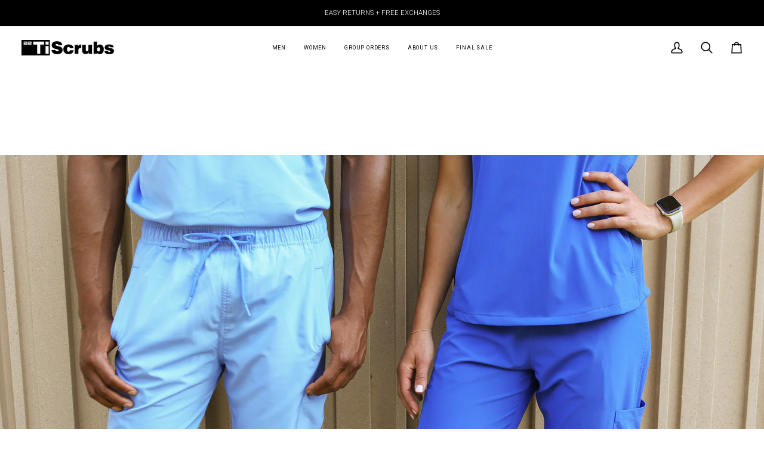

--- FILE ---
content_type: text/html; charset=utf-8
request_url: https://tiscrubs.com/
body_size: 60021
content:
<!doctype html>




<html class="no-js" lang="en" ><head>
  <meta charset="utf-8">
  <meta http-equiv="X-UA-Compatible" content="IE=edge,chrome=1">
  <meta name="viewport" content="width=device-width,initial-scale=1,viewport-fit=cover">
  <meta name="theme-color" content="#1e57be"><link rel="canonical" href="https://tiscrubs.com/"><!-- ======================= Pipeline Theme V7.2.1 ========================= -->

  <!-- Preloading ================================================================== -->

  <link rel="preconnect" href="https://cdn.shopify.com" crossorigin>
  <link rel="dns-prefetch" href="https://cdn.shopify.com">
  <link rel="preconnect" href="https://fonts.shopify.com" crossorigin>
  <link rel="dns-prefetch" href="https://fonts.shopifycdn.com">
  <link rel="preconnect" href="https://monorail-edge.shopifysvc.com" crossorigin>

  <link rel="preload" href="//tiscrubs.com/cdn/fonts/roboto/roboto_n4.2019d890f07b1852f56ce63ba45b2db45d852cba.woff2" as="font" type="font/woff2" crossorigin>
  <link rel="preload" href="//tiscrubs.com/cdn/fonts/roboto/roboto_n7.f38007a10afbbde8976c4056bfe890710d51dec2.woff2" as="font" type="font/woff2" crossorigin>
  <link rel="preload" href="//tiscrubs.com/cdn/fonts/roboto/roboto_n3.9ac06d5955eb603264929711f38e40623ddc14db.woff2" as="font" type="font/woff2" crossorigin>

  <link href="//tiscrubs.com/cdn/shop/t/114/assets/vendor.js?v=144118437607305429831763741117" as="script" rel="preload">
  <link href="//tiscrubs.com/cdn/shop/t/114/assets/theme.dev.js?v=146603440635554777711763741117" as="script" rel="preload">
  
  <link href="//tiscrubs.com/cdn/shop/t/114/assets/theme.css?v=27067137534665040911763741117" as="script" rel="preload">

  <!-- Title and description ================================================ --><link rel="shortcut icon" href="//tiscrubs.com/cdn/shop/files/Favicon_32x32.png?v=1613627264" type="image/png">
  <title>
    

    High-Quality Performance Medical Scrubs
&ndash; TiScrubs

  </title><meta name="description" content="Discover why our athleisure-inspired medical scrubs stand out as the best in comfort, style, and quality. Crafted for performance since 2012, our high-quality scrubs redefine healthcare attire. Enjoy free shipping, hassle-free returns, and free exchanges for a seamless shopping experience. Shop now!">
  <!-- /snippets/social-meta-tags.liquid --><meta property="og:site_name" content="TiScrubs">
<meta property="og:url" content="https://tiscrubs.com/">
<meta property="og:title" content="High-Quality Performance Medical Scrubs">
<meta property="og:type" content="website">
<meta property="og:description" content="Discover why our athleisure-inspired medical scrubs stand out as the best in comfort, style, and quality. Crafted for performance since 2012, our high-quality scrubs redefine healthcare attire. Enjoy free shipping, hassle-free returns, and free exchanges for a seamless shopping experience. Shop now!">


<meta name="twitter:site" content="@">
<meta name="twitter:card" content="summary_large_image">
<meta name="twitter:title" content="High-Quality Performance Medical Scrubs">
<meta name="twitter:description" content="Discover why our athleisure-inspired medical scrubs stand out as the best in comfort, style, and quality. Crafted for performance since 2012, our high-quality scrubs redefine healthcare attire. Enjoy free shipping, hassle-free returns, and free exchanges for a seamless shopping experience. Shop now!"><!-- CSS ================================================================== -->

  <link href="//tiscrubs.com/cdn/shop/t/114/assets/font-settings.css?v=18726699962885944321764085080" rel="stylesheet" type="text/css" media="all" />

  <!-- /snippets/css-variables.liquid -->


<style data-shopify>

:root {
/* ================ Layout Variables ================ */






--LAYOUT-WIDTH: 1450px;
--LAYOUT-GUTTER: 20px;
--LAYOUT-GUTTER-OFFSET: -20px;
--NAV-GUTTER: 15px;
--LAYOUT-OUTER: 36px;

/* ================ Product video ================ */

--COLOR-VIDEO-BG: #f2f2f2;


/* ================ Color Variables ================ */

/* === Backgrounds ===*/
--COLOR-BG: #ffffff;
--COLOR-BG-ACCENT: #ffffff;

/* === Text colors ===*/
--COLOR-TEXT-DARK: #000000;
--COLOR-TEXT: #000000;
--COLOR-TEXT-LIGHT: #4d4d4d;

/* === Bright color ===*/
--COLOR-PRIMARY: #1e57be;
--COLOR-PRIMARY-HOVER: #093687;
--COLOR-PRIMARY-FADE: rgba(30, 87, 190, 0.05);
--COLOR-PRIMARY-FADE-HOVER: rgba(30, 87, 190, 0.1);--COLOR-PRIMARY-OPPOSITE: #ffffff;

/* === Secondary/link Color ===*/
--COLOR-SECONDARY: #1e57be;
--COLOR-SECONDARY-HOVER: #093687;
--COLOR-SECONDARY-FADE: rgba(30, 87, 190, 0.05);
--COLOR-SECONDARY-FADE-HOVER: rgba(30, 87, 190, 0.1);--COLOR-SECONDARY-OPPOSITE: #ffffff;

/* === Shades of grey ===*/
--COLOR-A5:  rgba(0, 0, 0, 0.05);
--COLOR-A10: rgba(0, 0, 0, 0.1);
--COLOR-A20: rgba(0, 0, 0, 0.2);
--COLOR-A35: rgba(0, 0, 0, 0.35);
--COLOR-A50: rgba(0, 0, 0, 0.5);
--COLOR-A80: rgba(0, 0, 0, 0.8);
--COLOR-A90: rgba(0, 0, 0, 0.9);
--COLOR-A95: rgba(0, 0, 0, 0.95);


/* ================ Inverted Color Variables ================ */

--INVERSE-BG: #f4f4f4;
--INVERSE-BG-ACCENT: #1e57be;

/* === Text colors ===*/
--INVERSE-TEXT-DARK: #ffffff;
--INVERSE-TEXT: #ffffff;
--INVERSE-TEXT-LIGHT: #fcfcfc;

/* === Bright color ===*/
--INVERSE-PRIMARY: #1e57be;
--INVERSE-PRIMARY-HOVER: #093687;
--INVERSE-PRIMARY-FADE: rgba(30, 87, 190, 0.05);
--INVERSE-PRIMARY-FADE-HOVER: rgba(30, 87, 190, 0.1);--INVERSE-PRIMARY-OPPOSITE: #ffffff;


/* === Second Color ===*/
--INVERSE-SECONDARY: #000000;
--INVERSE-SECONDARY-HOVER: #000000;
--INVERSE-SECONDARY-FADE: rgba(0, 0, 0, 0.05);
--INVERSE-SECONDARY-FADE-HOVER: rgba(0, 0, 0, 0.1);--INVERSE-SECONDARY-OPPOSITE: #ffffff;


/* === Shades of grey ===*/
--INVERSE-A5:  rgba(255, 255, 255, 0.05);
--INVERSE-A10: rgba(255, 255, 255, 0.1);
--INVERSE-A20: rgba(255, 255, 255, 0.2);
--INVERSE-A35: rgba(255, 255, 255, 0.3);
--INVERSE-A80: rgba(255, 255, 255, 0.8);
--INVERSE-A90: rgba(255, 255, 255, 0.9);
--INVERSE-A95: rgba(255, 255, 255, 0.95);


/* ================ Bright Color Variables ================ */

--BRIGHT-BG: #1e57be;
--BRIGHT-BG-ACCENT: #1e57be;

/* === Text colors ===*/
--BRIGHT-TEXT-DARK: #739de9;
--BRIGHT-TEXT: #1e57be;
--BRIGHT-TEXT-LIGHT: #1e57be;

/* === Bright color ===*/
--BRIGHT-PRIMARY: #1e57be;
--BRIGHT-PRIMARY-HOVER: #093687;
--BRIGHT-PRIMARY-FADE: rgba(30, 87, 190, 0.05);
--BRIGHT-PRIMARY-FADE-HOVER: rgba(30, 87, 190, 0.1);--BRIGHT-PRIMARY-OPPOSITE: #ffffff;


/* === Second Color ===*/
--BRIGHT-SECONDARY: #1e57be;
--BRIGHT-SECONDARY-HOVER: #093687;
--BRIGHT-SECONDARY-FADE: rgba(30, 87, 190, 0.05);
--BRIGHT-SECONDARY-FADE-HOVER: rgba(30, 87, 190, 0.1);--BRIGHT-SECONDARY-OPPOSITE: #ffffff;


/* === Shades of grey ===*/
--BRIGHT-A5:  rgba(30, 87, 190, 0.05);
--BRIGHT-A10: rgba(30, 87, 190, 0.1);
--BRIGHT-A20: rgba(30, 87, 190, 0.2);
--BRIGHT-A35: rgba(30, 87, 190, 0.3);
--BRIGHT-A80: rgba(30, 87, 190, 0.8);
--BRIGHT-A90: rgba(30, 87, 190, 0.9);
--BRIGHT-A95: rgba(30, 87, 190, 0.95);


/* === Account Bar ===*/
--COLOR-ANNOUNCEMENT-BG: #000000;
--COLOR-ANNOUNCEMENT-TEXT: #ffffff;

/* === Nav and dropdown link background ===*/
--COLOR-NAV: #ffffff;
--COLOR-NAV-TEXT: #000000;
--COLOR-NAV-TEXT-DARK: #000000;
--COLOR-NAV-TEXT-LIGHT: #4d4d4d;
--COLOR-NAV-BORDER: #1e57be;
--COLOR-NAV-A10: rgba(0, 0, 0, 0.1);
--COLOR-NAV-A50: rgba(0, 0, 0, 0.5);
--COLOR-HIGHLIGHT-LINK: #ffffff;

/* === Site Footer ===*/
--COLOR-FOOTER-BG: #f4f4f4;
--COLOR-FOOTER-TEXT: #000000;
--COLOR-FOOTER-A5: rgba(0, 0, 0, 0.05);
--COLOR-FOOTER-A15: rgba(0, 0, 0, 0.15);
--COLOR-FOOTER-A90: rgba(0, 0, 0, 0.9);

/* === Sub-Footer ===*/
--COLOR-SUB-FOOTER-BG: #1e57be;
--COLOR-SUB-FOOTER-TEXT: #fff;
--COLOR-SUB-FOOTER-A5: rgba(255, 255, 255, 0.05);
--COLOR-SUB-FOOTER-A15: rgba(255, 255, 255, 0.15);
--COLOR-SUB-FOOTER-A90: rgba(255, 255, 255, 0.9);

/* === Products ===*/
--PRODUCT-GRID-ASPECT-RATIO: 90.0%;

/* === Product badges ===*/
--COLOR-BADGE: #ffffff;
--COLOR-BADGE-TEXT: rgb(0,0,0);
--COLOR-BADGE-TEXT-DARK: rgb(0, 0, 0);
--COLOR-BADGE-TEXT-HOVER: rgb(38, 38, 38);
--COLOR-BADGE-HAIRLINE: #f2f2f2;

/* === Product item slider ===*/--COLOR-PRODUCT-SLIDER: #ffffff;--COLOR-PRODUCT-SLIDER-OPPOSITE: rgba(13, 13, 13, 0.06);/* === disabled form colors ===*/
--COLOR-DISABLED-BG: #e6e6e6;
--COLOR-DISABLED-TEXT: #a6a6a6;

--INVERSE-DISABLED-BG: #f5f5f5;
--INVERSE-DISABLED-TEXT: #f8f8f8;


/* === Tailwind RGBA Palette ===*/
--RGB-CANVAS: 255 255 255;
--RGB-CONTENT: 0 0 0;
--RGB-PRIMARY: 30 87 190;
--RGB-SECONDARY: 30 87 190;

--RGB-DARK-CANVAS: 244 244 244;
--RGB-DARK-CONTENT: 255 255 255;
--RGB-DARK-PRIMARY: 30 87 190;
--RGB-DARK-SECONDARY: 0 0 0;

--RGB-BRIGHT-CANVAS: 30 87 190;
--RGB-BRIGHT-CONTENT: 30 87 190;
--RGB-BRIGHT-PRIMARY: 30 87 190;
--RGB-BRIGHT-SECONDARY: 30 87 190;

--RGB-PRIMARY-CONTRAST: 255 255 255;
--RGB-SECONDARY-CONTRAST: 255 255 255;

--RGB-DARK-PRIMARY-CONTRAST: 255 255 255;
--RGB-DARK-SECONDARY-CONTRAST: 255 255 255;

--RGB-BRIGHT-PRIMARY-CONTRAST: 255 255 255;
--RGB-BRIGHT-SECONDARY-CONTRAST: 255 255 255;


/* === Button Radius === */
--BUTTON-RADIUS: 10px;


/* === Icon Stroke Width === */
--ICON-STROKE-WIDTH: 2px;


/* ================ Typography ================ */

--FONT-STACK-BODY: Roboto, sans-serif;
--FONT-STYLE-BODY: normal;
--FONT-WEIGHT-BODY: 400;
--FONT-WEIGHT-BODY-BOLD: 500;
--FONT-ADJUST-BODY: 0.85;

  --FONT-BODY-TRANSFORM: none;
  --FONT-BODY-LETTER-SPACING: normal;


--FONT-STACK-HEADING: Roboto, sans-serif;
--FONT-STYLE-HEADING: normal;
--FONT-WEIGHT-HEADING: 700;
--FONT-WEIGHT-HEADING-BOLD: 800;
--FONT-ADJUST-HEADING: 0.75;

  --FONT-HEADING-TRANSFORM: none;
  --FONT-HEADING-LETTER-SPACING: normal;


--FONT-STACK-ACCENT: Roboto, sans-serif;
--FONT-STYLE-ACCENT: normal;
--FONT-WEIGHT-ACCENT: 300;
--FONT-WEIGHT-ACCENT-BOLD: 400;
--FONT-ADJUST-ACCENT: 0.75;

  --FONT-ACCENT-TRANSFORM: none;
  --FONT-ACCENT-LETTER-SPACING: normal;


--TYPE-STACK-NAV: Roboto, sans-serif;
--TYPE-STYLE-NAV: normal;
--TYPE-ADJUST-NAV: 0.75;
--TYPE-WEIGHT-NAV: 400;

  --FONT-NAV-TRANSFORM: uppercase;
  --FONT-NAV-LETTER-SPACING: 0.09em;

--TYPE-STACK-BUTTON: Roboto, sans-serif;
--TYPE-STYLE-BUTTON: normal;
--TYPE-ADJUST-BUTTON: 0.75;
--TYPE-WEIGHT-BUTTON: 400;

  --FONT-BUTTON-TRANSFORM: uppercase;
  --FONT-BUTTON-LETTER-SPACING: 0.09em;

--TYPE-STACK-KICKER: Roboto, sans-serif;
--TYPE-STYLE-KICKER: normal;
--TYPE-ADJUST-KICKER: 0.75;
--TYPE-WEIGHT-KICKER: 400;

  --FONT-KICKER-TRANSFORM: uppercase;
  --FONT-KICKER-LETTER-SPACING: 0.09em;


--ICO-SELECT: url('//tiscrubs.com/cdn/shop/t/114/assets/ico-select.svg?v=102362288764513618261763741117');

/* ================ Photo correction ================ */
--PHOTO-CORRECTION: 98%;


  <!-- /snippets/css-variables-contrast.liquid -->



--COLOR-TEXT-DARK: #000000;
--COLOR-TEXT:#000000;
--COLOR-TEXT-LIGHT: #000000;

--INVERSE-TEXT-DARK: #ffffff;
--INVERSE-TEXT: #ffffff;
--INVERSE-TEXT-LIGHT: #ffffff;


}


/* ================ Typography ================ */
/* ================ type-scale.com ============ */

/* 1.16 base 12 */
:root {
--font-1: 10px;
--font-2: 12px;
--font-3: 14px;
--font-4: 16px;
--font-5: 19px;
--font-6: 22px;
--font-7: 25px;
--font-8: 29px;
--font-9: 34px;
--font-10:39px;
--font-11:46px;
--font-12:53px;
--font-13:61px;
--font-14:71px;
--font-15:83px;
}

/* 1.175 base 12 */
@media only screen and (min-width: 480px) and (max-width: 1099px) {
  :root {
  --font-1: 10px;
  --font-2: 12px;
  --font-3: 14px;
  --font-4: 16.5px;
  --font-5: 19.5px;
  --font-6: 23px;
  --font-7: 27px;
  --font-8: 32px;
  --font-9: 37px;
  --font-10:44px;
  --font-11:51px;
  --font-12:60px;
  --font-13:71px;
  --font-14:83px;
  --font-15:98px;
  }
}


/* 1.22 base 12 */
@media only screen and (min-width: 1100px) {
  :root {
  --font-1: 10px;
  --font-2: 12px;
  --font-3: 15px;
  --font-4: 18px;
  --font-5: 22px;
  --font-6: 27px;
  --font-7: 32px;
  --font-8: 40px;
  --font-9: 48px;
  --font-10:59px;
  --font-11:72px;
  --font-12:88px;
  --font-13:107px;
  --font-14:130px;
  --font-15:159px;
  }
}


</style>


  <link href="//tiscrubs.com/cdn/shop/t/114/assets/theme.css?v=27067137534665040911763741117" rel="stylesheet" type="text/css" media="all" />

  <script>
    document.documentElement.className = document.documentElement.className.replace('no-js', 'js');

    
      document.documentElement.classList.add('aos-initialized');let root = '/';
    if (root[root.length - 1] !== '/') {
      root = `${root}/`;
    }
    var theme = {
      routes: {
        root_url: root,
        cart: '/cart',
        cart_add_url: '/cart/add',
        product_recommendations_url: '/recommendations/products',
        account_addresses_url: '/account/addresses',
        predictive_search_url: '/search/suggest'
      },
      state: {
        cartOpen: null,
      },
      sizes: {
        small: 480,
        medium: 768,
        large: 1100,
        widescreen: 1400
      },
      assets: {
        photoswipe: '//tiscrubs.com/cdn/shop/t/114/assets/photoswipe.js?v=162613001030112971491763741117',
        smoothscroll: '//tiscrubs.com/cdn/shop/t/114/assets/smoothscroll.js?v=37906625415260927261763741117',
        swatches: '//tiscrubs.com/cdn/shop/t/114/assets/swatches.json?v=93383410568064217031763741117',
        noImage: '//tiscrubs.com/cdn/shopifycloud/storefront/assets/no-image-2048-a2addb12.gif',
        base: '//tiscrubs.com/cdn/shop/t/114/assets/'
      },
      strings: {
        swatchesKey: "Color, Colour",
        addToCart: "Add to Cart",
        estimateShipping: "Estimate shipping",
        noShippingAvailable: "We do not ship to this destination.",
        free: "Free",
        from: "From",
        preOrder: "Pre-order",
        soldOut: "Temporarily Out of Stock",
        sale: "Sale",
        subscription: "Subscription",
        unavailable: "Unavailable",
        unitPrice: "Unit price",
        unitPriceSeparator: "per",
        stockout: "All available stock is in cart",
        products: "Products",
        pages: "Pages",
        collections: "Collections",
        resultsFor: "Results for",
        noResultsFor: "No results for",
        articles: "Articles",
        successMessage: "Link copied to clipboard",
      },
      settings: {
        badge_sale_type: "dollar",
        animate_hover: true,
        animate_scroll: true,
        show_locale_desktop: null,
        show_locale_mobile: null,
        show_currency_desktop: null,
        show_currency_mobile: null,
        currency_select_type: "country",
        currency_code_enable: false,
        cycle_images_hover_delay: 1.1
      },
      info: {
        name: 'pipeline'
      },
      version: '7.2.1',
      moneyFormat: "$ {{amount}}",
      shopCurrency: "USD",
      currencyCode: "USD"
    }
    let windowInnerHeight = window.innerHeight;
    document.documentElement.style.setProperty('--full-screen', `${windowInnerHeight}px`);
    document.documentElement.style.setProperty('--three-quarters', `${windowInnerHeight * 0.75}px`);
    document.documentElement.style.setProperty('--two-thirds', `${windowInnerHeight * 0.66}px`);
    document.documentElement.style.setProperty('--one-half', `${windowInnerHeight * 0.5}px`);
    document.documentElement.style.setProperty('--one-third', `${windowInnerHeight * 0.33}px`);
    document.documentElement.style.setProperty('--one-fifth', `${windowInnerHeight * 0.2}px`);

    window.isRTL = document.documentElement.getAttribute('dir') === 'rtl';
  </script><!-- Theme Javascript ============================================================== -->
  <script src="//tiscrubs.com/cdn/shop/t/114/assets/vendor.js?v=144118437607305429831763741117" defer="defer"></script>
  <script src="//tiscrubs.com/cdn/shop/t/114/assets/theme.dev.js?v=146603440635554777711763741117" defer="defer"></script>

  <script>
    (function () {
      function onPageShowEvents() {
        if ('requestIdleCallback' in window) {
          requestIdleCallback(initCartEvent, { timeout: 500 })
        } else {
          initCartEvent()
        }
        function initCartEvent(){
          window.fetch(window.theme.routes.cart + '.js')
          .then((response) => {
            if(!response.ok){
              throw {status: response.statusText};
            }
            return response.json();
          })
          .then((response) => {
            document.dispatchEvent(new CustomEvent('theme:cart:change', {
              detail: {
                cart: response,
              },
              bubbles: true,
            }));
            return response;
          })
          .catch((e) => {
            console.error(e);
          });
        }
      };
      window.onpageshow = onPageShowEvents;
    })();
  </script>

  <script type="text/javascript">
    if (window.MSInputMethodContext && document.documentMode) {
      var scripts = document.getElementsByTagName('script')[0];
      var polyfill = document.createElement("script");
      polyfill.defer = true;
      polyfill.src = "//tiscrubs.com/cdn/shop/t/114/assets/ie11.js?v=144489047535103983231763741117";

      scripts.parentNode.insertBefore(polyfill, scripts);
    }
  </script>

  <!-- Shopify app scripts =========================================================== -->
  <script>window.performance && window.performance.mark && window.performance.mark('shopify.content_for_header.start');</script><meta name="google-site-verification" content="_0245-elKqKS7h3Hd3Scf3EpyQUhIbO23NNCakGVjMU">
<meta id="shopify-digital-wallet" name="shopify-digital-wallet" content="/12452285/digital_wallets/dialog">
<meta name="shopify-checkout-api-token" content="321a306ebaf0ee00a14e32b13690b79f">
<meta id="in-context-paypal-metadata" data-shop-id="12452285" data-venmo-supported="false" data-environment="production" data-locale="en_US" data-paypal-v4="true" data-currency="USD">
<script async="async" src="/checkouts/internal/preloads.js?locale=en-US"></script>
<link rel="preconnect" href="https://shop.app" crossorigin="anonymous">
<script async="async" src="https://shop.app/checkouts/internal/preloads.js?locale=en-US&shop_id=12452285" crossorigin="anonymous"></script>
<script id="apple-pay-shop-capabilities" type="application/json">{"shopId":12452285,"countryCode":"US","currencyCode":"USD","merchantCapabilities":["supports3DS"],"merchantId":"gid:\/\/shopify\/Shop\/12452285","merchantName":"TiScrubs","requiredBillingContactFields":["postalAddress","email","phone"],"requiredShippingContactFields":["postalAddress","email","phone"],"shippingType":"shipping","supportedNetworks":["visa","masterCard","amex","discover","elo","jcb"],"total":{"type":"pending","label":"TiScrubs","amount":"1.00"},"shopifyPaymentsEnabled":true,"supportsSubscriptions":true}</script>
<script id="shopify-features" type="application/json">{"accessToken":"321a306ebaf0ee00a14e32b13690b79f","betas":["rich-media-storefront-analytics"],"domain":"tiscrubs.com","predictiveSearch":true,"shopId":12452285,"locale":"en"}</script>
<script>var Shopify = Shopify || {};
Shopify.shop = "tiscrubs.myshopify.com";
Shopify.locale = "en";
Shopify.currency = {"active":"USD","rate":"1.0"};
Shopify.country = "US";
Shopify.theme = {"name":"Black Friday | 11.27.25","id":140942245962,"schema_name":"Pipeline","schema_version":"7.2.1","theme_store_id":739,"role":"main"};
Shopify.theme.handle = "null";
Shopify.theme.style = {"id":null,"handle":null};
Shopify.cdnHost = "tiscrubs.com/cdn";
Shopify.routes = Shopify.routes || {};
Shopify.routes.root = "/";</script>
<script type="module">!function(o){(o.Shopify=o.Shopify||{}).modules=!0}(window);</script>
<script>!function(o){function n(){var o=[];function n(){o.push(Array.prototype.slice.apply(arguments))}return n.q=o,n}var t=o.Shopify=o.Shopify||{};t.loadFeatures=n(),t.autoloadFeatures=n()}(window);</script>
<script>
  window.ShopifyPay = window.ShopifyPay || {};
  window.ShopifyPay.apiHost = "shop.app\/pay";
  window.ShopifyPay.redirectState = null;
</script>
<script id="shop-js-analytics" type="application/json">{"pageType":"index"}</script>
<script defer="defer" async type="module" src="//tiscrubs.com/cdn/shopifycloud/shop-js/modules/v2/client.init-shop-cart-sync_BN7fPSNr.en.esm.js"></script>
<script defer="defer" async type="module" src="//tiscrubs.com/cdn/shopifycloud/shop-js/modules/v2/chunk.common_Cbph3Kss.esm.js"></script>
<script defer="defer" async type="module" src="//tiscrubs.com/cdn/shopifycloud/shop-js/modules/v2/chunk.modal_DKumMAJ1.esm.js"></script>
<script type="module">
  await import("//tiscrubs.com/cdn/shopifycloud/shop-js/modules/v2/client.init-shop-cart-sync_BN7fPSNr.en.esm.js");
await import("//tiscrubs.com/cdn/shopifycloud/shop-js/modules/v2/chunk.common_Cbph3Kss.esm.js");
await import("//tiscrubs.com/cdn/shopifycloud/shop-js/modules/v2/chunk.modal_DKumMAJ1.esm.js");

  window.Shopify.SignInWithShop?.initShopCartSync?.({"fedCMEnabled":true,"windoidEnabled":true});

</script>
<script>
  window.Shopify = window.Shopify || {};
  if (!window.Shopify.featureAssets) window.Shopify.featureAssets = {};
  window.Shopify.featureAssets['shop-js'] = {"shop-cart-sync":["modules/v2/client.shop-cart-sync_CJVUk8Jm.en.esm.js","modules/v2/chunk.common_Cbph3Kss.esm.js","modules/v2/chunk.modal_DKumMAJ1.esm.js"],"init-fed-cm":["modules/v2/client.init-fed-cm_7Fvt41F4.en.esm.js","modules/v2/chunk.common_Cbph3Kss.esm.js","modules/v2/chunk.modal_DKumMAJ1.esm.js"],"init-shop-email-lookup-coordinator":["modules/v2/client.init-shop-email-lookup-coordinator_Cc088_bR.en.esm.js","modules/v2/chunk.common_Cbph3Kss.esm.js","modules/v2/chunk.modal_DKumMAJ1.esm.js"],"init-windoid":["modules/v2/client.init-windoid_hPopwJRj.en.esm.js","modules/v2/chunk.common_Cbph3Kss.esm.js","modules/v2/chunk.modal_DKumMAJ1.esm.js"],"shop-button":["modules/v2/client.shop-button_B0jaPSNF.en.esm.js","modules/v2/chunk.common_Cbph3Kss.esm.js","modules/v2/chunk.modal_DKumMAJ1.esm.js"],"shop-cash-offers":["modules/v2/client.shop-cash-offers_DPIskqss.en.esm.js","modules/v2/chunk.common_Cbph3Kss.esm.js","modules/v2/chunk.modal_DKumMAJ1.esm.js"],"shop-toast-manager":["modules/v2/client.shop-toast-manager_CK7RT69O.en.esm.js","modules/v2/chunk.common_Cbph3Kss.esm.js","modules/v2/chunk.modal_DKumMAJ1.esm.js"],"init-shop-cart-sync":["modules/v2/client.init-shop-cart-sync_BN7fPSNr.en.esm.js","modules/v2/chunk.common_Cbph3Kss.esm.js","modules/v2/chunk.modal_DKumMAJ1.esm.js"],"init-customer-accounts-sign-up":["modules/v2/client.init-customer-accounts-sign-up_CfPf4CXf.en.esm.js","modules/v2/client.shop-login-button_DeIztwXF.en.esm.js","modules/v2/chunk.common_Cbph3Kss.esm.js","modules/v2/chunk.modal_DKumMAJ1.esm.js"],"pay-button":["modules/v2/client.pay-button_CgIwFSYN.en.esm.js","modules/v2/chunk.common_Cbph3Kss.esm.js","modules/v2/chunk.modal_DKumMAJ1.esm.js"],"init-customer-accounts":["modules/v2/client.init-customer-accounts_DQ3x16JI.en.esm.js","modules/v2/client.shop-login-button_DeIztwXF.en.esm.js","modules/v2/chunk.common_Cbph3Kss.esm.js","modules/v2/chunk.modal_DKumMAJ1.esm.js"],"avatar":["modules/v2/client.avatar_BTnouDA3.en.esm.js"],"init-shop-for-new-customer-accounts":["modules/v2/client.init-shop-for-new-customer-accounts_CsZy_esa.en.esm.js","modules/v2/client.shop-login-button_DeIztwXF.en.esm.js","modules/v2/chunk.common_Cbph3Kss.esm.js","modules/v2/chunk.modal_DKumMAJ1.esm.js"],"shop-follow-button":["modules/v2/client.shop-follow-button_BRMJjgGd.en.esm.js","modules/v2/chunk.common_Cbph3Kss.esm.js","modules/v2/chunk.modal_DKumMAJ1.esm.js"],"checkout-modal":["modules/v2/client.checkout-modal_B9Drz_yf.en.esm.js","modules/v2/chunk.common_Cbph3Kss.esm.js","modules/v2/chunk.modal_DKumMAJ1.esm.js"],"shop-login-button":["modules/v2/client.shop-login-button_DeIztwXF.en.esm.js","modules/v2/chunk.common_Cbph3Kss.esm.js","modules/v2/chunk.modal_DKumMAJ1.esm.js"],"lead-capture":["modules/v2/client.lead-capture_DXYzFM3R.en.esm.js","modules/v2/chunk.common_Cbph3Kss.esm.js","modules/v2/chunk.modal_DKumMAJ1.esm.js"],"shop-login":["modules/v2/client.shop-login_CA5pJqmO.en.esm.js","modules/v2/chunk.common_Cbph3Kss.esm.js","modules/v2/chunk.modal_DKumMAJ1.esm.js"],"payment-terms":["modules/v2/client.payment-terms_BxzfvcZJ.en.esm.js","modules/v2/chunk.common_Cbph3Kss.esm.js","modules/v2/chunk.modal_DKumMAJ1.esm.js"]};
</script>
<script>(function() {
  var isLoaded = false;
  function asyncLoad() {
    if (isLoaded) return;
    isLoaded = true;
    var urls = ["https:\/\/static.klaviyo.com\/onsite\/js\/klaviyo.js?company_id=XGKSeb\u0026shop=tiscrubs.myshopify.com","https:\/\/static.shareasale.com\/json\/shopify\/shareasale-tracking.js?sasmid=122755\u0026ssmtid=19038\u0026shop=tiscrubs.myshopify.com","https:\/\/cdn.rebuyengine.com\/onsite\/js\/rebuy.js?shop=tiscrubs.myshopify.com"];
    for (var i = 0; i < urls.length; i++) {
      var s = document.createElement('script');
      s.type = 'text/javascript';
      s.async = true;
      s.src = urls[i];
      var x = document.getElementsByTagName('script')[0];
      x.parentNode.insertBefore(s, x);
    }
  };
  if(window.attachEvent) {
    window.attachEvent('onload', asyncLoad);
  } else {
    window.addEventListener('load', asyncLoad, false);
  }
})();</script>
<script id="__st">var __st={"a":12452285,"offset":-21600,"reqid":"f6ebc90b-7f94-4902-bbb8-2fb79a3a7c9a-1770017271","pageurl":"tiscrubs.com\/","u":"395599e180e5","p":"home"};</script>
<script>window.ShopifyPaypalV4VisibilityTracking = true;</script>
<script id="captcha-bootstrap">!function(){'use strict';const t='contact',e='account',n='new_comment',o=[[t,t],['blogs',n],['comments',n],[t,'customer']],c=[[e,'customer_login'],[e,'guest_login'],[e,'recover_customer_password'],[e,'create_customer']],r=t=>t.map((([t,e])=>`form[action*='/${t}']:not([data-nocaptcha='true']) input[name='form_type'][value='${e}']`)).join(','),a=t=>()=>t?[...document.querySelectorAll(t)].map((t=>t.form)):[];function s(){const t=[...o],e=r(t);return a(e)}const i='password',u='form_key',d=['recaptcha-v3-token','g-recaptcha-response','h-captcha-response',i],f=()=>{try{return window.sessionStorage}catch{return}},m='__shopify_v',_=t=>t.elements[u];function p(t,e,n=!1){try{const o=window.sessionStorage,c=JSON.parse(o.getItem(e)),{data:r}=function(t){const{data:e,action:n}=t;return t[m]||n?{data:e,action:n}:{data:t,action:n}}(c);for(const[e,n]of Object.entries(r))t.elements[e]&&(t.elements[e].value=n);n&&o.removeItem(e)}catch(o){console.error('form repopulation failed',{error:o})}}const l='form_type',E='cptcha';function T(t){t.dataset[E]=!0}const w=window,h=w.document,L='Shopify',v='ce_forms',y='captcha';let A=!1;((t,e)=>{const n=(g='f06e6c50-85a8-45c8-87d0-21a2b65856fe',I='https://cdn.shopify.com/shopifycloud/storefront-forms-hcaptcha/ce_storefront_forms_captcha_hcaptcha.v1.5.2.iife.js',D={infoText:'Protected by hCaptcha',privacyText:'Privacy',termsText:'Terms'},(t,e,n)=>{const o=w[L][v],c=o.bindForm;if(c)return c(t,g,e,D).then(n);var r;o.q.push([[t,g,e,D],n]),r=I,A||(h.body.append(Object.assign(h.createElement('script'),{id:'captcha-provider',async:!0,src:r})),A=!0)});var g,I,D;w[L]=w[L]||{},w[L][v]=w[L][v]||{},w[L][v].q=[],w[L][y]=w[L][y]||{},w[L][y].protect=function(t,e){n(t,void 0,e),T(t)},Object.freeze(w[L][y]),function(t,e,n,w,h,L){const[v,y,A,g]=function(t,e,n){const i=e?o:[],u=t?c:[],d=[...i,...u],f=r(d),m=r(i),_=r(d.filter((([t,e])=>n.includes(e))));return[a(f),a(m),a(_),s()]}(w,h,L),I=t=>{const e=t.target;return e instanceof HTMLFormElement?e:e&&e.form},D=t=>v().includes(t);t.addEventListener('submit',(t=>{const e=I(t);if(!e)return;const n=D(e)&&!e.dataset.hcaptchaBound&&!e.dataset.recaptchaBound,o=_(e),c=g().includes(e)&&(!o||!o.value);(n||c)&&t.preventDefault(),c&&!n&&(function(t){try{if(!f())return;!function(t){const e=f();if(!e)return;const n=_(t);if(!n)return;const o=n.value;o&&e.removeItem(o)}(t);const e=Array.from(Array(32),(()=>Math.random().toString(36)[2])).join('');!function(t,e){_(t)||t.append(Object.assign(document.createElement('input'),{type:'hidden',name:u})),t.elements[u].value=e}(t,e),function(t,e){const n=f();if(!n)return;const o=[...t.querySelectorAll(`input[type='${i}']`)].map((({name:t})=>t)),c=[...d,...o],r={};for(const[a,s]of new FormData(t).entries())c.includes(a)||(r[a]=s);n.setItem(e,JSON.stringify({[m]:1,action:t.action,data:r}))}(t,e)}catch(e){console.error('failed to persist form',e)}}(e),e.submit())}));const S=(t,e)=>{t&&!t.dataset[E]&&(n(t,e.some((e=>e===t))),T(t))};for(const o of['focusin','change'])t.addEventListener(o,(t=>{const e=I(t);D(e)&&S(e,y())}));const B=e.get('form_key'),M=e.get(l),P=B&&M;t.addEventListener('DOMContentLoaded',(()=>{const t=y();if(P)for(const e of t)e.elements[l].value===M&&p(e,B);[...new Set([...A(),...v().filter((t=>'true'===t.dataset.shopifyCaptcha))])].forEach((e=>S(e,t)))}))}(h,new URLSearchParams(w.location.search),n,t,e,['guest_login'])})(!0,!0)}();</script>
<script integrity="sha256-4kQ18oKyAcykRKYeNunJcIwy7WH5gtpwJnB7kiuLZ1E=" data-source-attribution="shopify.loadfeatures" defer="defer" src="//tiscrubs.com/cdn/shopifycloud/storefront/assets/storefront/load_feature-a0a9edcb.js" crossorigin="anonymous"></script>
<script crossorigin="anonymous" defer="defer" src="//tiscrubs.com/cdn/shopifycloud/storefront/assets/shopify_pay/storefront-65b4c6d7.js?v=20250812"></script>
<script data-source-attribution="shopify.dynamic_checkout.dynamic.init">var Shopify=Shopify||{};Shopify.PaymentButton=Shopify.PaymentButton||{isStorefrontPortableWallets:!0,init:function(){window.Shopify.PaymentButton.init=function(){};var t=document.createElement("script");t.src="https://tiscrubs.com/cdn/shopifycloud/portable-wallets/latest/portable-wallets.en.js",t.type="module",document.head.appendChild(t)}};
</script>
<script data-source-attribution="shopify.dynamic_checkout.buyer_consent">
  function portableWalletsHideBuyerConsent(e){var t=document.getElementById("shopify-buyer-consent"),n=document.getElementById("shopify-subscription-policy-button");t&&n&&(t.classList.add("hidden"),t.setAttribute("aria-hidden","true"),n.removeEventListener("click",e))}function portableWalletsShowBuyerConsent(e){var t=document.getElementById("shopify-buyer-consent"),n=document.getElementById("shopify-subscription-policy-button");t&&n&&(t.classList.remove("hidden"),t.removeAttribute("aria-hidden"),n.addEventListener("click",e))}window.Shopify?.PaymentButton&&(window.Shopify.PaymentButton.hideBuyerConsent=portableWalletsHideBuyerConsent,window.Shopify.PaymentButton.showBuyerConsent=portableWalletsShowBuyerConsent);
</script>
<script data-source-attribution="shopify.dynamic_checkout.cart.bootstrap">document.addEventListener("DOMContentLoaded",(function(){function t(){return document.querySelector("shopify-accelerated-checkout-cart, shopify-accelerated-checkout")}if(t())Shopify.PaymentButton.init();else{new MutationObserver((function(e,n){t()&&(Shopify.PaymentButton.init(),n.disconnect())})).observe(document.body,{childList:!0,subtree:!0})}}));
</script>
<link id="shopify-accelerated-checkout-styles" rel="stylesheet" media="screen" href="https://tiscrubs.com/cdn/shopifycloud/portable-wallets/latest/accelerated-checkout-backwards-compat.css" crossorigin="anonymous">
<style id="shopify-accelerated-checkout-cart">
        #shopify-buyer-consent {
  margin-top: 1em;
  display: inline-block;
  width: 100%;
}

#shopify-buyer-consent.hidden {
  display: none;
}

#shopify-subscription-policy-button {
  background: none;
  border: none;
  padding: 0;
  text-decoration: underline;
  font-size: inherit;
  cursor: pointer;
}

#shopify-subscription-policy-button::before {
  box-shadow: none;
}

      </style>

<script>window.performance && window.performance.mark && window.performance.mark('shopify.content_for_header.end');</script>

<script>
    window.BOLD = window.BOLD || {};
        window.BOLD.options = window.BOLD.options || {};
        window.BOLD.options.settings = window.BOLD.options.settings || {};
        window.BOLD.options.settings.v1_variant_mode = window.BOLD.options.settings.v1_variant_mode || true;
        window.BOLD.options.settings.hybrid_fix_auto_insert_inputs =
        window.BOLD.options.settings.hybrid_fix_auto_insert_inputs || true;
</script>
<script>window.BOLD = window.BOLD || {};
    window.BOLD.common = window.BOLD.common || {};
    window.BOLD.common.Shopify = window.BOLD.common.Shopify || {};
    window.BOLD.common.Shopify.shop = {
      domain: 'tiscrubs.com',
      permanent_domain: 'tiscrubs.myshopify.com',
      url: 'https://tiscrubs.com',
      secure_url: 'https://tiscrubs.com',money_format: "$ {{amount}}",currency: "USD"
    };
    window.BOLD.common.Shopify.customer = {
      id: null,
      tags: null,
    };
    window.BOLD.common.Shopify.cart = {"note":null,"attributes":{},"original_total_price":0,"total_price":0,"total_discount":0,"total_weight":0.0,"item_count":0,"items":[],"requires_shipping":false,"currency":"USD","items_subtotal_price":0,"cart_level_discount_applications":[],"checkout_charge_amount":0};
    window.BOLD.common.template = 'index';window.BOLD.common.Shopify.formatMoney = function(money, format) {
        function n(t, e) {
            return "undefined" == typeof t ? e : t
        }
        function r(t, e, r, i) {
            if (e = n(e, 2),
                r = n(r, ","),
                i = n(i, "."),
            isNaN(t) || null == t)
                return 0;
            t = (t / 100).toFixed(e);
            var o = t.split(".")
                , a = o[0].replace(/(\d)(?=(\d\d\d)+(?!\d))/g, "$1" + r)
                , s = o[1] ? i + o[1] : "";
            return a + s
        }
        "string" == typeof money && (money = money.replace(".", ""));
        var i = ""
            , o = /\{\{\s*(\w+)\s*\}\}/
            , a = format || window.BOLD.common.Shopify.shop.money_format || window.Shopify.money_format || "$ {{ amount }}";
        switch (a.match(o)[1]) {
            case "amount":
                i = r(money, 2, ",", ".");
                break;
            case "amount_no_decimals":
                i = r(money, 0, ",", ".");
                break;
            case "amount_with_comma_separator":
                i = r(money, 2, ".", ",");
                break;
            case "amount_no_decimals_with_comma_separator":
                i = r(money, 0, ".", ",");
                break;
            case "amount_with_space_separator":
                i = r(money, 2, " ", ",");
                break;
            case "amount_no_decimals_with_space_separator":
                i = r(money, 0, " ", ",");
                break;
            case "amount_with_apostrophe_separator":
                i = r(money, 2, "'", ".");
                break;
        }
        return a.replace(o, i);
    };
    window.BOLD.common.Shopify.saveProduct = function (handle, product) {
      if (typeof handle === 'string' && typeof window.BOLD.common.Shopify.products[handle] === 'undefined') {
        if (typeof product === 'number') {
          window.BOLD.common.Shopify.handles[product] = handle;
          product = { id: product };
        }
        window.BOLD.common.Shopify.products[handle] = product;
      }
    };
    window.BOLD.common.Shopify.saveVariant = function (variant_id, variant) {
      if (typeof variant_id === 'number' && typeof window.BOLD.common.Shopify.variants[variant_id] === 'undefined') {
        window.BOLD.common.Shopify.variants[variant_id] = variant;
      }
    };window.BOLD.common.Shopify.products = window.BOLD.common.Shopify.products || {};
    window.BOLD.common.Shopify.variants = window.BOLD.common.Shopify.variants || {};
    window.BOLD.common.Shopify.handles = window.BOLD.common.Shopify.handles || {};window.BOLD.common.Shopify.saveProduct(null, null);window.BOLD.apps_installed = {"Product Options":2} || {};window.BOLD.common.Shopify.metafields = window.BOLD.common.Shopify.metafields || {};window.BOLD.common.Shopify.metafields["bold_rp"] = {};window.BOLD.common.Shopify.metafields["bold_csp_defaults"] = {};window.BOLD.common.cacheParams = window.BOLD.common.cacheParams || {};
</script><link href="//tiscrubs.com/cdn/shop/t/114/assets/bold-options.css?v=60506654205826042281763741117" rel="stylesheet" type="text/css" media="all" />
<script defer src="https://options.shopapps.site/js/options.js"></script>
<script>
    window.BOLD.common.cacheParams.options = 1769502844;
</script>
  

<!-- BEGIN app block: shopify://apps/klaviyo-email-marketing-sms/blocks/klaviyo-onsite-embed/2632fe16-c075-4321-a88b-50b567f42507 -->












  <script async src="https://static.klaviyo.com/onsite/js/XGKSeb/klaviyo.js?company_id=XGKSeb"></script>
  <script>!function(){if(!window.klaviyo){window._klOnsite=window._klOnsite||[];try{window.klaviyo=new Proxy({},{get:function(n,i){return"push"===i?function(){var n;(n=window._klOnsite).push.apply(n,arguments)}:function(){for(var n=arguments.length,o=new Array(n),w=0;w<n;w++)o[w]=arguments[w];var t="function"==typeof o[o.length-1]?o.pop():void 0,e=new Promise((function(n){window._klOnsite.push([i].concat(o,[function(i){t&&t(i),n(i)}]))}));return e}}})}catch(n){window.klaviyo=window.klaviyo||[],window.klaviyo.push=function(){var n;(n=window._klOnsite).push.apply(n,arguments)}}}}();</script>

  




  <script>
    window.klaviyoReviewsProductDesignMode = false
  </script>







<!-- END app block --><!-- BEGIN app block: shopify://apps/judge-me-reviews/blocks/judgeme_core/61ccd3b1-a9f2-4160-9fe9-4fec8413e5d8 --><!-- Start of Judge.me Core -->






<link rel="dns-prefetch" href="https://cdnwidget.judge.me">
<link rel="dns-prefetch" href="https://cdn.judge.me">
<link rel="dns-prefetch" href="https://cdn1.judge.me">
<link rel="dns-prefetch" href="https://api.judge.me">

<script data-cfasync='false' class='jdgm-settings-script'>window.jdgmSettings={"pagination":5,"disable_web_reviews":true,"badge_no_review_text":"No reviews","badge_n_reviews_text":"{{ n }} review/reviews","badge_star_color":"#000000","hide_badge_preview_if_no_reviews":true,"badge_hide_text":false,"enforce_center_preview_badge":false,"widget_title":"Customer Reviews","widget_open_form_text":"Write a review","widget_close_form_text":"Cancel review","widget_refresh_page_text":"Refresh page","widget_summary_text":"Based on {{ number_of_reviews }} review/reviews","widget_no_review_text":"Be the first to write a review","widget_name_field_text":"Display name","widget_verified_name_field_text":"Verified Name (public)","widget_name_placeholder_text":"Display name","widget_required_field_error_text":"This field is required.","widget_email_field_text":"Email address","widget_verified_email_field_text":"Verified Email (private, can not be edited)","widget_email_placeholder_text":"Your email address","widget_email_field_error_text":"Please enter a valid email address.","widget_rating_field_text":"Rating","widget_review_title_field_text":"Review Title","widget_review_title_placeholder_text":"Give your review a title","widget_review_body_field_text":"Review content","widget_review_body_placeholder_text":"Start writing here...","widget_pictures_field_text":"Picture/Video (optional)","widget_submit_review_text":"Submit Review","widget_submit_verified_review_text":"Submit Verified Review","widget_submit_success_msg_with_auto_publish":"Thank you! Please refresh the page in a few moments to see your review. You can remove or edit your review by logging into \u003ca href='https://judge.me/login' target='_blank' rel='nofollow noopener'\u003eJudge.me\u003c/a\u003e","widget_submit_success_msg_no_auto_publish":"Thank you! Your review will be published as soon as it is approved by the shop admin. You can remove or edit your review by logging into \u003ca href='https://judge.me/login' target='_blank' rel='nofollow noopener'\u003eJudge.me\u003c/a\u003e","widget_show_default_reviews_out_of_total_text":"Showing {{ n_reviews_shown }} out of {{ n_reviews }} reviews.","widget_show_all_link_text":"Show all","widget_show_less_link_text":"Show less","widget_author_said_text":"{{ reviewer_name }} said:","widget_days_text":"{{ n }} days ago","widget_weeks_text":"{{ n }} week/weeks ago","widget_months_text":"{{ n }} month/months ago","widget_years_text":"{{ n }} year/years ago","widget_yesterday_text":"Yesterday","widget_today_text":"Today","widget_replied_text":"\u003e\u003e {{ shop_name }} replied:","widget_read_more_text":"Read more","widget_reviewer_name_as_initial":"last_initial","widget_rating_filter_color":"#000000","widget_rating_filter_see_all_text":"See all reviews","widget_sorting_most_recent_text":"Most Recent","widget_sorting_highest_rating_text":"Highest Rating","widget_sorting_lowest_rating_text":"Lowest Rating","widget_sorting_with_pictures_text":"Only Pictures","widget_sorting_most_helpful_text":"Most Helpful","widget_open_question_form_text":"Ask a question","widget_reviews_subtab_text":"Reviews","widget_questions_subtab_text":"Questions","widget_question_label_text":"Question","widget_answer_label_text":"Answer","widget_question_placeholder_text":"Write your question here","widget_submit_question_text":"Submit Question","widget_question_submit_success_text":"Thank you for your question! We will notify you once it gets answered.","widget_star_color":"#1E57BE","verified_badge_text":"Verified Purchase","verified_badge_bg_color":"#1E57BE","verified_badge_text_color":"","verified_badge_placement":"left-of-reviewer-name","widget_review_max_height":2,"widget_hide_border":true,"widget_social_share":false,"widget_thumb":true,"widget_review_location_show":true,"widget_location_format":"city_state_code_only","all_reviews_include_out_of_store_products":true,"all_reviews_out_of_store_text":"(out of store)","all_reviews_pagination":100,"all_reviews_product_name_prefix_text":"about","enable_review_pictures":true,"enable_question_anwser":true,"widget_theme":"carousel","review_date_format":"mm/dd/yyyy","default_sort_method":"highest-rating","widget_product_reviews_subtab_text":"Product Reviews","widget_shop_reviews_subtab_text":"Shop Reviews","widget_other_products_reviews_text":"Reviews for other products","widget_store_reviews_subtab_text":"Store reviews","widget_no_store_reviews_text":"This store hasn't received any reviews yet","widget_web_restriction_product_reviews_text":"This product hasn't received any reviews yet","widget_no_items_text":"No items found","widget_show_more_text":"Show more","widget_write_a_store_review_text":"Write a Store Review","widget_other_languages_heading":"Reviews in Other Languages","widget_translate_review_text":"Translate review to {{ language }}","widget_translating_review_text":"Translating...","widget_show_original_translation_text":"Show original ({{ language }})","widget_translate_review_failed_text":"Review couldn't be translated.","widget_translate_review_retry_text":"Retry","widget_translate_review_try_again_later_text":"Try again later","show_product_url_for_grouped_product":false,"widget_sorting_pictures_first_text":"Pictures First","show_pictures_on_all_rev_page_mobile":false,"show_pictures_on_all_rev_page_desktop":false,"floating_tab_hide_mobile_install_preference":false,"floating_tab_button_name":"★ Customer Reviews","floating_tab_title":"Let customers speak for us","floating_tab_button_color":"","floating_tab_button_background_color":"","floating_tab_url":"","floating_tab_url_enabled":true,"floating_tab_tab_style":"text","all_reviews_text_badge_text":"Customers rate us {{ shop.metafields.judgeme.all_reviews_rating | round: 1 }}/5 based on {{ shop.metafields.judgeme.all_reviews_count }} reviews.","all_reviews_text_badge_text_branded_style":"{{ shop.metafields.judgeme.all_reviews_rating | round: 1 }} out of 5 stars based on {{ shop.metafields.judgeme.all_reviews_count }} reviews","is_all_reviews_text_badge_a_link":false,"show_stars_for_all_reviews_text_badge":false,"all_reviews_text_badge_url":"","all_reviews_text_style":"text","all_reviews_text_color_style":"judgeme_brand_color","all_reviews_text_color":"#108474","all_reviews_text_show_jm_brand":true,"featured_carousel_show_header":true,"featured_carousel_title":"Customer Reviews","testimonials_carousel_title":"Customers are saying","videos_carousel_title":"Real customer stories","cards_carousel_title":"Customers are saying","featured_carousel_count_text":"from {{ n }} reviews","featured_carousel_add_link_to_all_reviews_page":true,"featured_carousel_url":"","featured_carousel_show_images":false,"featured_carousel_autoslide_interval":5,"featured_carousel_arrows_on_the_sides":true,"featured_carousel_height":200,"featured_carousel_width":100,"featured_carousel_image_size":0,"featured_carousel_image_height":250,"featured_carousel_arrow_color":"#000000","verified_count_badge_style":"vintage","verified_count_badge_orientation":"horizontal","verified_count_badge_color_style":"judgeme_brand_color","verified_count_badge_color":"#108474","is_verified_count_badge_a_link":true,"verified_count_badge_url":"","verified_count_badge_show_jm_brand":true,"widget_rating_preset_default":5,"widget_first_sub_tab":"product-reviews","widget_show_histogram":true,"widget_histogram_use_custom_color":true,"widget_pagination_use_custom_color":true,"widget_star_use_custom_color":true,"widget_verified_badge_use_custom_color":true,"widget_write_review_use_custom_color":false,"picture_reminder_submit_button":"Upload Pictures","enable_review_videos":true,"mute_video_by_default":false,"widget_sorting_videos_first_text":"Videos First","widget_review_pending_text":"Pending","featured_carousel_items_for_large_screen":3,"social_share_options_order":"Facebook,Twitter","remove_microdata_snippet":true,"disable_json_ld":false,"enable_json_ld_products":false,"preview_badge_show_question_text":false,"preview_badge_no_question_text":"No questions","preview_badge_n_question_text":"{{ number_of_questions }} question/questions","qa_badge_show_icon":false,"qa_badge_position":"same-row","remove_judgeme_branding":false,"widget_add_search_bar":false,"widget_search_bar_placeholder":"Search","widget_sorting_verified_only_text":"Verified only","featured_carousel_theme":"default","featured_carousel_show_rating":true,"featured_carousel_show_title":false,"featured_carousel_show_body":true,"featured_carousel_show_date":true,"featured_carousel_show_reviewer":true,"featured_carousel_show_product":false,"featured_carousel_header_background_color":"#1E57BE","featured_carousel_header_text_color":"#ffffff","featured_carousel_name_product_separator":"reviewed","featured_carousel_full_star_background":"#F8BE00","featured_carousel_empty_star_background":"#dadada","featured_carousel_vertical_theme_background":"#f9fafb","featured_carousel_verified_badge_enable":true,"featured_carousel_verified_badge_color":"#000000","featured_carousel_border_style":"round","featured_carousel_review_line_length_limit":3,"featured_carousel_more_reviews_button_text":"Read more reviews","featured_carousel_view_product_button_text":"View product","all_reviews_page_load_reviews_on":"scroll","all_reviews_page_load_more_text":"Load More Reviews","disable_fb_tab_reviews":false,"enable_ajax_cdn_cache":false,"widget_public_name_text":"displayed publicly like","default_reviewer_name":"John Smith","default_reviewer_name_has_non_latin":true,"widget_reviewer_anonymous":"Anonymous","medals_widget_title":"Judge.me Review Medals","medals_widget_background_color":"#f9fafb","medals_widget_position":"footer_all_pages","medals_widget_border_color":"#f9fafb","medals_widget_verified_text_position":"left","medals_widget_use_monochromatic_version":false,"medals_widget_elements_color":"#108474","show_reviewer_avatar":false,"widget_invalid_yt_video_url_error_text":"Not a YouTube video URL","widget_max_length_field_error_text":"Please enter no more than {0} characters.","widget_show_country_flag":true,"widget_show_collected_via_shop_app":true,"widget_verified_by_shop_badge_style":"light","widget_verified_by_shop_text":"Verified by Shop","widget_show_photo_gallery":false,"widget_load_with_code_splitting":true,"widget_ugc_install_preference":false,"widget_ugc_title":"Made by us, Shared by you","widget_ugc_subtitle":"Tag us to see your picture featured in our page","widget_ugc_arrows_color":"#ffffff","widget_ugc_primary_button_text":"Buy Now","widget_ugc_primary_button_background_color":"#108474","widget_ugc_primary_button_text_color":"#ffffff","widget_ugc_primary_button_border_width":"0","widget_ugc_primary_button_border_style":"none","widget_ugc_primary_button_border_color":"#108474","widget_ugc_primary_button_border_radius":"25","widget_ugc_secondary_button_text":"Load More","widget_ugc_secondary_button_background_color":"#ffffff","widget_ugc_secondary_button_text_color":"#108474","widget_ugc_secondary_button_border_width":"2","widget_ugc_secondary_button_border_style":"solid","widget_ugc_secondary_button_border_color":"#108474","widget_ugc_secondary_button_border_radius":"25","widget_ugc_reviews_button_text":"View Reviews","widget_ugc_reviews_button_background_color":"#ffffff","widget_ugc_reviews_button_text_color":"#108474","widget_ugc_reviews_button_border_width":"2","widget_ugc_reviews_button_border_style":"solid","widget_ugc_reviews_button_border_color":"#108474","widget_ugc_reviews_button_border_radius":"25","widget_ugc_reviews_button_link_to":"judgeme-reviews-page","widget_ugc_show_post_date":true,"widget_ugc_max_width":"800","widget_rating_metafield_value_type":true,"widget_primary_color":"#000000","widget_enable_secondary_color":false,"widget_secondary_color":"#FCFCFC","widget_summary_average_rating_text":"{{ average_rating }} out of 5","widget_media_grid_title":"Customer photos \u0026 videos","widget_media_grid_see_more_text":"See more","widget_round_style":false,"widget_show_product_medals":true,"widget_verified_by_judgeme_text":"Verified by Judge.me","widget_show_store_medals":false,"widget_verified_by_judgeme_text_in_store_medals":"Verified by Judge.me","widget_media_field_exceed_quantity_message":"Sorry, we can only accept {{ max_media }} for one review.","widget_media_field_exceed_limit_message":"{{ file_name }} is too large, please select a {{ media_type }} less than {{ size_limit }}MB.","widget_review_submitted_text":"Review Submitted!","widget_question_submitted_text":"Question Submitted!","widget_close_form_text_question":"Cancel","widget_write_your_answer_here_text":"Write your answer here","widget_enabled_branded_link":true,"widget_show_collected_by_judgeme":true,"widget_reviewer_name_color":"","widget_write_review_text_color":"","widget_write_review_bg_color":"","widget_collected_by_judgeme_text":"collected by Judge.me","widget_pagination_type":"load_more","widget_load_more_text":"Load More","widget_load_more_color":"#1E57BE","widget_full_review_text":"Full Review","widget_read_more_reviews_text":"Read More Reviews","widget_read_questions_text":"Read Questions","widget_questions_and_answers_text":"Questions \u0026 Answers","widget_verified_by_text":"Verified by","widget_verified_text":"Verified","widget_number_of_reviews_text":"{{ number_of_reviews }} reviews","widget_back_button_text":"Back","widget_next_button_text":"Next","widget_custom_forms_filter_button":"Filters","custom_forms_style":"vertical","widget_show_review_information":true,"how_reviews_are_collected":"How reviews are collected?","widget_show_review_keywords":false,"widget_gdpr_statement":"How we use your data: We'll only contact you about the review you left, and only if necessary. By submitting your review, you agree to Judge.me's \u003ca href='https://judge.me/terms' target='_blank' rel='nofollow noopener'\u003eterms\u003c/a\u003e, \u003ca href='https://judge.me/privacy' target='_blank' rel='nofollow noopener'\u003eprivacy\u003c/a\u003e and \u003ca href='https://judge.me/content-policy' target='_blank' rel='nofollow noopener'\u003econtent\u003c/a\u003e policies.","widget_multilingual_sorting_enabled":false,"widget_translate_review_content_enabled":false,"widget_translate_review_content_method":"manual","popup_widget_review_selection":"automatically_with_pictures","popup_widget_round_border_style":true,"popup_widget_show_title":true,"popup_widget_show_body":true,"popup_widget_show_reviewer":false,"popup_widget_show_product":true,"popup_widget_show_pictures":true,"popup_widget_use_review_picture":true,"popup_widget_show_on_home_page":true,"popup_widget_show_on_product_page":true,"popup_widget_show_on_collection_page":true,"popup_widget_show_on_cart_page":true,"popup_widget_position":"bottom_left","popup_widget_first_review_delay":5,"popup_widget_duration":5,"popup_widget_interval":5,"popup_widget_review_count":5,"popup_widget_hide_on_mobile":true,"review_snippet_widget_round_border_style":true,"review_snippet_widget_card_color":"#FFFFFF","review_snippet_widget_slider_arrows_background_color":"#FFFFFF","review_snippet_widget_slider_arrows_color":"#000000","review_snippet_widget_star_color":"#108474","show_product_variant":false,"all_reviews_product_variant_label_text":"Variant: ","widget_show_verified_branding":true,"widget_ai_summary_title":"Customers say","widget_ai_summary_disclaimer":"AI-powered review summary based on recent customer reviews","widget_show_ai_summary":false,"widget_show_ai_summary_bg":false,"widget_show_review_title_input":true,"redirect_reviewers_invited_via_email":"external_form","request_store_review_after_product_review":false,"request_review_other_products_in_order":true,"review_form_color_scheme":"default","review_form_corner_style":"square","review_form_star_color":{},"review_form_text_color":"#333333","review_form_background_color":"#ffffff","review_form_field_background_color":"#fafafa","review_form_button_color":{},"review_form_button_text_color":"#ffffff","review_form_modal_overlay_color":"#000000","review_content_screen_title_text":"How would you rate this product?","review_content_introduction_text":"We would love it if you would share a bit about your experience.","store_review_form_title_text":"How would you rate this store?","store_review_form_introduction_text":"We would love it if you would share a bit about your experience.","show_review_guidance_text":true,"one_star_review_guidance_text":"Poor","five_star_review_guidance_text":"Great","customer_information_screen_title_text":"About you","customer_information_introduction_text":"Please tell us more about you.","custom_questions_screen_title_text":"Your experience in more detail","custom_questions_introduction_text":"Here are a few questions to help us understand more about your experience.","review_submitted_screen_title_text":"Thanks for your review!","review_submitted_screen_thank_you_text":"We are processing it and it will appear on the store soon.","review_submitted_screen_email_verification_text":"Please confirm your email by clicking the link we just sent you. This helps us keep reviews authentic.","review_submitted_request_store_review_text":"Would you like to share your experience of shopping with us?","review_submitted_review_other_products_text":"Would you like to review these products?","store_review_screen_title_text":"Would you like to share your experience of shopping with us?","store_review_introduction_text":"We value your feedback and use it to improve. Please share any thoughts or suggestions you have.","reviewer_media_screen_title_picture_text":"Share a picture","reviewer_media_introduction_picture_text":"Upload a photo to support your review.","reviewer_media_screen_title_video_text":"Share a video","reviewer_media_introduction_video_text":"Upload a video to support your review.","reviewer_media_screen_title_picture_or_video_text":"Share a picture or video","reviewer_media_introduction_picture_or_video_text":"Upload a photo or video to support your review.","reviewer_media_youtube_url_text":"Paste your Youtube URL here","advanced_settings_next_step_button_text":"Next","advanced_settings_close_review_button_text":"Close","modal_write_review_flow":false,"write_review_flow_required_text":"Required","write_review_flow_privacy_message_text":"We respect your privacy.","write_review_flow_anonymous_text":"Post review as anonymous","write_review_flow_visibility_text":"This won't be visible to other customers.","write_review_flow_multiple_selection_help_text":"Select as many as you like","write_review_flow_single_selection_help_text":"Select one option","write_review_flow_required_field_error_text":"This field is required","write_review_flow_invalid_email_error_text":"Please enter a valid email address","write_review_flow_max_length_error_text":"Max. {{ max_length }} characters.","write_review_flow_media_upload_text":"\u003cb\u003eClick to upload\u003c/b\u003e or drag and drop","write_review_flow_gdpr_statement":"We'll only contact you about your review if necessary. By submitting your review, you agree to our \u003ca href='https://judge.me/terms' target='_blank' rel='nofollow noopener'\u003eterms and conditions\u003c/a\u003e and \u003ca href='https://judge.me/privacy' target='_blank' rel='nofollow noopener'\u003eprivacy policy\u003c/a\u003e.","rating_only_reviews_enabled":false,"show_negative_reviews_help_screen":false,"new_review_flow_help_screen_rating_threshold":3,"negative_review_resolution_screen_title_text":"Tell us more","negative_review_resolution_text":"Your experience matters to us. If there were issues with your purchase, we're here to help. Feel free to reach out to us, we'd love the opportunity to make things right.","negative_review_resolution_button_text":"Contact us","negative_review_resolution_proceed_with_review_text":"Leave a review","negative_review_resolution_subject":"Issue with purchase from {{ shop_name }}.{{ order_name }}","preview_badge_collection_page_install_status":false,"widget_review_custom_css":"","preview_badge_custom_css":"","preview_badge_stars_count":"5-stars","featured_carousel_custom_css":"","floating_tab_custom_css":"","all_reviews_widget_custom_css":"","medals_widget_custom_css":"","verified_badge_custom_css":"","all_reviews_text_custom_css":"","transparency_badges_collected_via_store_invite":true,"transparency_badges_from_another_provider":false,"transparency_badges_collected_from_store_visitor":false,"transparency_badges_collected_by_verified_review_provider":true,"transparency_badges_earned_reward":false,"transparency_badges_collected_via_store_invite_text":"Review collected via store invitation","transparency_badges_from_another_provider_text":"Review collected from another provider","transparency_badges_collected_from_store_visitor_text":"Review collected from a store visitor","transparency_badges_written_in_google_text":"Review written in Google","transparency_badges_written_in_etsy_text":"Review written in Etsy","transparency_badges_written_in_shop_app_text":"Review written in Shop App","transparency_badges_earned_reward_text":"Review earned a reward for future purchase","product_review_widget_per_page":10,"widget_store_review_label_text":"Review about the store","checkout_comment_extension_title_on_product_page":"Customer Comments","checkout_comment_extension_num_latest_comment_show":5,"checkout_comment_extension_format":"name_and_timestamp","checkout_comment_customer_name":"last_initial","checkout_comment_comment_notification":true,"preview_badge_collection_page_install_preference":true,"preview_badge_home_page_install_preference":false,"preview_badge_product_page_install_preference":true,"review_widget_install_preference":"above-related","review_carousel_install_preference":false,"floating_reviews_tab_install_preference":"none","verified_reviews_count_badge_install_preference":false,"all_reviews_text_install_preference":false,"review_widget_best_location":false,"judgeme_medals_install_preference":false,"review_widget_revamp_enabled":false,"review_widget_qna_enabled":false,"review_widget_header_theme":"minimal","review_widget_widget_title_enabled":true,"review_widget_header_text_size":"medium","review_widget_header_text_weight":"regular","review_widget_average_rating_style":"compact","review_widget_bar_chart_enabled":true,"review_widget_bar_chart_type":"numbers","review_widget_bar_chart_style":"standard","review_widget_expanded_media_gallery_enabled":false,"review_widget_reviews_section_theme":"standard","review_widget_image_style":"thumbnails","review_widget_review_image_ratio":"square","review_widget_stars_size":"medium","review_widget_verified_badge":"standard_text","review_widget_review_title_text_size":"medium","review_widget_review_text_size":"medium","review_widget_review_text_length":"medium","review_widget_number_of_columns_desktop":3,"review_widget_carousel_transition_speed":5,"review_widget_custom_questions_answers_display":"always","review_widget_button_text_color":"#FFFFFF","review_widget_text_color":"#000000","review_widget_lighter_text_color":"#7B7B7B","review_widget_corner_styling":"soft","review_widget_review_word_singular":"review","review_widget_review_word_plural":"reviews","review_widget_voting_label":"Helpful?","review_widget_shop_reply_label":"Reply from {{ shop_name }}:","review_widget_filters_title":"Filters","qna_widget_question_word_singular":"Question","qna_widget_question_word_plural":"Questions","qna_widget_answer_reply_label":"Answer from {{ answerer_name }}:","qna_content_screen_title_text":"Ask a question about this product","qna_widget_question_required_field_error_text":"Please enter your question.","qna_widget_flow_gdpr_statement":"We'll only contact you about your question if necessary. By submitting your question, you agree to our \u003ca href='https://judge.me/terms' target='_blank' rel='nofollow noopener'\u003eterms and conditions\u003c/a\u003e and \u003ca href='https://judge.me/privacy' target='_blank' rel='nofollow noopener'\u003eprivacy policy\u003c/a\u003e.","qna_widget_question_submitted_text":"Thanks for your question!","qna_widget_close_form_text_question":"Close","qna_widget_question_submit_success_text":"We’ll notify you by email when your question is answered.","all_reviews_widget_v2025_enabled":false,"all_reviews_widget_v2025_header_theme":"default","all_reviews_widget_v2025_widget_title_enabled":true,"all_reviews_widget_v2025_header_text_size":"medium","all_reviews_widget_v2025_header_text_weight":"regular","all_reviews_widget_v2025_average_rating_style":"compact","all_reviews_widget_v2025_bar_chart_enabled":true,"all_reviews_widget_v2025_bar_chart_type":"numbers","all_reviews_widget_v2025_bar_chart_style":"standard","all_reviews_widget_v2025_expanded_media_gallery_enabled":false,"all_reviews_widget_v2025_show_store_medals":true,"all_reviews_widget_v2025_show_photo_gallery":true,"all_reviews_widget_v2025_show_review_keywords":false,"all_reviews_widget_v2025_show_ai_summary":false,"all_reviews_widget_v2025_show_ai_summary_bg":false,"all_reviews_widget_v2025_add_search_bar":false,"all_reviews_widget_v2025_default_sort_method":"most-recent","all_reviews_widget_v2025_reviews_per_page":10,"all_reviews_widget_v2025_reviews_section_theme":"default","all_reviews_widget_v2025_image_style":"thumbnails","all_reviews_widget_v2025_review_image_ratio":"square","all_reviews_widget_v2025_stars_size":"medium","all_reviews_widget_v2025_verified_badge":"bold_badge","all_reviews_widget_v2025_review_title_text_size":"medium","all_reviews_widget_v2025_review_text_size":"medium","all_reviews_widget_v2025_review_text_length":"medium","all_reviews_widget_v2025_number_of_columns_desktop":3,"all_reviews_widget_v2025_carousel_transition_speed":5,"all_reviews_widget_v2025_custom_questions_answers_display":"always","all_reviews_widget_v2025_show_product_variant":false,"all_reviews_widget_v2025_show_reviewer_avatar":true,"all_reviews_widget_v2025_reviewer_name_as_initial":"","all_reviews_widget_v2025_review_location_show":false,"all_reviews_widget_v2025_location_format":"","all_reviews_widget_v2025_show_country_flag":false,"all_reviews_widget_v2025_verified_by_shop_badge_style":"light","all_reviews_widget_v2025_social_share":false,"all_reviews_widget_v2025_social_share_options_order":"Facebook,Twitter,LinkedIn,Pinterest","all_reviews_widget_v2025_pagination_type":"standard","all_reviews_widget_v2025_button_text_color":"#FFFFFF","all_reviews_widget_v2025_text_color":"#000000","all_reviews_widget_v2025_lighter_text_color":"#7B7B7B","all_reviews_widget_v2025_corner_styling":"soft","all_reviews_widget_v2025_title":"Customer reviews","all_reviews_widget_v2025_ai_summary_title":"Customers say about this store","all_reviews_widget_v2025_no_review_text":"Be the first to write a review","platform":"shopify","branding_url":"https://app.judge.me/reviews/stores/tiscrubs","branding_text":"Powered by Judge.me","locale":"en","reply_name":"TiScrubs","widget_version":"3.0","footer":true,"autopublish":true,"review_dates":true,"enable_custom_form":false,"shop_use_review_site":true,"shop_locale":"en","enable_multi_locales_translations":true,"show_review_title_input":true,"review_verification_email_status":"always","can_be_branded":true,"reply_name_text":"TiScrubs"};</script> <style class='jdgm-settings-style'>.jdgm-xx{left:0}:root{--jdgm-primary-color: #000;--jdgm-secondary-color: rgba(0,0,0,0.1);--jdgm-star-color: #1E57BE;--jdgm-write-review-text-color: white;--jdgm-write-review-bg-color: #000000;--jdgm-paginate-color: #1E57BE;--jdgm-border-radius: 0;--jdgm-reviewer-name-color: #000000}.jdgm-histogram__bar-content{background-color:#000000}.jdgm-rev[data-verified-buyer=true] .jdgm-rev__icon.jdgm-rev__icon:after,.jdgm-rev__buyer-badge.jdgm-rev__buyer-badge{color:white;background-color:#1E57BE}.jdgm-review-widget--small .jdgm-gallery.jdgm-gallery .jdgm-gallery__thumbnail-link:nth-child(8) .jdgm-gallery__thumbnail-wrapper.jdgm-gallery__thumbnail-wrapper:before{content:"See more"}@media only screen and (min-width: 768px){.jdgm-gallery.jdgm-gallery .jdgm-gallery__thumbnail-link:nth-child(8) .jdgm-gallery__thumbnail-wrapper.jdgm-gallery__thumbnail-wrapper:before{content:"See more"}}.jdgm-rev__thumb-btn{color:#000}.jdgm-rev__thumb-btn:hover{opacity:0.8}.jdgm-rev__thumb-btn:not([disabled]):hover,.jdgm-rev__thumb-btn:hover,.jdgm-rev__thumb-btn:active,.jdgm-rev__thumb-btn:visited{color:#000}.jdgm-preview-badge .jdgm-star.jdgm-star{color:#000000}.jdgm-widget .jdgm-write-rev-link{display:none}.jdgm-widget .jdgm-rev-widg[data-number-of-reviews='0'] .jdgm-rev-widg__summary{display:none}.jdgm-prev-badge[data-average-rating='0.00']{display:none !important}.jdgm-rev .jdgm-rev__icon{display:none !important}.jdgm-widget.jdgm-all-reviews-widget,.jdgm-widget .jdgm-rev-widg{border:none;padding:0}.jdgm-author-fullname{display:none !important}.jdgm-author-all-initials{display:none !important}.jdgm-rev-widg__title{visibility:hidden}.jdgm-rev-widg__summary-text{visibility:hidden}.jdgm-prev-badge__text{visibility:hidden}.jdgm-rev__prod-link-prefix:before{content:'about'}.jdgm-rev__variant-label:before{content:'Variant: '}.jdgm-rev__out-of-store-text:before{content:'(out of store)'}@media only screen and (min-width: 768px){.jdgm-rev__pics .jdgm-rev_all-rev-page-picture-separator,.jdgm-rev__pics .jdgm-rev__product-picture{display:none}}@media only screen and (max-width: 768px){.jdgm-rev__pics .jdgm-rev_all-rev-page-picture-separator,.jdgm-rev__pics .jdgm-rev__product-picture{display:none}}.jdgm-preview-badge[data-template="index"]{display:none !important}.jdgm-verified-count-badget[data-from-snippet="true"]{display:none !important}.jdgm-carousel-wrapper[data-from-snippet="true"]{display:none !important}.jdgm-all-reviews-text[data-from-snippet="true"]{display:none !important}.jdgm-medals-section[data-from-snippet="true"]{display:none !important}.jdgm-ugc-media-wrapper[data-from-snippet="true"]{display:none !important}.jdgm-rev__transparency-badge[data-badge-type="review_collected_from_another_provider"]{display:none !important}.jdgm-rev__transparency-badge[data-badge-type="review_collected_from_store_visitor"]{display:none !important}.jdgm-rev__transparency-badge[data-badge-type="review_earned_for_future_purchase"]{display:none !important}.jdgm-review-snippet-widget .jdgm-rev-snippet-widget__cards-container .jdgm-rev-snippet-card{border-radius:8px;background:#fff}.jdgm-review-snippet-widget .jdgm-rev-snippet-widget__cards-container .jdgm-rev-snippet-card__rev-rating .jdgm-star{color:#108474}.jdgm-review-snippet-widget .jdgm-rev-snippet-widget__prev-btn,.jdgm-review-snippet-widget .jdgm-rev-snippet-widget__next-btn{border-radius:50%;background:#fff}.jdgm-review-snippet-widget .jdgm-rev-snippet-widget__prev-btn>svg,.jdgm-review-snippet-widget .jdgm-rev-snippet-widget__next-btn>svg{fill:#000}.jdgm-full-rev-modal.rev-snippet-widget .jm-mfp-container .jm-mfp-content,.jdgm-full-rev-modal.rev-snippet-widget .jm-mfp-container .jdgm-full-rev__icon,.jdgm-full-rev-modal.rev-snippet-widget .jm-mfp-container .jdgm-full-rev__pic-img,.jdgm-full-rev-modal.rev-snippet-widget .jm-mfp-container .jdgm-full-rev__reply{border-radius:8px}.jdgm-full-rev-modal.rev-snippet-widget .jm-mfp-container .jdgm-full-rev[data-verified-buyer="true"] .jdgm-full-rev__icon::after{border-radius:8px}.jdgm-full-rev-modal.rev-snippet-widget .jm-mfp-container .jdgm-full-rev .jdgm-rev__buyer-badge{border-radius:calc( 8px / 2 )}.jdgm-full-rev-modal.rev-snippet-widget .jm-mfp-container .jdgm-full-rev .jdgm-full-rev__replier::before{content:'TiScrubs'}.jdgm-full-rev-modal.rev-snippet-widget .jm-mfp-container .jdgm-full-rev .jdgm-full-rev__product-button{border-radius:calc( 8px * 6 )}
</style> <style class='jdgm-settings-style'></style> <script data-cfasync="false" type="text/javascript" async src="https://cdnwidget.judge.me/widget_v3/theme/carousel.js" id="judgeme_widget_carousel_js"></script>
<link id="judgeme_widget_carousel_css" rel="stylesheet" type="text/css" media="nope!" onload="this.media='all'" href="https://cdnwidget.judge.me/widget_v3/theme/carousel.css">

  
  
  
  <style class='jdgm-miracle-styles'>
  @-webkit-keyframes jdgm-spin{0%{-webkit-transform:rotate(0deg);-ms-transform:rotate(0deg);transform:rotate(0deg)}100%{-webkit-transform:rotate(359deg);-ms-transform:rotate(359deg);transform:rotate(359deg)}}@keyframes jdgm-spin{0%{-webkit-transform:rotate(0deg);-ms-transform:rotate(0deg);transform:rotate(0deg)}100%{-webkit-transform:rotate(359deg);-ms-transform:rotate(359deg);transform:rotate(359deg)}}@font-face{font-family:'JudgemeStar';src:url("[data-uri]") format("woff");font-weight:normal;font-style:normal}.jdgm-star{font-family:'JudgemeStar';display:inline !important;text-decoration:none !important;padding:0 4px 0 0 !important;margin:0 !important;font-weight:bold;opacity:1;-webkit-font-smoothing:antialiased;-moz-osx-font-smoothing:grayscale}.jdgm-star:hover{opacity:1}.jdgm-star:last-of-type{padding:0 !important}.jdgm-star.jdgm--on:before{content:"\e000"}.jdgm-star.jdgm--off:before{content:"\e001"}.jdgm-star.jdgm--half:before{content:"\e002"}.jdgm-widget *{margin:0;line-height:1.4;-webkit-box-sizing:border-box;-moz-box-sizing:border-box;box-sizing:border-box;-webkit-overflow-scrolling:touch}.jdgm-hidden{display:none !important;visibility:hidden !important}.jdgm-temp-hidden{display:none}.jdgm-spinner{width:40px;height:40px;margin:auto;border-radius:50%;border-top:2px solid #eee;border-right:2px solid #eee;border-bottom:2px solid #eee;border-left:2px solid #ccc;-webkit-animation:jdgm-spin 0.8s infinite linear;animation:jdgm-spin 0.8s infinite linear}.jdgm-prev-badge{display:block !important}

</style>


  
  
   


<script data-cfasync='false' class='jdgm-script'>
!function(e){window.jdgm=window.jdgm||{},jdgm.CDN_HOST="https://cdnwidget.judge.me/",jdgm.CDN_HOST_ALT="https://cdn2.judge.me/cdn/widget_frontend/",jdgm.API_HOST="https://api.judge.me/",jdgm.CDN_BASE_URL="https://cdn.shopify.com/extensions/019c1033-b3a9-7ad3-b9bf-61b1f669de2a/judgeme-extensions-330/assets/",
jdgm.docReady=function(d){(e.attachEvent?"complete"===e.readyState:"loading"!==e.readyState)?
setTimeout(d,0):e.addEventListener("DOMContentLoaded",d)},jdgm.loadCSS=function(d,t,o,a){
!o&&jdgm.loadCSS.requestedUrls.indexOf(d)>=0||(jdgm.loadCSS.requestedUrls.push(d),
(a=e.createElement("link")).rel="stylesheet",a.class="jdgm-stylesheet",a.media="nope!",
a.href=d,a.onload=function(){this.media="all",t&&setTimeout(t)},e.body.appendChild(a))},
jdgm.loadCSS.requestedUrls=[],jdgm.loadJS=function(e,d){var t=new XMLHttpRequest;
t.onreadystatechange=function(){4===t.readyState&&(Function(t.response)(),d&&d(t.response))},
t.open("GET",e),t.onerror=function(){if(e.indexOf(jdgm.CDN_HOST)===0&&jdgm.CDN_HOST_ALT!==jdgm.CDN_HOST){var f=e.replace(jdgm.CDN_HOST,jdgm.CDN_HOST_ALT);jdgm.loadJS(f,d)}},t.send()},jdgm.docReady((function(){(window.jdgmLoadCSS||e.querySelectorAll(
".jdgm-widget, .jdgm-all-reviews-page").length>0)&&(jdgmSettings.widget_load_with_code_splitting?
parseFloat(jdgmSettings.widget_version)>=3?jdgm.loadCSS(jdgm.CDN_HOST+"widget_v3/base.css"):
jdgm.loadCSS(jdgm.CDN_HOST+"widget/base.css"):jdgm.loadCSS(jdgm.CDN_HOST+"shopify_v2.css"),
jdgm.loadJS(jdgm.CDN_HOST+"loa"+"der.js"))}))}(document);
</script>
<noscript><link rel="stylesheet" type="text/css" media="all" href="https://cdnwidget.judge.me/shopify_v2.css"></noscript>

<!-- BEGIN app snippet: theme_fix_tags --><script>
  (function() {
    var jdgmThemeFixes = {"128078151754":{"html":"","css":".jdgm-link, .jdgm-row-media {\n  display: none !important;\n}","js":""},"128532054090":{"html":"","css":".jdgm-link, .jdgm-row-media {\n  display: none !important;\n}","js":""}};
    if (!jdgmThemeFixes) return;
    var thisThemeFix = jdgmThemeFixes[Shopify.theme.id];
    if (!thisThemeFix) return;

    if (thisThemeFix.html) {
      document.addEventListener("DOMContentLoaded", function() {
        var htmlDiv = document.createElement('div');
        htmlDiv.classList.add('jdgm-theme-fix-html');
        htmlDiv.innerHTML = thisThemeFix.html;
        document.body.append(htmlDiv);
      });
    };

    if (thisThemeFix.css) {
      var styleTag = document.createElement('style');
      styleTag.classList.add('jdgm-theme-fix-style');
      styleTag.innerHTML = thisThemeFix.css;
      document.head.append(styleTag);
    };

    if (thisThemeFix.js) {
      var scriptTag = document.createElement('script');
      scriptTag.classList.add('jdgm-theme-fix-script');
      scriptTag.innerHTML = thisThemeFix.js;
      document.head.append(scriptTag);
    };
  })();
</script>
<!-- END app snippet -->
<!-- End of Judge.me Core -->



<!-- END app block --><!-- BEGIN app block: shopify://apps/sc-product-options/blocks/app-embed/873c9b74-306d-4f83-b58b-a2f5043d2187 --><!-- BEGIN app snippet: bold-options-hybrid -->
<script>
    window.BOLD = window.BOLD || {};
        window.BOLD.options = window.BOLD.options || {};
        window.BOLD.options.settings = window.BOLD.options.settings || {};
        window.BOLD.options.settings.v1_variant_mode = window.BOLD.options.settings.v1_variant_mode || true;
        window.BOLD.options.settings.hybrid_fix_auto_insert_inputs =
        window.BOLD.options.settings.hybrid_fix_auto_insert_inputs || true;
</script>
<!-- END app snippet --><!-- BEGIN app snippet: bold-common --><script>window.BOLD = window.BOLD || {};
    window.BOLD.common = window.BOLD.common || {};
    window.BOLD.common.Shopify = window.BOLD.common.Shopify || {};
    window.BOLD.common.Shopify.shop = {
      domain: 'tiscrubs.com',
      permanent_domain: 'tiscrubs.myshopify.com',
      url: 'https://tiscrubs.com',
      secure_url: 'https://tiscrubs.com',money_format: "$ {{amount}}",currency: "USD"
    };
    window.BOLD.common.Shopify.customer = {
      id: null,
      tags: null,
    };
    window.BOLD.common.Shopify.cart = {"note":null,"attributes":{},"original_total_price":0,"total_price":0,"total_discount":0,"total_weight":0.0,"item_count":0,"items":[],"requires_shipping":false,"currency":"USD","items_subtotal_price":0,"cart_level_discount_applications":[],"checkout_charge_amount":0};
    window.BOLD.common.template = 'index';window.BOLD.common.Shopify.formatMoney = function(money, format) {
        function n(t, e) {
            return "undefined" == typeof t ? e : t
        }
        function r(t, e, r, i) {
            if (e = n(e, 2),
                r = n(r, ","),
                i = n(i, "."),
            isNaN(t) || null == t)
                return 0;
            t = (t / 100).toFixed(e);
            var o = t.split(".")
                , a = o[0].replace(/(\d)(?=(\d\d\d)+(?!\d))/g, "$1" + r)
                , s = o[1] ? i + o[1] : "";
            return a + s
        }
        "string" == typeof money && (money = money.replace(".", ""));
        var i = ""
            , o = /\{\{\s*(\w+)\s*\}\}/
            , a = format || window.BOLD.common.Shopify.shop.money_format || window.Shopify.money_format || "$ {{ amount }}";
        switch (a.match(o)[1]) {
            case "amount":
                i = r(money, 2, ",", ".");
                break;
            case "amount_no_decimals":
                i = r(money, 0, ",", ".");
                break;
            case "amount_with_comma_separator":
                i = r(money, 2, ".", ",");
                break;
            case "amount_no_decimals_with_comma_separator":
                i = r(money, 0, ".", ",");
                break;
            case "amount_with_space_separator":
                i = r(money, 2, " ", ",");
                break;
            case "amount_no_decimals_with_space_separator":
                i = r(money, 0, " ", ",");
                break;
            case "amount_with_apostrophe_separator":
                i = r(money, 2, "'", ".");
                break;
        }
        return a.replace(o, i);
    };
    window.BOLD.common.Shopify.saveProduct = function (handle, product) {
      if (typeof handle === 'string' && typeof window.BOLD.common.Shopify.products[handle] === 'undefined') {
        if (typeof product === 'number') {
          window.BOLD.common.Shopify.handles[product] = handle;
          product = { id: product };
        }
        window.BOLD.common.Shopify.products[handle] = product;
      }
    };
    window.BOLD.common.Shopify.saveVariant = function (variant_id, variant) {
      if (typeof variant_id === 'number' && typeof window.BOLD.common.Shopify.variants[variant_id] === 'undefined') {
        window.BOLD.common.Shopify.variants[variant_id] = variant;
      }
    };window.BOLD.common.Shopify.products = window.BOLD.common.Shopify.products || {};
    window.BOLD.common.Shopify.variants = window.BOLD.common.Shopify.variants || {};
    window.BOLD.common.Shopify.handles = window.BOLD.common.Shopify.handles || {};window.BOLD.common.Shopify.saveProduct(null, null);window.BOLD.apps_installed = {"Product Options":2} || {};window.BOLD.common.Shopify.metafields = window.BOLD.common.Shopify.metafields || {};window.BOLD.common.Shopify.metafields["bold_rp"] = {};window.BOLD.common.Shopify.metafields["bold_csp_defaults"] = {};window.BOLD.common.Shopify.metafields["sc_product_options"] = {"options_cache":1769502845};window.BOLD.common.cacheParams = window.BOLD.common.cacheParams || {};window.BOLD.common.cacheParams.options = 1769502845;
</script>




<!-- END app snippet -->
<!-- END app block --><!-- BEGIN app block: shopify://apps/vwo/blocks/vwo-smartcode/2ce905b2-3842-4d20-b6b0-8c51fc208426 -->
  
  
  
  
    <!-- Start VWO Async SmartCode -->
    <link rel="preconnect" href="https://dev.visualwebsiteoptimizer.com" />
    <script type='text/javascript' id='vwoCode'>
    window._vwo_code ||
    (function () {
    var w=window,
    d=document;
    if (d.URL.indexOf('__vwo_disable__') > -1 || w._vwo_code) {
    return;
    }
    var account_id=877858,
    version=2.2,
    settings_tolerance=2000,
    hide_element='body',
    background_color='white',
    hide_element_style = 'opacity:0 !important;filter:alpha(opacity=0) !important;background:' + background_color + ' !important;transition:none !important;',
    /* DO NOT EDIT BELOW THIS LINE */
    f=!1,v=d.querySelector('#vwoCode'),cc={};try{var e=JSON.parse(localStorage.getItem('_vwo_'+account_id+'_config'));cc=e&&'object'==typeof e?e:{}}catch(e){}function r(t){try{return decodeURIComponent(t)}catch(e){return t}}var s=function(){var e={combination:[],combinationChoose:[],split:[],exclude:[],uuid:null,consent:null,optOut:null},t=d.cookie||'';if(!t)return e;for(var n,i,o=/(?:^|;s*)(?:(_vis_opt_exp_(d+)_combi=([^;]*))|(_vis_opt_exp_(d+)_combi_choose=([^;]*))|(_vis_opt_exp_(d+)_split=([^:;]*))|(_vis_opt_exp_(d+)_exclude=[^;]*)|(_vis_opt_out=([^;]*))|(_vwo_global_opt_out=[^;]*)|(_vwo_uuid=([^;]*))|(_vwo_consent=([^;]*)))/g;null!==(n=o.exec(t));)try{n[1]?e.combination.push({id:n[2],value:r(n[3])}):n[4]?e.combinationChoose.push({id:n[5],value:r(n[6])}):n[7]?e.split.push({id:n[8],value:r(n[9])}):n[10]?e.exclude.push({id:n[11]}):n[12]?e.optOut=r(n[13]):n[14]?e.optOut=!0:n[15]?e.uuid=r(n[16]):n[17]&&(i=r(n[18]),e.consent=i&&3<=i.length?i.substring(0,3):null)}catch(e){}return e}();function i(){var e=function(){if(w.VWO&&Array.isArray(w.VWO))for(var e=0;e<w.VWO.length;e++){var t=w.VWO[e];if(Array.isArray(t)&&('setVisitorId'===t[0]||'setSessionId'===t[0]))return!0}return!1}(),t='a='+account_id+'&u='+encodeURIComponent(w._vis_opt_url||d.URL)+'&vn='+version+('undefined'!=typeof platform?'&p='+platform:'')+'&st='+w.performance.now();e||((n=function(){var e,t=[],n={},i=w.VWO&&w.VWO.appliedCampaigns||{};for(e in i){var o=i[e]&&i[e].v;o&&(t.push(e+'-'+o+'-1'),n[e]=!0)}if(s&&s.combination)for(var r=0;r<s.combination.length;r++){var a=s.combination[r];n[a.id]||t.push(a.id+'-'+a.value)}return t.join('|')}())&&(t+='&c='+n),(n=function(){var e=[],t={};if(s&&s.combinationChoose)for(var n=0;n<s.combinationChoose.length;n++){var i=s.combinationChoose[n];e.push(i.id+'-'+i.value),t[i.id]=!0}if(s&&s.split)for(var o=0;o<s.split.length;o++)t[(i=s.split[o]).id]||e.push(i.id+'-'+i.value);return e.join('|')}())&&(t+='&cc='+n),(n=function(){var e={},t=[];if(w.VWO&&Array.isArray(w.VWO))for(var n=0;n<w.VWO.length;n++){var i=w.VWO[n];if(Array.isArray(i)&&'setVariation'===i[0]&&i[1]&&Array.isArray(i[1]))for(var o=0;o<i[1].length;o++){var r,a=i[1][o];a&&'object'==typeof a&&(r=a.e,a=a.v,r&&a&&(e[r]=a))}}for(r in e)t.push(r+'-'+e[r]);return t.join('|')}())&&(t+='&sv='+n)),s&&s.optOut&&(t+='&o='+s.optOut);var n=function(){var e=[],t={};if(s&&s.exclude)for(var n=0;n<s.exclude.length;n++){var i=s.exclude[n];t[i.id]||(e.push(i.id),t[i.id]=!0)}return e.join('|')}();return n&&(t+='&e='+n),s&&s.uuid&&(t+='&id='+s.uuid),s&&s.consent&&(t+='&consent='+s.consent),w.name&&-1<w.name.indexOf('_vis_preview')&&(t+='&pM=true'),w.VWO&&w.VWO.ed&&(t+='&ed='+w.VWO.ed),t}code={nonce:v&&v.nonce,library_tolerance:function(){return'undefined'!=typeof library_tolerance?library_tolerance:void 0},settings_tolerance:function(){return cc.sT||settings_tolerance},hide_element_style:function(){return'{'+(cc.hES||hide_element_style)+'}'},hide_element:function(){return performance.getEntriesByName('first-contentful-paint')[0]?'':'string'==typeof cc.hE?cc.hE:hide_element},getVersion:function(){return version},finish:function(e){var t;f||(f=!0,(t=d.getElementById('_vis_opt_path_hides'))&&t.parentNode.removeChild(t),e&&((new Image).src='https://dev.visualwebsiteoptimizer.com/ee.gif?a='+account_id+e))},finished:function(){return f},addScript:function(e){var t=d.createElement('script');t.type='text/javascript',e.src?t.src=e.src:t.text=e.text,v&&t.setAttribute('nonce',v.nonce),d.getElementsByTagName('head')[0].appendChild(t)},load:function(e,t){t=t||{};var n=new XMLHttpRequest;n.open('GET',e,!0),n.withCredentials=!t.dSC,n.responseType=t.responseType||'text',n.onload=function(){if(t.onloadCb)return t.onloadCb(n,e);200===n.status?_vwo_code.addScript({text:n.responseText}):_vwo_code.finish('&e=loading_failure:'+e)},n.onerror=function(){if(t.onerrorCb)return t.onerrorCb(e);_vwo_code.finish('&e=loading_failure:'+e)},n.send()},init:function(){var e,t=this.settings_tolerance();w._vwo_settings_timer=setTimeout(function(){_vwo_code.finish()},t),'body'!==this.hide_element()?(n=d.createElement('style'),e=(t=this.hide_element())?t+this.hide_element_style():'',t=d.getElementsByTagName('head')[0],n.setAttribute('id','_vis_opt_path_hides'),v&&n.setAttribute('nonce',v.nonce),n.setAttribute('type','text/css'),n.styleSheet?n.styleSheet.cssText=e:n.appendChild(d.createTextNode(e)),t.appendChild(n)):(n=d.getElementsByTagName('head')[0],(e=d.createElement('div')).style.cssText='z-index: 2147483647 !important;position: fixed !important;left: 0 !important;top: 0 !important;width: 100% !important;height: 100% !important;background:'+background_color+' !important;',e.setAttribute('id','_vis_opt_path_hides'),e.classList.add('_vis_hide_layer'),n.parentNode.insertBefore(e,n.nextSibling));var n='https://dev.visualwebsiteoptimizer.com/j.php?'+i();-1!==w.location.search.indexOf('_vwo_xhr')?this.addScript({src:n}):this.load(n+'&x=true',{l:1})}};w._vwo_code=code;code.init();})();
    </script>
    <!-- End VWO Async SmartCode -->
  


<!-- END app block --><script src="https://cdn.shopify.com/extensions/019c1033-b3a9-7ad3-b9bf-61b1f669de2a/judgeme-extensions-330/assets/loader.js" type="text/javascript" defer="defer"></script>
<script src="https://cdn.shopify.com/extensions/019bb34d-b0e5-7175-90a7-1fad72044289/product-options-10/assets/options.js" type="text/javascript" defer="defer"></script>
<script src="https://cdn.shopify.com/extensions/019c0eee-edaa-7efe-8d4d-9c5a39d5d323/smile-io-283/assets/smile-loader.js" type="text/javascript" defer="defer"></script>
<link href="https://monorail-edge.shopifysvc.com" rel="dns-prefetch">
<script>(function(){if ("sendBeacon" in navigator && "performance" in window) {try {var session_token_from_headers = performance.getEntriesByType('navigation')[0].serverTiming.find(x => x.name == '_s').description;} catch {var session_token_from_headers = undefined;}var session_cookie_matches = document.cookie.match(/_shopify_s=([^;]*)/);var session_token_from_cookie = session_cookie_matches && session_cookie_matches.length === 2 ? session_cookie_matches[1] : "";var session_token = session_token_from_headers || session_token_from_cookie || "";function handle_abandonment_event(e) {var entries = performance.getEntries().filter(function(entry) {return /monorail-edge.shopifysvc.com/.test(entry.name);});if (!window.abandonment_tracked && entries.length === 0) {window.abandonment_tracked = true;var currentMs = Date.now();var navigation_start = performance.timing.navigationStart;var payload = {shop_id: 12452285,url: window.location.href,navigation_start,duration: currentMs - navigation_start,session_token,page_type: "index"};window.navigator.sendBeacon("https://monorail-edge.shopifysvc.com/v1/produce", JSON.stringify({schema_id: "online_store_buyer_site_abandonment/1.1",payload: payload,metadata: {event_created_at_ms: currentMs,event_sent_at_ms: currentMs}}));}}window.addEventListener('pagehide', handle_abandonment_event);}}());</script>
<script id="web-pixels-manager-setup">(function e(e,d,r,n,o){if(void 0===o&&(o={}),!Boolean(null===(a=null===(i=window.Shopify)||void 0===i?void 0:i.analytics)||void 0===a?void 0:a.replayQueue)){var i,a;window.Shopify=window.Shopify||{};var t=window.Shopify;t.analytics=t.analytics||{};var s=t.analytics;s.replayQueue=[],s.publish=function(e,d,r){return s.replayQueue.push([e,d,r]),!0};try{self.performance.mark("wpm:start")}catch(e){}var l=function(){var e={modern:/Edge?\/(1{2}[4-9]|1[2-9]\d|[2-9]\d{2}|\d{4,})\.\d+(\.\d+|)|Firefox\/(1{2}[4-9]|1[2-9]\d|[2-9]\d{2}|\d{4,})\.\d+(\.\d+|)|Chrom(ium|e)\/(9{2}|\d{3,})\.\d+(\.\d+|)|(Maci|X1{2}).+ Version\/(15\.\d+|(1[6-9]|[2-9]\d|\d{3,})\.\d+)([,.]\d+|)( \(\w+\)|)( Mobile\/\w+|) Safari\/|Chrome.+OPR\/(9{2}|\d{3,})\.\d+\.\d+|(CPU[ +]OS|iPhone[ +]OS|CPU[ +]iPhone|CPU IPhone OS|CPU iPad OS)[ +]+(15[._]\d+|(1[6-9]|[2-9]\d|\d{3,})[._]\d+)([._]\d+|)|Android:?[ /-](13[3-9]|1[4-9]\d|[2-9]\d{2}|\d{4,})(\.\d+|)(\.\d+|)|Android.+Firefox\/(13[5-9]|1[4-9]\d|[2-9]\d{2}|\d{4,})\.\d+(\.\d+|)|Android.+Chrom(ium|e)\/(13[3-9]|1[4-9]\d|[2-9]\d{2}|\d{4,})\.\d+(\.\d+|)|SamsungBrowser\/([2-9]\d|\d{3,})\.\d+/,legacy:/Edge?\/(1[6-9]|[2-9]\d|\d{3,})\.\d+(\.\d+|)|Firefox\/(5[4-9]|[6-9]\d|\d{3,})\.\d+(\.\d+|)|Chrom(ium|e)\/(5[1-9]|[6-9]\d|\d{3,})\.\d+(\.\d+|)([\d.]+$|.*Safari\/(?![\d.]+ Edge\/[\d.]+$))|(Maci|X1{2}).+ Version\/(10\.\d+|(1[1-9]|[2-9]\d|\d{3,})\.\d+)([,.]\d+|)( \(\w+\)|)( Mobile\/\w+|) Safari\/|Chrome.+OPR\/(3[89]|[4-9]\d|\d{3,})\.\d+\.\d+|(CPU[ +]OS|iPhone[ +]OS|CPU[ +]iPhone|CPU IPhone OS|CPU iPad OS)[ +]+(10[._]\d+|(1[1-9]|[2-9]\d|\d{3,})[._]\d+)([._]\d+|)|Android:?[ /-](13[3-9]|1[4-9]\d|[2-9]\d{2}|\d{4,})(\.\d+|)(\.\d+|)|Mobile Safari.+OPR\/([89]\d|\d{3,})\.\d+\.\d+|Android.+Firefox\/(13[5-9]|1[4-9]\d|[2-9]\d{2}|\d{4,})\.\d+(\.\d+|)|Android.+Chrom(ium|e)\/(13[3-9]|1[4-9]\d|[2-9]\d{2}|\d{4,})\.\d+(\.\d+|)|Android.+(UC? ?Browser|UCWEB|U3)[ /]?(15\.([5-9]|\d{2,})|(1[6-9]|[2-9]\d|\d{3,})\.\d+)\.\d+|SamsungBrowser\/(5\.\d+|([6-9]|\d{2,})\.\d+)|Android.+MQ{2}Browser\/(14(\.(9|\d{2,})|)|(1[5-9]|[2-9]\d|\d{3,})(\.\d+|))(\.\d+|)|K[Aa][Ii]OS\/(3\.\d+|([4-9]|\d{2,})\.\d+)(\.\d+|)/},d=e.modern,r=e.legacy,n=navigator.userAgent;return n.match(d)?"modern":n.match(r)?"legacy":"unknown"}(),u="modern"===l?"modern":"legacy",c=(null!=n?n:{modern:"",legacy:""})[u],f=function(e){return[e.baseUrl,"/wpm","/b",e.hashVersion,"modern"===e.buildTarget?"m":"l",".js"].join("")}({baseUrl:d,hashVersion:r,buildTarget:u}),m=function(e){var d=e.version,r=e.bundleTarget,n=e.surface,o=e.pageUrl,i=e.monorailEndpoint;return{emit:function(e){var a=e.status,t=e.errorMsg,s=(new Date).getTime(),l=JSON.stringify({metadata:{event_sent_at_ms:s},events:[{schema_id:"web_pixels_manager_load/3.1",payload:{version:d,bundle_target:r,page_url:o,status:a,surface:n,error_msg:t},metadata:{event_created_at_ms:s}}]});if(!i)return console&&console.warn&&console.warn("[Web Pixels Manager] No Monorail endpoint provided, skipping logging."),!1;try{return self.navigator.sendBeacon.bind(self.navigator)(i,l)}catch(e){}var u=new XMLHttpRequest;try{return u.open("POST",i,!0),u.setRequestHeader("Content-Type","text/plain"),u.send(l),!0}catch(e){return console&&console.warn&&console.warn("[Web Pixels Manager] Got an unhandled error while logging to Monorail."),!1}}}}({version:r,bundleTarget:l,surface:e.surface,pageUrl:self.location.href,monorailEndpoint:e.monorailEndpoint});try{o.browserTarget=l,function(e){var d=e.src,r=e.async,n=void 0===r||r,o=e.onload,i=e.onerror,a=e.sri,t=e.scriptDataAttributes,s=void 0===t?{}:t,l=document.createElement("script"),u=document.querySelector("head"),c=document.querySelector("body");if(l.async=n,l.src=d,a&&(l.integrity=a,l.crossOrigin="anonymous"),s)for(var f in s)if(Object.prototype.hasOwnProperty.call(s,f))try{l.dataset[f]=s[f]}catch(e){}if(o&&l.addEventListener("load",o),i&&l.addEventListener("error",i),u)u.appendChild(l);else{if(!c)throw new Error("Did not find a head or body element to append the script");c.appendChild(l)}}({src:f,async:!0,onload:function(){if(!function(){var e,d;return Boolean(null===(d=null===(e=window.Shopify)||void 0===e?void 0:e.analytics)||void 0===d?void 0:d.initialized)}()){var d=window.webPixelsManager.init(e)||void 0;if(d){var r=window.Shopify.analytics;r.replayQueue.forEach((function(e){var r=e[0],n=e[1],o=e[2];d.publishCustomEvent(r,n,o)})),r.replayQueue=[],r.publish=d.publishCustomEvent,r.visitor=d.visitor,r.initialized=!0}}},onerror:function(){return m.emit({status:"failed",errorMsg:"".concat(f," has failed to load")})},sri:function(e){var d=/^sha384-[A-Za-z0-9+/=]+$/;return"string"==typeof e&&d.test(e)}(c)?c:"",scriptDataAttributes:o}),m.emit({status:"loading"})}catch(e){m.emit({status:"failed",errorMsg:(null==e?void 0:e.message)||"Unknown error"})}}})({shopId: 12452285,storefrontBaseUrl: "https://tiscrubs.com",extensionsBaseUrl: "https://extensions.shopifycdn.com/cdn/shopifycloud/web-pixels-manager",monorailEndpoint: "https://monorail-edge.shopifysvc.com/unstable/produce_batch",surface: "storefront-renderer",enabledBetaFlags: ["2dca8a86"],webPixelsConfigList: [{"id":"1218281546","configuration":"{\"accountID\":\"XGKSeb\",\"webPixelConfig\":\"eyJlbmFibGVBZGRlZFRvQ2FydEV2ZW50cyI6IHRydWV9\"}","eventPayloadVersion":"v1","runtimeContext":"STRICT","scriptVersion":"524f6c1ee37bacdca7657a665bdca589","type":"APP","apiClientId":123074,"privacyPurposes":["ANALYTICS","MARKETING"],"dataSharingAdjustments":{"protectedCustomerApprovalScopes":["read_customer_address","read_customer_email","read_customer_name","read_customer_personal_data","read_customer_phone"]}},{"id":"578814026","configuration":"{\"storeKey\":\"tis\"}","eventPayloadVersion":"v1","runtimeContext":"STRICT","scriptVersion":"1fcd92894b033b3f2a8156edc5ed393c","type":"APP","apiClientId":43378180097,"privacyPurposes":[],"dataSharingAdjustments":{"protectedCustomerApprovalScopes":["read_customer_personal_data"]}},{"id":"459309130","configuration":"{\"myshopifyDomain\":\"tiscrubs.myshopify.com\"}","eventPayloadVersion":"v1","runtimeContext":"STRICT","scriptVersion":"23b97d18e2aa74363140dc29c9284e87","type":"APP","apiClientId":2775569,"privacyPurposes":["ANALYTICS","MARKETING","SALE_OF_DATA"],"dataSharingAdjustments":{"protectedCustomerApprovalScopes":["read_customer_address","read_customer_email","read_customer_name","read_customer_phone","read_customer_personal_data"]}},{"id":"317620298","configuration":"{\"config\":\"{\\\"pixel_id\\\":\\\"G-RGD9S36J9N\\\",\\\"target_country\\\":\\\"US\\\",\\\"gtag_events\\\":[{\\\"type\\\":\\\"begin_checkout\\\",\\\"action_label\\\":\\\"G-RGD9S36J9N\\\"},{\\\"type\\\":\\\"search\\\",\\\"action_label\\\":\\\"G-RGD9S36J9N\\\"},{\\\"type\\\":\\\"view_item\\\",\\\"action_label\\\":[\\\"G-RGD9S36J9N\\\",\\\"MC-657LHDEV40\\\"]},{\\\"type\\\":\\\"purchase\\\",\\\"action_label\\\":[\\\"G-RGD9S36J9N\\\",\\\"MC-657LHDEV40\\\"]},{\\\"type\\\":\\\"page_view\\\",\\\"action_label\\\":[\\\"G-RGD9S36J9N\\\",\\\"MC-657LHDEV40\\\"]},{\\\"type\\\":\\\"add_payment_info\\\",\\\"action_label\\\":\\\"G-RGD9S36J9N\\\"},{\\\"type\\\":\\\"add_to_cart\\\",\\\"action_label\\\":\\\"G-RGD9S36J9N\\\"}],\\\"enable_monitoring_mode\\\":false}\"}","eventPayloadVersion":"v1","runtimeContext":"OPEN","scriptVersion":"b2a88bafab3e21179ed38636efcd8a93","type":"APP","apiClientId":1780363,"privacyPurposes":[],"dataSharingAdjustments":{"protectedCustomerApprovalScopes":["read_customer_address","read_customer_email","read_customer_name","read_customer_personal_data","read_customer_phone"]}},{"id":"151814218","configuration":"{\"pixel_id\":\"362662397478822\",\"pixel_type\":\"facebook_pixel\",\"metaapp_system_user_token\":\"-\"}","eventPayloadVersion":"v1","runtimeContext":"OPEN","scriptVersion":"ca16bc87fe92b6042fbaa3acc2fbdaa6","type":"APP","apiClientId":2329312,"privacyPurposes":["ANALYTICS","MARKETING","SALE_OF_DATA"],"dataSharingAdjustments":{"protectedCustomerApprovalScopes":["read_customer_address","read_customer_email","read_customer_name","read_customer_personal_data","read_customer_phone"]}},{"id":"66191434","configuration":"{\"vwoAccountId\":\"877858\",\"dataUri\":\"dev.visualwebsiteoptimizer.com\"}","eventPayloadVersion":"v1","runtimeContext":"STRICT","scriptVersion":"f40f4e16bd459d9e27a3c4a978b00685","type":"APP","apiClientId":68559962113,"privacyPurposes":["ANALYTICS","MARKETING","SALE_OF_DATA"],"dataSharingAdjustments":{"protectedCustomerApprovalScopes":[]}},{"id":"64618570","configuration":"{\"masterTagID\":\"19038\",\"merchantID\":\"122755\",\"appPath\":\"https:\/\/daedalus.shareasale.com\",\"storeID\":\"NaN\",\"xTypeMode\":\"NaN\",\"xTypeValue\":\"NaN\",\"channelDedup\":\"NaN\"}","eventPayloadVersion":"v1","runtimeContext":"STRICT","scriptVersion":"f300cca684872f2df140f714437af558","type":"APP","apiClientId":4929191,"privacyPurposes":["ANALYTICS","MARKETING"],"dataSharingAdjustments":{"protectedCustomerApprovalScopes":["read_customer_personal_data"]}},{"id":"41254986","configuration":"{\"tagID\":\"2612632366731\"}","eventPayloadVersion":"v1","runtimeContext":"STRICT","scriptVersion":"18031546ee651571ed29edbe71a3550b","type":"APP","apiClientId":3009811,"privacyPurposes":["ANALYTICS","MARKETING","SALE_OF_DATA"],"dataSharingAdjustments":{"protectedCustomerApprovalScopes":["read_customer_address","read_customer_email","read_customer_name","read_customer_personal_data","read_customer_phone"]}},{"id":"shopify-app-pixel","configuration":"{}","eventPayloadVersion":"v1","runtimeContext":"STRICT","scriptVersion":"0450","apiClientId":"shopify-pixel","type":"APP","privacyPurposes":["ANALYTICS","MARKETING"]},{"id":"shopify-custom-pixel","eventPayloadVersion":"v1","runtimeContext":"LAX","scriptVersion":"0450","apiClientId":"shopify-pixel","type":"CUSTOM","privacyPurposes":["ANALYTICS","MARKETING"]}],isMerchantRequest: false,initData: {"shop":{"name":"TiScrubs","paymentSettings":{"currencyCode":"USD"},"myshopifyDomain":"tiscrubs.myshopify.com","countryCode":"US","storefrontUrl":"https:\/\/tiscrubs.com"},"customer":null,"cart":null,"checkout":null,"productVariants":[],"purchasingCompany":null},},"https://tiscrubs.com/cdn","1d2a099fw23dfb22ep557258f5m7a2edbae",{"modern":"","legacy":""},{"shopId":"12452285","storefrontBaseUrl":"https:\/\/tiscrubs.com","extensionBaseUrl":"https:\/\/extensions.shopifycdn.com\/cdn\/shopifycloud\/web-pixels-manager","surface":"storefront-renderer","enabledBetaFlags":"[\"2dca8a86\"]","isMerchantRequest":"false","hashVersion":"1d2a099fw23dfb22ep557258f5m7a2edbae","publish":"custom","events":"[[\"page_viewed\",{}]]"});</script><script>
  window.ShopifyAnalytics = window.ShopifyAnalytics || {};
  window.ShopifyAnalytics.meta = window.ShopifyAnalytics.meta || {};
  window.ShopifyAnalytics.meta.currency = 'USD';
  var meta = {"page":{"pageType":"home","requestId":"f6ebc90b-7f94-4902-bbb8-2fb79a3a7c9a-1770017271"}};
  for (var attr in meta) {
    window.ShopifyAnalytics.meta[attr] = meta[attr];
  }
</script>
<script class="analytics">
  (function () {
    var customDocumentWrite = function(content) {
      var jquery = null;

      if (window.jQuery) {
        jquery = window.jQuery;
      } else if (window.Checkout && window.Checkout.$) {
        jquery = window.Checkout.$;
      }

      if (jquery) {
        jquery('body').append(content);
      }
    };

    var hasLoggedConversion = function(token) {
      if (token) {
        return document.cookie.indexOf('loggedConversion=' + token) !== -1;
      }
      return false;
    }

    var setCookieIfConversion = function(token) {
      if (token) {
        var twoMonthsFromNow = new Date(Date.now());
        twoMonthsFromNow.setMonth(twoMonthsFromNow.getMonth() + 2);

        document.cookie = 'loggedConversion=' + token + '; expires=' + twoMonthsFromNow;
      }
    }

    var trekkie = window.ShopifyAnalytics.lib = window.trekkie = window.trekkie || [];
    if (trekkie.integrations) {
      return;
    }
    trekkie.methods = [
      'identify',
      'page',
      'ready',
      'track',
      'trackForm',
      'trackLink'
    ];
    trekkie.factory = function(method) {
      return function() {
        var args = Array.prototype.slice.call(arguments);
        args.unshift(method);
        trekkie.push(args);
        return trekkie;
      };
    };
    for (var i = 0; i < trekkie.methods.length; i++) {
      var key = trekkie.methods[i];
      trekkie[key] = trekkie.factory(key);
    }
    trekkie.load = function(config) {
      trekkie.config = config || {};
      trekkie.config.initialDocumentCookie = document.cookie;
      var first = document.getElementsByTagName('script')[0];
      var script = document.createElement('script');
      script.type = 'text/javascript';
      script.onerror = function(e) {
        var scriptFallback = document.createElement('script');
        scriptFallback.type = 'text/javascript';
        scriptFallback.onerror = function(error) {
                var Monorail = {
      produce: function produce(monorailDomain, schemaId, payload) {
        var currentMs = new Date().getTime();
        var event = {
          schema_id: schemaId,
          payload: payload,
          metadata: {
            event_created_at_ms: currentMs,
            event_sent_at_ms: currentMs
          }
        };
        return Monorail.sendRequest("https://" + monorailDomain + "/v1/produce", JSON.stringify(event));
      },
      sendRequest: function sendRequest(endpointUrl, payload) {
        // Try the sendBeacon API
        if (window && window.navigator && typeof window.navigator.sendBeacon === 'function' && typeof window.Blob === 'function' && !Monorail.isIos12()) {
          var blobData = new window.Blob([payload], {
            type: 'text/plain'
          });

          if (window.navigator.sendBeacon(endpointUrl, blobData)) {
            return true;
          } // sendBeacon was not successful

        } // XHR beacon

        var xhr = new XMLHttpRequest();

        try {
          xhr.open('POST', endpointUrl);
          xhr.setRequestHeader('Content-Type', 'text/plain');
          xhr.send(payload);
        } catch (e) {
          console.log(e);
        }

        return false;
      },
      isIos12: function isIos12() {
        return window.navigator.userAgent.lastIndexOf('iPhone; CPU iPhone OS 12_') !== -1 || window.navigator.userAgent.lastIndexOf('iPad; CPU OS 12_') !== -1;
      }
    };
    Monorail.produce('monorail-edge.shopifysvc.com',
      'trekkie_storefront_load_errors/1.1',
      {shop_id: 12452285,
      theme_id: 140942245962,
      app_name: "storefront",
      context_url: window.location.href,
      source_url: "//tiscrubs.com/cdn/s/trekkie.storefront.c59ea00e0474b293ae6629561379568a2d7c4bba.min.js"});

        };
        scriptFallback.async = true;
        scriptFallback.src = '//tiscrubs.com/cdn/s/trekkie.storefront.c59ea00e0474b293ae6629561379568a2d7c4bba.min.js';
        first.parentNode.insertBefore(scriptFallback, first);
      };
      script.async = true;
      script.src = '//tiscrubs.com/cdn/s/trekkie.storefront.c59ea00e0474b293ae6629561379568a2d7c4bba.min.js';
      first.parentNode.insertBefore(script, first);
    };
    trekkie.load(
      {"Trekkie":{"appName":"storefront","development":false,"defaultAttributes":{"shopId":12452285,"isMerchantRequest":null,"themeId":140942245962,"themeCityHash":"7066690943435081162","contentLanguage":"en","currency":"USD"},"isServerSideCookieWritingEnabled":true,"monorailRegion":"shop_domain","enabledBetaFlags":["65f19447","b5387b81"]},"Session Attribution":{},"S2S":{"facebookCapiEnabled":true,"source":"trekkie-storefront-renderer","apiClientId":580111}}
    );

    var loaded = false;
    trekkie.ready(function() {
      if (loaded) return;
      loaded = true;

      window.ShopifyAnalytics.lib = window.trekkie;

      var originalDocumentWrite = document.write;
      document.write = customDocumentWrite;
      try { window.ShopifyAnalytics.merchantGoogleAnalytics.call(this); } catch(error) {};
      document.write = originalDocumentWrite;

      window.ShopifyAnalytics.lib.page(null,{"pageType":"home","requestId":"f6ebc90b-7f94-4902-bbb8-2fb79a3a7c9a-1770017271","shopifyEmitted":true});

      var match = window.location.pathname.match(/checkouts\/(.+)\/(thank_you|post_purchase)/)
      var token = match? match[1]: undefined;
      if (!hasLoggedConversion(token)) {
        setCookieIfConversion(token);
        
      }
    });


        var eventsListenerScript = document.createElement('script');
        eventsListenerScript.async = true;
        eventsListenerScript.src = "//tiscrubs.com/cdn/shopifycloud/storefront/assets/shop_events_listener-3da45d37.js";
        document.getElementsByTagName('head')[0].appendChild(eventsListenerScript);

})();</script>
<script
  defer
  src="https://tiscrubs.com/cdn/shopifycloud/perf-kit/shopify-perf-kit-3.1.0.min.js"
  data-application="storefront-renderer"
  data-shop-id="12452285"
  data-render-region="gcp-us-east1"
  data-page-type="index"
  data-theme-instance-id="140942245962"
  data-theme-name="Pipeline"
  data-theme-version="7.2.1"
  data-monorail-region="shop_domain"
  data-resource-timing-sampling-rate="10"
  data-shs="true"
  data-shs-beacon="true"
  data-shs-export-with-fetch="true"
  data-shs-logs-sample-rate="1"
  data-shs-beacon-endpoint="https://tiscrubs.com/api/collect"
></script>
</head>


<body id="high-quality-performance-medical-scrubs" class="template-index default--accent">

  <a class="in-page-link visually-hidden skip-link" href="#MainContent">Skip to content</a>

  <!-- BEGIN sections: group-header -->
<div id="shopify-section-sections--18413390692426__announcement" class="shopify-section shopify-section-group-group-header"><!-- /sections/announcement.liquid --><div
    class="announcement bg-[--bg] text-[--text] relative z-[5500] overflow-hidden"
    style="
      --PT: 14px;
      --PB: 14px;
      --bg: var(--COLOR-ANNOUNCEMENT-BG);
      --text: var(--COLOR-ANNOUNCEMENT-TEXT);
      --underline: calc(var(--font-3) * var(--FONT-ADJUST-ACCENT));"
    data-announcement-bar
    data-section-id="sections--18413390692426__announcement"
    data-section-type="announcement"
    x-data="announcement()"
  ><div
        class="accent-size-3"
        x-data="announcementSlider(5000)">
        <div 
      x-ref="e0fabb0f-3cc5-47bf-ac52-325d3be79824"
      
      class="section-padding items-center flex text-center w-full"
      
><div
                class="w-full px-[--outer] text-[0] overflow-hidden"
                data-ticker-frame
                x-data="announcementTicker({ waitForSlider: true })"
              >
                <div
                  class="inline-flex items-center transition-opacity duration-500 ease-linear ticker--unloaded"
                  data-ticker-scale
                >
                  <div
                    class="rte--lock-font rte--lock-size px-4 flex flex-row items-center accent-size-3"
                    data-ticker-text
                  ><p>FREE SHIPPING ON ORDERS OVER $120</p>
</div>
                </div>
              </div></div><div 
      x-ref="d45d6616-2e56-46af-9198-ba4323285256"
      
      class="section-padding items-center flex text-center w-full"
      
><div
                class="w-full px-[--outer] text-[0] overflow-hidden"
                data-ticker-frame
                x-data="announcementTicker({ waitForSlider: true })"
              >
                <div
                  class="inline-flex items-center transition-opacity duration-500 ease-linear ticker--unloaded"
                  data-ticker-scale
                >
                  <div
                    class="rte--lock-font rte--lock-size px-4 flex flex-row items-center accent-size-3"
                    data-ticker-text
                  ><p>EASY RETURNS + FREE EXCHANGES</p>
</div>
                </div>
              </div></div>
      </div></div>
</div><div id="shopify-section-sections--18413390692426__header" class="shopify-section shopify-section-group-group-header"><!-- /sections/header.liquid --><style data-shopify>
  :root {
    --COLOR-NAV-TEXT-TRANSPARENT: #2e3a44;
    --COLOR-HEADER-TRANSPARENT-GRADIENT: rgba(255, 255, 255, 0.2);
    --LOGO-PADDING: 23px;
    --menu-backfill-height: auto;
  }
</style>



















<div class="header__wrapper"
  data-header-wrapper
  style="--bar-opacity: 0; --bar-width: 0; --bar-left: 0;"
  data-header-transparent="false"
  data-underline-current="true"
  data-header-sticky="sticky"
  data-header-style="menu_center"
  data-section-id="sections--18413390692426__header"
  data-section-type="header">
  <header class="theme__header" data-header-height>
    

    <div class="header__inner" 
  
data-header-cart-full="false"
>
      <div class="wrapper--full">
        <div class="header__mobile">
          
    <div class="header__mobile__left">
      <button class="header__mobile__button"
        data-drawer-toggle="hamburger"
        aria-label="Open menu"
        aria-haspopup="true"
        aria-expanded="false"
        aria-controls="header-menu">
        <svg xmlns="http://www.w3.org/2000/svg" aria-hidden="true" class="icon-theme icon-theme-stroke icon-set-classic-hamburger" viewBox="0 0 24 24"><g fill="none" fill-rule="evenodd" stroke-linecap="square" stroke-width="2"><path d="M21 6H3M21 12H3M21 18H3"/></g></svg>
      </button>
    </div>
    
<div class="header__logo header__logo--image">
    <a class="header__logo__link"
      href="/"
      style="--LOGO-WIDTH: 155px"
    >
      




        

        <img src="//tiscrubs.com/cdn/shop/files/TiScrubs_Black.png?v=1677783329&amp;width=155" alt="TiScrubs" width="155" height="26" loading="eager" class="logo__img logo__img--color" srcset="
          //tiscrubs.com/cdn/shop/files/TiScrubs_Black.png?v=1677783329&amp;width=310 2x,
          //tiscrubs.com/cdn/shop/files/TiScrubs_Black.png?v=1677783329&amp;width=465 3x,
          //tiscrubs.com/cdn/shop/files/TiScrubs_Black.png?v=1677783329&amp;width=155
        ">
      
      
    </a>
  </div>

    <div class="header__mobile__right">
      <a class="header__mobile__button"
       data-drawer-toggle="drawer-cart"
        href="/cart">
        <svg xmlns="http://www.w3.org/2000/svg" aria-hidden="true" class="icon-theme icon-theme-stroke icon-set-classic-bag" viewBox="0 0 24 24"><path d="M16.25 7.8V5.7h4.2l1.05 16.8H2.6L3.65 5.7h4.2a4.2 4.2 0 0 1 8.4 0h-8.4v2.1"/><circle class="icon-cart-full" cx="12" cy="15" r="4"/></svg>
        <span class="visually-hidden">Cart</span>
        
  <span class="header__cart__status">
    <span data-header-cart-price="0">
      $ 0.00
    </span>
    <span data-header-cart-count="0">
      (0)
    </span>
    <span 
  
data-header-cart-full="false"
></span>
  </span>

      </a>
    </div>

        </div>

        <div data-header-desktop class="header__desktop header__desktop--menu_center"><div  data-takes-space class="header__desktop__bar__l">
<div class="header__logo header__logo--image">
    <a class="header__logo__link"
      href="/"
      style="--LOGO-WIDTH: 155px"
    >
      




        

        <img src="//tiscrubs.com/cdn/shop/files/TiScrubs_Black.png?v=1677783329&amp;width=155" alt="TiScrubs" width="155" height="26" loading="eager" class="logo__img logo__img--color" srcset="
          //tiscrubs.com/cdn/shop/files/TiScrubs_Black.png?v=1677783329&amp;width=310 2x,
          //tiscrubs.com/cdn/shop/files/TiScrubs_Black.png?v=1677783329&amp;width=465 3x,
          //tiscrubs.com/cdn/shop/files/TiScrubs_Black.png?v=1677783329&amp;width=155
        ">
      
      
    </a>
  </div>
</div>
              <div  data-takes-space class="header__desktop__bar__c">
  <nav class="header__menu">
    <div class="header__menu__inner" data-text-items-wrapper>
      
        <!-- /snippets/nav-item.liquid -->

<div class="menu__item  grandparent kids-4 "
  data-main-menu-text-item
  
    role="button"
    aria-haspopup="true"
    aria-expanded="false"
    data-hover-disclosure-toggle="dropdown-fe5fc1456bc74162efa7ed1f01b2e03a"
    aria-controls="dropdown-fe5fc1456bc74162efa7ed1f01b2e03a"
  >
  <a href="/collections/mens-scrubs" data-top-link class="navlink navlink--toplevel">
    <span class="navtext">Men</span>
  </a>
  
    <div class="header__dropdown"
      data-hover-disclosure
      id="dropdown-fe5fc1456bc74162efa7ed1f01b2e03a">
      <div class="header__dropdown__wrapper">
        <div class="header__dropdown__inner">
              
                <div class="dropdown__family dropdown__family--grandchild">
                  <a href="/collections/mens-scrub-tops/Men's-Solid-Scrub-Top" data-stagger-first class="navlink navlink--child">
                    <span class="navtext">Solid Scrub Tops</span>
                  </a>
                  
                    
                    <a href="/products/mens-double-pocket-scrub-top" data-stagger-second class="navlink navlink--grandchild">
                      <span class="navtext">Double-Pocket</span>
                    </a>
                  
                    
                    <a href="/products/mens-five-pocket-scrub-top-1" data-stagger-second class="navlink navlink--grandchild">
                      <span class="navtext">Five-Pocket</span>
                    </a>
                  
                    
                    <a href="/products/mens-long-sleeve-scrub-top-1" data-stagger-second class="navlink navlink--grandchild">
                      <span class="navtext">Long-Sleeve</span>
                    </a>
                  
                </div>
              
                <div class="dropdown__family dropdown__family--grandchild">
                  <a href="/collections/mens-stretch-scrub-pants" data-stagger-first class="navlink navlink--child">
                    <span class="navtext">Scrub Pants</span>
                  </a>
                  
                    
                    <a href="/products/mens-9-pocket-scrub-pants" data-stagger-second class="navlink navlink--grandchild">
                      <span class="navtext">9-Pocket</span>
                    </a>
                  
                    
                    <a href="/products/mens-stretch-perfect-jogger-scrub-pants" data-stagger-second class="navlink navlink--grandchild">
                      <span class="navtext">Jogger</span>
                    </a>
                  
                </div>
              
                <div class="dropdown__family dropdown__family--grandchild">
                  <a href="/collections/accessories-for-men" data-stagger-first class="navlink navlink--child">
                    <span class="navtext">Accessories</span>
                  </a>
                  
                    
                    <a href="/products/mens-scrub-jacket" data-stagger-second class="navlink navlink--grandchild">
                      <span class="navtext">Scrub Jackets</span>
                    </a>
                  
                    
                    <a href="/collections/mens-underscrubs" data-stagger-second class="navlink navlink--grandchild">
                      <span class="navtext">Underscrubs</span>
                    </a>
                  
                    
                    <a href="/products/medical-arm-sleeves" data-stagger-second class="navlink navlink--grandchild">
                      <span class="navtext">Arm Sleeves</span>
                    </a>
                  
                    
                    <a href="/products/scrub-cap" data-stagger-second class="navlink navlink--grandchild">
                      <span class="navtext">Scrub Caps</span>
                    </a>
                  
                </div>
              
                <div class="dropdown__family dropdown__family--grandchild">
                  <a href="/products/gift-card" data-stagger-first class="navlink navlink--child">
                    <span class="navtext">More</span>
                  </a>
                  
                    
                    <a href="/products/gift-card" data-stagger-second class="navlink navlink--grandchild">
                      <span class="navtext">Gift Cards</span>
                    </a>
                  
                    
                    <a href="/collections/cheap-scrubs" data-stagger-second class="navlink navlink--grandchild highlight--link">
                      <span class="navtext">Sale</span>
                    </a>
                  
                </div>
              
            

            
</div>
      </div>
    </div>
  
</div>

      
        <!-- /snippets/nav-item.liquid -->

<div class="menu__item  grandparent kids-4 "
  data-main-menu-text-item
  
    role="button"
    aria-haspopup="true"
    aria-expanded="false"
    data-hover-disclosure-toggle="dropdown-e7f6ed85322cdc15f7961b15e56b10e0"
    aria-controls="dropdown-e7f6ed85322cdc15f7961b15e56b10e0"
  >
  <a href="/collections/womens-scrubs" data-top-link class="navlink navlink--toplevel">
    <span class="navtext">Women</span>
  </a>
  
    <div class="header__dropdown"
      data-hover-disclosure
      id="dropdown-e7f6ed85322cdc15f7961b15e56b10e0">
      <div class="header__dropdown__wrapper">
        <div class="header__dropdown__inner">
              
                <div class="dropdown__family dropdown__family--grandchild">
                  <a href="/collections/womens-stretch-scrub-tops" data-stagger-first class="navlink navlink--child">
                    <span class="navtext">Solid Scrub Tops</span>
                  </a>
                  
                    
                    <a href="/products/womens-one-pocket-scrub-top" data-stagger-second class="navlink navlink--grandchild">
                      <span class="navtext">One-Pocket</span>
                    </a>
                  
                    
                    <a href="/products/womens-stash-pocket-scrub-top" data-stagger-second class="navlink navlink--grandchild">
                      <span class="navtext">Stash-Pocket</span>
                    </a>
                  
                    
                    <a href="/products/womens-four-pocket-scrub-top" data-stagger-second class="navlink navlink--grandchild">
                      <span class="navtext">Four-Pocket</span>
                    </a>
                  
                    
                    <a href="/products/womens-long-sleeve-scrub-top" data-stagger-second class="navlink navlink--grandchild">
                      <span class="navtext">Long-Sleeve</span>
                    </a>
                  
                </div>
              
                <div class="dropdown__family dropdown__family--grandchild">
                  <a href="/collections/womens-stretch-scrub-pants" data-stagger-first class="navlink navlink--child">
                    <span class="navtext">Scrub Pants</span>
                  </a>
                  
                    
                    <a href="/products/womens-9-pocket-scrub-pants" data-stagger-second class="navlink navlink--grandchild">
                      <span class="navtext">9-Pocket</span>
                    </a>
                  
                    
                    <a href="/products/womens-stretch-perfect-jogger-scrub-pants" data-stagger-second class="navlink navlink--grandchild">
                      <span class="navtext">Perfect Jogger</span>
                    </a>
                  
                </div>
              
                <div class="dropdown__family dropdown__family--grandchild">
                  <a href="/collections/accessories-for-women" data-stagger-first class="navlink navlink--child">
                    <span class="navtext">Accessories</span>
                  </a>
                  
                    
                    <a href="/products/womens-scrub-jacket" data-stagger-second class="navlink navlink--grandchild">
                      <span class="navtext">Scrub Jackets</span>
                    </a>
                  
                    
                    <a href="/collections/womens-underscrubs" data-stagger-second class="navlink navlink--grandchild">
                      <span class="navtext">Underscrubs</span>
                    </a>
                  
                    
                    <a href="/products/medical-arm-sleeves" data-stagger-second class="navlink navlink--grandchild">
                      <span class="navtext">Arm Sleeves</span>
                    </a>
                  
                    
                    <a href="/products/womens-scrub-cap" data-stagger-second class="navlink navlink--grandchild">
                      <span class="navtext">Scrub Caps</span>
                    </a>
                  
                </div>
              
                <div class="dropdown__family dropdown__family--grandchild">
                  <a href="/products/gift-card" data-stagger-first class="navlink navlink--child">
                    <span class="navtext">More</span>
                  </a>
                  
                    
                    <a href="/products/gift-card" data-stagger-second class="navlink navlink--grandchild">
                      <span class="navtext">Gift Cards</span>
                    </a>
                  
                    
                    <a href="/collections/cheap-scrubs" data-stagger-second class="navlink navlink--grandchild highlight--link">
                      <span class="navtext">Sale</span>
                    </a>
                  
                </div>
              
            

            
</div>
      </div>
    </div>
  
</div>

      
        <!-- /snippets/nav-item.liquid -->

<div class="menu__item  child"
  data-main-menu-text-item
  >
  <a href="/pages/scrub-group-orders" data-top-link class="navlink navlink--toplevel">
    <span class="navtext">Group Orders</span>
  </a>
  
</div>

      
        <!-- /snippets/nav-item.liquid -->

<div class="menu__item  child"
  data-main-menu-text-item
  >
  <a href="/pages/our-story" data-top-link class="navlink navlink--toplevel">
    <span class="navtext">About Us</span>
  </a>
  
</div>

      
        <!-- /snippets/nav-item.liquid -->

<div class="menu__item  child"
  data-main-menu-text-item
  >
  <a href="/collections/cheap-scrubs" data-top-link class="navlink navlink--toplevel">
    <span class="navtext">Final Sale</span>
  </a>
  
</div>

      
      <div class="hover__bar"></div>
      <div class="hover__bg"></div>
    </div>
  </nav>
</div>
              <div  data-takes-space class="header__desktop__bar__r">
<div class="header__desktop__buttons header__desktop__buttons--icons" ><div class="header__desktop__button " >
        <a href="/account" class="navlink"><svg xmlns="http://www.w3.org/2000/svg" aria-hidden="true" class="icon-theme icon-theme-stroke icon-set-classic-user" viewBox="0 0 24 24"><path stroke-linecap="round" stroke-linejoin="round" d="M12 1.5c-2.575 0-4.49 1.593-4.49 5.747s1.664 4.985 1.954 5.27c.267.358.267.855 0 1.213-.238.245-4.544 1.116-6.115 2.723a4.647 4.647 0 0 0-1.665 2.915c-.069.293-.135 1.14-.181 1.88-.043.67.434 1.252 1.443 1.252h18.118c.491 0 1.477-.573 1.435-1.237-.047-.743-.113-1.6-.183-1.895a4.645 4.645 0 0 0-1.664-2.887c-1.572-1.621-5.878-2.493-6.116-2.724a1.019 1.019 0 0 1 0-1.212c.29-.286 1.955-1.103 1.955-5.27 0-4.168-1.85-5.775-4.49-5.775Z"/></svg>
            <span class="visually-hidden">My Account</span></a>
      </div>
    

    
      <div class="header__desktop__button " >
        <a href="/search" class="navlink" data-popdown-toggle="search-popdown">
          
            <svg xmlns="http://www.w3.org/2000/svg" aria-hidden="true" class="icon-theme icon-theme-stroke icon-set-classic-search" viewBox="0 0 24 24"><path stroke-linecap="round" stroke-linejoin="round" d="M18.316 9.825c0 3.368-2.05 6.404-5.194 7.692a8.47 8.47 0 0 1-9.164-1.81A8.265 8.265 0 0 1 2.144 6.63C3.45 3.52 6.519 1.495 9.921 1.5c4.638.007 8.395 3.732 8.395 8.325ZM22.5 22.5l-6.558-6.87L22.5 22.5Z"/></svg>
            <span class="visually-hidden">Search</span>
          
        </a>
      </div>
    

    <div class="header__desktop__button " >
      <a href="/cart"
        class="navlink navlink--cart"
        data-drawer-toggle="drawer-cart">
        
          <svg xmlns="http://www.w3.org/2000/svg" aria-hidden="true" class="icon-theme icon-theme-stroke icon-set-classic-bag" viewBox="0 0 24 24"><path d="M16.25 7.8V5.7h4.2l1.05 16.8H2.6L3.65 5.7h4.2a4.2 4.2 0 0 1 8.4 0h-8.4v2.1"/><circle class="icon-cart-full" cx="12" cy="15" r="4"/></svg>
          <span class="visually-hidden">Cart</span>
          
  <span class="header__cart__status">
    <span data-header-cart-price="0">
      $ 0.00
    </span>
    <span data-header-cart-count="0">
      (0)
    </span>
    <span 
  
data-header-cart-full="false"
></span>
  </span>

        
      </a>
    </div>

  </div>
</div></div>
      </div>
    </div>
  </header>
  
  <nav class="drawer header__drawer display-none"
    data-drawer="hamburger"
    aria-label="Main menu"
    id="header-menu">
    <div class="drawer__content">
      <div class="drawer__top">
        <div class="drawer__top__left">
          
<a class="drawer__account" href="/account">
              <svg xmlns="http://www.w3.org/2000/svg" aria-hidden="true" class="icon-theme icon-theme-stroke icon-set-classic-user" viewBox="0 0 24 24"><path stroke-linecap="round" stroke-linejoin="round" d="M12 1.5c-2.575 0-4.49 1.593-4.49 5.747s1.664 4.985 1.954 5.27c.267.358.267.855 0 1.213-.238.245-4.544 1.116-6.115 2.723a4.647 4.647 0 0 0-1.665 2.915c-.069.293-.135 1.14-.181 1.88-.043.67.434 1.252 1.443 1.252h18.118c.491 0 1.477-.573 1.435-1.237-.047-.743-.113-1.6-.183-1.895a4.645 4.645 0 0 0-1.664-2.887c-1.572-1.621-5.878-2.493-6.116-2.724a1.019 1.019 0 0 1 0-1.212c.29-.286 1.955-1.103 1.955-5.27 0-4.168-1.85-5.775-4.49-5.775Z"/></svg>
              <span class="visually-hidden">My Account</span>
            </a></div>

        <button class="drawer__button drawer__close"
          data-drawer-toggle="hamburger"
          aria-label="Close">
          <svg xmlns="http://www.w3.org/2000/svg" stroke-linecap="square" stroke-linejoin="arcs" aria-hidden="true" class="icon-theme icon-theme-stroke icon-core-x" viewBox="0 0 24 24"><path d="M18 6 6 18M6 6l12 12"/></svg>
        </button>
      </div>

      <div class="drawer__inner" data-drawer-scrolls>
        
          <div class="drawer__search" data-drawer-search>
            <!-- /snippets/search-predictive.liquid -->



<div data-search-popdown-wrap>
  <div id="search-drawer" class="search-drawer search__predictive" data-popdown-outer><predictive-search><form
        action="/search"
        method="get"
        role="search">

        <div class="item--loadbar" data-loading-indicator style="display: none;"></div>
        <div class="search__predictive__outer">
          <div class="wrapper">
            <div class="search__predictive__main">
              <div class="search__predictive__actions">
                <button class="search__predictive__button" type="submit">
                  <span class="visually-hidden">Search</span><svg xmlns="http://www.w3.org/2000/svg" aria-hidden="true" class="icon-theme icon-theme-stroke icon-set-classic-search" viewBox="0 0 24 24"><path stroke-linecap="round" stroke-linejoin="round" d="M18.316 9.825c0 3.368-2.05 6.404-5.194 7.692a8.47 8.47 0 0 1-9.164-1.81A8.265 8.265 0 0 1 2.144 6.63C3.45 3.52 6.519 1.495 9.921 1.5c4.638.007 8.395 3.732 8.395 8.325ZM22.5 22.5l-6.558-6.87L22.5 22.5Z"/></svg>
</button>

                <input type="search"
                  data-predictive-search-input="search-popdown-results"
                  name="q"
                  value=""
                  placeholder="Search..."
                  aria-label="Search our store"
                  aria-controls="predictive-search-results"
                >

                <div class="search__predictive__clear">
                  <button type="reset" class="search__predictive__close__inner search-reset is-hidden" aria-label="Reset">
                    <svg xmlns="http://www.w3.org/2000/svg" stroke-linecap="square" stroke-linejoin="arcs" aria-hidden="true" class="icon-theme icon-theme-stroke icon-core-x" viewBox="0 0 24 24"><path d="M18 6 6 18M6 6l12 12"/></svg>
Clear</button>
                </div>
              </div>

              <div class="search__predictive__close">
                <button type="button" class="search__predictive__close__inner" data-close-popdown aria-label="Close">
                  <svg xmlns="http://www.w3.org/2000/svg" stroke-linecap="square" stroke-linejoin="arcs" aria-hidden="true" class="icon-theme icon-theme-stroke icon-core-x" viewBox="0 0 24 24"><path d="M18 6 6 18M6 6l12 12"/></svg>
                </button>
              </div>
            </div>
          </div>
        </div><div class="header__search__results" tabindex="-1" data-predictive-search-results></div>

          <span class="predictive-search-status visually-hidden" role="status" aria-hidden="true" data-predictive-search-status></span></form></predictive-search></div>

  

  <script data-predictive-search-aria-template type="text/x-template">
    <div aria-live="polite">
      <p>
        
          {{@if(it.count)}}
            <span class="badge">{{ it.count }}</span>
          {{/if}}
          {{ it.title }} <em>{{ it.query }}</em>
        
      </p>
    </div>
  </script>

  <script data-predictive-search-title-template type="text/x-template">
    <div class="search__results__heading">
      
        <p>
          <span class="search__results__title">{{ it.title }}</span>
          <span class="badge">{{ it.count }}</span>
        </p>
      
    </div>
  </script>

  <script data-search-other-template type="text/x-template">
    
      {{@each(it) => object, index}}
        <div class="other__inline animates" style="animation-delay: {{ index | animationDelay }}ms;">
          <p class="other__inline__title">
            <a href="{{ object.url }}">{{ object.title | safe }}</a>
          </p>
        </div>
      {{/each}}
    
  </script>

  <script data-search-product-template type="text/x-template">
    
      {{@each(it) => object, index}}
        <a href="{{ object.url }}" class="product__inline animates" style="animation-delay: {{ index | animationDelay }}ms;">
          <div class="product__inline__image {{ @if (object.featured_image.width === null) }} product__inline__image--no-image {{ /if}}">
            {{ @if (object.featured_image.width !== null) }}
              <img class="img-aspect-ratio" width="{{object.featured_image.width}}" height="{{ object.featured_image.height }}" alt="{{ object.featured_image.alt }}" src="{{ object.thumb }}">
            {{ /if}}
          </div>
          <div>
            <p class="product__inline__title">
              {{ object.title | safe }}
            </p>
            <p class="product__inline__price">
              <span class="price {{ object.classes }}">
                {{ object.price | safe }}
              </span>
              {{@if(object.sold_out)}}
                <br /><em>{{ object.sold_out_translation }}</em>
              {{/if}}
              {{@if(object.on_sale)}}
                <span class="compare-at">
                  {{ object.compare_at_price | safe }}
                </span>
              {{/if}}
            </p>
          </div>
        </a>
      {{/each}}
    
  </script>

</div>

          </div>
        

        
<div class="drawer__menu" data-stagger-animation data-sliderule-pane="0">
          
            <!-- /snippets/nav-item-mobile.liquid --><div class="sliderule__wrapper"><button class="sliderow"
      data-animates="0"
      data-sliderule-open="sliderule-984f5ca438a52b9c56922b25132e6a63">
      <span class="sliderow__title">Men</span>
      <span class="sliderule__chevron--right">
        <svg xmlns="http://www.w3.org/2000/svg" stroke-linecap="square" stroke-linejoin="arcs" aria-hidden="true" class="icon-theme icon-theme-stroke icon-core-chevron-right" viewBox="0 0 24 24"><path d="m9 18 6-6-6-6"/></svg>
        <span class="visually-hidden">Expand menu</span>
      </span>
    </button>

    <div class="mobile__menu__dropdown sliderule__panel"
      data-sliderule
      id="sliderule-984f5ca438a52b9c56922b25132e6a63"><div class="sliderow sliderow__back" data-animates="1">
        <button class="drawer__button"
          data-sliderule-close="sliderule-984f5ca438a52b9c56922b25132e6a63">
          <span class="sliderule__chevron--left">
            <svg xmlns="http://www.w3.org/2000/svg" stroke-linecap="square" stroke-linejoin="arcs" aria-hidden="true" class="icon-theme icon-theme-stroke icon-core-chevron-left" viewBox="0 0 24 24"><path d="m15 18-6-6 6-6"/></svg>
            <span class="visually-hidden">Hide menu</span>
          </span>
        </button>
        <a class="sliderow__title" href="/collections/mens-scrubs">Men</a>
      </div><div class="sliderow__links" data-links>
        
          
          
          <!-- /snippets/nav-item-mobile.liquid --><div class="sliderule__wrapper"><button class="sliderow"
      data-animates="1"
      data-sliderule-open="sliderule-42a2bdf2c7b3c02f872a9f51ff5d3783">
      <span class="sliderow__title">Solid Scrub Tops</span>
      <span class="sliderule__chevron--right">
        <svg xmlns="http://www.w3.org/2000/svg" stroke-linecap="square" stroke-linejoin="arcs" aria-hidden="true" class="icon-theme icon-theme-stroke icon-core-chevron-right" viewBox="0 0 24 24"><path d="m9 18 6-6-6-6"/></svg>
        <span class="visually-hidden">Expand menu</span>
      </span>
    </button>

    <div class="mobile__menu__dropdown sliderule__panel"
      data-sliderule
      id="sliderule-42a2bdf2c7b3c02f872a9f51ff5d3783"><div class="sliderow sliderow__back" data-animates="2">
        <button class="drawer__button"
          data-sliderule-close="sliderule-42a2bdf2c7b3c02f872a9f51ff5d3783">
          <span class="sliderule__chevron--left">
            <svg xmlns="http://www.w3.org/2000/svg" stroke-linecap="square" stroke-linejoin="arcs" aria-hidden="true" class="icon-theme icon-theme-stroke icon-core-chevron-left" viewBox="0 0 24 24"><path d="m15 18-6-6 6-6"/></svg>
            <span class="visually-hidden">Hide menu</span>
          </span>
        </button>
        <a class="sliderow__title" href="/collections/mens-scrub-tops/Men's-Solid-Scrub-Top">Solid Scrub Tops</a>
      </div><div class="sliderow__links" data-links>
        
          
          
          <!-- /snippets/nav-item-mobile.liquid --><div class="sliderule__wrapper">
    <div class="sliderow" data-animates="2">
      <a class="sliderow__title" href="/products/mens-double-pocket-scrub-top">Double-Pocket</a>
    </div></div>

        
          
          
          <!-- /snippets/nav-item-mobile.liquid --><div class="sliderule__wrapper">
    <div class="sliderow" data-animates="2">
      <a class="sliderow__title" href="/products/mens-five-pocket-scrub-top-1">Five-Pocket</a>
    </div></div>

        
          
          
          <!-- /snippets/nav-item-mobile.liquid --><div class="sliderule__wrapper">
    <div class="sliderow" data-animates="2">
      <a class="sliderow__title" href="/products/mens-long-sleeve-scrub-top-1">Long-Sleeve</a>
    </div></div>

        
      </div><div class="sliderule-grid blocks-0">
          
        </div></div></div>

        
          
          
          <!-- /snippets/nav-item-mobile.liquid --><div class="sliderule__wrapper"><button class="sliderow"
      data-animates="1"
      data-sliderule-open="sliderule-b26468b5295779ba7d42465020d41a18">
      <span class="sliderow__title">Scrub Pants</span>
      <span class="sliderule__chevron--right">
        <svg xmlns="http://www.w3.org/2000/svg" stroke-linecap="square" stroke-linejoin="arcs" aria-hidden="true" class="icon-theme icon-theme-stroke icon-core-chevron-right" viewBox="0 0 24 24"><path d="m9 18 6-6-6-6"/></svg>
        <span class="visually-hidden">Expand menu</span>
      </span>
    </button>

    <div class="mobile__menu__dropdown sliderule__panel"
      data-sliderule
      id="sliderule-b26468b5295779ba7d42465020d41a18"><div class="sliderow sliderow__back" data-animates="2">
        <button class="drawer__button"
          data-sliderule-close="sliderule-b26468b5295779ba7d42465020d41a18">
          <span class="sliderule__chevron--left">
            <svg xmlns="http://www.w3.org/2000/svg" stroke-linecap="square" stroke-linejoin="arcs" aria-hidden="true" class="icon-theme icon-theme-stroke icon-core-chevron-left" viewBox="0 0 24 24"><path d="m15 18-6-6 6-6"/></svg>
            <span class="visually-hidden">Hide menu</span>
          </span>
        </button>
        <a class="sliderow__title" href="/collections/mens-stretch-scrub-pants">Scrub Pants</a>
      </div><div class="sliderow__links" data-links>
        
          
          
          <!-- /snippets/nav-item-mobile.liquid --><div class="sliderule__wrapper">
    <div class="sliderow" data-animates="2">
      <a class="sliderow__title" href="/products/mens-9-pocket-scrub-pants">9-Pocket</a>
    </div></div>

        
          
          
          <!-- /snippets/nav-item-mobile.liquid --><div class="sliderule__wrapper">
    <div class="sliderow" data-animates="2">
      <a class="sliderow__title" href="/products/mens-stretch-perfect-jogger-scrub-pants">Jogger</a>
    </div></div>

        
      </div><div class="sliderule-grid blocks-0">
          
        </div></div></div>

        
          
          
          <!-- /snippets/nav-item-mobile.liquid --><div class="sliderule__wrapper"><button class="sliderow"
      data-animates="1"
      data-sliderule-open="sliderule-bf57b3fce02d7299761880bd274a87b5">
      <span class="sliderow__title">Accessories</span>
      <span class="sliderule__chevron--right">
        <svg xmlns="http://www.w3.org/2000/svg" stroke-linecap="square" stroke-linejoin="arcs" aria-hidden="true" class="icon-theme icon-theme-stroke icon-core-chevron-right" viewBox="0 0 24 24"><path d="m9 18 6-6-6-6"/></svg>
        <span class="visually-hidden">Expand menu</span>
      </span>
    </button>

    <div class="mobile__menu__dropdown sliderule__panel"
      data-sliderule
      id="sliderule-bf57b3fce02d7299761880bd274a87b5"><div class="sliderow sliderow__back" data-animates="2">
        <button class="drawer__button"
          data-sliderule-close="sliderule-bf57b3fce02d7299761880bd274a87b5">
          <span class="sliderule__chevron--left">
            <svg xmlns="http://www.w3.org/2000/svg" stroke-linecap="square" stroke-linejoin="arcs" aria-hidden="true" class="icon-theme icon-theme-stroke icon-core-chevron-left" viewBox="0 0 24 24"><path d="m15 18-6-6 6-6"/></svg>
            <span class="visually-hidden">Hide menu</span>
          </span>
        </button>
        <a class="sliderow__title" href="/collections/accessories-for-men">Accessories</a>
      </div><div class="sliderow__links" data-links>
        
          
          
          <!-- /snippets/nav-item-mobile.liquid --><div class="sliderule__wrapper">
    <div class="sliderow" data-animates="2">
      <a class="sliderow__title" href="/products/mens-scrub-jacket">Scrub Jackets</a>
    </div></div>

        
          
          
          <!-- /snippets/nav-item-mobile.liquid --><div class="sliderule__wrapper">
    <div class="sliderow" data-animates="2">
      <a class="sliderow__title" href="/collections/mens-underscrubs">Underscrubs</a>
    </div></div>

        
          
          
          <!-- /snippets/nav-item-mobile.liquid --><div class="sliderule__wrapper">
    <div class="sliderow" data-animates="2">
      <a class="sliderow__title" href="/products/medical-arm-sleeves">Arm Sleeves</a>
    </div></div>

        
          
          
          <!-- /snippets/nav-item-mobile.liquid --><div class="sliderule__wrapper">
    <div class="sliderow" data-animates="2">
      <a class="sliderow__title" href="/products/scrub-cap">Scrub Caps</a>
    </div></div>

        
      </div><div class="sliderule-grid blocks-0">
          
        </div></div></div>

        
          
          
          <!-- /snippets/nav-item-mobile.liquid --><div class="sliderule__wrapper"><button class="sliderow"
      data-animates="1"
      data-sliderule-open="sliderule-4b0a7987bc1dd57ac0985c9a4413a685">
      <span class="sliderow__title">More</span>
      <span class="sliderule__chevron--right">
        <svg xmlns="http://www.w3.org/2000/svg" stroke-linecap="square" stroke-linejoin="arcs" aria-hidden="true" class="icon-theme icon-theme-stroke icon-core-chevron-right" viewBox="0 0 24 24"><path d="m9 18 6-6-6-6"/></svg>
        <span class="visually-hidden">Expand menu</span>
      </span>
    </button>

    <div class="mobile__menu__dropdown sliderule__panel"
      data-sliderule
      id="sliderule-4b0a7987bc1dd57ac0985c9a4413a685"><div class="sliderow sliderow__back" data-animates="2">
        <button class="drawer__button"
          data-sliderule-close="sliderule-4b0a7987bc1dd57ac0985c9a4413a685">
          <span class="sliderule__chevron--left">
            <svg xmlns="http://www.w3.org/2000/svg" stroke-linecap="square" stroke-linejoin="arcs" aria-hidden="true" class="icon-theme icon-theme-stroke icon-core-chevron-left" viewBox="0 0 24 24"><path d="m15 18-6-6 6-6"/></svg>
            <span class="visually-hidden">Hide menu</span>
          </span>
        </button>
        <a class="sliderow__title" href="/products/gift-card">More</a>
      </div><div class="sliderow__links" data-links>
        
          
          
          <!-- /snippets/nav-item-mobile.liquid --><div class="sliderule__wrapper">
    <div class="sliderow" data-animates="2">
      <a class="sliderow__title" href="/products/gift-card">Gift Cards</a>
    </div></div>

        
          
          
          <!-- /snippets/nav-item-mobile.liquid --><div class="sliderule__wrapper">
    <div class="sliderow" data-animates="2">
      <a class="sliderow__title highlight--link" href="/collections/cheap-scrubs">Sale</a>
    </div></div>

        
      </div><div class="sliderule-grid blocks-0">
          
        </div></div></div>

        
      </div><div class="sliderule-grid blocks-0">
          
        </div></div></div>

            
          
            <!-- /snippets/nav-item-mobile.liquid --><div class="sliderule__wrapper"><button class="sliderow"
      data-animates="0"
      data-sliderule-open="sliderule-311288b241de05d3b2328361351b991d">
      <span class="sliderow__title">Women</span>
      <span class="sliderule__chevron--right">
        <svg xmlns="http://www.w3.org/2000/svg" stroke-linecap="square" stroke-linejoin="arcs" aria-hidden="true" class="icon-theme icon-theme-stroke icon-core-chevron-right" viewBox="0 0 24 24"><path d="m9 18 6-6-6-6"/></svg>
        <span class="visually-hidden">Expand menu</span>
      </span>
    </button>

    <div class="mobile__menu__dropdown sliderule__panel"
      data-sliderule
      id="sliderule-311288b241de05d3b2328361351b991d"><div class="sliderow sliderow__back" data-animates="1">
        <button class="drawer__button"
          data-sliderule-close="sliderule-311288b241de05d3b2328361351b991d">
          <span class="sliderule__chevron--left">
            <svg xmlns="http://www.w3.org/2000/svg" stroke-linecap="square" stroke-linejoin="arcs" aria-hidden="true" class="icon-theme icon-theme-stroke icon-core-chevron-left" viewBox="0 0 24 24"><path d="m15 18-6-6 6-6"/></svg>
            <span class="visually-hidden">Hide menu</span>
          </span>
        </button>
        <a class="sliderow__title" href="/collections/womens-scrubs">Women</a>
      </div><div class="sliderow__links" data-links>
        
          
          
          <!-- /snippets/nav-item-mobile.liquid --><div class="sliderule__wrapper"><button class="sliderow"
      data-animates="1"
      data-sliderule-open="sliderule-b102e380ca63286c691552e6bcc52e46">
      <span class="sliderow__title">Solid Scrub Tops</span>
      <span class="sliderule__chevron--right">
        <svg xmlns="http://www.w3.org/2000/svg" stroke-linecap="square" stroke-linejoin="arcs" aria-hidden="true" class="icon-theme icon-theme-stroke icon-core-chevron-right" viewBox="0 0 24 24"><path d="m9 18 6-6-6-6"/></svg>
        <span class="visually-hidden">Expand menu</span>
      </span>
    </button>

    <div class="mobile__menu__dropdown sliderule__panel"
      data-sliderule
      id="sliderule-b102e380ca63286c691552e6bcc52e46"><div class="sliderow sliderow__back" data-animates="2">
        <button class="drawer__button"
          data-sliderule-close="sliderule-b102e380ca63286c691552e6bcc52e46">
          <span class="sliderule__chevron--left">
            <svg xmlns="http://www.w3.org/2000/svg" stroke-linecap="square" stroke-linejoin="arcs" aria-hidden="true" class="icon-theme icon-theme-stroke icon-core-chevron-left" viewBox="0 0 24 24"><path d="m15 18-6-6 6-6"/></svg>
            <span class="visually-hidden">Hide menu</span>
          </span>
        </button>
        <a class="sliderow__title" href="/collections/womens-stretch-scrub-tops">Solid Scrub Tops</a>
      </div><div class="sliderow__links" data-links>
        
          
          
          <!-- /snippets/nav-item-mobile.liquid --><div class="sliderule__wrapper">
    <div class="sliderow" data-animates="2">
      <a class="sliderow__title" href="/products/womens-one-pocket-scrub-top">One-Pocket</a>
    </div></div>

        
          
          
          <!-- /snippets/nav-item-mobile.liquid --><div class="sliderule__wrapper">
    <div class="sliderow" data-animates="2">
      <a class="sliderow__title" href="/products/womens-stash-pocket-scrub-top">Stash-Pocket</a>
    </div></div>

        
          
          
          <!-- /snippets/nav-item-mobile.liquid --><div class="sliderule__wrapper">
    <div class="sliderow" data-animates="2">
      <a class="sliderow__title" href="/products/womens-four-pocket-scrub-top">Four-Pocket</a>
    </div></div>

        
          
          
          <!-- /snippets/nav-item-mobile.liquid --><div class="sliderule__wrapper">
    <div class="sliderow" data-animates="2">
      <a class="sliderow__title" href="/products/womens-long-sleeve-scrub-top">Long-Sleeve</a>
    </div></div>

        
      </div><div class="sliderule-grid blocks-0">
          
        </div></div></div>

        
          
          
          <!-- /snippets/nav-item-mobile.liquid --><div class="sliderule__wrapper"><button class="sliderow"
      data-animates="1"
      data-sliderule-open="sliderule-712c5529c93f824184ab573812aec33e">
      <span class="sliderow__title">Scrub Pants</span>
      <span class="sliderule__chevron--right">
        <svg xmlns="http://www.w3.org/2000/svg" stroke-linecap="square" stroke-linejoin="arcs" aria-hidden="true" class="icon-theme icon-theme-stroke icon-core-chevron-right" viewBox="0 0 24 24"><path d="m9 18 6-6-6-6"/></svg>
        <span class="visually-hidden">Expand menu</span>
      </span>
    </button>

    <div class="mobile__menu__dropdown sliderule__panel"
      data-sliderule
      id="sliderule-712c5529c93f824184ab573812aec33e"><div class="sliderow sliderow__back" data-animates="2">
        <button class="drawer__button"
          data-sliderule-close="sliderule-712c5529c93f824184ab573812aec33e">
          <span class="sliderule__chevron--left">
            <svg xmlns="http://www.w3.org/2000/svg" stroke-linecap="square" stroke-linejoin="arcs" aria-hidden="true" class="icon-theme icon-theme-stroke icon-core-chevron-left" viewBox="0 0 24 24"><path d="m15 18-6-6 6-6"/></svg>
            <span class="visually-hidden">Hide menu</span>
          </span>
        </button>
        <a class="sliderow__title" href="/collections/womens-stretch-scrub-pants">Scrub Pants</a>
      </div><div class="sliderow__links" data-links>
        
          
          
          <!-- /snippets/nav-item-mobile.liquid --><div class="sliderule__wrapper">
    <div class="sliderow" data-animates="2">
      <a class="sliderow__title" href="/products/womens-9-pocket-scrub-pants">9-Pocket</a>
    </div></div>

        
          
          
          <!-- /snippets/nav-item-mobile.liquid --><div class="sliderule__wrapper">
    <div class="sliderow" data-animates="2">
      <a class="sliderow__title" href="/products/womens-stretch-perfect-jogger-scrub-pants">Perfect Jogger</a>
    </div></div>

        
      </div><div class="sliderule-grid blocks-0">
          
        </div></div></div>

        
          
          
          <!-- /snippets/nav-item-mobile.liquid --><div class="sliderule__wrapper"><button class="sliderow"
      data-animates="1"
      data-sliderule-open="sliderule-d6af0a88b331a14bdb92645e82c4028f">
      <span class="sliderow__title">Accessories</span>
      <span class="sliderule__chevron--right">
        <svg xmlns="http://www.w3.org/2000/svg" stroke-linecap="square" stroke-linejoin="arcs" aria-hidden="true" class="icon-theme icon-theme-stroke icon-core-chevron-right" viewBox="0 0 24 24"><path d="m9 18 6-6-6-6"/></svg>
        <span class="visually-hidden">Expand menu</span>
      </span>
    </button>

    <div class="mobile__menu__dropdown sliderule__panel"
      data-sliderule
      id="sliderule-d6af0a88b331a14bdb92645e82c4028f"><div class="sliderow sliderow__back" data-animates="2">
        <button class="drawer__button"
          data-sliderule-close="sliderule-d6af0a88b331a14bdb92645e82c4028f">
          <span class="sliderule__chevron--left">
            <svg xmlns="http://www.w3.org/2000/svg" stroke-linecap="square" stroke-linejoin="arcs" aria-hidden="true" class="icon-theme icon-theme-stroke icon-core-chevron-left" viewBox="0 0 24 24"><path d="m15 18-6-6 6-6"/></svg>
            <span class="visually-hidden">Hide menu</span>
          </span>
        </button>
        <a class="sliderow__title" href="/collections/accessories-for-women">Accessories</a>
      </div><div class="sliderow__links" data-links>
        
          
          
          <!-- /snippets/nav-item-mobile.liquid --><div class="sliderule__wrapper">
    <div class="sliderow" data-animates="2">
      <a class="sliderow__title" href="/products/womens-scrub-jacket">Scrub Jackets</a>
    </div></div>

        
          
          
          <!-- /snippets/nav-item-mobile.liquid --><div class="sliderule__wrapper">
    <div class="sliderow" data-animates="2">
      <a class="sliderow__title" href="/collections/womens-underscrubs">Underscrubs</a>
    </div></div>

        
          
          
          <!-- /snippets/nav-item-mobile.liquid --><div class="sliderule__wrapper">
    <div class="sliderow" data-animates="2">
      <a class="sliderow__title" href="/products/medical-arm-sleeves">Arm Sleeves</a>
    </div></div>

        
          
          
          <!-- /snippets/nav-item-mobile.liquid --><div class="sliderule__wrapper">
    <div class="sliderow" data-animates="2">
      <a class="sliderow__title" href="/products/womens-scrub-cap">Scrub Caps</a>
    </div></div>

        
      </div><div class="sliderule-grid blocks-0">
          
        </div></div></div>

        
          
          
          <!-- /snippets/nav-item-mobile.liquid --><div class="sliderule__wrapper"><button class="sliderow"
      data-animates="1"
      data-sliderule-open="sliderule-8859d5e7696d1dfb968db35961cb4ba5">
      <span class="sliderow__title">More</span>
      <span class="sliderule__chevron--right">
        <svg xmlns="http://www.w3.org/2000/svg" stroke-linecap="square" stroke-linejoin="arcs" aria-hidden="true" class="icon-theme icon-theme-stroke icon-core-chevron-right" viewBox="0 0 24 24"><path d="m9 18 6-6-6-6"/></svg>
        <span class="visually-hidden">Expand menu</span>
      </span>
    </button>

    <div class="mobile__menu__dropdown sliderule__panel"
      data-sliderule
      id="sliderule-8859d5e7696d1dfb968db35961cb4ba5"><div class="sliderow sliderow__back" data-animates="2">
        <button class="drawer__button"
          data-sliderule-close="sliderule-8859d5e7696d1dfb968db35961cb4ba5">
          <span class="sliderule__chevron--left">
            <svg xmlns="http://www.w3.org/2000/svg" stroke-linecap="square" stroke-linejoin="arcs" aria-hidden="true" class="icon-theme icon-theme-stroke icon-core-chevron-left" viewBox="0 0 24 24"><path d="m15 18-6-6 6-6"/></svg>
            <span class="visually-hidden">Hide menu</span>
          </span>
        </button>
        <a class="sliderow__title" href="/products/gift-card">More</a>
      </div><div class="sliderow__links" data-links>
        
          
          
          <!-- /snippets/nav-item-mobile.liquid --><div class="sliderule__wrapper">
    <div class="sliderow" data-animates="2">
      <a class="sliderow__title" href="/products/gift-card">Gift Cards</a>
    </div></div>

        
          
          
          <!-- /snippets/nav-item-mobile.liquid --><div class="sliderule__wrapper">
    <div class="sliderow" data-animates="2">
      <a class="sliderow__title highlight--link" href="/collections/cheap-scrubs">Sale</a>
    </div></div>

        
      </div><div class="sliderule-grid blocks-0">
          
        </div></div></div>

        
      </div><div class="sliderule-grid blocks-0">
          
        </div></div></div>

            
          
            <!-- /snippets/nav-item-mobile.liquid --><div class="sliderule__wrapper">
    <div class="sliderow" data-animates="0">
      <a class="sliderow__title" href="/pages/scrub-group-orders">Group Orders</a>
    </div></div>

            
          
            <!-- /snippets/nav-item-mobile.liquid --><div class="sliderule__wrapper">
    <div class="sliderow" data-animates="0">
      <a class="sliderow__title" href="/pages/our-story">About Us</a>
    </div></div>

            
          
            <!-- /snippets/nav-item-mobile.liquid --><div class="sliderule__wrapper">
    <div class="sliderow" data-animates="0">
      <a class="sliderow__title" href="/collections/cheap-scrubs">Final Sale</a>
    </div></div>

            
          

          
        </div>
      </div>
    </div>

    <span class="drawer__underlay" data-drawer-underlay>
      <span class="drawer__underlay__fill"></span>
      <span class="drawer__underlay__blur"></span>
    </span>
  </nav>

  <div data-product-add-popdown-wrapper class="product-add-popdown"></div>
</div>


<div class="header__backfill"
  data-header-backfill
  style="height: var(--menu-backfill-height);">
  
  <div class="header__inner">
    <div class="wrapper--full">
      <div class="header__backfill__content">
        <div class="header__logo">
          <div class="header__logo__link" style="--LOGO-WIDTH: 155px"><div class="overflow-hidden aspect-[--wh-ratio]" style="--wh-ratio: 5.8882352941176475">
                <img data-src="logo__img"
                  src="[data-uri]"
                  width="155"
                  height="170"
                  style="
                    display: block;
                    width: 100%;
                    height: 170px;
                  ">
              </div></div>
        </div>
      </div>
    </div>
  </div>
</div>

<script type="application/ld+json">
{
  "@context": "http://schema.org",
  "@type": "Organization",
  "name": "TiScrubs",
  
    
    "logo": "https:\/\/tiscrubs.com\/cdn\/shop\/files\/TiScrubs_Black_1001x.png?v=1677783329",
  
  "sameAs": [
    "",
    "https:\/\/www.facebook.com\/tiscrubs",
    "https:\/\/www.instagram.com\/tiscrubs\/",
    "",
    "",
    "",
    "",
    "",
    ""
  ],
  "url": "https:\/\/tiscrubs.com"
}
</script>


  
  <script type="application/ld+json">
    {
      "@context": "http://schema.org",
      "@type": "WebSite",
      "name": "TiScrubs",
      "potentialAction": {
        "@type": "SearchAction",
        "target": "https:\/\/tiscrubs.com\/search?q={search_term_string}",
        "query-input": "required name=search_term_string"
      },
      "url": "https:\/\/tiscrubs.com"
    }
  </script>



</div>
<!-- END sections: group-header -->
  <!-- BEGIN sections: group-overlay -->
<div id="shopify-section-sections--18413390725194__cart" class="shopify-section shopify-section-group-group-overlay"><!-- /snippets/cart-drawer.liquid -->


<section
      data-section-id="sections--18413390725194__cart"
      data-section-type="cart-drawer"
    >
      <div class="drawer cart__drawer drawer--right  palette--light bg--neutral"
        data-cart-message-container
        data-drawer="drawer-cart"
        id="drawer-cart">
        <div class="drawer__content" aria-label="Cart">
          <div class="drawer__top">

            <div class="drawer__top__left">
              <p class="cart__drawer__title">Cart</p>
            </div>

            <button class="drawer__button drawer__close"
              data-drawer-toggle="drawer-cart"
              aria-label="Close">
              <svg xmlns="http://www.w3.org/2000/svg" stroke-linecap="square" stroke-linejoin="arcs" aria-hidden="true" class="icon-theme icon-theme-stroke icon-core-x" viewBox="0 0 24 24"><path d="M18 6 6 18M6 6l12 12"/></svg>
            </button>
          </div>
          <div class="drawer__body" data-drawer-scrolls>

            
              <div class="cart__message cart__message--custom cart--hidden" data-cart-bar>
                <p>Students/Military Receive 15% Off with <a href="https://discountify.id.me/oauth/checkpoint/tiscrubs/verified" title="https://discountify.id.me/oauth/checkpoint/tiscrubs/verified">Verification by ID.me</a></p>
              </div>
            
<!-- /snippets/cart-shipping-message.liquid -->







  
  

  

  
  
  

  

  <p class="cart__message  " data-cart-message="true" data-limit="75">
    
    
      
      

      

      <small class="cart__graph">
        
          <small class="cart__graph-dot cart__graph-dot--1"></small>
        
          <small class="cart__graph-dot cart__graph-dot--2"></small>
        
          <small class="cart__graph-dot cart__graph-dot--3"></small>
        
          <small class="cart__graph-dot cart__graph-dot--4"></small>
        
          <small class="cart__graph-dot cart__graph-dot--5"></small>
        
          <small class="cart__graph-dot cart__graph-dot--6"></small>
        
<svg height="18" width="18">
          <circle r="7" cx="9" cy="9" />
          <circle class="cart__graph-progress" stroke-dasharray="87.96459430051421 87.96459430051421" style="stroke-dashoffset: 87.96459430051421" data-cart-progress data-percent="0" r="7" cx="9" cy="9" />
        </svg>
      </small>
    

    
      <span class="cart__message-success">Congratulations! Your order qualifies for free shipping</span>
    

    <span class="cart__message-default">
      Spend 
    <span data-left-to-spend class="strong">
      
        $ 75
      
    </span>
   more for free shipping
    </span>
  </p>


<div class="errors" data-form-errors style="display: none;"></div>

            
            <div class="cart--hidden" data-cart-empty >
              <!-- /snippets/cart-empty.liquid -->

<div class="cart__empty align--middle-center">
  <div class="wrapper">
    <p class="body-size-7 m-0">Your cart is empty.</p>
    <div class="image-overlay" style="--overlay-opacity: 0.05;"></div>
  </div>
</div>
<a href="https://TiScrubs.com" class="cart__circle__wrapper">
  <div class="cart__circle">
    <svg xmlns="http://www.w3.org/2000/svg" aria-hidden="true" class="icon-theme icon-theme-stroke icon-set-classic-cart" viewBox="0 0 24 24"><path d="M20.5 16.5H5.715l1.082-4.195-2.126-7.456L3.715 1.5H1.5m5.22 10h11.702l3.002-6.13s.428-.87-.745-.87H4.5m2 16.986a1 1 0 1 0 2 .028 1 1 0 0 0-2-.028Zm11 .014a1 1 0 1 0 2 0 1 1 0 0 0-2 0Z"/><circle class="icon-cart-full" cx="13" cy="4.5" r="4"/></svg>
  </div>
  <p class="cart__continue__link">
    Continue browsing
  </p>
</a>
            </div>

            
            <div data-cart-form data-cart-loading>
              <div data-line-items>
                <div class="cart__items cart__items--blankstate">
                  <div class="cart__items__row">
                    <div class="item--loadbar" data-item-loadbar></div>
                    <div class="cart__items__grid">
                      <div class="cart__items__image">
                        <span class="cart__items__img empty-content"></span>
                      </div>
                      <div class="cart__items__title empty-content"></div>
                      <div class="cart__items__price empty-content"></div>
                    </div>
                  </div>
                </div>
              </div>
            </div>
          </div>
          <div class="drawer__bottom cart--hidden" data-cart-bottom data-accordion-group><p class="drawer__bottom__meta body-size-3"><em>Shipping &amp; taxes calculated at checkout</em></p>

            <div class="drawer__footer__subtotal" data-cart-subtotal>
              <!-- /snippets/cart-subtotal.liquid -->
            </div>

            <form id='cart-form' action="/cart" method="post" novalidate class="cart">
              <button type="submit" name="checkout" class="btn btn--primary btn--large btn--full checkout__button">
                Check Out •
                <span class="Bold-theme-hook-DO-NOT-DELETE bold_cart_total" style="display:none !important;"></span>
                <span data-cart-final>
                  $ 0.00 USD
                </span>
              </button>
            </form>
            
          </div>
        </div>
        <span class="drawer__underlay" data-drawer-underlay>
          <span class="drawer__underlay__fill"></span>
          <span class="drawer__underlay__blur"></span>
        </span>
      </div>
    </section>
</div><div id="shopify-section-sections--18413390725194__popups" class="shopify-section shopify-section-group-group-overlay"><!-- /sections/popups.liquid --></div>
<!-- END sections: group-overlay -->

  <main class="main-content" id="MainContent">
    <div id="shopify-section-template--18413398523978__hero" class="shopify-section"><!-- /sections/section-hero.liquid -->


<div class="section--image fade-in-child js-overflow-container has-scroll-arrow"
  data-section-id="template--18413398523978__hero"
  data-section-type="hero"
   data-overlay-header 
  style="
  --PT: 0px;
  --PB: 0px;
  --CONTENT-WIDTH: 2000px;">
  <div class="wrapper--none section-padding">
    <div class="section__inner">
      <div class="hero__content__wrapper align--bottom-center">
        <div class="hero__content hero__content--transparent js-overflow-content"><div class="text__standard text--white " >
            
          </div>
        </div>
      </div>
      
        <div class="image-overlay" style="--bg: #2e3a44; opacity: 0.0;"></div>
      

      

      

      
<!-- /snippets/hero.liquid -->


<div
  class="image__hero__frame fade-in-child aspect-[--wh-ratio-mobile] md:aspect-[--wh-ratio] use_screen_full "
  data-overflow-background
  data-parallax-wrapper
  
>
  <div class="image__hero__pane">
    <div
      
        class="image__hero__scale h-[--height-mobile] md:h-[--height]"
        style="
          --height: 44.36619718309859vw;
          --height-mobile: 114.26844014510279vw;
        "
        data-parallax-img
      
    >
      <!-- /snippets/image.liquid -->



<picture class="relative block w-full h-full overflow-hidden aspect-[--wh-ratio] loading-shimmer" style="--wh-ratio: 2.253968253968254;   --ASPECT-RATIO-MOBILE: 2.253968253968254;">
      <source media="(min-width: 768px)" sizes="100vw" srcset="
 //tiscrubs.com/cdn/shop/files/ASD-DesktopHeader-Updated-5.24.jpg?v=1717083443&width=352 352w,  //tiscrubs.com/cdn/shop/files/ASD-DesktopHeader-Updated-5.24.jpg?v=1717083443&width=400 400w,  //tiscrubs.com/cdn/shop/files/ASD-DesktopHeader-Updated-5.24.jpg?v=1717083443&width=768 768w,  //tiscrubs.com/cdn/shop/files/ASD-DesktopHeader-Updated-5.24.jpg?v=1717083443&width=932 932w,  //tiscrubs.com/cdn/shop/files/ASD-DesktopHeader-Updated-5.24.jpg?v=1717083443&width=1024 1024w,  //tiscrubs.com/cdn/shop/files/ASD-DesktopHeader-Updated-5.24.jpg?v=1717083443&width=1200 1200w,  //tiscrubs.com/cdn/shop/files/ASD-DesktopHeader-Updated-5.24.jpg?v=1717083443&width=1920 1920w, 
  //tiscrubs.com/cdn/shop/files/ASD-DesktopHeader-Updated-5.24.jpg?v=1717083443&width=2130 2130w" />
      <source media="(max-width: 767px)" sizes="100vw" srcset="
 //tiscrubs.com/cdn/shop/files/ASD-MobileHeader-Updated-5.24.jpg?v=1717083533&width=352 352w,  //tiscrubs.com/cdn/shop/files/ASD-MobileHeader-Updated-5.24.jpg?v=1717083533&width=400 400w,  //tiscrubs.com/cdn/shop/files/ASD-MobileHeader-Updated-5.24.jpg?v=1717083533&width=768 768w, 
  //tiscrubs.com/cdn/shop/files/ASD-MobileHeader-Updated-5.24.jpg?v=1717083533&width=827 827w" />
      <img src="//tiscrubs.com/cdn/shop/files/ASD-DesktopHeader-Updated-5.24.jpg?v=1717083443&amp;width=2000" alt="Banner Image" width="2000" height="887" loading="eager" class="block overflow-hidden w-full h-full object-cover transition-opacity duration-300 ease-linear  reposition-background-mobile" srcset="
 //tiscrubs.com/cdn/shop/files/ASD-DesktopHeader-Updated-5.24.jpg?v=1717083443&amp;width=352 352w,  //tiscrubs.com/cdn/shop/files/ASD-DesktopHeader-Updated-5.24.jpg?v=1717083443&amp;width=400 400w,  //tiscrubs.com/cdn/shop/files/ASD-DesktopHeader-Updated-5.24.jpg?v=1717083443&amp;width=768 768w,  //tiscrubs.com/cdn/shop/files/ASD-DesktopHeader-Updated-5.24.jpg?v=1717083443&amp;width=932 932w,  //tiscrubs.com/cdn/shop/files/ASD-DesktopHeader-Updated-5.24.jpg?v=1717083443&amp;width=1024 1024w,  //tiscrubs.com/cdn/shop/files/ASD-DesktopHeader-Updated-5.24.jpg?v=1717083443&amp;width=1200 1200w,  //tiscrubs.com/cdn/shop/files/ASD-DesktopHeader-Updated-5.24.jpg?v=1717083443&amp;width=1920 1920w, 
  //tiscrubs.com/cdn/shop/files/ASD-DesktopHeader-Updated-5.24.jpg?v=1717083443&amp;width=2130 2130w" sizes="100vw" fetchpriority="high" style="object-position: var(--focal-point, center); --OBJECT-POSITION-MOBILE: 50.0% 50.0%; --OBJECT-POSITION-DESKTOP: 50.0% 50.0%;">
    </picture>

    </div>
  </div>
</div>


      
        <div class="scroll_icon_wrap">
          <button data-scroll-down class="scroll_link bloop text--white" aria-label="Scroll down">
            <span class="scroll_icon"><svg xmlns="http://www.w3.org/2000/svg" stroke-linecap="square" stroke-linejoin="arcs" aria-hidden="true" class="icon-theme icon-theme-stroke icon-core-chevron-down" viewBox="0 0 24 24"><path d="m6 9 6 6 6-6"/></svg></span>
          </button>
        </div>
      
    </div>
  </div>
</div>


</div><div id="shopify-section-template--18413398523978__section_gallery_text_yG7WGi" class="shopify-section"><!-- /sections/section-gallery-text.liquid-->

<div class="frame palette--light bg--neutral"
  data-section-id="template--18413398523978__section_gallery_text_yG7WGi"
  data-section-type="gallery"
  style="--PT: 0px; --PB: 0px;">
  <div class="wrapper--full section-padding slides-mobile-outer">
    <div
      data-grid
      data-grid-large
      data-grid-medium
      data-grid-small
      data-custom-scrollbar-items
      style="
        --grid-large-items: 1;
        --grid-medium-items: 1;
        --grid-small-items: 1;"
      class="gallery slides-mobile-inner">
      
        <div class="gallery__item" data-item >
          <div class="gallery__text border--line text-center ">
            
              
              <h2 class="custom__title accent-size-8">
                Precision Performance Scrubs
              </h2>
            
            
              
              <div class="custom__text rte body-size-4">
                <p>Scrubs made for the masses were never going to meet your standards. That's why, for more than a decade, we’ve been making something better—scrubs inspired by Titanium: strong, light, and built to perform.</p>
              </div>
            
          </div>
        </div>
      
    </div>

    
      <div class="custom-scrollbar small-down--show" data-custom-scrollbar>
        <div class="custom-scrollbar__track" data-custom-scrollbar-track></div>
      </div>
    

    
  </div>
</div>



</div><div id="shopify-section-template--18413398523978__section_list_collections_TQxnYb" class="shopify-section"><!-- /sections/section-list-collections.liquid -->



<div class="section-list-collections list__collections palette--light bg--neutral section-without-title hidden-arrows section-without-padding-mobile"
  data-section-id="template--18413398523978__section_list_collections_TQxnYb"
  data-section-type="collection-row"
  style="
    --PT: 30px;
    --PB: 10px;
    --aspect-ratio: 90.9090909090909%;"
  ><div class="wrapper section-padding title-center" data-wrapper>
      <flickity-carousel>
        

        <div
           data-grid-offset
          data-grid
          data-grid-large
          data-grid-medium
          data-grid-small
          
          data-custom-scrollbar-items
          style="
            --grid-large-items: 2;
            --grid-medium-items: 2;
            --grid-small-items: 1.5;"
          data-options='{"watchCSS": true}'
          class="float-grid grid--uniform flickity-disabled-mobile">
<div class="grid__item"  data-carousel-slide data-item>
                <div class="collection-grid-item section--image text--invert" data-grid-slide>
                  <a href="/collections/mens-scrubs" class="link-over-image" aria-label="Scrubs for Men">
                    <div class="hero__content__wrapper align-space-between-vertical"><p class="collection-grid-item__subtitle strong accent-size-3 invisible">&nbsp;</p><p class="collection-grid-item__title body-size-5">
                          SHOP MEN'S
                        </p><div class="collection-grid-item__btn text-btn-arrow-right strong accent-size-3 invisible">&nbsp;</div>
                    </div>
                  </a>

                  <div class="image-overlay" style="--overlay-opacity: 0.1; --bg: #000000;"></div>
                  
                  <!-- /snippets/hero.liquid -->


<div
  class="image__hero__frame fade-in-child aspect-[--wh-ratio-mobile] md:aspect-[--wh-ratio] none "
  data-overflow-background
  data-parallax-wrapper
  
>
  <div class="image__hero__pane">
    <div
      
        class="image__hero__scale h-[--height-mobile] md:h-[--height]"
        style="
          --height: 100.0vw;
          --height-mobile: 100.0vw;
        "
        data-parallax-img
      
    >
      <!-- /snippets/image.liquid -->



<div class="relative block w-full h-full overflow-hidden aspect-[--wh-ratio] loading-shimmer" style="--wh-ratio: 1.0;  ">
      <img src="//tiscrubs.com/cdn/shop/files/New_Joe_Square.jpg?v=1763653225&amp;width=600" alt="Collection Image" width="600" height="600" loading="lazy" class="block overflow-hidden w-full h-full object-cover transition-opacity duration-300 ease-linear " srcset="
 //tiscrubs.com/cdn/shop/files/New_Joe_Square.jpg?v=1763653225&amp;width=352 352w,  //tiscrubs.com/cdn/shop/files/New_Joe_Square.jpg?v=1763653225&amp;width=400 400w, 
  //tiscrubs.com/cdn/shop/files/New_Joe_Square.jpg?v=1763653225&amp;width=600 600w" sizes="100vw" fetchpriority="auto" style="object-position: 53.906% 44.434%; ">
    </div>

    </div>
  </div>
</div>

                </div>
              </div>
            
<div class="grid__item"  data-carousel-slide data-item>
                <div class="collection-grid-item section--image text--white" data-grid-slide>
                  <a href="/collections/womens-scrubs" class="link-over-image" aria-label="Scrubs for Women">
                    <div class="hero__content__wrapper align-space-between-vertical"><p class="collection-grid-item__subtitle strong accent-size-3 invisible">&nbsp;</p><p class="collection-grid-item__title body-size-5">
                          SHOP WOMEN'S
                        </p><div class="collection-grid-item__btn text-btn-arrow-right strong accent-size-3 invisible">&nbsp;</div>
                    </div>
                  </a>

                  <div class="image-overlay" style="--overlay-opacity: 0.1; --bg: #000000;"></div>
                  
                  <!-- /snippets/hero.liquid -->


<div
  class="image__hero__frame fade-in-child aspect-[--wh-ratio-mobile] md:aspect-[--wh-ratio] none "
  data-overflow-background
  data-parallax-wrapper
  
>
  <div class="image__hero__pane">
    <div
      
        class="image__hero__scale h-[--height-mobile] md:h-[--height]"
        style="
          --height: 100.0vw;
          --height-mobile: 100.0vw;
        "
        data-parallax-img
      
    >
      <!-- /snippets/image.liquid -->



<div class="relative block w-full h-full overflow-hidden aspect-[--wh-ratio] loading-shimmer" style="--wh-ratio: 1.0;  ">
      <img src="//tiscrubs.com/cdn/shop/files/New_Sarah.jpg?v=1763652975&amp;width=1024" alt="Collection Image" width="1024" height="1024" loading="lazy" class="block overflow-hidden w-full h-full object-cover transition-opacity duration-300 ease-linear " srcset="
 //tiscrubs.com/cdn/shop/files/New_Sarah.jpg?v=1763652975&amp;width=352 352w,  //tiscrubs.com/cdn/shop/files/New_Sarah.jpg?v=1763652975&amp;width=400 400w,  //tiscrubs.com/cdn/shop/files/New_Sarah.jpg?v=1763652975&amp;width=768 768w,  //tiscrubs.com/cdn/shop/files/New_Sarah.jpg?v=1763652975&amp;width=932 932w,  //tiscrubs.com/cdn/shop/files/New_Sarah.jpg?v=1763652975&amp;width=1024 1024w, 
  //tiscrubs.com/cdn/shop/files/New_Sarah.jpg?v=1763652975&amp;width=1024 1024w" sizes="100vw" fetchpriority="auto" style="object-position: 55.273% 43.066%; ">
    </div>

    </div>
  </div>
</div>

                </div>
              </div>
            
</div>

        

        
          <div class="custom-scrollbar small-down--show" data-custom-scrollbar>
            <div class="custom-scrollbar__track" data-custom-scrollbar-track></div>
          </div>
        
      </flickity-carousel>
    </div></div>


</div><section id="shopify-section-template--18413398523978__1708868597252922a9" class="shopify-section"><!-- /sections/apps.liquid -->
<div class="text--black palette--dark bg--invert"
  style="--PT: 0px; --PB: 0px;">
  <div class="wrapper--full section-padding"><div id="shopify-block-AUU9MaGdSQWNxUzRVS__judge_me_reviews_featured_carousel_dfNbGk" class="shopify-block shopify-app-block"><div style="margin:0 auto;max-width:1000px;">
  <div class='jdgm-carousel-wrapper'>
      <div class="jdgm-carousel-title-and-link">
        <h2 class='jdgm-carousel-title'>Let customers speak for us</h2>
        <span class="jdgm-all-reviews-rating-wrapper" href="javascript:void(0)">
          <span style="display:block" data-score='4.70' class='jdgm-all-reviews-rating' aria-label='4.70 stars' tabindex='0' role='img'></span>
          <span style="display: block" class='jdgm-carousel-number-of-reviews' data-number-of-reviews='2974'>
            from 2974 reviews
          </span>
        </span>
      </div>
    <section class='jdgm-widget jdgm-carousel jdgm-carousel--default-theme' data-widget-locale='en'> <style>.jdgm-carousel{display: none}</style> <style> .jdgm-xx{left:0}.jdgm-carousel-wrapper .jdgm-carousel__arrows .jdgm-carousel__right-arrow,.jdgm-carousel-wrapper .jdgm-carousel__arrows .jdgm-carousel__left-arrow{border-color:#000000}.jdgm-carousel-wrapper{width:100% !important;margin:auto}.jdgm-carousel-title-and-link{width:calc(100% - 81px);margin:0 auto 24px auto}.jdgm-carousel-wrapper .jdgm-widget.jdgm-carousel{width:calc(100% - 81px);margin:0 auto}.jdgm-carousel-wrapper .jdgm-carousel__left-arrow{float:left;margin-left:-25px;margin-top:-120.0px}.jdgm-carousel-wrapper .jdgm-carousel__right-arrow{float:right;margin-right:-25px;margin-top:-120.0px}.jdgm-carousel-item__review-title{display:none !important}.jdgm-carousel-item__product-title{display:none !important}.jdgm-carousel-wrapper .jdgm-carousel-item__review{height:calc(72% - 2.7em)}.jdgm-carousel-wrapper .jdgm-carousel-item__product{height:0}.jdgm-carousel-wrapper .jdgm-carousel-item__review{height:calc(100% - 2.7em)}
 </style> <style>  </style> <div class='jdgm-carousel__item-container'> <div class='jdgm-carousel__item-wrapper'><div class='jdgm-carousel-item ' data-review-id='65eec94a-fb1b-4260-b03e-f04cd508c99e'> <div class='jdgm-carousel-item__review'> <div class='jdgm-carousel-item__review-rating' tabindex='0' aria-label='5 stars' role='img'> <span class='jdgm-star jdgm--on'></span><span class='jdgm-star jdgm--on'></span><span class='jdgm-star jdgm--on'></span><span class='jdgm-star jdgm--on'></span><span class='jdgm-star jdgm--on'></span> </div> <div class='jdgm-carousel-item__review-content'> <div class='jdgm-carousel-item__review-title'>Liking these scrubs a ton! Stretchy and cool</div> <div class='jdgm-carousel-item__review-body'><p>Liking these scrubs a ton! Stretchy and cool.</p></div> </div> </div> <div class='jdgm-carousel-item__reviewer-name-wrapper'> <div class='jdgm-carousel-item__reviewer-name jdgm-ellipsis'> Scott M. </div> <div class='jdgm-carousel-item__timestamp jdgm-ellipsis jdgm-spinner' data-time='01/12/2026'> 01/12/2026 </div> </div> <a class='jdgm-carousel-item__product ' href='/products/mens-double-pocket-scrub-top#judgeme_product_reviews'>  <div class='jdgm-carousel-item__product-title jdgm-ellipsis'> Men&#39;s Double-Pocket Scrub Top </div> </a> </div><div class='jdgm-carousel-item ' data-review-id='2299a111-ab89-4fa1-a393-f9e7d7d1c457'> <div class='jdgm-carousel-item__review'> <div class='jdgm-carousel-item__review-rating' tabindex='0' aria-label='5 stars' role='img'> <span class='jdgm-star jdgm--on'></span><span class='jdgm-star jdgm--on'></span><span class='jdgm-star jdgm--on'></span><span class='jdgm-star jdgm--on'></span><span class='jdgm-star jdgm--on'></span> </div> <div class='jdgm-carousel-item__review-content'> <div class='jdgm-carousel-item__review-title'>Professional job!</div> <div class='jdgm-carousel-item__review-body'><p>Great job! Embroidery looks very professional!</p></div> </div> </div> <div class='jdgm-carousel-item__reviewer-name-wrapper'> <div class='jdgm-carousel-item__reviewer-name jdgm-ellipsis'> RUSSELL F. </div> <div class='jdgm-carousel-item__timestamp jdgm-ellipsis jdgm-spinner' data-time='12/29/2025'> 12/29/2025 </div> </div> <a class='jdgm-carousel-item__product ' href='/products/embroidery#judgeme_product_reviews'>  <div class='jdgm-carousel-item__product-title jdgm-ellipsis'> Standard Embroidery </div> </a> </div><div class='jdgm-carousel-item ' data-review-id='1a59149c-8c4a-4ec3-9066-dda08b3a8a6b'> <div class='jdgm-carousel-item__review'> <div class='jdgm-carousel-item__review-rating' tabindex='0' aria-label='5 stars' role='img'> <span class='jdgm-star jdgm--on'></span><span class='jdgm-star jdgm--on'></span><span class='jdgm-star jdgm--on'></span><span class='jdgm-star jdgm--on'></span><span class='jdgm-star jdgm--on'></span> </div> <div class='jdgm-carousel-item__review-content'> <div class='jdgm-carousel-item__review-title'>Have ordered 3 times now and love them all</div> <div class='jdgm-carousel-item__review-body'><p>Have ordered 3 times now and love them all.</p></div> </div> </div> <div class='jdgm-carousel-item__reviewer-name-wrapper'> <div class='jdgm-carousel-item__reviewer-name jdgm-ellipsis'> Anonymous </div> <div class='jdgm-carousel-item__timestamp jdgm-ellipsis jdgm-spinner' data-time='12/23/2025'> 12/23/2025 </div> </div> <a class='jdgm-carousel-item__product ' href='/products/mens-double-pocket-scrub-top#judgeme_product_reviews'>  <div class='jdgm-carousel-item__product-title jdgm-ellipsis'> Men&#39;s Double-Pocket Scrub Top </div> </a> </div><div class='jdgm-carousel-item ' data-review-id='29a59c15-a979-4d00-95fc-1b8a2dc4fb63'> <div class='jdgm-carousel-item__review'> <div class='jdgm-carousel-item__review-rating' tabindex='0' aria-label='5 stars' role='img'> <span class='jdgm-star jdgm--on'></span><span class='jdgm-star jdgm--on'></span><span class='jdgm-star jdgm--on'></span><span class='jdgm-star jdgm--on'></span><span class='jdgm-star jdgm--on'></span> </div> <div class='jdgm-carousel-item__review-content'> <div class='jdgm-carousel-item__review-title'>My long sleeve scrub top is comfortable and I</div> <div class='jdgm-carousel-item__review-body'><p>My long sleeve scrub top is comfortable and I appreciate the cuff both the way it feels as well as the professional look!
<br />Thank you!</p></div> </div> </div> <div class='jdgm-carousel-item__reviewer-name-wrapper'> <div class='jdgm-carousel-item__reviewer-name jdgm-ellipsis'> Douglas K. </div> <div class='jdgm-carousel-item__timestamp jdgm-ellipsis jdgm-spinner' data-time='12/11/2025'> 12/11/2025 </div> </div> <a class='jdgm-carousel-item__product ' href='/products/mens-long-sleeve-scrub-top-1#judgeme_product_reviews'>  <div class='jdgm-carousel-item__product-title jdgm-ellipsis'> Men&#39;s Long-Sleeve Scrub Top </div> </a> </div><div class='jdgm-carousel-item ' data-review-id='3fb95e5f-cf6a-41e9-8b5a-984e05263c58'> <div class='jdgm-carousel-item__review'> <div class='jdgm-carousel-item__review-rating' tabindex='0' aria-label='5 stars' role='img'> <span class='jdgm-star jdgm--on'></span><span class='jdgm-star jdgm--on'></span><span class='jdgm-star jdgm--on'></span><span class='jdgm-star jdgm--on'></span><span class='jdgm-star jdgm--on'></span> </div> <div class='jdgm-carousel-item__review-content'> <div class='jdgm-carousel-item__review-title'>Great fit</div> <div class='jdgm-carousel-item__review-body'><p>Great fit, extremely comfortable</p></div> </div> </div> <div class='jdgm-carousel-item__reviewer-name-wrapper'> <div class='jdgm-carousel-item__reviewer-name jdgm-ellipsis'> Sam C. </div> <div class='jdgm-carousel-item__timestamp jdgm-ellipsis jdgm-spinner' data-time='11/18/2025'> 11/18/2025 </div> </div> <a class='jdgm-carousel-item__product ' href='/products/mens-9-pocket-scrub-pants#judgeme_product_reviews'>  <div class='jdgm-carousel-item__product-title jdgm-ellipsis'> Men&#39;s 9-Pocket Scrub Pants </div> </a> </div><div class='jdgm-carousel-item ' data-review-id='68fd8f48-2dfe-4dab-a67c-cf6310201e69'> <div class='jdgm-carousel-item__review'> <div class='jdgm-carousel-item__review-rating' tabindex='0' aria-label='5 stars' role='img'> <span class='jdgm-star jdgm--on'></span><span class='jdgm-star jdgm--on'></span><span class='jdgm-star jdgm--on'></span><span class='jdgm-star jdgm--on'></span><span class='jdgm-star jdgm--on'></span> </div> <div class='jdgm-carousel-item__review-content'> <div class='jdgm-carousel-item__review-title'>Excellent service, top quality!</div> <div class='jdgm-carousel-item__review-body'><p>Excellent customer service, super fast shipping - top quality!</p></div> </div> </div> <div class='jdgm-carousel-item__reviewer-name-wrapper'> <div class='jdgm-carousel-item__reviewer-name jdgm-ellipsis'> Orsolya P. </div> <div class='jdgm-carousel-item__timestamp jdgm-ellipsis jdgm-spinner' data-time='10/22/2025'> 10/22/2025 </div> </div> <a class='jdgm-carousel-item__product ' href='/products/womens-stash-pocket-scrub-top#judgeme_product_reviews'>  <div class='jdgm-carousel-item__product-title jdgm-ellipsis'> Women&#39;s Stash-Pocket Scrub Top </div> </a> </div><div class='jdgm-carousel-item ' data-review-id='4e8ea064-5d04-479d-9eea-39578b6de50f'> <div class='jdgm-carousel-item__review'> <div class='jdgm-carousel-item__review-rating' tabindex='0' aria-label='5 stars' role='img'> <span class='jdgm-star jdgm--on'></span><span class='jdgm-star jdgm--on'></span><span class='jdgm-star jdgm--on'></span><span class='jdgm-star jdgm--on'></span><span class='jdgm-star jdgm--on'></span> </div> <div class='jdgm-carousel-item__review-content'> <div class='jdgm-carousel-item__review-title'>Great customer Service</div> <div class='jdgm-carousel-item__review-body'><p>Great customer service!</p></div> </div> </div> <div class='jdgm-carousel-item__reviewer-name-wrapper'> <div class='jdgm-carousel-item__reviewer-name jdgm-ellipsis'> Kristin J. </div> <div class='jdgm-carousel-item__timestamp jdgm-ellipsis jdgm-spinner' data-time='10/21/2025'> 10/21/2025 </div> </div> <a class='jdgm-carousel-item__product ' href='/products/womens-stretch-perfect-jogger-scrub-pants#judgeme_product_reviews'>  <div class='jdgm-carousel-item__product-title jdgm-ellipsis'> Women&#39;s Perfect Jogger Scrub Pants </div> </a> </div><div class='jdgm-carousel-item ' data-review-id='ea9b7f5f-c395-41e9-97b4-faadea8a3aa0'> <div class='jdgm-carousel-item__review'> <div class='jdgm-carousel-item__review-rating' tabindex='0' aria-label='5 stars' role='img'> <span class='jdgm-star jdgm--on'></span><span class='jdgm-star jdgm--on'></span><span class='jdgm-star jdgm--on'></span><span class='jdgm-star jdgm--on'></span><span class='jdgm-star jdgm--on'></span> </div> <div class='jdgm-carousel-item__review-content'> <div class='jdgm-carousel-item__review-title'>Great Service!</div> <div class='jdgm-carousel-item__review-body'><p>Great company, top level customer service and nice plus that you earn digital gift cards when purchasing.</p></div> </div> </div> <div class='jdgm-carousel-item__reviewer-name-wrapper'> <div class='jdgm-carousel-item__reviewer-name jdgm-ellipsis'> Kristin J. </div> <div class='jdgm-carousel-item__timestamp jdgm-ellipsis jdgm-spinner' data-time='10/21/2025'> 10/21/2025 </div> </div> <a class='jdgm-carousel-item__product ' href='/products/gift-card#judgeme_product_reviews'>  <div class='jdgm-carousel-item__product-title jdgm-ellipsis'> Digital Gift Card </div> </a> </div><div class='jdgm-carousel-item ' data-review-id='7c013e4e-e015-4a65-a95d-1478fdd870dd'> <div class='jdgm-carousel-item__review'> <div class='jdgm-carousel-item__review-rating' tabindex='0' aria-label='5 stars' role='img'> <span class='jdgm-star jdgm--on'></span><span class='jdgm-star jdgm--on'></span><span class='jdgm-star jdgm--on'></span><span class='jdgm-star jdgm--on'></span><span class='jdgm-star jdgm--on'></span> </div> <div class='jdgm-carousel-item__review-content'> <div class='jdgm-carousel-item__review-title'>Solid scrubs</div> <div class='jdgm-carousel-item__review-body'><p>Solid scrubs. Doesn’t bleach. I feel great throughout the day</p></div> </div> </div> <div class='jdgm-carousel-item__reviewer-name-wrapper'> <div class='jdgm-carousel-item__reviewer-name jdgm-ellipsis'> Anonymous </div> <div class='jdgm-carousel-item__timestamp jdgm-ellipsis jdgm-spinner' data-time='10/17/2025'> 10/17/2025 </div> </div> <a class='jdgm-carousel-item__product ' href='/products/mens-long-sleeve-scrub-top-1#judgeme_product_reviews'>  <div class='jdgm-carousel-item__product-title jdgm-ellipsis'> Men&#39;s Long-Sleeve Scrub Top </div> </a> </div><div class='jdgm-carousel-item ' data-review-id='d4af8ec5-d89f-4877-9490-096a651fe007'> <div class='jdgm-carousel-item__review'> <div class='jdgm-carousel-item__review-rating' tabindex='0' aria-label='5 stars' role='img'> <span class='jdgm-star jdgm--on'></span><span class='jdgm-star jdgm--on'></span><span class='jdgm-star jdgm--on'></span><span class='jdgm-star jdgm--on'></span><span class='jdgm-star jdgm--on'></span> </div> <div class='jdgm-carousel-item__review-content'> <div class='jdgm-carousel-item__review-title'>Cool and comfortable fit</div> <div class='jdgm-carousel-item__review-body'><p>Cool and comfortable fit.</p></div> </div> </div> <div class='jdgm-carousel-item__reviewer-name-wrapper'> <div class='jdgm-carousel-item__reviewer-name jdgm-ellipsis'> Anonymous </div> <div class='jdgm-carousel-item__timestamp jdgm-ellipsis jdgm-spinner' data-time='10/17/2025'> 10/17/2025 </div> </div> <a class='jdgm-carousel-item__product ' href='/products/mens-double-pocket-scrub-top#judgeme_product_reviews'>  <div class='jdgm-carousel-item__product-title jdgm-ellipsis'> Men&#39;s Double-Pocket Scrub Top </div> </a> </div><div class='jdgm-carousel-item ' data-review-id='50c82d93-6754-45aa-a8f5-3157cc8ecabd'> <div class='jdgm-carousel-item__review'> <div class='jdgm-carousel-item__review-rating' tabindex='0' aria-label='5 stars' role='img'> <span class='jdgm-star jdgm--on'></span><span class='jdgm-star jdgm--on'></span><span class='jdgm-star jdgm--on'></span><span class='jdgm-star jdgm--on'></span><span class='jdgm-star jdgm--on'></span> </div> <div class='jdgm-carousel-item__review-content'> <div class='jdgm-carousel-item__review-title'>Nice fitting</div> <div class='jdgm-carousel-item__review-body'><p>Nice fitting, cool and comfortable, and holds at waist well.</p></div> </div> </div> <div class='jdgm-carousel-item__reviewer-name-wrapper'> <div class='jdgm-carousel-item__reviewer-name jdgm-ellipsis'> Anonymous </div> <div class='jdgm-carousel-item__timestamp jdgm-ellipsis jdgm-spinner' data-time='10/17/2025'> 10/17/2025 </div> </div> <a class='jdgm-carousel-item__product ' href='/products/mens-9-pocket-scrub-pants#judgeme_product_reviews'>  <div class='jdgm-carousel-item__product-title jdgm-ellipsis'> Men&#39;s 9-Pocket Scrub Pants </div> </a> </div><div class='jdgm-carousel-item ' data-review-id='c179a7ac-14b5-41f1-867b-6c7dc75469f0'> <div class='jdgm-carousel-item__review'> <div class='jdgm-carousel-item__review-rating' tabindex='0' aria-label='5 stars' role='img'> <span class='jdgm-star jdgm--on'></span><span class='jdgm-star jdgm--on'></span><span class='jdgm-star jdgm--on'></span><span class='jdgm-star jdgm--on'></span><span class='jdgm-star jdgm--on'></span> </div> <div class='jdgm-carousel-item__review-content'> <div class='jdgm-carousel-item__review-title'>Great material</div> <div class='jdgm-carousel-item__review-body'><p>Great material, very breathable, and maximum comfort!</p></div> </div> </div> <div class='jdgm-carousel-item__reviewer-name-wrapper'> <div class='jdgm-carousel-item__reviewer-name jdgm-ellipsis'> Savanah M. </div> <div class='jdgm-carousel-item__timestamp jdgm-ellipsis jdgm-spinner' data-time='10/17/2025'> 10/17/2025 </div> </div> <a class='jdgm-carousel-item__product ' href='/products/womens-stash-pocket-scrub-top#judgeme_product_reviews'>  <div class='jdgm-carousel-item__product-title jdgm-ellipsis'> Women&#39;s Stash-Pocket Scrub Top </div> </a> </div><div class='jdgm-carousel-item ' data-review-id='db63506f-0f23-496f-9a17-d16f69904681'> <div class='jdgm-carousel-item__review'> <div class='jdgm-carousel-item__review-rating' tabindex='0' aria-label='5 stars' role='img'> <span class='jdgm-star jdgm--on'></span><span class='jdgm-star jdgm--on'></span><span class='jdgm-star jdgm--on'></span><span class='jdgm-star jdgm--on'></span><span class='jdgm-star jdgm--on'></span> </div> <div class='jdgm-carousel-item__review-content'> <div class='jdgm-carousel-item__review-title'>A1 Ver</div> <div class='jdgm-carousel-item__review-body'><p>A1 Very good</p></div> </div> </div> <div class='jdgm-carousel-item__reviewer-name-wrapper'> <div class='jdgm-carousel-item__reviewer-name jdgm-ellipsis'> Anonymous </div> <div class='jdgm-carousel-item__timestamp jdgm-ellipsis jdgm-spinner' data-time='09/19/2025'> 09/19/2025 </div> </div> <a class='jdgm-carousel-item__product ' href='/products/scrub-cap#judgeme_product_reviews'>  <div class='jdgm-carousel-item__product-title jdgm-ellipsis'> Men&#39;s Scrub Cap </div> </a> </div><div class='jdgm-carousel-item ' data-review-id='e25ea439-9688-4c43-8cb8-c19723501289'> <div class='jdgm-carousel-item__review'> <div class='jdgm-carousel-item__review-rating' tabindex='0' aria-label='5 stars' role='img'> <span class='jdgm-star jdgm--on'></span><span class='jdgm-star jdgm--on'></span><span class='jdgm-star jdgm--on'></span><span class='jdgm-star jdgm--on'></span><span class='jdgm-star jdgm--on'></span> </div> <div class='jdgm-carousel-item__review-content'> <div class='jdgm-carousel-item__review-title'>Awesome</div> <div class='jdgm-carousel-item__review-body'><p>Awesome</p></div> </div> </div> <div class='jdgm-carousel-item__reviewer-name-wrapper'> <div class='jdgm-carousel-item__reviewer-name jdgm-ellipsis'> Kirpal </div> <div class='jdgm-carousel-item__timestamp jdgm-ellipsis jdgm-spinner' data-time='08/05/2025'> 08/05/2025 </div> </div> <a class='jdgm-carousel-item__product ' href='/products/mens-five-pocket-scrub-top-1#judgeme_product_reviews'>  <div class='jdgm-carousel-item__product-title jdgm-ellipsis'> Men&#39;s Five-Pocket Scrub Top </div> </a> </div><div class='jdgm-carousel-item ' data-review-id='d3c71ec7-6a72-4c50-a45b-36289f6f8c8b'> <div class='jdgm-carousel-item__review'> <div class='jdgm-carousel-item__review-rating' tabindex='0' aria-label='5 stars' role='img'> <span class='jdgm-star jdgm--on'></span><span class='jdgm-star jdgm--on'></span><span class='jdgm-star jdgm--on'></span><span class='jdgm-star jdgm--on'></span><span class='jdgm-star jdgm--on'></span> </div> <div class='jdgm-carousel-item__review-content'> <div class='jdgm-carousel-item__review-title'></div> <div class='jdgm-carousel-item__review-body'><p>I absolutely love them! I will be reordering soon!</p></div> </div> </div> <div class='jdgm-carousel-item__reviewer-name-wrapper'> <div class='jdgm-carousel-item__reviewer-name jdgm-ellipsis'> Cleve D. </div> <div class='jdgm-carousel-item__timestamp jdgm-ellipsis jdgm-spinner' data-time='06/30/2025'> 06/30/2025 </div> </div> <a class='jdgm-carousel-item__product ' href='/products/mens-double-pocket-scrub-top#judgeme_product_reviews'>  <div class='jdgm-carousel-item__product-title jdgm-ellipsis'> Men&#39;s Double-Pocket Scrub Top </div> </a> </div></div> </div> <div class='jdgm-carousel__arrows'> <div class='jdgm-carousel__left-arrow' tabindex="0"></div> <div class='jdgm-carousel__right-arrow' tabindex="0"></div> </div> </section> <section>  </section>
  </div>
</div>


</div>
</div>
</div>


</section><div id="shopify-section-template--18413398523978__section_list_collections_products_HdrMjf" class="shopify-section"><!-- /sections/section-list-collections-products.liquid --><div class="section-list-collections-products section-padding list__collections palette--light bg--neutral"
  data-section-id="template--18413398523978__section_list_collections_products_HdrMjf"
  data-section-type="collection-row"
  style="--PT: 0px; --PB: 0px;">
  <div class="wrapper--full">
      
<!-- /snippets/collection-row.liquid -->


<div class="collection-list-item">
    <div class="collection-list__heading__text">
      <a href="/collections/mens-scrubs" class="hero__title heading-size-7" title="Browse our Scrubs for Men collection">
        Shop Men's Best Sellers
      </a></div><div class="js-grid collection-list__products" data-grid-large="5" data-grid-small="2" style="--product-width: calc(50vw - var(--gutter)*2);">
        
<div class="collection-list__product"><!-- /snippets/product-grid-item-variant.liquid -->


<product-grid-item
  aria-label="Men&#39;s Double-Pocket Scrub Top"
  class="product-grid-item group/product-grid-item"
  data-item-id="4532546666570"
>
  
<!-- /snippets/product-grid-item-variant.liquid -->


<product-grid-item-variant
  class="
    product-grid-item__content on-sale
    
    
    
    
  "
  style="
    --enter-animation-duration: 225ms;
    --exit-animation-duration: 400ms;
  "
  data-grid-item="4532546666570"
  data-slideshow-style="disabled"
  data-grid-item-variant="32662577053770"
  
  aria-label="Real Black / XS"
>
  <div class="product-grid-item__container" data-error-boundary>
    <div data-error-display class="product-grid-item__error-display">&nbsp;</div>
    <a href="/products/mens-double-pocket-scrub-top" data-grid-link aria-label="Men&#39;s Double-Pocket Scrub Top">
      <div
        class="product-grid-item__images aspect-[--wh-ratio]"
        data-grid-images data-grid-slide
        style="
          --wh-ratio: 0.9;
        "
      >


            <product-grid-item-image
              class="
                product-grid-item__image-wrapper
                is-active
              "
              data-grid-image="0"
              data-grid-image-target="22429139173450"
              data-variant-id=""
              loading="lazy"
              data-grid-current-image
              
              
            >
              
              <!-- /snippets/image.liquid -->



<div class="relative block w-full h-full overflow-hidden aspect-[--wh-ratio] loading-shimmer" style="--wh-ratio: 0.75;  ">
      <img src="//tiscrubs.com/cdn/shop/files/Joe-81_BB_Double-PocketTopUntucked_TopOnly_Front.jpg?v=1762530290&amp;width=2000" alt="TiScrubs Men&#39;s Stretch Bold Burgundy Double-Pocket Scrub Top Only Front" width="2000" height="2667" loading="lazy" class="block overflow-hidden w-full h-full object-contain transition-opacity duration-300 ease-linear product-grid-item__image" srcset="

//tiscrubs.com/cdn/shop/files/Joe-81_BB_Double-PocketTopUntucked_TopOnly_Front.jpg?crop=center&amp;height=3600&amp;v=1762530290&amp;width=2700 2700w,
        //tiscrubs.com/cdn/shop/files/Joe-81_BB_Double-PocketTopUntucked_TopOnly_Front.jpg?crop=center&amp;height=309&amp;v=1762530290&amp;width=232 232w,
          //tiscrubs.com/cdn/shop/files/Joe-81_BB_Double-PocketTopUntucked_TopOnly_Front.jpg?crop=center&amp;height=618&amp;v=1762530290&amp;width=464 464w,
        //tiscrubs.com/cdn/shop/files/Joe-81_BB_Double-PocketTopUntucked_TopOnly_Front.jpg?crop=center&amp;height=422&amp;v=1762530290&amp;width=317 317w,
          //tiscrubs.com/cdn/shop/files/Joe-81_BB_Double-PocketTopUntucked_TopOnly_Front.jpg?crop=center&amp;height=845&amp;v=1762530290&amp;width=634 634w,
        //tiscrubs.com/cdn/shop/files/Joe-81_BB_Double-PocketTopUntucked_TopOnly_Front.jpg?crop=center&amp;height=437&amp;v=1762530290&amp;width=328 328w,
          //tiscrubs.com/cdn/shop/files/Joe-81_BB_Double-PocketTopUntucked_TopOnly_Front.jpg?crop=center&amp;height=874&amp;v=1762530290&amp;width=656 656w,
        //tiscrubs.com/cdn/shop/files/Joe-81_BB_Double-PocketTopUntucked_TopOnly_Front.jpg?crop=center&amp;height=457&amp;v=1762530290&amp;width=343 343w,
          //tiscrubs.com/cdn/shop/files/Joe-81_BB_Double-PocketTopUntucked_TopOnly_Front.jpg?crop=center&amp;height=914&amp;v=1762530290&amp;width=686 686w,
        //tiscrubs.com/cdn/shop/files/Joe-81_BB_Double-PocketTopUntucked_TopOnly_Front.jpg?crop=center&amp;height=590&amp;v=1762530290&amp;width=443 443w,
          //tiscrubs.com/cdn/shop/files/Joe-81_BB_Double-PocketTopUntucked_TopOnly_Front.jpg?crop=center&amp;height=1181&amp;v=1762530290&amp;width=886 886w

" sizes="(min-width: 1024px) calc((100vw - 72px) / 3),
(min-width: 768px) calc((100vw - 72px) / 3),
calc((100vw - 72px) / 1)

" fetchpriority="high" style="object-position: center center; ">
    </div>

              
            </product-grid-item-image>

            <product-grid-item-image
              class="
                product-grid-item__image-wrapper
                
              "
              data-grid-image="1"
              data-grid-image-target="22429139238986"
              data-variant-id=""
              loading="lazy"
              
              
              
            >
              <template>
              <!-- /snippets/image.liquid -->



<div class="relative block w-full h-full overflow-hidden aspect-[--wh-ratio]" style="--wh-ratio: 0.75;  ">
      <img src="//tiscrubs.com/cdn/shop/files/Joe-98_BB_Double-PocketUntucked_Joggers_FullBodyFront_RBUnder_Steth.jpg?v=1744049361&amp;width=2000" alt="TiScrubs Men&#39;s Stretch Bold Burgundy Double-Pocket Scrub Top and Joggers with Long-Sleeve Black Underscrub Full Body Front" width="2000" height="2667" loading="lazy" class="block overflow-hidden w-full h-full object-contain product-grid-item__image" srcset="

//tiscrubs.com/cdn/shop/files/Joe-98_BB_Double-PocketUntucked_Joggers_FullBodyFront_RBUnder_Steth.jpg?crop=center&amp;height=3600&amp;v=1744049361&amp;width=2700 2700w,
        //tiscrubs.com/cdn/shop/files/Joe-98_BB_Double-PocketUntucked_Joggers_FullBodyFront_RBUnder_Steth.jpg?crop=center&amp;height=309&amp;v=1744049361&amp;width=232 232w,
          //tiscrubs.com/cdn/shop/files/Joe-98_BB_Double-PocketUntucked_Joggers_FullBodyFront_RBUnder_Steth.jpg?crop=center&amp;height=618&amp;v=1744049361&amp;width=464 464w,
        //tiscrubs.com/cdn/shop/files/Joe-98_BB_Double-PocketUntucked_Joggers_FullBodyFront_RBUnder_Steth.jpg?crop=center&amp;height=422&amp;v=1744049361&amp;width=317 317w,
          //tiscrubs.com/cdn/shop/files/Joe-98_BB_Double-PocketUntucked_Joggers_FullBodyFront_RBUnder_Steth.jpg?crop=center&amp;height=845&amp;v=1744049361&amp;width=634 634w,
        //tiscrubs.com/cdn/shop/files/Joe-98_BB_Double-PocketUntucked_Joggers_FullBodyFront_RBUnder_Steth.jpg?crop=center&amp;height=437&amp;v=1744049361&amp;width=328 328w,
          //tiscrubs.com/cdn/shop/files/Joe-98_BB_Double-PocketUntucked_Joggers_FullBodyFront_RBUnder_Steth.jpg?crop=center&amp;height=874&amp;v=1744049361&amp;width=656 656w,
        //tiscrubs.com/cdn/shop/files/Joe-98_BB_Double-PocketUntucked_Joggers_FullBodyFront_RBUnder_Steth.jpg?crop=center&amp;height=457&amp;v=1744049361&amp;width=343 343w,
          //tiscrubs.com/cdn/shop/files/Joe-98_BB_Double-PocketUntucked_Joggers_FullBodyFront_RBUnder_Steth.jpg?crop=center&amp;height=914&amp;v=1744049361&amp;width=686 686w,
        //tiscrubs.com/cdn/shop/files/Joe-98_BB_Double-PocketUntucked_Joggers_FullBodyFront_RBUnder_Steth.jpg?crop=center&amp;height=590&amp;v=1744049361&amp;width=443 443w,
          //tiscrubs.com/cdn/shop/files/Joe-98_BB_Double-PocketUntucked_Joggers_FullBodyFront_RBUnder_Steth.jpg?crop=center&amp;height=1181&amp;v=1744049361&amp;width=886 886w

" sizes="(min-width: 1024px) calc((100vw - 72px) / 3),
(min-width: 768px) calc((100vw - 72px) / 3),
calc((100vw - 72px) / 1)

" fetchpriority="low" style="object-position: center center; ">
    </div>

              </template>
            </product-grid-item-image>

            <product-grid-item-image
              class="
                product-grid-item__image-wrapper
                
              "
              data-grid-image="2"
              data-grid-image-target="22430943084618"
              data-variant-id=""
              loading="lazy"
              
              
              
                data-slide-for-variant-media
              
            >
              <template>
              <!-- /snippets/image.liquid -->



<div class="relative block w-full h-full overflow-hidden aspect-[--wh-ratio]" style="--wh-ratio: 0.75;  ">
      <img src="//tiscrubs.com/cdn/shop/files/Tinsley-8_RB_Double-PocketTopOnly_Untucked_Front.jpg?v=1744049361&amp;width=2000" alt="TiScrubs Men&#39;s Real Black Double-Pocket Top Only Untucked Front" width="2000" height="2667" loading="lazy" class="block overflow-hidden w-full h-full object-contain product-grid-item__image" srcset="

//tiscrubs.com/cdn/shop/files/Tinsley-8_RB_Double-PocketTopOnly_Untucked_Front.jpg?crop=center&amp;height=3600&amp;v=1744049361&amp;width=2700 2700w,
        //tiscrubs.com/cdn/shop/files/Tinsley-8_RB_Double-PocketTopOnly_Untucked_Front.jpg?crop=center&amp;height=309&amp;v=1744049361&amp;width=232 232w,
          //tiscrubs.com/cdn/shop/files/Tinsley-8_RB_Double-PocketTopOnly_Untucked_Front.jpg?crop=center&amp;height=618&amp;v=1744049361&amp;width=464 464w,
        //tiscrubs.com/cdn/shop/files/Tinsley-8_RB_Double-PocketTopOnly_Untucked_Front.jpg?crop=center&amp;height=422&amp;v=1744049361&amp;width=317 317w,
          //tiscrubs.com/cdn/shop/files/Tinsley-8_RB_Double-PocketTopOnly_Untucked_Front.jpg?crop=center&amp;height=845&amp;v=1744049361&amp;width=634 634w,
        //tiscrubs.com/cdn/shop/files/Tinsley-8_RB_Double-PocketTopOnly_Untucked_Front.jpg?crop=center&amp;height=437&amp;v=1744049361&amp;width=328 328w,
          //tiscrubs.com/cdn/shop/files/Tinsley-8_RB_Double-PocketTopOnly_Untucked_Front.jpg?crop=center&amp;height=874&amp;v=1744049361&amp;width=656 656w,
        //tiscrubs.com/cdn/shop/files/Tinsley-8_RB_Double-PocketTopOnly_Untucked_Front.jpg?crop=center&amp;height=457&amp;v=1744049361&amp;width=343 343w,
          //tiscrubs.com/cdn/shop/files/Tinsley-8_RB_Double-PocketTopOnly_Untucked_Front.jpg?crop=center&amp;height=914&amp;v=1744049361&amp;width=686 686w,
        //tiscrubs.com/cdn/shop/files/Tinsley-8_RB_Double-PocketTopOnly_Untucked_Front.jpg?crop=center&amp;height=590&amp;v=1744049361&amp;width=443 443w,
          //tiscrubs.com/cdn/shop/files/Tinsley-8_RB_Double-PocketTopOnly_Untucked_Front.jpg?crop=center&amp;height=1181&amp;v=1744049361&amp;width=886 886w

" sizes="(min-width: 1024px) calc((100vw - 72px) / 3),
(min-width: 768px) calc((100vw - 72px) / 3),
calc((100vw - 72px) / 1)

" fetchpriority="low" style="object-position: center center; ">
    </div>

              </template>
            </product-grid-item-image></div>

      
    </a>

    

    
</div>
</product-grid-item-variant>


      
    <!-- /snippets/product-grid-item-variant.liquid -->


<product-grid-item-variant
  class="
    product-grid-item__content on-sale
    
    
    
    
  "
  style="
    --enter-animation-duration: 225ms;
    --exit-animation-duration: 400ms;
  "
  data-grid-item="4532546666570"
  data-slideshow-style="disabled"
  data-grid-item-variant="32662577086538"
   hidden 
  aria-label="Navy Blue / XS"
>
  <div class="product-grid-item__container" data-error-boundary>
    <div data-error-display class="product-grid-item__error-display">&nbsp;</div>
    <a href="/products/mens-double-pocket-scrub-top" data-grid-link aria-label="Men&#39;s Double-Pocket Scrub Top">
      <div
        class="product-grid-item__images aspect-[--wh-ratio]"
        data-grid-images data-grid-slide
        style="
          --wh-ratio: 0.9;
        "
      >


            <product-grid-item-image
              class="
                product-grid-item__image-wrapper
                is-active
              "
              data-grid-image="0"
              data-grid-image-target="22429139173450"
              data-variant-id=""
              loading="lazy"
              data-grid-current-image
              
              
            >
              
              <!-- /snippets/image.liquid -->



<div class="relative block w-full h-full overflow-hidden aspect-[--wh-ratio]" style="--wh-ratio: 0.75;  ">
      <img src="//tiscrubs.com/cdn/shop/files/Joe-81_BB_Double-PocketTopUntucked_TopOnly_Front.jpg?v=1762530290&amp;width=2000" alt="TiScrubs Men&#39;s Stretch Bold Burgundy Double-Pocket Scrub Top Only Front" width="2000" height="2667" loading="lazy" class="block overflow-hidden w-full h-full object-contain product-grid-item__image" srcset="

//tiscrubs.com/cdn/shop/files/Joe-81_BB_Double-PocketTopUntucked_TopOnly_Front.jpg?crop=center&amp;height=3600&amp;v=1762530290&amp;width=2700 2700w,
        //tiscrubs.com/cdn/shop/files/Joe-81_BB_Double-PocketTopUntucked_TopOnly_Front.jpg?crop=center&amp;height=309&amp;v=1762530290&amp;width=232 232w,
          //tiscrubs.com/cdn/shop/files/Joe-81_BB_Double-PocketTopUntucked_TopOnly_Front.jpg?crop=center&amp;height=618&amp;v=1762530290&amp;width=464 464w,
        //tiscrubs.com/cdn/shop/files/Joe-81_BB_Double-PocketTopUntucked_TopOnly_Front.jpg?crop=center&amp;height=422&amp;v=1762530290&amp;width=317 317w,
          //tiscrubs.com/cdn/shop/files/Joe-81_BB_Double-PocketTopUntucked_TopOnly_Front.jpg?crop=center&amp;height=845&amp;v=1762530290&amp;width=634 634w,
        //tiscrubs.com/cdn/shop/files/Joe-81_BB_Double-PocketTopUntucked_TopOnly_Front.jpg?crop=center&amp;height=437&amp;v=1762530290&amp;width=328 328w,
          //tiscrubs.com/cdn/shop/files/Joe-81_BB_Double-PocketTopUntucked_TopOnly_Front.jpg?crop=center&amp;height=874&amp;v=1762530290&amp;width=656 656w,
        //tiscrubs.com/cdn/shop/files/Joe-81_BB_Double-PocketTopUntucked_TopOnly_Front.jpg?crop=center&amp;height=457&amp;v=1762530290&amp;width=343 343w,
          //tiscrubs.com/cdn/shop/files/Joe-81_BB_Double-PocketTopUntucked_TopOnly_Front.jpg?crop=center&amp;height=914&amp;v=1762530290&amp;width=686 686w,
        //tiscrubs.com/cdn/shop/files/Joe-81_BB_Double-PocketTopUntucked_TopOnly_Front.jpg?crop=center&amp;height=590&amp;v=1762530290&amp;width=443 443w,
          //tiscrubs.com/cdn/shop/files/Joe-81_BB_Double-PocketTopUntucked_TopOnly_Front.jpg?crop=center&amp;height=1181&amp;v=1762530290&amp;width=886 886w

" sizes="(min-width: 1024px) calc((100vw - 72px) / 3),
(min-width: 768px) calc((100vw - 72px) / 3),
calc((100vw - 72px) / 1)

" fetchpriority="high" style="object-position: center center; ">
    </div>

              
            </product-grid-item-image>

            <product-grid-item-image
              class="
                product-grid-item__image-wrapper
                
              "
              data-grid-image="1"
              data-grid-image-target="22429139238986"
              data-variant-id=""
              loading="lazy"
              
              
              
            >
              <template>
              <!-- /snippets/image.liquid -->



<div class="relative block w-full h-full overflow-hidden aspect-[--wh-ratio]" style="--wh-ratio: 0.75;  ">
      <img src="//tiscrubs.com/cdn/shop/files/Joe-98_BB_Double-PocketUntucked_Joggers_FullBodyFront_RBUnder_Steth.jpg?v=1744049361&amp;width=2000" alt="TiScrubs Men&#39;s Stretch Bold Burgundy Double-Pocket Scrub Top and Joggers with Long-Sleeve Black Underscrub Full Body Front" width="2000" height="2667" loading="lazy" class="block overflow-hidden w-full h-full object-contain product-grid-item__image" srcset="

//tiscrubs.com/cdn/shop/files/Joe-98_BB_Double-PocketUntucked_Joggers_FullBodyFront_RBUnder_Steth.jpg?crop=center&amp;height=3600&amp;v=1744049361&amp;width=2700 2700w,
        //tiscrubs.com/cdn/shop/files/Joe-98_BB_Double-PocketUntucked_Joggers_FullBodyFront_RBUnder_Steth.jpg?crop=center&amp;height=309&amp;v=1744049361&amp;width=232 232w,
          //tiscrubs.com/cdn/shop/files/Joe-98_BB_Double-PocketUntucked_Joggers_FullBodyFront_RBUnder_Steth.jpg?crop=center&amp;height=618&amp;v=1744049361&amp;width=464 464w,
        //tiscrubs.com/cdn/shop/files/Joe-98_BB_Double-PocketUntucked_Joggers_FullBodyFront_RBUnder_Steth.jpg?crop=center&amp;height=422&amp;v=1744049361&amp;width=317 317w,
          //tiscrubs.com/cdn/shop/files/Joe-98_BB_Double-PocketUntucked_Joggers_FullBodyFront_RBUnder_Steth.jpg?crop=center&amp;height=845&amp;v=1744049361&amp;width=634 634w,
        //tiscrubs.com/cdn/shop/files/Joe-98_BB_Double-PocketUntucked_Joggers_FullBodyFront_RBUnder_Steth.jpg?crop=center&amp;height=437&amp;v=1744049361&amp;width=328 328w,
          //tiscrubs.com/cdn/shop/files/Joe-98_BB_Double-PocketUntucked_Joggers_FullBodyFront_RBUnder_Steth.jpg?crop=center&amp;height=874&amp;v=1744049361&amp;width=656 656w,
        //tiscrubs.com/cdn/shop/files/Joe-98_BB_Double-PocketUntucked_Joggers_FullBodyFront_RBUnder_Steth.jpg?crop=center&amp;height=457&amp;v=1744049361&amp;width=343 343w,
          //tiscrubs.com/cdn/shop/files/Joe-98_BB_Double-PocketUntucked_Joggers_FullBodyFront_RBUnder_Steth.jpg?crop=center&amp;height=914&amp;v=1744049361&amp;width=686 686w,
        //tiscrubs.com/cdn/shop/files/Joe-98_BB_Double-PocketUntucked_Joggers_FullBodyFront_RBUnder_Steth.jpg?crop=center&amp;height=590&amp;v=1744049361&amp;width=443 443w,
          //tiscrubs.com/cdn/shop/files/Joe-98_BB_Double-PocketUntucked_Joggers_FullBodyFront_RBUnder_Steth.jpg?crop=center&amp;height=1181&amp;v=1744049361&amp;width=886 886w

" sizes="(min-width: 1024px) calc((100vw - 72px) / 3),
(min-width: 768px) calc((100vw - 72px) / 3),
calc((100vw - 72px) / 1)

" fetchpriority="low" style="object-position: center center; ">
    </div>

              </template>
            </product-grid-item-image>

            <product-grid-item-image
              class="
                product-grid-item__image-wrapper
                
              "
              data-grid-image="2"
              data-grid-image-target="24218459570250"
              data-variant-id=""
              loading="lazy"
              
              
              
                data-slide-for-variant-media
              
            >
              <template>
              <!-- /snippets/image.liquid -->



<div class="relative block w-full h-full overflow-hidden aspect-[--wh-ratio]" style="--wh-ratio: 0.75;  ">
      <img src="//tiscrubs.com/cdn/shop/files/Tinsley_101Top_NB_DP_Top_Only_Front_Tucked_COLOR_CORRECTED.jpg?v=1744049361&amp;width=2000" alt="Men&#39;s Double-Pocket Scrub Top Navy Blue Tucked Front View" width="2000" height="2667" loading="lazy" class="block overflow-hidden w-full h-full object-contain product-grid-item__image" srcset="

//tiscrubs.com/cdn/shop/files/Tinsley_101Top_NB_DP_Top_Only_Front_Tucked_COLOR_CORRECTED.jpg?crop=center&amp;height=3600&amp;v=1744049361&amp;width=2700 2700w,
        //tiscrubs.com/cdn/shop/files/Tinsley_101Top_NB_DP_Top_Only_Front_Tucked_COLOR_CORRECTED.jpg?crop=center&amp;height=309&amp;v=1744049361&amp;width=232 232w,
          //tiscrubs.com/cdn/shop/files/Tinsley_101Top_NB_DP_Top_Only_Front_Tucked_COLOR_CORRECTED.jpg?crop=center&amp;height=618&amp;v=1744049361&amp;width=464 464w,
        //tiscrubs.com/cdn/shop/files/Tinsley_101Top_NB_DP_Top_Only_Front_Tucked_COLOR_CORRECTED.jpg?crop=center&amp;height=422&amp;v=1744049361&amp;width=317 317w,
          //tiscrubs.com/cdn/shop/files/Tinsley_101Top_NB_DP_Top_Only_Front_Tucked_COLOR_CORRECTED.jpg?crop=center&amp;height=845&amp;v=1744049361&amp;width=634 634w,
        //tiscrubs.com/cdn/shop/files/Tinsley_101Top_NB_DP_Top_Only_Front_Tucked_COLOR_CORRECTED.jpg?crop=center&amp;height=437&amp;v=1744049361&amp;width=328 328w,
          //tiscrubs.com/cdn/shop/files/Tinsley_101Top_NB_DP_Top_Only_Front_Tucked_COLOR_CORRECTED.jpg?crop=center&amp;height=874&amp;v=1744049361&amp;width=656 656w,
        //tiscrubs.com/cdn/shop/files/Tinsley_101Top_NB_DP_Top_Only_Front_Tucked_COLOR_CORRECTED.jpg?crop=center&amp;height=457&amp;v=1744049361&amp;width=343 343w,
          //tiscrubs.com/cdn/shop/files/Tinsley_101Top_NB_DP_Top_Only_Front_Tucked_COLOR_CORRECTED.jpg?crop=center&amp;height=914&amp;v=1744049361&amp;width=686 686w,
        //tiscrubs.com/cdn/shop/files/Tinsley_101Top_NB_DP_Top_Only_Front_Tucked_COLOR_CORRECTED.jpg?crop=center&amp;height=590&amp;v=1744049361&amp;width=443 443w,
          //tiscrubs.com/cdn/shop/files/Tinsley_101Top_NB_DP_Top_Only_Front_Tucked_COLOR_CORRECTED.jpg?crop=center&amp;height=1181&amp;v=1744049361&amp;width=886 886w

" sizes="(min-width: 1024px) calc((100vw - 72px) / 3),
(min-width: 768px) calc((100vw - 72px) / 3),
calc((100vw - 72px) / 1)

" fetchpriority="low" style="object-position: center center; ">
    </div>

              </template>
            </product-grid-item-image></div>

      
    </a>

    

    
</div>
</product-grid-item-variant>


      
    <!-- /snippets/product-grid-item-variant.liquid -->


<product-grid-item-variant
  class="
    product-grid-item__content on-sale
    
    
    
    
  "
  style="
    --enter-animation-duration: 225ms;
    --exit-animation-duration: 400ms;
  "
  data-grid-item="4532546666570"
  data-slideshow-style="disabled"
  data-grid-item-variant="32662577119306"
   hidden 
  aria-label="Charcoal Gray / XS"
>
  <div class="product-grid-item__container" data-error-boundary>
    <div data-error-display class="product-grid-item__error-display">&nbsp;</div>
    <a href="/products/mens-double-pocket-scrub-top" data-grid-link aria-label="Men&#39;s Double-Pocket Scrub Top">
      <div
        class="product-grid-item__images aspect-[--wh-ratio]"
        data-grid-images data-grid-slide
        style="
          --wh-ratio: 0.9;
        "
      >


            <product-grid-item-image
              class="
                product-grid-item__image-wrapper
                is-active
              "
              data-grid-image="0"
              data-grid-image-target="22429139173450"
              data-variant-id=""
              loading="lazy"
              data-grid-current-image
              
              
            >
              
              <!-- /snippets/image.liquid -->



<div class="relative block w-full h-full overflow-hidden aspect-[--wh-ratio]" style="--wh-ratio: 0.75;  ">
      <img src="//tiscrubs.com/cdn/shop/files/Joe-81_BB_Double-PocketTopUntucked_TopOnly_Front.jpg?v=1762530290&amp;width=2000" alt="TiScrubs Men&#39;s Stretch Bold Burgundy Double-Pocket Scrub Top Only Front" width="2000" height="2667" loading="lazy" class="block overflow-hidden w-full h-full object-contain product-grid-item__image" srcset="

//tiscrubs.com/cdn/shop/files/Joe-81_BB_Double-PocketTopUntucked_TopOnly_Front.jpg?crop=center&amp;height=3600&amp;v=1762530290&amp;width=2700 2700w,
        //tiscrubs.com/cdn/shop/files/Joe-81_BB_Double-PocketTopUntucked_TopOnly_Front.jpg?crop=center&amp;height=309&amp;v=1762530290&amp;width=232 232w,
          //tiscrubs.com/cdn/shop/files/Joe-81_BB_Double-PocketTopUntucked_TopOnly_Front.jpg?crop=center&amp;height=618&amp;v=1762530290&amp;width=464 464w,
        //tiscrubs.com/cdn/shop/files/Joe-81_BB_Double-PocketTopUntucked_TopOnly_Front.jpg?crop=center&amp;height=422&amp;v=1762530290&amp;width=317 317w,
          //tiscrubs.com/cdn/shop/files/Joe-81_BB_Double-PocketTopUntucked_TopOnly_Front.jpg?crop=center&amp;height=845&amp;v=1762530290&amp;width=634 634w,
        //tiscrubs.com/cdn/shop/files/Joe-81_BB_Double-PocketTopUntucked_TopOnly_Front.jpg?crop=center&amp;height=437&amp;v=1762530290&amp;width=328 328w,
          //tiscrubs.com/cdn/shop/files/Joe-81_BB_Double-PocketTopUntucked_TopOnly_Front.jpg?crop=center&amp;height=874&amp;v=1762530290&amp;width=656 656w,
        //tiscrubs.com/cdn/shop/files/Joe-81_BB_Double-PocketTopUntucked_TopOnly_Front.jpg?crop=center&amp;height=457&amp;v=1762530290&amp;width=343 343w,
          //tiscrubs.com/cdn/shop/files/Joe-81_BB_Double-PocketTopUntucked_TopOnly_Front.jpg?crop=center&amp;height=914&amp;v=1762530290&amp;width=686 686w,
        //tiscrubs.com/cdn/shop/files/Joe-81_BB_Double-PocketTopUntucked_TopOnly_Front.jpg?crop=center&amp;height=590&amp;v=1762530290&amp;width=443 443w,
          //tiscrubs.com/cdn/shop/files/Joe-81_BB_Double-PocketTopUntucked_TopOnly_Front.jpg?crop=center&amp;height=1181&amp;v=1762530290&amp;width=886 886w

" sizes="(min-width: 1024px) calc((100vw - 72px) / 3),
(min-width: 768px) calc((100vw - 72px) / 3),
calc((100vw - 72px) / 1)

" fetchpriority="high" style="object-position: center center; ">
    </div>

              
            </product-grid-item-image>

            <product-grid-item-image
              class="
                product-grid-item__image-wrapper
                
              "
              data-grid-image="1"
              data-grid-image-target="22429139238986"
              data-variant-id=""
              loading="lazy"
              
              
              
            >
              <template>
              <!-- /snippets/image.liquid -->



<div class="relative block w-full h-full overflow-hidden aspect-[--wh-ratio]" style="--wh-ratio: 0.75;  ">
      <img src="//tiscrubs.com/cdn/shop/files/Joe-98_BB_Double-PocketUntucked_Joggers_FullBodyFront_RBUnder_Steth.jpg?v=1744049361&amp;width=2000" alt="TiScrubs Men&#39;s Stretch Bold Burgundy Double-Pocket Scrub Top and Joggers with Long-Sleeve Black Underscrub Full Body Front" width="2000" height="2667" loading="lazy" class="block overflow-hidden w-full h-full object-contain product-grid-item__image" srcset="

//tiscrubs.com/cdn/shop/files/Joe-98_BB_Double-PocketUntucked_Joggers_FullBodyFront_RBUnder_Steth.jpg?crop=center&amp;height=3600&amp;v=1744049361&amp;width=2700 2700w,
        //tiscrubs.com/cdn/shop/files/Joe-98_BB_Double-PocketUntucked_Joggers_FullBodyFront_RBUnder_Steth.jpg?crop=center&amp;height=309&amp;v=1744049361&amp;width=232 232w,
          //tiscrubs.com/cdn/shop/files/Joe-98_BB_Double-PocketUntucked_Joggers_FullBodyFront_RBUnder_Steth.jpg?crop=center&amp;height=618&amp;v=1744049361&amp;width=464 464w,
        //tiscrubs.com/cdn/shop/files/Joe-98_BB_Double-PocketUntucked_Joggers_FullBodyFront_RBUnder_Steth.jpg?crop=center&amp;height=422&amp;v=1744049361&amp;width=317 317w,
          //tiscrubs.com/cdn/shop/files/Joe-98_BB_Double-PocketUntucked_Joggers_FullBodyFront_RBUnder_Steth.jpg?crop=center&amp;height=845&amp;v=1744049361&amp;width=634 634w,
        //tiscrubs.com/cdn/shop/files/Joe-98_BB_Double-PocketUntucked_Joggers_FullBodyFront_RBUnder_Steth.jpg?crop=center&amp;height=437&amp;v=1744049361&amp;width=328 328w,
          //tiscrubs.com/cdn/shop/files/Joe-98_BB_Double-PocketUntucked_Joggers_FullBodyFront_RBUnder_Steth.jpg?crop=center&amp;height=874&amp;v=1744049361&amp;width=656 656w,
        //tiscrubs.com/cdn/shop/files/Joe-98_BB_Double-PocketUntucked_Joggers_FullBodyFront_RBUnder_Steth.jpg?crop=center&amp;height=457&amp;v=1744049361&amp;width=343 343w,
          //tiscrubs.com/cdn/shop/files/Joe-98_BB_Double-PocketUntucked_Joggers_FullBodyFront_RBUnder_Steth.jpg?crop=center&amp;height=914&amp;v=1744049361&amp;width=686 686w,
        //tiscrubs.com/cdn/shop/files/Joe-98_BB_Double-PocketUntucked_Joggers_FullBodyFront_RBUnder_Steth.jpg?crop=center&amp;height=590&amp;v=1744049361&amp;width=443 443w,
          //tiscrubs.com/cdn/shop/files/Joe-98_BB_Double-PocketUntucked_Joggers_FullBodyFront_RBUnder_Steth.jpg?crop=center&amp;height=1181&amp;v=1744049361&amp;width=886 886w

" sizes="(min-width: 1024px) calc((100vw - 72px) / 3),
(min-width: 768px) calc((100vw - 72px) / 3),
calc((100vw - 72px) / 1)

" fetchpriority="low" style="object-position: center center; ">
    </div>

              </template>
            </product-grid-item-image>

            <product-grid-item-image
              class="
                product-grid-item__image-wrapper
                
              "
              data-grid-image="2"
              data-grid-image-target="24262243483722"
              data-variant-id=""
              loading="lazy"
              
              
              
                data-slide-for-variant-media
              
            >
              <template>
              <!-- /snippets/image.liquid -->



<div class="relative block w-full h-full overflow-hidden aspect-[--wh-ratio]" style="--wh-ratio: 0.75;  ">
      <img src="//tiscrubs.com/cdn/shop/files/Tinsley-154_CG_DP_Top_Only_Front_Stethoscope_COLOR_CORRECTED_FINAL.jpg?v=1724780573&amp;width=2000" alt="Men&#39;s Charcoal Gray Double-Pocket Scrub Top Front View" width="2000" height="2667" loading="lazy" class="block overflow-hidden w-full h-full object-contain product-grid-item__image" srcset="

//tiscrubs.com/cdn/shop/files/Tinsley-154_CG_DP_Top_Only_Front_Stethoscope_COLOR_CORRECTED_FINAL.jpg?crop=center&amp;height=3600&amp;v=1724780573&amp;width=2700 2700w,
        //tiscrubs.com/cdn/shop/files/Tinsley-154_CG_DP_Top_Only_Front_Stethoscope_COLOR_CORRECTED_FINAL.jpg?crop=center&amp;height=309&amp;v=1724780573&amp;width=232 232w,
          //tiscrubs.com/cdn/shop/files/Tinsley-154_CG_DP_Top_Only_Front_Stethoscope_COLOR_CORRECTED_FINAL.jpg?crop=center&amp;height=618&amp;v=1724780573&amp;width=464 464w,
        //tiscrubs.com/cdn/shop/files/Tinsley-154_CG_DP_Top_Only_Front_Stethoscope_COLOR_CORRECTED_FINAL.jpg?crop=center&amp;height=422&amp;v=1724780573&amp;width=317 317w,
          //tiscrubs.com/cdn/shop/files/Tinsley-154_CG_DP_Top_Only_Front_Stethoscope_COLOR_CORRECTED_FINAL.jpg?crop=center&amp;height=845&amp;v=1724780573&amp;width=634 634w,
        //tiscrubs.com/cdn/shop/files/Tinsley-154_CG_DP_Top_Only_Front_Stethoscope_COLOR_CORRECTED_FINAL.jpg?crop=center&amp;height=437&amp;v=1724780573&amp;width=328 328w,
          //tiscrubs.com/cdn/shop/files/Tinsley-154_CG_DP_Top_Only_Front_Stethoscope_COLOR_CORRECTED_FINAL.jpg?crop=center&amp;height=874&amp;v=1724780573&amp;width=656 656w,
        //tiscrubs.com/cdn/shop/files/Tinsley-154_CG_DP_Top_Only_Front_Stethoscope_COLOR_CORRECTED_FINAL.jpg?crop=center&amp;height=457&amp;v=1724780573&amp;width=343 343w,
          //tiscrubs.com/cdn/shop/files/Tinsley-154_CG_DP_Top_Only_Front_Stethoscope_COLOR_CORRECTED_FINAL.jpg?crop=center&amp;height=914&amp;v=1724780573&amp;width=686 686w,
        //tiscrubs.com/cdn/shop/files/Tinsley-154_CG_DP_Top_Only_Front_Stethoscope_COLOR_CORRECTED_FINAL.jpg?crop=center&amp;height=590&amp;v=1724780573&amp;width=443 443w,
          //tiscrubs.com/cdn/shop/files/Tinsley-154_CG_DP_Top_Only_Front_Stethoscope_COLOR_CORRECTED_FINAL.jpg?crop=center&amp;height=1181&amp;v=1724780573&amp;width=886 886w

" sizes="(min-width: 1024px) calc((100vw - 72px) / 3),
(min-width: 768px) calc((100vw - 72px) / 3),
calc((100vw - 72px) / 1)

" fetchpriority="low" style="object-position: center center; ">
    </div>

              </template>
            </product-grid-item-image></div>

      
    </a>

    

    
</div>
</product-grid-item-variant>


      
    <!-- /snippets/product-grid-item-variant.liquid -->


<product-grid-item-variant
  class="
    product-grid-item__content on-sale
    
    
    
    
  "
  style="
    --enter-animation-duration: 225ms;
    --exit-animation-duration: 400ms;
  "
  data-grid-item="4532546666570"
  data-slideshow-style="disabled"
  data-grid-item-variant="40309901000778"
   hidden 
  aria-label="Royal Blue / XS"
>
  <div class="product-grid-item__container" data-error-boundary>
    <div data-error-display class="product-grid-item__error-display">&nbsp;</div>
    <a href="/products/mens-double-pocket-scrub-top" data-grid-link aria-label="Men&#39;s Double-Pocket Scrub Top">
      <div
        class="product-grid-item__images aspect-[--wh-ratio]"
        data-grid-images data-grid-slide
        style="
          --wh-ratio: 0.9;
        "
      >


            <product-grid-item-image
              class="
                product-grid-item__image-wrapper
                is-active
              "
              data-grid-image="0"
              data-grid-image-target="22429139173450"
              data-variant-id=""
              loading="lazy"
              data-grid-current-image
              
              
            >
              
              <!-- /snippets/image.liquid -->



<div class="relative block w-full h-full overflow-hidden aspect-[--wh-ratio]" style="--wh-ratio: 0.75;  ">
      <img src="//tiscrubs.com/cdn/shop/files/Joe-81_BB_Double-PocketTopUntucked_TopOnly_Front.jpg?v=1762530290&amp;width=2000" alt="TiScrubs Men&#39;s Stretch Bold Burgundy Double-Pocket Scrub Top Only Front" width="2000" height="2667" loading="lazy" class="block overflow-hidden w-full h-full object-contain product-grid-item__image" srcset="

//tiscrubs.com/cdn/shop/files/Joe-81_BB_Double-PocketTopUntucked_TopOnly_Front.jpg?crop=center&amp;height=3600&amp;v=1762530290&amp;width=2700 2700w,
        //tiscrubs.com/cdn/shop/files/Joe-81_BB_Double-PocketTopUntucked_TopOnly_Front.jpg?crop=center&amp;height=309&amp;v=1762530290&amp;width=232 232w,
          //tiscrubs.com/cdn/shop/files/Joe-81_BB_Double-PocketTopUntucked_TopOnly_Front.jpg?crop=center&amp;height=618&amp;v=1762530290&amp;width=464 464w,
        //tiscrubs.com/cdn/shop/files/Joe-81_BB_Double-PocketTopUntucked_TopOnly_Front.jpg?crop=center&amp;height=422&amp;v=1762530290&amp;width=317 317w,
          //tiscrubs.com/cdn/shop/files/Joe-81_BB_Double-PocketTopUntucked_TopOnly_Front.jpg?crop=center&amp;height=845&amp;v=1762530290&amp;width=634 634w,
        //tiscrubs.com/cdn/shop/files/Joe-81_BB_Double-PocketTopUntucked_TopOnly_Front.jpg?crop=center&amp;height=437&amp;v=1762530290&amp;width=328 328w,
          //tiscrubs.com/cdn/shop/files/Joe-81_BB_Double-PocketTopUntucked_TopOnly_Front.jpg?crop=center&amp;height=874&amp;v=1762530290&amp;width=656 656w,
        //tiscrubs.com/cdn/shop/files/Joe-81_BB_Double-PocketTopUntucked_TopOnly_Front.jpg?crop=center&amp;height=457&amp;v=1762530290&amp;width=343 343w,
          //tiscrubs.com/cdn/shop/files/Joe-81_BB_Double-PocketTopUntucked_TopOnly_Front.jpg?crop=center&amp;height=914&amp;v=1762530290&amp;width=686 686w,
        //tiscrubs.com/cdn/shop/files/Joe-81_BB_Double-PocketTopUntucked_TopOnly_Front.jpg?crop=center&amp;height=590&amp;v=1762530290&amp;width=443 443w,
          //tiscrubs.com/cdn/shop/files/Joe-81_BB_Double-PocketTopUntucked_TopOnly_Front.jpg?crop=center&amp;height=1181&amp;v=1762530290&amp;width=886 886w

" sizes="(min-width: 1024px) calc((100vw - 72px) / 3),
(min-width: 768px) calc((100vw - 72px) / 3),
calc((100vw - 72px) / 1)

" fetchpriority="high" style="object-position: center center; ">
    </div>

              
            </product-grid-item-image>

            <product-grid-item-image
              class="
                product-grid-item__image-wrapper
                
              "
              data-grid-image="1"
              data-grid-image-target="22429139238986"
              data-variant-id=""
              loading="lazy"
              
              
              
            >
              <template>
              <!-- /snippets/image.liquid -->



<div class="relative block w-full h-full overflow-hidden aspect-[--wh-ratio]" style="--wh-ratio: 0.75;  ">
      <img src="//tiscrubs.com/cdn/shop/files/Joe-98_BB_Double-PocketUntucked_Joggers_FullBodyFront_RBUnder_Steth.jpg?v=1744049361&amp;width=2000" alt="TiScrubs Men&#39;s Stretch Bold Burgundy Double-Pocket Scrub Top and Joggers with Long-Sleeve Black Underscrub Full Body Front" width="2000" height="2667" loading="lazy" class="block overflow-hidden w-full h-full object-contain product-grid-item__image" srcset="

//tiscrubs.com/cdn/shop/files/Joe-98_BB_Double-PocketUntucked_Joggers_FullBodyFront_RBUnder_Steth.jpg?crop=center&amp;height=3600&amp;v=1744049361&amp;width=2700 2700w,
        //tiscrubs.com/cdn/shop/files/Joe-98_BB_Double-PocketUntucked_Joggers_FullBodyFront_RBUnder_Steth.jpg?crop=center&amp;height=309&amp;v=1744049361&amp;width=232 232w,
          //tiscrubs.com/cdn/shop/files/Joe-98_BB_Double-PocketUntucked_Joggers_FullBodyFront_RBUnder_Steth.jpg?crop=center&amp;height=618&amp;v=1744049361&amp;width=464 464w,
        //tiscrubs.com/cdn/shop/files/Joe-98_BB_Double-PocketUntucked_Joggers_FullBodyFront_RBUnder_Steth.jpg?crop=center&amp;height=422&amp;v=1744049361&amp;width=317 317w,
          //tiscrubs.com/cdn/shop/files/Joe-98_BB_Double-PocketUntucked_Joggers_FullBodyFront_RBUnder_Steth.jpg?crop=center&amp;height=845&amp;v=1744049361&amp;width=634 634w,
        //tiscrubs.com/cdn/shop/files/Joe-98_BB_Double-PocketUntucked_Joggers_FullBodyFront_RBUnder_Steth.jpg?crop=center&amp;height=437&amp;v=1744049361&amp;width=328 328w,
          //tiscrubs.com/cdn/shop/files/Joe-98_BB_Double-PocketUntucked_Joggers_FullBodyFront_RBUnder_Steth.jpg?crop=center&amp;height=874&amp;v=1744049361&amp;width=656 656w,
        //tiscrubs.com/cdn/shop/files/Joe-98_BB_Double-PocketUntucked_Joggers_FullBodyFront_RBUnder_Steth.jpg?crop=center&amp;height=457&amp;v=1744049361&amp;width=343 343w,
          //tiscrubs.com/cdn/shop/files/Joe-98_BB_Double-PocketUntucked_Joggers_FullBodyFront_RBUnder_Steth.jpg?crop=center&amp;height=914&amp;v=1744049361&amp;width=686 686w,
        //tiscrubs.com/cdn/shop/files/Joe-98_BB_Double-PocketUntucked_Joggers_FullBodyFront_RBUnder_Steth.jpg?crop=center&amp;height=590&amp;v=1744049361&amp;width=443 443w,
          //tiscrubs.com/cdn/shop/files/Joe-98_BB_Double-PocketUntucked_Joggers_FullBodyFront_RBUnder_Steth.jpg?crop=center&amp;height=1181&amp;v=1744049361&amp;width=886 886w

" sizes="(min-width: 1024px) calc((100vw - 72px) / 3),
(min-width: 768px) calc((100vw - 72px) / 3),
calc((100vw - 72px) / 1)

" fetchpriority="low" style="object-position: center center; ">
    </div>

              </template>
            </product-grid-item-image>

            <product-grid-item-image
              class="
                product-grid-item__image-wrapper
                
              "
              data-grid-image="2"
              data-grid-image-target="24230728368202"
              data-variant-id=""
              loading="lazy"
              
              
              
                data-slide-for-variant-media
              
            >
              <template>
              <!-- /snippets/image.liquid -->



<div class="relative block w-full h-full overflow-hidden aspect-[--wh-ratio]" style="--wh-ratio: 0.75;  ">
      <img src="//tiscrubs.com/cdn/shop/files/Joe-28_BR_DP_Top_Only_Untucked_Front_COLOR_CORRECTED.jpg?v=1744049361&amp;width=2000" alt="Men&#39;s Double-Pocket Scrub Top Royal Blue Front" width="2000" height="2667" loading="lazy" class="block overflow-hidden w-full h-full object-contain product-grid-item__image" srcset="

//tiscrubs.com/cdn/shop/files/Joe-28_BR_DP_Top_Only_Untucked_Front_COLOR_CORRECTED.jpg?crop=center&amp;height=3600&amp;v=1744049361&amp;width=2700 2700w,
        //tiscrubs.com/cdn/shop/files/Joe-28_BR_DP_Top_Only_Untucked_Front_COLOR_CORRECTED.jpg?crop=center&amp;height=309&amp;v=1744049361&amp;width=232 232w,
          //tiscrubs.com/cdn/shop/files/Joe-28_BR_DP_Top_Only_Untucked_Front_COLOR_CORRECTED.jpg?crop=center&amp;height=618&amp;v=1744049361&amp;width=464 464w,
        //tiscrubs.com/cdn/shop/files/Joe-28_BR_DP_Top_Only_Untucked_Front_COLOR_CORRECTED.jpg?crop=center&amp;height=422&amp;v=1744049361&amp;width=317 317w,
          //tiscrubs.com/cdn/shop/files/Joe-28_BR_DP_Top_Only_Untucked_Front_COLOR_CORRECTED.jpg?crop=center&amp;height=845&amp;v=1744049361&amp;width=634 634w,
        //tiscrubs.com/cdn/shop/files/Joe-28_BR_DP_Top_Only_Untucked_Front_COLOR_CORRECTED.jpg?crop=center&amp;height=437&amp;v=1744049361&amp;width=328 328w,
          //tiscrubs.com/cdn/shop/files/Joe-28_BR_DP_Top_Only_Untucked_Front_COLOR_CORRECTED.jpg?crop=center&amp;height=874&amp;v=1744049361&amp;width=656 656w,
        //tiscrubs.com/cdn/shop/files/Joe-28_BR_DP_Top_Only_Untucked_Front_COLOR_CORRECTED.jpg?crop=center&amp;height=457&amp;v=1744049361&amp;width=343 343w,
          //tiscrubs.com/cdn/shop/files/Joe-28_BR_DP_Top_Only_Untucked_Front_COLOR_CORRECTED.jpg?crop=center&amp;height=914&amp;v=1744049361&amp;width=686 686w,
        //tiscrubs.com/cdn/shop/files/Joe-28_BR_DP_Top_Only_Untucked_Front_COLOR_CORRECTED.jpg?crop=center&amp;height=590&amp;v=1744049361&amp;width=443 443w,
          //tiscrubs.com/cdn/shop/files/Joe-28_BR_DP_Top_Only_Untucked_Front_COLOR_CORRECTED.jpg?crop=center&amp;height=1181&amp;v=1744049361&amp;width=886 886w

" sizes="(min-width: 1024px) calc((100vw - 72px) / 3),
(min-width: 768px) calc((100vw - 72px) / 3),
calc((100vw - 72px) / 1)

" fetchpriority="low" style="object-position: center center; ">
    </div>

              </template>
            </product-grid-item-image></div>

      
    </a>

    

    
</div>
</product-grid-item-variant>


      
    <!-- /snippets/product-grid-item-variant.liquid -->


<product-grid-item-variant
  class="
    product-grid-item__content on-sale
    
    
    
    
  "
  style="
    --enter-animation-duration: 225ms;
    --exit-animation-duration: 400ms;
  "
  data-grid-item="4532546666570"
  data-slideshow-style="disabled"
  data-grid-item-variant="40309901230154"
   hidden 
  aria-label="Ceil Blue / XS"
>
  <div class="product-grid-item__container" data-error-boundary>
    <div data-error-display class="product-grid-item__error-display">&nbsp;</div>
    <a href="/products/mens-double-pocket-scrub-top" data-grid-link aria-label="Men&#39;s Double-Pocket Scrub Top">
      <div
        class="product-grid-item__images aspect-[--wh-ratio]"
        data-grid-images data-grid-slide
        style="
          --wh-ratio: 0.9;
        "
      >


            <product-grid-item-image
              class="
                product-grid-item__image-wrapper
                is-active
              "
              data-grid-image="0"
              data-grid-image-target="22429139173450"
              data-variant-id=""
              loading="lazy"
              data-grid-current-image
              
              
            >
              
              <!-- /snippets/image.liquid -->



<div class="relative block w-full h-full overflow-hidden aspect-[--wh-ratio]" style="--wh-ratio: 0.75;  ">
      <img src="//tiscrubs.com/cdn/shop/files/Joe-81_BB_Double-PocketTopUntucked_TopOnly_Front.jpg?v=1762530290&amp;width=2000" alt="TiScrubs Men&#39;s Stretch Bold Burgundy Double-Pocket Scrub Top Only Front" width="2000" height="2667" loading="lazy" class="block overflow-hidden w-full h-full object-contain product-grid-item__image" srcset="

//tiscrubs.com/cdn/shop/files/Joe-81_BB_Double-PocketTopUntucked_TopOnly_Front.jpg?crop=center&amp;height=3600&amp;v=1762530290&amp;width=2700 2700w,
        //tiscrubs.com/cdn/shop/files/Joe-81_BB_Double-PocketTopUntucked_TopOnly_Front.jpg?crop=center&amp;height=309&amp;v=1762530290&amp;width=232 232w,
          //tiscrubs.com/cdn/shop/files/Joe-81_BB_Double-PocketTopUntucked_TopOnly_Front.jpg?crop=center&amp;height=618&amp;v=1762530290&amp;width=464 464w,
        //tiscrubs.com/cdn/shop/files/Joe-81_BB_Double-PocketTopUntucked_TopOnly_Front.jpg?crop=center&amp;height=422&amp;v=1762530290&amp;width=317 317w,
          //tiscrubs.com/cdn/shop/files/Joe-81_BB_Double-PocketTopUntucked_TopOnly_Front.jpg?crop=center&amp;height=845&amp;v=1762530290&amp;width=634 634w,
        //tiscrubs.com/cdn/shop/files/Joe-81_BB_Double-PocketTopUntucked_TopOnly_Front.jpg?crop=center&amp;height=437&amp;v=1762530290&amp;width=328 328w,
          //tiscrubs.com/cdn/shop/files/Joe-81_BB_Double-PocketTopUntucked_TopOnly_Front.jpg?crop=center&amp;height=874&amp;v=1762530290&amp;width=656 656w,
        //tiscrubs.com/cdn/shop/files/Joe-81_BB_Double-PocketTopUntucked_TopOnly_Front.jpg?crop=center&amp;height=457&amp;v=1762530290&amp;width=343 343w,
          //tiscrubs.com/cdn/shop/files/Joe-81_BB_Double-PocketTopUntucked_TopOnly_Front.jpg?crop=center&amp;height=914&amp;v=1762530290&amp;width=686 686w,
        //tiscrubs.com/cdn/shop/files/Joe-81_BB_Double-PocketTopUntucked_TopOnly_Front.jpg?crop=center&amp;height=590&amp;v=1762530290&amp;width=443 443w,
          //tiscrubs.com/cdn/shop/files/Joe-81_BB_Double-PocketTopUntucked_TopOnly_Front.jpg?crop=center&amp;height=1181&amp;v=1762530290&amp;width=886 886w

" sizes="(min-width: 1024px) calc((100vw - 72px) / 3),
(min-width: 768px) calc((100vw - 72px) / 3),
calc((100vw - 72px) / 1)

" fetchpriority="high" style="object-position: center center; ">
    </div>

              
            </product-grid-item-image>

            <product-grid-item-image
              class="
                product-grid-item__image-wrapper
                
              "
              data-grid-image="1"
              data-grid-image-target="22429139238986"
              data-variant-id=""
              loading="lazy"
              
              
              
            >
              <template>
              <!-- /snippets/image.liquid -->



<div class="relative block w-full h-full overflow-hidden aspect-[--wh-ratio]" style="--wh-ratio: 0.75;  ">
      <img src="//tiscrubs.com/cdn/shop/files/Joe-98_BB_Double-PocketUntucked_Joggers_FullBodyFront_RBUnder_Steth.jpg?v=1744049361&amp;width=2000" alt="TiScrubs Men&#39;s Stretch Bold Burgundy Double-Pocket Scrub Top and Joggers with Long-Sleeve Black Underscrub Full Body Front" width="2000" height="2667" loading="lazy" class="block overflow-hidden w-full h-full object-contain product-grid-item__image" srcset="

//tiscrubs.com/cdn/shop/files/Joe-98_BB_Double-PocketUntucked_Joggers_FullBodyFront_RBUnder_Steth.jpg?crop=center&amp;height=3600&amp;v=1744049361&amp;width=2700 2700w,
        //tiscrubs.com/cdn/shop/files/Joe-98_BB_Double-PocketUntucked_Joggers_FullBodyFront_RBUnder_Steth.jpg?crop=center&amp;height=309&amp;v=1744049361&amp;width=232 232w,
          //tiscrubs.com/cdn/shop/files/Joe-98_BB_Double-PocketUntucked_Joggers_FullBodyFront_RBUnder_Steth.jpg?crop=center&amp;height=618&amp;v=1744049361&amp;width=464 464w,
        //tiscrubs.com/cdn/shop/files/Joe-98_BB_Double-PocketUntucked_Joggers_FullBodyFront_RBUnder_Steth.jpg?crop=center&amp;height=422&amp;v=1744049361&amp;width=317 317w,
          //tiscrubs.com/cdn/shop/files/Joe-98_BB_Double-PocketUntucked_Joggers_FullBodyFront_RBUnder_Steth.jpg?crop=center&amp;height=845&amp;v=1744049361&amp;width=634 634w,
        //tiscrubs.com/cdn/shop/files/Joe-98_BB_Double-PocketUntucked_Joggers_FullBodyFront_RBUnder_Steth.jpg?crop=center&amp;height=437&amp;v=1744049361&amp;width=328 328w,
          //tiscrubs.com/cdn/shop/files/Joe-98_BB_Double-PocketUntucked_Joggers_FullBodyFront_RBUnder_Steth.jpg?crop=center&amp;height=874&amp;v=1744049361&amp;width=656 656w,
        //tiscrubs.com/cdn/shop/files/Joe-98_BB_Double-PocketUntucked_Joggers_FullBodyFront_RBUnder_Steth.jpg?crop=center&amp;height=457&amp;v=1744049361&amp;width=343 343w,
          //tiscrubs.com/cdn/shop/files/Joe-98_BB_Double-PocketUntucked_Joggers_FullBodyFront_RBUnder_Steth.jpg?crop=center&amp;height=914&amp;v=1744049361&amp;width=686 686w,
        //tiscrubs.com/cdn/shop/files/Joe-98_BB_Double-PocketUntucked_Joggers_FullBodyFront_RBUnder_Steth.jpg?crop=center&amp;height=590&amp;v=1744049361&amp;width=443 443w,
          //tiscrubs.com/cdn/shop/files/Joe-98_BB_Double-PocketUntucked_Joggers_FullBodyFront_RBUnder_Steth.jpg?crop=center&amp;height=1181&amp;v=1744049361&amp;width=886 886w

" sizes="(min-width: 1024px) calc((100vw - 72px) / 3),
(min-width: 768px) calc((100vw - 72px) / 3),
calc((100vw - 72px) / 1)

" fetchpriority="low" style="object-position: center center; ">
    </div>

              </template>
            </product-grid-item-image>

            <product-grid-item-image
              class="
                product-grid-item__image-wrapper
                
              "
              data-grid-image="2"
              data-grid-image-target="22430943674442"
              data-variant-id=""
              loading="lazy"
              
              
              
                data-slide-for-variant-media
              
            >
              <template>
              <!-- /snippets/image.liquid -->



<div class="relative block w-full h-full overflow-hidden aspect-[--wh-ratio]" style="--wh-ratio: 0.75;  ">
      <img src="//tiscrubs.com/cdn/shop/files/Tinsley-197_CB_Double-PocketTopTucked_TopOnly_Front.jpg?v=1724101115&amp;width=2000" alt="TiScrubs Men&#39;s Ceil Blue Double-Pocket Scrub Top Only Tucked Top Front" width="2000" height="2667" loading="lazy" class="block overflow-hidden w-full h-full object-contain product-grid-item__image" srcset="

//tiscrubs.com/cdn/shop/files/Tinsley-197_CB_Double-PocketTopTucked_TopOnly_Front.jpg?crop=center&amp;height=3600&amp;v=1724101115&amp;width=2700 2700w,
        //tiscrubs.com/cdn/shop/files/Tinsley-197_CB_Double-PocketTopTucked_TopOnly_Front.jpg?crop=center&amp;height=309&amp;v=1724101115&amp;width=232 232w,
          //tiscrubs.com/cdn/shop/files/Tinsley-197_CB_Double-PocketTopTucked_TopOnly_Front.jpg?crop=center&amp;height=618&amp;v=1724101115&amp;width=464 464w,
        //tiscrubs.com/cdn/shop/files/Tinsley-197_CB_Double-PocketTopTucked_TopOnly_Front.jpg?crop=center&amp;height=422&amp;v=1724101115&amp;width=317 317w,
          //tiscrubs.com/cdn/shop/files/Tinsley-197_CB_Double-PocketTopTucked_TopOnly_Front.jpg?crop=center&amp;height=845&amp;v=1724101115&amp;width=634 634w,
        //tiscrubs.com/cdn/shop/files/Tinsley-197_CB_Double-PocketTopTucked_TopOnly_Front.jpg?crop=center&amp;height=437&amp;v=1724101115&amp;width=328 328w,
          //tiscrubs.com/cdn/shop/files/Tinsley-197_CB_Double-PocketTopTucked_TopOnly_Front.jpg?crop=center&amp;height=874&amp;v=1724101115&amp;width=656 656w,
        //tiscrubs.com/cdn/shop/files/Tinsley-197_CB_Double-PocketTopTucked_TopOnly_Front.jpg?crop=center&amp;height=457&amp;v=1724101115&amp;width=343 343w,
          //tiscrubs.com/cdn/shop/files/Tinsley-197_CB_Double-PocketTopTucked_TopOnly_Front.jpg?crop=center&amp;height=914&amp;v=1724101115&amp;width=686 686w,
        //tiscrubs.com/cdn/shop/files/Tinsley-197_CB_Double-PocketTopTucked_TopOnly_Front.jpg?crop=center&amp;height=590&amp;v=1724101115&amp;width=443 443w,
          //tiscrubs.com/cdn/shop/files/Tinsley-197_CB_Double-PocketTopTucked_TopOnly_Front.jpg?crop=center&amp;height=1181&amp;v=1724101115&amp;width=886 886w

" sizes="(min-width: 1024px) calc((100vw - 72px) / 3),
(min-width: 768px) calc((100vw - 72px) / 3),
calc((100vw - 72px) / 1)

" fetchpriority="low" style="object-position: center center; ">
    </div>

              </template>
            </product-grid-item-image></div>

      
    </a>

    

    
</div>
</product-grid-item-variant>


      
    <!-- /snippets/product-grid-item-variant.liquid -->


<product-grid-item-variant
  class="
    product-grid-item__content on-sale
    
    
    
    
  "
  style="
    --enter-animation-duration: 225ms;
    --exit-animation-duration: 400ms;
  "
  data-grid-item="4532546666570"
  data-slideshow-style="disabled"
  data-grid-item-variant="40309901459530"
   hidden 
  aria-label="Bold Burgundy / XS"
>
  <div class="product-grid-item__container" data-error-boundary>
    <div data-error-display class="product-grid-item__error-display">&nbsp;</div>
    <a href="/products/mens-double-pocket-scrub-top" data-grid-link aria-label="Men&#39;s Double-Pocket Scrub Top">
      <div
        class="product-grid-item__images aspect-[--wh-ratio]"
        data-grid-images data-grid-slide
        style="
          --wh-ratio: 0.9;
        "
      >


            <product-grid-item-image
              class="
                product-grid-item__image-wrapper
                is-active
              "
              data-grid-image="0"
              data-grid-image-target="22429139173450"
              data-variant-id=""
              loading="lazy"
              data-grid-current-image
              
                data-slide-for-filter-selected-variant
              
              
                data-slide-for-variant-media
              
            >
              
              <!-- /snippets/image.liquid -->



<div class="relative block w-full h-full overflow-hidden aspect-[--wh-ratio]" style="--wh-ratio: 0.75;  ">
      <img src="//tiscrubs.com/cdn/shop/files/Joe-81_BB_Double-PocketTopUntucked_TopOnly_Front.jpg?v=1762530290&amp;width=2000" alt="TiScrubs Men&#39;s Stretch Bold Burgundy Double-Pocket Scrub Top Only Front" width="2000" height="2667" loading="lazy" class="block overflow-hidden w-full h-full object-contain product-grid-item__image" srcset="

//tiscrubs.com/cdn/shop/files/Joe-81_BB_Double-PocketTopUntucked_TopOnly_Front.jpg?crop=center&amp;height=3600&amp;v=1762530290&amp;width=2700 2700w,
        //tiscrubs.com/cdn/shop/files/Joe-81_BB_Double-PocketTopUntucked_TopOnly_Front.jpg?crop=center&amp;height=309&amp;v=1762530290&amp;width=232 232w,
          //tiscrubs.com/cdn/shop/files/Joe-81_BB_Double-PocketTopUntucked_TopOnly_Front.jpg?crop=center&amp;height=618&amp;v=1762530290&amp;width=464 464w,
        //tiscrubs.com/cdn/shop/files/Joe-81_BB_Double-PocketTopUntucked_TopOnly_Front.jpg?crop=center&amp;height=422&amp;v=1762530290&amp;width=317 317w,
          //tiscrubs.com/cdn/shop/files/Joe-81_BB_Double-PocketTopUntucked_TopOnly_Front.jpg?crop=center&amp;height=845&amp;v=1762530290&amp;width=634 634w,
        //tiscrubs.com/cdn/shop/files/Joe-81_BB_Double-PocketTopUntucked_TopOnly_Front.jpg?crop=center&amp;height=437&amp;v=1762530290&amp;width=328 328w,
          //tiscrubs.com/cdn/shop/files/Joe-81_BB_Double-PocketTopUntucked_TopOnly_Front.jpg?crop=center&amp;height=874&amp;v=1762530290&amp;width=656 656w,
        //tiscrubs.com/cdn/shop/files/Joe-81_BB_Double-PocketTopUntucked_TopOnly_Front.jpg?crop=center&amp;height=457&amp;v=1762530290&amp;width=343 343w,
          //tiscrubs.com/cdn/shop/files/Joe-81_BB_Double-PocketTopUntucked_TopOnly_Front.jpg?crop=center&amp;height=914&amp;v=1762530290&amp;width=686 686w,
        //tiscrubs.com/cdn/shop/files/Joe-81_BB_Double-PocketTopUntucked_TopOnly_Front.jpg?crop=center&amp;height=590&amp;v=1762530290&amp;width=443 443w,
          //tiscrubs.com/cdn/shop/files/Joe-81_BB_Double-PocketTopUntucked_TopOnly_Front.jpg?crop=center&amp;height=1181&amp;v=1762530290&amp;width=886 886w

" sizes="(min-width: 1024px) calc((100vw - 72px) / 3),
(min-width: 768px) calc((100vw - 72px) / 3),
calc((100vw - 72px) / 1)

" fetchpriority="high" style="object-position: center center; ">
    </div>

              
            </product-grid-item-image>

            <product-grid-item-image
              class="
                product-grid-item__image-wrapper
                
              "
              data-grid-image="1"
              data-grid-image-target="22429139238986"
              data-variant-id=""
              loading="lazy"
              
              
              
            >
              <template>
              <!-- /snippets/image.liquid -->



<div class="relative block w-full h-full overflow-hidden aspect-[--wh-ratio]" style="--wh-ratio: 0.75;  ">
      <img src="//tiscrubs.com/cdn/shop/files/Joe-98_BB_Double-PocketUntucked_Joggers_FullBodyFront_RBUnder_Steth.jpg?v=1744049361&amp;width=2000" alt="TiScrubs Men&#39;s Stretch Bold Burgundy Double-Pocket Scrub Top and Joggers with Long-Sleeve Black Underscrub Full Body Front" width="2000" height="2667" loading="lazy" class="block overflow-hidden w-full h-full object-contain product-grid-item__image" srcset="

//tiscrubs.com/cdn/shop/files/Joe-98_BB_Double-PocketUntucked_Joggers_FullBodyFront_RBUnder_Steth.jpg?crop=center&amp;height=3600&amp;v=1744049361&amp;width=2700 2700w,
        //tiscrubs.com/cdn/shop/files/Joe-98_BB_Double-PocketUntucked_Joggers_FullBodyFront_RBUnder_Steth.jpg?crop=center&amp;height=309&amp;v=1744049361&amp;width=232 232w,
          //tiscrubs.com/cdn/shop/files/Joe-98_BB_Double-PocketUntucked_Joggers_FullBodyFront_RBUnder_Steth.jpg?crop=center&amp;height=618&amp;v=1744049361&amp;width=464 464w,
        //tiscrubs.com/cdn/shop/files/Joe-98_BB_Double-PocketUntucked_Joggers_FullBodyFront_RBUnder_Steth.jpg?crop=center&amp;height=422&amp;v=1744049361&amp;width=317 317w,
          //tiscrubs.com/cdn/shop/files/Joe-98_BB_Double-PocketUntucked_Joggers_FullBodyFront_RBUnder_Steth.jpg?crop=center&amp;height=845&amp;v=1744049361&amp;width=634 634w,
        //tiscrubs.com/cdn/shop/files/Joe-98_BB_Double-PocketUntucked_Joggers_FullBodyFront_RBUnder_Steth.jpg?crop=center&amp;height=437&amp;v=1744049361&amp;width=328 328w,
          //tiscrubs.com/cdn/shop/files/Joe-98_BB_Double-PocketUntucked_Joggers_FullBodyFront_RBUnder_Steth.jpg?crop=center&amp;height=874&amp;v=1744049361&amp;width=656 656w,
        //tiscrubs.com/cdn/shop/files/Joe-98_BB_Double-PocketUntucked_Joggers_FullBodyFront_RBUnder_Steth.jpg?crop=center&amp;height=457&amp;v=1744049361&amp;width=343 343w,
          //tiscrubs.com/cdn/shop/files/Joe-98_BB_Double-PocketUntucked_Joggers_FullBodyFront_RBUnder_Steth.jpg?crop=center&amp;height=914&amp;v=1744049361&amp;width=686 686w,
        //tiscrubs.com/cdn/shop/files/Joe-98_BB_Double-PocketUntucked_Joggers_FullBodyFront_RBUnder_Steth.jpg?crop=center&amp;height=590&amp;v=1744049361&amp;width=443 443w,
          //tiscrubs.com/cdn/shop/files/Joe-98_BB_Double-PocketUntucked_Joggers_FullBodyFront_RBUnder_Steth.jpg?crop=center&amp;height=1181&amp;v=1744049361&amp;width=886 886w

" sizes="(min-width: 1024px) calc((100vw - 72px) / 3),
(min-width: 768px) calc((100vw - 72px) / 3),
calc((100vw - 72px) / 1)

" fetchpriority="low" style="object-position: center center; ">
    </div>

              </template>
            </product-grid-item-image></div>

      
    </a>

    

    
</div>
</product-grid-item-variant>


      
    
  

  <div class="product__grid__info text-center">
    <a
      href="/products/mens-double-pocket-scrub-top" data-grid-link aria-label="Men&#39;s Double-Pocket Scrub Top"
      
      tabindex="-1"
    >
      <p class="visually-hidden">Men&#39;s Double-Pocket Scrub Top</p>

      <div class="product__grid__title__wrapper">
        <p id="product-4532546666570-title" class="product__grid__title">
          Men&#39;s Double-Pocket Scrub Top
        </p>
        <!-- Start of Judge.me code -->
  <div class='jdgm-widget jdgm-preview-badge'>
    <div style='display:none' class='jdgm-prev-badge' data-average-rating='4.78' data-number-of-reviews='104' data-number-of-questions='0'> <span class='jdgm-prev-badge__stars' data-score='4.78' tabindex='0' aria-label='4.78 stars' role='button'> <span class='jdgm-star jdgm--on'></span><span class='jdgm-star jdgm--on'></span><span class='jdgm-star jdgm--on'></span><span class='jdgm-star jdgm--on'></span><span class='jdgm-star jdgm--on'></span> </span> <span class='jdgm-prev-badge__text'> 104 reviews </span> </div>
  </div>
<!-- End of Judge.me code --></div>

      <div class="product__grid__price  product__grid__price--nowrap"><span class="product__grid__cutline"></span><span class="price on-sale">
          From 
$ 30.40
</span>
        
          <span class="compare-at">$ 38.00
</span>
        
      </div>
      
      
    </a><div class="grid__swatch__container">
        <p class="grid__swatch__placeholder">6 colors available</p>
        <div class="grid__swatch__hover" role="tablist" aria-label="Options" data-swatch-handle="mens-double-pocket-scrub-top" data-swatch-label="" data-sibling-inner data-scrollbar data-scrollbar-slider>
          
        
        
        
        
        
        
        <radio-swatch class="swatch__button swatch__button--square">
          <a
            href="/products/mens-double-pocket-scrub-top?variant=32662577053770"
            class="swatch__label"
            data-swatch="Real Black"

            data-grid-item-variant="32662577053770"
            data-swatch-index="0"

            aria-selected="true"
              data-swatch-image="files/Tinsley-8_RB_Double-PocketTopOnly_Untucked_Front.jpg"
            

            
              data-swatch-image-id="22430943084618"
            
          >
            <span class="visually-hidden">Real Black</span>
          </a>
        </radio-swatch>
      
        <radio-swatch class="swatch__button swatch__button--square">
          <a
            href="/products/mens-double-pocket-scrub-top?variant=32662577086538"
            class="swatch__label"
            data-swatch="Navy Blue"

            data-grid-item-variant="32662577086538"
            data-swatch-index="1"

            
              data-swatch-image="files/Tinsley_101Top_NB_DP_Top_Only_Front_Tucked_COLOR_CORRECTED.jpg"
            

            
              data-swatch-image-id="24218459570250"
            
          >
            <span class="visually-hidden">Navy Blue</span>
          </a>
        </radio-swatch>
      
        <radio-swatch class="swatch__button swatch__button--square">
          <a
            href="/products/mens-double-pocket-scrub-top?variant=32662577119306"
            class="swatch__label"
            data-swatch="Charcoal Gray"

            data-grid-item-variant="32662577119306"
            data-swatch-index="2"

            
              data-swatch-image="files/Tinsley-154_CG_DP_Top_Only_Front_Stethoscope_COLOR_CORRECTED_FINAL.jpg"
            

            
              data-swatch-image-id="24262243483722"
            
          >
            <span class="visually-hidden">Charcoal Gray</span>
          </a>
        </radio-swatch>
      
        <radio-swatch class="swatch__button swatch__button--square">
          <a
            href="/products/mens-double-pocket-scrub-top?variant=40309901000778"
            class="swatch__label"
            data-swatch="Royal Blue"

            data-grid-item-variant="40309901000778"
            data-swatch-index="3"

            
              data-swatch-image="files/Joe-28_BR_DP_Top_Only_Untucked_Front_COLOR_CORRECTED.jpg"
            

            
              data-swatch-image-id="24230728368202"
            
          >
            <span class="visually-hidden">Royal Blue</span>
          </a>
        </radio-swatch>
      
        <radio-swatch class="swatch__button swatch__button--square">
          <a
            href="/products/mens-double-pocket-scrub-top?variant=40309901230154"
            class="swatch__label"
            data-swatch="Ceil Blue"

            data-grid-item-variant="40309901230154"
            data-swatch-index="4"

            
              data-swatch-image="files/Tinsley-197_CB_Double-PocketTopTucked_TopOnly_Front.jpg"
            

            
              data-swatch-image-id="22430943674442"
            
          >
            <span class="visually-hidden">Ceil Blue</span>
          </a>
        </radio-swatch>
      
        <radio-swatch class="swatch__button swatch__button--square">
          <a
            href="/products/mens-double-pocket-scrub-top?variant=40309901459530"
            class="swatch__label"
            data-swatch="Bold Burgundy"

            data-grid-item-variant="40309901459530"
            data-swatch-index="5"

            
              data-swatch-image="files/Joe-81_BB_Double-PocketTopUntucked_TopOnly_Front.jpg"
            

            
              data-swatch-image-id="22429139173450"
            
          >
            <span class="visually-hidden">Bold Burgundy</span>
          </a>
        </radio-swatch>
      
        </div>

        <button type="button" class="tabs__arrow tabs__arrow--prev is-hidden" data-scrollbar-arrow-prev>
          <span class="visually-hidden">See all</span>
        </button>

        <button type="button" class="tabs__arrow tabs__arrow--next is-hidden" data-scrollbar-arrow-next>
          <span class="visually-hidden">See all</span>
        </button>
      </div></div>
</product-grid-item>

</div><!-- /.collection-list__product -->
<div class="collection-list__product"><!-- /snippets/product-grid-item-variant.liquid -->


<product-grid-item
  aria-label="Men&#39;s Five-Pocket Scrub Top"
  class="product-grid-item group/product-grid-item"
  data-item-id="7377155293258"
>
  
<!-- /snippets/product-grid-item-variant.liquid -->


<product-grid-item-variant
  class="
    product-grid-item__content on-sale
    
    
    
    
  "
  style="
    --enter-animation-duration: 225ms;
    --exit-animation-duration: 400ms;
  "
  data-grid-item="7377155293258"
  data-slideshow-style="disabled"
  data-grid-item-variant="40487651311690"
  
  aria-label="Real Black / XS"
>
  <div class="product-grid-item__container" data-error-boundary>
    <div data-error-display class="product-grid-item__error-display">&nbsp;</div>
    <a href="/products/mens-five-pocket-scrub-top-1" data-grid-link aria-label="Men&#39;s Five-Pocket Scrub Top">
      <div
        class="product-grid-item__images aspect-[--wh-ratio]"
        data-grid-images data-grid-slide
        style="
          --wh-ratio: 0.9;
        "
      >


            <product-grid-item-image
              class="
                product-grid-item__image-wrapper
                is-active
              "
              data-grid-image="0"
              data-grid-image-target="24319473647690"
              data-variant-id=""
              loading="lazy"
              data-grid-current-image
              
              
            >
              
              <!-- /snippets/image.liquid -->



<div class="relative block w-full h-full overflow-hidden aspect-[--wh-ratio] loading-shimmer" style="--wh-ratio: 0.75;  ">
      <img src="//tiscrubs.com/cdn/shop/files/Ivan_69_CB_5-Pkt_Top_Top_Only_Untucked_Front.jpg?v=1763586814&amp;width=2000" alt="Men&#39;s Five-Pocket Scrub Top Ceil Blue Front View" width="2000" height="2667" loading="lazy" class="block overflow-hidden w-full h-full object-contain transition-opacity duration-300 ease-linear product-grid-item__image" srcset="

//tiscrubs.com/cdn/shop/files/Ivan_69_CB_5-Pkt_Top_Top_Only_Untucked_Front.jpg?crop=center&amp;height=3600&amp;v=1763586814&amp;width=2700 2700w,
        //tiscrubs.com/cdn/shop/files/Ivan_69_CB_5-Pkt_Top_Top_Only_Untucked_Front.jpg?crop=center&amp;height=309&amp;v=1763586814&amp;width=232 232w,
          //tiscrubs.com/cdn/shop/files/Ivan_69_CB_5-Pkt_Top_Top_Only_Untucked_Front.jpg?crop=center&amp;height=618&amp;v=1763586814&amp;width=464 464w,
        //tiscrubs.com/cdn/shop/files/Ivan_69_CB_5-Pkt_Top_Top_Only_Untucked_Front.jpg?crop=center&amp;height=422&amp;v=1763586814&amp;width=317 317w,
          //tiscrubs.com/cdn/shop/files/Ivan_69_CB_5-Pkt_Top_Top_Only_Untucked_Front.jpg?crop=center&amp;height=845&amp;v=1763586814&amp;width=634 634w,
        //tiscrubs.com/cdn/shop/files/Ivan_69_CB_5-Pkt_Top_Top_Only_Untucked_Front.jpg?crop=center&amp;height=437&amp;v=1763586814&amp;width=328 328w,
          //tiscrubs.com/cdn/shop/files/Ivan_69_CB_5-Pkt_Top_Top_Only_Untucked_Front.jpg?crop=center&amp;height=874&amp;v=1763586814&amp;width=656 656w,
        //tiscrubs.com/cdn/shop/files/Ivan_69_CB_5-Pkt_Top_Top_Only_Untucked_Front.jpg?crop=center&amp;height=457&amp;v=1763586814&amp;width=343 343w,
          //tiscrubs.com/cdn/shop/files/Ivan_69_CB_5-Pkt_Top_Top_Only_Untucked_Front.jpg?crop=center&amp;height=914&amp;v=1763586814&amp;width=686 686w,
        //tiscrubs.com/cdn/shop/files/Ivan_69_CB_5-Pkt_Top_Top_Only_Untucked_Front.jpg?crop=center&amp;height=590&amp;v=1763586814&amp;width=443 443w,
          //tiscrubs.com/cdn/shop/files/Ivan_69_CB_5-Pkt_Top_Top_Only_Untucked_Front.jpg?crop=center&amp;height=1181&amp;v=1763586814&amp;width=886 886w

" sizes="(min-width: 1024px) calc((100vw - 72px) / 3),
(min-width: 768px) calc((100vw - 72px) / 3),
calc((100vw - 72px) / 1)

" fetchpriority="high" style="object-position: center center; ">
    </div>

              
            </product-grid-item-image>

            <product-grid-item-image
              class="
                product-grid-item__image-wrapper
                
              "
              data-grid-image="1"
              data-grid-image-target="24319473680458"
              data-variant-id=""
              loading="lazy"
              
              
              
            >
              <template>
              <!-- /snippets/image.liquid -->



<div class="relative block w-full h-full overflow-hidden aspect-[--wh-ratio]" style="--wh-ratio: 0.75;  ">
      <img src="//tiscrubs.com/cdn/shop/files/Ivan_75_CB_5-Pkt_Top_Full_Body_Untucked_Front_9-Pkt_Stethoscope.jpg?v=1725915341&amp;width=2000" alt="Men&#39;s Five-Pocket Scrub Top Ceil Blue with 9-Pocket Pants Front View" width="2000" height="2667" loading="lazy" class="block overflow-hidden w-full h-full object-contain product-grid-item__image" srcset="

//tiscrubs.com/cdn/shop/files/Ivan_75_CB_5-Pkt_Top_Full_Body_Untucked_Front_9-Pkt_Stethoscope.jpg?crop=center&amp;height=3600&amp;v=1725915341&amp;width=2700 2700w,
        //tiscrubs.com/cdn/shop/files/Ivan_75_CB_5-Pkt_Top_Full_Body_Untucked_Front_9-Pkt_Stethoscope.jpg?crop=center&amp;height=309&amp;v=1725915341&amp;width=232 232w,
          //tiscrubs.com/cdn/shop/files/Ivan_75_CB_5-Pkt_Top_Full_Body_Untucked_Front_9-Pkt_Stethoscope.jpg?crop=center&amp;height=618&amp;v=1725915341&amp;width=464 464w,
        //tiscrubs.com/cdn/shop/files/Ivan_75_CB_5-Pkt_Top_Full_Body_Untucked_Front_9-Pkt_Stethoscope.jpg?crop=center&amp;height=422&amp;v=1725915341&amp;width=317 317w,
          //tiscrubs.com/cdn/shop/files/Ivan_75_CB_5-Pkt_Top_Full_Body_Untucked_Front_9-Pkt_Stethoscope.jpg?crop=center&amp;height=845&amp;v=1725915341&amp;width=634 634w,
        //tiscrubs.com/cdn/shop/files/Ivan_75_CB_5-Pkt_Top_Full_Body_Untucked_Front_9-Pkt_Stethoscope.jpg?crop=center&amp;height=437&amp;v=1725915341&amp;width=328 328w,
          //tiscrubs.com/cdn/shop/files/Ivan_75_CB_5-Pkt_Top_Full_Body_Untucked_Front_9-Pkt_Stethoscope.jpg?crop=center&amp;height=874&amp;v=1725915341&amp;width=656 656w,
        //tiscrubs.com/cdn/shop/files/Ivan_75_CB_5-Pkt_Top_Full_Body_Untucked_Front_9-Pkt_Stethoscope.jpg?crop=center&amp;height=457&amp;v=1725915341&amp;width=343 343w,
          //tiscrubs.com/cdn/shop/files/Ivan_75_CB_5-Pkt_Top_Full_Body_Untucked_Front_9-Pkt_Stethoscope.jpg?crop=center&amp;height=914&amp;v=1725915341&amp;width=686 686w,
        //tiscrubs.com/cdn/shop/files/Ivan_75_CB_5-Pkt_Top_Full_Body_Untucked_Front_9-Pkt_Stethoscope.jpg?crop=center&amp;height=590&amp;v=1725915341&amp;width=443 443w,
          //tiscrubs.com/cdn/shop/files/Ivan_75_CB_5-Pkt_Top_Full_Body_Untucked_Front_9-Pkt_Stethoscope.jpg?crop=center&amp;height=1181&amp;v=1725915341&amp;width=886 886w

" sizes="(min-width: 1024px) calc((100vw - 72px) / 3),
(min-width: 768px) calc((100vw - 72px) / 3),
calc((100vw - 72px) / 1)

" fetchpriority="low" style="object-position: center center; ">
    </div>

              </template>
            </product-grid-item-image>

            <product-grid-item-image
              class="
                product-grid-item__image-wrapper
                
              "
              data-grid-image="2"
              data-grid-image-target="22607395979338"
              data-variant-id=""
              loading="lazy"
              
              
              
                data-slide-for-variant-media
              
            >
              <template>
              <!-- /snippets/image.liquid -->



<div class="relative block w-full h-full overflow-hidden aspect-[--wh-ratio]" style="--wh-ratio: 0.75;  ">
      <img src="//tiscrubs.com/cdn/shop/files/Benjamin-23_RBFive-PocketTop_TopOnly_Front.jpg?v=1723836106&amp;width=2000" alt="Men&#39;s Real Black Five-Pocket Scrub Top Only Front View" width="2000" height="2667" loading="lazy" class="block overflow-hidden w-full h-full object-contain product-grid-item__image" srcset="

//tiscrubs.com/cdn/shop/files/Benjamin-23_RBFive-PocketTop_TopOnly_Front.jpg?crop=center&amp;height=3600&amp;v=1723836106&amp;width=2700 2700w,
        //tiscrubs.com/cdn/shop/files/Benjamin-23_RBFive-PocketTop_TopOnly_Front.jpg?crop=center&amp;height=309&amp;v=1723836106&amp;width=232 232w,
          //tiscrubs.com/cdn/shop/files/Benjamin-23_RBFive-PocketTop_TopOnly_Front.jpg?crop=center&amp;height=618&amp;v=1723836106&amp;width=464 464w,
        //tiscrubs.com/cdn/shop/files/Benjamin-23_RBFive-PocketTop_TopOnly_Front.jpg?crop=center&amp;height=422&amp;v=1723836106&amp;width=317 317w,
          //tiscrubs.com/cdn/shop/files/Benjamin-23_RBFive-PocketTop_TopOnly_Front.jpg?crop=center&amp;height=845&amp;v=1723836106&amp;width=634 634w,
        //tiscrubs.com/cdn/shop/files/Benjamin-23_RBFive-PocketTop_TopOnly_Front.jpg?crop=center&amp;height=437&amp;v=1723836106&amp;width=328 328w,
          //tiscrubs.com/cdn/shop/files/Benjamin-23_RBFive-PocketTop_TopOnly_Front.jpg?crop=center&amp;height=874&amp;v=1723836106&amp;width=656 656w,
        //tiscrubs.com/cdn/shop/files/Benjamin-23_RBFive-PocketTop_TopOnly_Front.jpg?crop=center&amp;height=457&amp;v=1723836106&amp;width=343 343w,
          //tiscrubs.com/cdn/shop/files/Benjamin-23_RBFive-PocketTop_TopOnly_Front.jpg?crop=center&amp;height=914&amp;v=1723836106&amp;width=686 686w,
        //tiscrubs.com/cdn/shop/files/Benjamin-23_RBFive-PocketTop_TopOnly_Front.jpg?crop=center&amp;height=590&amp;v=1723836106&amp;width=443 443w,
          //tiscrubs.com/cdn/shop/files/Benjamin-23_RBFive-PocketTop_TopOnly_Front.jpg?crop=center&amp;height=1181&amp;v=1723836106&amp;width=886 886w

" sizes="(min-width: 1024px) calc((100vw - 72px) / 3),
(min-width: 768px) calc((100vw - 72px) / 3),
calc((100vw - 72px) / 1)

" fetchpriority="low" style="object-position: center center; ">
    </div>

              </template>
            </product-grid-item-image></div>

      
    </a>

    

    
</div>
</product-grid-item-variant>


      
    <!-- /snippets/product-grid-item-variant.liquid -->


<product-grid-item-variant
  class="
    product-grid-item__content on-sale
    
    
    
    
  "
  style="
    --enter-animation-duration: 225ms;
    --exit-animation-duration: 400ms;
  "
  data-grid-item="7377155293258"
  data-slideshow-style="disabled"
  data-grid-item-variant="40487651541066"
   hidden 
  aria-label="Navy Blue / XS"
>
  <div class="product-grid-item__container" data-error-boundary>
    <div data-error-display class="product-grid-item__error-display">&nbsp;</div>
    <a href="/products/mens-five-pocket-scrub-top-1" data-grid-link aria-label="Men&#39;s Five-Pocket Scrub Top">
      <div
        class="product-grid-item__images aspect-[--wh-ratio]"
        data-grid-images data-grid-slide
        style="
          --wh-ratio: 0.9;
        "
      >


            <product-grid-item-image
              class="
                product-grid-item__image-wrapper
                is-active
              "
              data-grid-image="0"
              data-grid-image-target="24319473647690"
              data-variant-id=""
              loading="lazy"
              data-grid-current-image
              
              
            >
              
              <!-- /snippets/image.liquid -->



<div class="relative block w-full h-full overflow-hidden aspect-[--wh-ratio]" style="--wh-ratio: 0.75;  ">
      <img src="//tiscrubs.com/cdn/shop/files/Ivan_69_CB_5-Pkt_Top_Top_Only_Untucked_Front.jpg?v=1763586814&amp;width=2000" alt="Men&#39;s Five-Pocket Scrub Top Ceil Blue Front View" width="2000" height="2667" loading="lazy" class="block overflow-hidden w-full h-full object-contain product-grid-item__image" srcset="

//tiscrubs.com/cdn/shop/files/Ivan_69_CB_5-Pkt_Top_Top_Only_Untucked_Front.jpg?crop=center&amp;height=3600&amp;v=1763586814&amp;width=2700 2700w,
        //tiscrubs.com/cdn/shop/files/Ivan_69_CB_5-Pkt_Top_Top_Only_Untucked_Front.jpg?crop=center&amp;height=309&amp;v=1763586814&amp;width=232 232w,
          //tiscrubs.com/cdn/shop/files/Ivan_69_CB_5-Pkt_Top_Top_Only_Untucked_Front.jpg?crop=center&amp;height=618&amp;v=1763586814&amp;width=464 464w,
        //tiscrubs.com/cdn/shop/files/Ivan_69_CB_5-Pkt_Top_Top_Only_Untucked_Front.jpg?crop=center&amp;height=422&amp;v=1763586814&amp;width=317 317w,
          //tiscrubs.com/cdn/shop/files/Ivan_69_CB_5-Pkt_Top_Top_Only_Untucked_Front.jpg?crop=center&amp;height=845&amp;v=1763586814&amp;width=634 634w,
        //tiscrubs.com/cdn/shop/files/Ivan_69_CB_5-Pkt_Top_Top_Only_Untucked_Front.jpg?crop=center&amp;height=437&amp;v=1763586814&amp;width=328 328w,
          //tiscrubs.com/cdn/shop/files/Ivan_69_CB_5-Pkt_Top_Top_Only_Untucked_Front.jpg?crop=center&amp;height=874&amp;v=1763586814&amp;width=656 656w,
        //tiscrubs.com/cdn/shop/files/Ivan_69_CB_5-Pkt_Top_Top_Only_Untucked_Front.jpg?crop=center&amp;height=457&amp;v=1763586814&amp;width=343 343w,
          //tiscrubs.com/cdn/shop/files/Ivan_69_CB_5-Pkt_Top_Top_Only_Untucked_Front.jpg?crop=center&amp;height=914&amp;v=1763586814&amp;width=686 686w,
        //tiscrubs.com/cdn/shop/files/Ivan_69_CB_5-Pkt_Top_Top_Only_Untucked_Front.jpg?crop=center&amp;height=590&amp;v=1763586814&amp;width=443 443w,
          //tiscrubs.com/cdn/shop/files/Ivan_69_CB_5-Pkt_Top_Top_Only_Untucked_Front.jpg?crop=center&amp;height=1181&amp;v=1763586814&amp;width=886 886w

" sizes="(min-width: 1024px) calc((100vw - 72px) / 3),
(min-width: 768px) calc((100vw - 72px) / 3),
calc((100vw - 72px) / 1)

" fetchpriority="high" style="object-position: center center; ">
    </div>

              
            </product-grid-item-image>

            <product-grid-item-image
              class="
                product-grid-item__image-wrapper
                
              "
              data-grid-image="1"
              data-grid-image-target="24319473680458"
              data-variant-id=""
              loading="lazy"
              
              
              
            >
              <template>
              <!-- /snippets/image.liquid -->



<div class="relative block w-full h-full overflow-hidden aspect-[--wh-ratio]" style="--wh-ratio: 0.75;  ">
      <img src="//tiscrubs.com/cdn/shop/files/Ivan_75_CB_5-Pkt_Top_Full_Body_Untucked_Front_9-Pkt_Stethoscope.jpg?v=1725915341&amp;width=2000" alt="Men&#39;s Five-Pocket Scrub Top Ceil Blue with 9-Pocket Pants Front View" width="2000" height="2667" loading="lazy" class="block overflow-hidden w-full h-full object-contain product-grid-item__image" srcset="

//tiscrubs.com/cdn/shop/files/Ivan_75_CB_5-Pkt_Top_Full_Body_Untucked_Front_9-Pkt_Stethoscope.jpg?crop=center&amp;height=3600&amp;v=1725915341&amp;width=2700 2700w,
        //tiscrubs.com/cdn/shop/files/Ivan_75_CB_5-Pkt_Top_Full_Body_Untucked_Front_9-Pkt_Stethoscope.jpg?crop=center&amp;height=309&amp;v=1725915341&amp;width=232 232w,
          //tiscrubs.com/cdn/shop/files/Ivan_75_CB_5-Pkt_Top_Full_Body_Untucked_Front_9-Pkt_Stethoscope.jpg?crop=center&amp;height=618&amp;v=1725915341&amp;width=464 464w,
        //tiscrubs.com/cdn/shop/files/Ivan_75_CB_5-Pkt_Top_Full_Body_Untucked_Front_9-Pkt_Stethoscope.jpg?crop=center&amp;height=422&amp;v=1725915341&amp;width=317 317w,
          //tiscrubs.com/cdn/shop/files/Ivan_75_CB_5-Pkt_Top_Full_Body_Untucked_Front_9-Pkt_Stethoscope.jpg?crop=center&amp;height=845&amp;v=1725915341&amp;width=634 634w,
        //tiscrubs.com/cdn/shop/files/Ivan_75_CB_5-Pkt_Top_Full_Body_Untucked_Front_9-Pkt_Stethoscope.jpg?crop=center&amp;height=437&amp;v=1725915341&amp;width=328 328w,
          //tiscrubs.com/cdn/shop/files/Ivan_75_CB_5-Pkt_Top_Full_Body_Untucked_Front_9-Pkt_Stethoscope.jpg?crop=center&amp;height=874&amp;v=1725915341&amp;width=656 656w,
        //tiscrubs.com/cdn/shop/files/Ivan_75_CB_5-Pkt_Top_Full_Body_Untucked_Front_9-Pkt_Stethoscope.jpg?crop=center&amp;height=457&amp;v=1725915341&amp;width=343 343w,
          //tiscrubs.com/cdn/shop/files/Ivan_75_CB_5-Pkt_Top_Full_Body_Untucked_Front_9-Pkt_Stethoscope.jpg?crop=center&amp;height=914&amp;v=1725915341&amp;width=686 686w,
        //tiscrubs.com/cdn/shop/files/Ivan_75_CB_5-Pkt_Top_Full_Body_Untucked_Front_9-Pkt_Stethoscope.jpg?crop=center&amp;height=590&amp;v=1725915341&amp;width=443 443w,
          //tiscrubs.com/cdn/shop/files/Ivan_75_CB_5-Pkt_Top_Full_Body_Untucked_Front_9-Pkt_Stethoscope.jpg?crop=center&amp;height=1181&amp;v=1725915341&amp;width=886 886w

" sizes="(min-width: 1024px) calc((100vw - 72px) / 3),
(min-width: 768px) calc((100vw - 72px) / 3),
calc((100vw - 72px) / 1)

" fetchpriority="low" style="object-position: center center; ">
    </div>

              </template>
            </product-grid-item-image>

            <product-grid-item-image
              class="
                product-grid-item__image-wrapper
                
              "
              data-grid-image="2"
              data-grid-image-target="23850844618826"
              data-variant-id=""
              loading="lazy"
              
              
              
                data-slide-for-variant-media
              
            >
              <template>
              <!-- /snippets/image.liquid -->



<div class="relative block w-full h-full overflow-hidden aspect-[--wh-ratio]" style="--wh-ratio: 0.75;  ">
      <img src="//tiscrubs.com/cdn/shop/files/Benjamin_84_NB_Five-Pocket_Top_Top_Only_Front_COLOR_CORRECTED.jpg?v=1723836285&amp;width=2000" alt="Men&#39;s Navy Blue Five-Pocket Scrub Top Top Only Front " width="2000" height="2667" loading="lazy" class="block overflow-hidden w-full h-full object-contain product-grid-item__image" srcset="

//tiscrubs.com/cdn/shop/files/Benjamin_84_NB_Five-Pocket_Top_Top_Only_Front_COLOR_CORRECTED.jpg?crop=center&amp;height=3600&amp;v=1723836285&amp;width=2700 2700w,
        //tiscrubs.com/cdn/shop/files/Benjamin_84_NB_Five-Pocket_Top_Top_Only_Front_COLOR_CORRECTED.jpg?crop=center&amp;height=309&amp;v=1723836285&amp;width=232 232w,
          //tiscrubs.com/cdn/shop/files/Benjamin_84_NB_Five-Pocket_Top_Top_Only_Front_COLOR_CORRECTED.jpg?crop=center&amp;height=618&amp;v=1723836285&amp;width=464 464w,
        //tiscrubs.com/cdn/shop/files/Benjamin_84_NB_Five-Pocket_Top_Top_Only_Front_COLOR_CORRECTED.jpg?crop=center&amp;height=422&amp;v=1723836285&amp;width=317 317w,
          //tiscrubs.com/cdn/shop/files/Benjamin_84_NB_Five-Pocket_Top_Top_Only_Front_COLOR_CORRECTED.jpg?crop=center&amp;height=845&amp;v=1723836285&amp;width=634 634w,
        //tiscrubs.com/cdn/shop/files/Benjamin_84_NB_Five-Pocket_Top_Top_Only_Front_COLOR_CORRECTED.jpg?crop=center&amp;height=437&amp;v=1723836285&amp;width=328 328w,
          //tiscrubs.com/cdn/shop/files/Benjamin_84_NB_Five-Pocket_Top_Top_Only_Front_COLOR_CORRECTED.jpg?crop=center&amp;height=874&amp;v=1723836285&amp;width=656 656w,
        //tiscrubs.com/cdn/shop/files/Benjamin_84_NB_Five-Pocket_Top_Top_Only_Front_COLOR_CORRECTED.jpg?crop=center&amp;height=457&amp;v=1723836285&amp;width=343 343w,
          //tiscrubs.com/cdn/shop/files/Benjamin_84_NB_Five-Pocket_Top_Top_Only_Front_COLOR_CORRECTED.jpg?crop=center&amp;height=914&amp;v=1723836285&amp;width=686 686w,
        //tiscrubs.com/cdn/shop/files/Benjamin_84_NB_Five-Pocket_Top_Top_Only_Front_COLOR_CORRECTED.jpg?crop=center&amp;height=590&amp;v=1723836285&amp;width=443 443w,
          //tiscrubs.com/cdn/shop/files/Benjamin_84_NB_Five-Pocket_Top_Top_Only_Front_COLOR_CORRECTED.jpg?crop=center&amp;height=1181&amp;v=1723836285&amp;width=886 886w

" sizes="(min-width: 1024px) calc((100vw - 72px) / 3),
(min-width: 768px) calc((100vw - 72px) / 3),
calc((100vw - 72px) / 1)

" fetchpriority="low" style="object-position: center center; ">
    </div>

              </template>
            </product-grid-item-image></div>

      
    </a>

    

    
</div>
</product-grid-item-variant>


      
    <!-- /snippets/product-grid-item-variant.liquid -->


<product-grid-item-variant
  class="
    product-grid-item__content on-sale
    
    
    
    
  "
  style="
    --enter-animation-duration: 225ms;
    --exit-animation-duration: 400ms;
  "
  data-grid-item="7377155293258"
  data-slideshow-style="disabled"
  data-grid-item-variant="40487651770442"
   hidden 
  aria-label="Charcoal Gray / XS"
>
  <div class="product-grid-item__container" data-error-boundary>
    <div data-error-display class="product-grid-item__error-display">&nbsp;</div>
    <a href="/products/mens-five-pocket-scrub-top-1" data-grid-link aria-label="Men&#39;s Five-Pocket Scrub Top">
      <div
        class="product-grid-item__images aspect-[--wh-ratio]"
        data-grid-images data-grid-slide
        style="
          --wh-ratio: 0.9;
        "
      >


            <product-grid-item-image
              class="
                product-grid-item__image-wrapper
                is-active
              "
              data-grid-image="0"
              data-grid-image-target="24319473647690"
              data-variant-id=""
              loading="lazy"
              data-grid-current-image
              
              
            >
              
              <!-- /snippets/image.liquid -->



<div class="relative block w-full h-full overflow-hidden aspect-[--wh-ratio]" style="--wh-ratio: 0.75;  ">
      <img src="//tiscrubs.com/cdn/shop/files/Ivan_69_CB_5-Pkt_Top_Top_Only_Untucked_Front.jpg?v=1763586814&amp;width=2000" alt="Men&#39;s Five-Pocket Scrub Top Ceil Blue Front View" width="2000" height="2667" loading="lazy" class="block overflow-hidden w-full h-full object-contain product-grid-item__image" srcset="

//tiscrubs.com/cdn/shop/files/Ivan_69_CB_5-Pkt_Top_Top_Only_Untucked_Front.jpg?crop=center&amp;height=3600&amp;v=1763586814&amp;width=2700 2700w,
        //tiscrubs.com/cdn/shop/files/Ivan_69_CB_5-Pkt_Top_Top_Only_Untucked_Front.jpg?crop=center&amp;height=309&amp;v=1763586814&amp;width=232 232w,
          //tiscrubs.com/cdn/shop/files/Ivan_69_CB_5-Pkt_Top_Top_Only_Untucked_Front.jpg?crop=center&amp;height=618&amp;v=1763586814&amp;width=464 464w,
        //tiscrubs.com/cdn/shop/files/Ivan_69_CB_5-Pkt_Top_Top_Only_Untucked_Front.jpg?crop=center&amp;height=422&amp;v=1763586814&amp;width=317 317w,
          //tiscrubs.com/cdn/shop/files/Ivan_69_CB_5-Pkt_Top_Top_Only_Untucked_Front.jpg?crop=center&amp;height=845&amp;v=1763586814&amp;width=634 634w,
        //tiscrubs.com/cdn/shop/files/Ivan_69_CB_5-Pkt_Top_Top_Only_Untucked_Front.jpg?crop=center&amp;height=437&amp;v=1763586814&amp;width=328 328w,
          //tiscrubs.com/cdn/shop/files/Ivan_69_CB_5-Pkt_Top_Top_Only_Untucked_Front.jpg?crop=center&amp;height=874&amp;v=1763586814&amp;width=656 656w,
        //tiscrubs.com/cdn/shop/files/Ivan_69_CB_5-Pkt_Top_Top_Only_Untucked_Front.jpg?crop=center&amp;height=457&amp;v=1763586814&amp;width=343 343w,
          //tiscrubs.com/cdn/shop/files/Ivan_69_CB_5-Pkt_Top_Top_Only_Untucked_Front.jpg?crop=center&amp;height=914&amp;v=1763586814&amp;width=686 686w,
        //tiscrubs.com/cdn/shop/files/Ivan_69_CB_5-Pkt_Top_Top_Only_Untucked_Front.jpg?crop=center&amp;height=590&amp;v=1763586814&amp;width=443 443w,
          //tiscrubs.com/cdn/shop/files/Ivan_69_CB_5-Pkt_Top_Top_Only_Untucked_Front.jpg?crop=center&amp;height=1181&amp;v=1763586814&amp;width=886 886w

" sizes="(min-width: 1024px) calc((100vw - 72px) / 3),
(min-width: 768px) calc((100vw - 72px) / 3),
calc((100vw - 72px) / 1)

" fetchpriority="high" style="object-position: center center; ">
    </div>

              
            </product-grid-item-image>

            <product-grid-item-image
              class="
                product-grid-item__image-wrapper
                
              "
              data-grid-image="1"
              data-grid-image-target="24319473680458"
              data-variant-id=""
              loading="lazy"
              
              
              
            >
              <template>
              <!-- /snippets/image.liquid -->



<div class="relative block w-full h-full overflow-hidden aspect-[--wh-ratio]" style="--wh-ratio: 0.75;  ">
      <img src="//tiscrubs.com/cdn/shop/files/Ivan_75_CB_5-Pkt_Top_Full_Body_Untucked_Front_9-Pkt_Stethoscope.jpg?v=1725915341&amp;width=2000" alt="Men&#39;s Five-Pocket Scrub Top Ceil Blue with 9-Pocket Pants Front View" width="2000" height="2667" loading="lazy" class="block overflow-hidden w-full h-full object-contain product-grid-item__image" srcset="

//tiscrubs.com/cdn/shop/files/Ivan_75_CB_5-Pkt_Top_Full_Body_Untucked_Front_9-Pkt_Stethoscope.jpg?crop=center&amp;height=3600&amp;v=1725915341&amp;width=2700 2700w,
        //tiscrubs.com/cdn/shop/files/Ivan_75_CB_5-Pkt_Top_Full_Body_Untucked_Front_9-Pkt_Stethoscope.jpg?crop=center&amp;height=309&amp;v=1725915341&amp;width=232 232w,
          //tiscrubs.com/cdn/shop/files/Ivan_75_CB_5-Pkt_Top_Full_Body_Untucked_Front_9-Pkt_Stethoscope.jpg?crop=center&amp;height=618&amp;v=1725915341&amp;width=464 464w,
        //tiscrubs.com/cdn/shop/files/Ivan_75_CB_5-Pkt_Top_Full_Body_Untucked_Front_9-Pkt_Stethoscope.jpg?crop=center&amp;height=422&amp;v=1725915341&amp;width=317 317w,
          //tiscrubs.com/cdn/shop/files/Ivan_75_CB_5-Pkt_Top_Full_Body_Untucked_Front_9-Pkt_Stethoscope.jpg?crop=center&amp;height=845&amp;v=1725915341&amp;width=634 634w,
        //tiscrubs.com/cdn/shop/files/Ivan_75_CB_5-Pkt_Top_Full_Body_Untucked_Front_9-Pkt_Stethoscope.jpg?crop=center&amp;height=437&amp;v=1725915341&amp;width=328 328w,
          //tiscrubs.com/cdn/shop/files/Ivan_75_CB_5-Pkt_Top_Full_Body_Untucked_Front_9-Pkt_Stethoscope.jpg?crop=center&amp;height=874&amp;v=1725915341&amp;width=656 656w,
        //tiscrubs.com/cdn/shop/files/Ivan_75_CB_5-Pkt_Top_Full_Body_Untucked_Front_9-Pkt_Stethoscope.jpg?crop=center&amp;height=457&amp;v=1725915341&amp;width=343 343w,
          //tiscrubs.com/cdn/shop/files/Ivan_75_CB_5-Pkt_Top_Full_Body_Untucked_Front_9-Pkt_Stethoscope.jpg?crop=center&amp;height=914&amp;v=1725915341&amp;width=686 686w,
        //tiscrubs.com/cdn/shop/files/Ivan_75_CB_5-Pkt_Top_Full_Body_Untucked_Front_9-Pkt_Stethoscope.jpg?crop=center&amp;height=590&amp;v=1725915341&amp;width=443 443w,
          //tiscrubs.com/cdn/shop/files/Ivan_75_CB_5-Pkt_Top_Full_Body_Untucked_Front_9-Pkt_Stethoscope.jpg?crop=center&amp;height=1181&amp;v=1725915341&amp;width=886 886w

" sizes="(min-width: 1024px) calc((100vw - 72px) / 3),
(min-width: 768px) calc((100vw - 72px) / 3),
calc((100vw - 72px) / 1)

" fetchpriority="low" style="object-position: center center; ">
    </div>

              </template>
            </product-grid-item-image>

            <product-grid-item-image
              class="
                product-grid-item__image-wrapper
                
              "
              data-grid-image="2"
              data-grid-image-target="22607396405322"
              data-variant-id=""
              loading="lazy"
              
              
              
                data-slide-for-variant-media
              
            >
              <template>
              <!-- /snippets/image.liquid -->



<div class="relative block w-full h-full overflow-hidden aspect-[--wh-ratio]" style="--wh-ratio: 0.75;  ">
      <img src="//tiscrubs.com/cdn/shop/files/Benjamin-111_CGFive-PocketTop_TopOnly_Front.jpg?v=1711581537&amp;width=2000" alt="Men&#39;s Charocal Gray Five-Pocket Scrub Top Only Front View" width="2000" height="2667" loading="lazy" class="block overflow-hidden w-full h-full object-contain product-grid-item__image" srcset="

//tiscrubs.com/cdn/shop/files/Benjamin-111_CGFive-PocketTop_TopOnly_Front.jpg?crop=center&amp;height=3600&amp;v=1711581537&amp;width=2700 2700w,
        //tiscrubs.com/cdn/shop/files/Benjamin-111_CGFive-PocketTop_TopOnly_Front.jpg?crop=center&amp;height=309&amp;v=1711581537&amp;width=232 232w,
          //tiscrubs.com/cdn/shop/files/Benjamin-111_CGFive-PocketTop_TopOnly_Front.jpg?crop=center&amp;height=618&amp;v=1711581537&amp;width=464 464w,
        //tiscrubs.com/cdn/shop/files/Benjamin-111_CGFive-PocketTop_TopOnly_Front.jpg?crop=center&amp;height=422&amp;v=1711581537&amp;width=317 317w,
          //tiscrubs.com/cdn/shop/files/Benjamin-111_CGFive-PocketTop_TopOnly_Front.jpg?crop=center&amp;height=845&amp;v=1711581537&amp;width=634 634w,
        //tiscrubs.com/cdn/shop/files/Benjamin-111_CGFive-PocketTop_TopOnly_Front.jpg?crop=center&amp;height=437&amp;v=1711581537&amp;width=328 328w,
          //tiscrubs.com/cdn/shop/files/Benjamin-111_CGFive-PocketTop_TopOnly_Front.jpg?crop=center&amp;height=874&amp;v=1711581537&amp;width=656 656w,
        //tiscrubs.com/cdn/shop/files/Benjamin-111_CGFive-PocketTop_TopOnly_Front.jpg?crop=center&amp;height=457&amp;v=1711581537&amp;width=343 343w,
          //tiscrubs.com/cdn/shop/files/Benjamin-111_CGFive-PocketTop_TopOnly_Front.jpg?crop=center&amp;height=914&amp;v=1711581537&amp;width=686 686w,
        //tiscrubs.com/cdn/shop/files/Benjamin-111_CGFive-PocketTop_TopOnly_Front.jpg?crop=center&amp;height=590&amp;v=1711581537&amp;width=443 443w,
          //tiscrubs.com/cdn/shop/files/Benjamin-111_CGFive-PocketTop_TopOnly_Front.jpg?crop=center&amp;height=1181&amp;v=1711581537&amp;width=886 886w

" sizes="(min-width: 1024px) calc((100vw - 72px) / 3),
(min-width: 768px) calc((100vw - 72px) / 3),
calc((100vw - 72px) / 1)

" fetchpriority="low" style="object-position: center center; ">
    </div>

              </template>
            </product-grid-item-image></div>

      
    </a>

    

    
</div>
</product-grid-item-variant>


      
    <!-- /snippets/product-grid-item-variant.liquid -->


<product-grid-item-variant
  class="
    product-grid-item__content on-sale
    
    
    
    
  "
  style="
    --enter-animation-duration: 225ms;
    --exit-animation-duration: 400ms;
  "
  data-grid-item="7377155293258"
  data-slideshow-style="disabled"
  data-grid-item-variant="41590074015818"
   hidden 
  aria-label="Royal Blue / XS"
>
  <div class="product-grid-item__container" data-error-boundary>
    <div data-error-display class="product-grid-item__error-display">&nbsp;</div>
    <a href="/products/mens-five-pocket-scrub-top-1" data-grid-link aria-label="Men&#39;s Five-Pocket Scrub Top">
      <div
        class="product-grid-item__images aspect-[--wh-ratio]"
        data-grid-images data-grid-slide
        style="
          --wh-ratio: 0.9;
        "
      >


            <product-grid-item-image
              class="
                product-grid-item__image-wrapper
                is-active
              "
              data-grid-image="0"
              data-grid-image-target="24319473647690"
              data-variant-id=""
              loading="lazy"
              data-grid-current-image
              
              
            >
              
              <!-- /snippets/image.liquid -->



<div class="relative block w-full h-full overflow-hidden aspect-[--wh-ratio]" style="--wh-ratio: 0.75;  ">
      <img src="//tiscrubs.com/cdn/shop/files/Ivan_69_CB_5-Pkt_Top_Top_Only_Untucked_Front.jpg?v=1763586814&amp;width=2000" alt="Men&#39;s Five-Pocket Scrub Top Ceil Blue Front View" width="2000" height="2667" loading="lazy" class="block overflow-hidden w-full h-full object-contain product-grid-item__image" srcset="

//tiscrubs.com/cdn/shop/files/Ivan_69_CB_5-Pkt_Top_Top_Only_Untucked_Front.jpg?crop=center&amp;height=3600&amp;v=1763586814&amp;width=2700 2700w,
        //tiscrubs.com/cdn/shop/files/Ivan_69_CB_5-Pkt_Top_Top_Only_Untucked_Front.jpg?crop=center&amp;height=309&amp;v=1763586814&amp;width=232 232w,
          //tiscrubs.com/cdn/shop/files/Ivan_69_CB_5-Pkt_Top_Top_Only_Untucked_Front.jpg?crop=center&amp;height=618&amp;v=1763586814&amp;width=464 464w,
        //tiscrubs.com/cdn/shop/files/Ivan_69_CB_5-Pkt_Top_Top_Only_Untucked_Front.jpg?crop=center&amp;height=422&amp;v=1763586814&amp;width=317 317w,
          //tiscrubs.com/cdn/shop/files/Ivan_69_CB_5-Pkt_Top_Top_Only_Untucked_Front.jpg?crop=center&amp;height=845&amp;v=1763586814&amp;width=634 634w,
        //tiscrubs.com/cdn/shop/files/Ivan_69_CB_5-Pkt_Top_Top_Only_Untucked_Front.jpg?crop=center&amp;height=437&amp;v=1763586814&amp;width=328 328w,
          //tiscrubs.com/cdn/shop/files/Ivan_69_CB_5-Pkt_Top_Top_Only_Untucked_Front.jpg?crop=center&amp;height=874&amp;v=1763586814&amp;width=656 656w,
        //tiscrubs.com/cdn/shop/files/Ivan_69_CB_5-Pkt_Top_Top_Only_Untucked_Front.jpg?crop=center&amp;height=457&amp;v=1763586814&amp;width=343 343w,
          //tiscrubs.com/cdn/shop/files/Ivan_69_CB_5-Pkt_Top_Top_Only_Untucked_Front.jpg?crop=center&amp;height=914&amp;v=1763586814&amp;width=686 686w,
        //tiscrubs.com/cdn/shop/files/Ivan_69_CB_5-Pkt_Top_Top_Only_Untucked_Front.jpg?crop=center&amp;height=590&amp;v=1763586814&amp;width=443 443w,
          //tiscrubs.com/cdn/shop/files/Ivan_69_CB_5-Pkt_Top_Top_Only_Untucked_Front.jpg?crop=center&amp;height=1181&amp;v=1763586814&amp;width=886 886w

" sizes="(min-width: 1024px) calc((100vw - 72px) / 3),
(min-width: 768px) calc((100vw - 72px) / 3),
calc((100vw - 72px) / 1)

" fetchpriority="high" style="object-position: center center; ">
    </div>

              
            </product-grid-item-image>

            <product-grid-item-image
              class="
                product-grid-item__image-wrapper
                
              "
              data-grid-image="1"
              data-grid-image-target="24319473680458"
              data-variant-id=""
              loading="lazy"
              
              
              
            >
              <template>
              <!-- /snippets/image.liquid -->



<div class="relative block w-full h-full overflow-hidden aspect-[--wh-ratio]" style="--wh-ratio: 0.75;  ">
      <img src="//tiscrubs.com/cdn/shop/files/Ivan_75_CB_5-Pkt_Top_Full_Body_Untucked_Front_9-Pkt_Stethoscope.jpg?v=1725915341&amp;width=2000" alt="Men&#39;s Five-Pocket Scrub Top Ceil Blue with 9-Pocket Pants Front View" width="2000" height="2667" loading="lazy" class="block overflow-hidden w-full h-full object-contain product-grid-item__image" srcset="

//tiscrubs.com/cdn/shop/files/Ivan_75_CB_5-Pkt_Top_Full_Body_Untucked_Front_9-Pkt_Stethoscope.jpg?crop=center&amp;height=3600&amp;v=1725915341&amp;width=2700 2700w,
        //tiscrubs.com/cdn/shop/files/Ivan_75_CB_5-Pkt_Top_Full_Body_Untucked_Front_9-Pkt_Stethoscope.jpg?crop=center&amp;height=309&amp;v=1725915341&amp;width=232 232w,
          //tiscrubs.com/cdn/shop/files/Ivan_75_CB_5-Pkt_Top_Full_Body_Untucked_Front_9-Pkt_Stethoscope.jpg?crop=center&amp;height=618&amp;v=1725915341&amp;width=464 464w,
        //tiscrubs.com/cdn/shop/files/Ivan_75_CB_5-Pkt_Top_Full_Body_Untucked_Front_9-Pkt_Stethoscope.jpg?crop=center&amp;height=422&amp;v=1725915341&amp;width=317 317w,
          //tiscrubs.com/cdn/shop/files/Ivan_75_CB_5-Pkt_Top_Full_Body_Untucked_Front_9-Pkt_Stethoscope.jpg?crop=center&amp;height=845&amp;v=1725915341&amp;width=634 634w,
        //tiscrubs.com/cdn/shop/files/Ivan_75_CB_5-Pkt_Top_Full_Body_Untucked_Front_9-Pkt_Stethoscope.jpg?crop=center&amp;height=437&amp;v=1725915341&amp;width=328 328w,
          //tiscrubs.com/cdn/shop/files/Ivan_75_CB_5-Pkt_Top_Full_Body_Untucked_Front_9-Pkt_Stethoscope.jpg?crop=center&amp;height=874&amp;v=1725915341&amp;width=656 656w,
        //tiscrubs.com/cdn/shop/files/Ivan_75_CB_5-Pkt_Top_Full_Body_Untucked_Front_9-Pkt_Stethoscope.jpg?crop=center&amp;height=457&amp;v=1725915341&amp;width=343 343w,
          //tiscrubs.com/cdn/shop/files/Ivan_75_CB_5-Pkt_Top_Full_Body_Untucked_Front_9-Pkt_Stethoscope.jpg?crop=center&amp;height=914&amp;v=1725915341&amp;width=686 686w,
        //tiscrubs.com/cdn/shop/files/Ivan_75_CB_5-Pkt_Top_Full_Body_Untucked_Front_9-Pkt_Stethoscope.jpg?crop=center&amp;height=590&amp;v=1725915341&amp;width=443 443w,
          //tiscrubs.com/cdn/shop/files/Ivan_75_CB_5-Pkt_Top_Full_Body_Untucked_Front_9-Pkt_Stethoscope.jpg?crop=center&amp;height=1181&amp;v=1725915341&amp;width=886 886w

" sizes="(min-width: 1024px) calc((100vw - 72px) / 3),
(min-width: 768px) calc((100vw - 72px) / 3),
calc((100vw - 72px) / 1)

" fetchpriority="low" style="object-position: center center; ">
    </div>

              </template>
            </product-grid-item-image>

            <product-grid-item-image
              class="
                product-grid-item__image-wrapper
                
              "
              data-grid-image="2"
              data-grid-image-target="24319473745994"
              data-variant-id=""
              loading="lazy"
              
              
              
                data-slide-for-variant-media
              
            >
              <template>
              <!-- /snippets/image.liquid -->



<div class="relative block w-full h-full overflow-hidden aspect-[--wh-ratio]" style="--wh-ratio: 0.75;  ">
      <img src="//tiscrubs.com/cdn/shop/files/Ivan_174_BR_5-Pkt_Top_Only_Untucked_Front.jpg?v=1725915342&amp;width=2000" alt="Men&#39;s Five-Pocket Scrub Top Royal Blue Front View" width="2000" height="2667" loading="lazy" class="block overflow-hidden w-full h-full object-contain product-grid-item__image" srcset="

//tiscrubs.com/cdn/shop/files/Ivan_174_BR_5-Pkt_Top_Only_Untucked_Front.jpg?crop=center&amp;height=3600&amp;v=1725915342&amp;width=2700 2700w,
        //tiscrubs.com/cdn/shop/files/Ivan_174_BR_5-Pkt_Top_Only_Untucked_Front.jpg?crop=center&amp;height=309&amp;v=1725915342&amp;width=232 232w,
          //tiscrubs.com/cdn/shop/files/Ivan_174_BR_5-Pkt_Top_Only_Untucked_Front.jpg?crop=center&amp;height=618&amp;v=1725915342&amp;width=464 464w,
        //tiscrubs.com/cdn/shop/files/Ivan_174_BR_5-Pkt_Top_Only_Untucked_Front.jpg?crop=center&amp;height=422&amp;v=1725915342&amp;width=317 317w,
          //tiscrubs.com/cdn/shop/files/Ivan_174_BR_5-Pkt_Top_Only_Untucked_Front.jpg?crop=center&amp;height=845&amp;v=1725915342&amp;width=634 634w,
        //tiscrubs.com/cdn/shop/files/Ivan_174_BR_5-Pkt_Top_Only_Untucked_Front.jpg?crop=center&amp;height=437&amp;v=1725915342&amp;width=328 328w,
          //tiscrubs.com/cdn/shop/files/Ivan_174_BR_5-Pkt_Top_Only_Untucked_Front.jpg?crop=center&amp;height=874&amp;v=1725915342&amp;width=656 656w,
        //tiscrubs.com/cdn/shop/files/Ivan_174_BR_5-Pkt_Top_Only_Untucked_Front.jpg?crop=center&amp;height=457&amp;v=1725915342&amp;width=343 343w,
          //tiscrubs.com/cdn/shop/files/Ivan_174_BR_5-Pkt_Top_Only_Untucked_Front.jpg?crop=center&amp;height=914&amp;v=1725915342&amp;width=686 686w,
        //tiscrubs.com/cdn/shop/files/Ivan_174_BR_5-Pkt_Top_Only_Untucked_Front.jpg?crop=center&amp;height=590&amp;v=1725915342&amp;width=443 443w,
          //tiscrubs.com/cdn/shop/files/Ivan_174_BR_5-Pkt_Top_Only_Untucked_Front.jpg?crop=center&amp;height=1181&amp;v=1725915342&amp;width=886 886w

" sizes="(min-width: 1024px) calc((100vw - 72px) / 3),
(min-width: 768px) calc((100vw - 72px) / 3),
calc((100vw - 72px) / 1)

" fetchpriority="low" style="object-position: center center; ">
    </div>

              </template>
            </product-grid-item-image></div>

      
    </a>

    

    
</div>
</product-grid-item-variant>


      
    <!-- /snippets/product-grid-item-variant.liquid -->


<product-grid-item-variant
  class="
    product-grid-item__content on-sale
    
    
    
    
  "
  style="
    --enter-animation-duration: 225ms;
    --exit-animation-duration: 400ms;
  "
  data-grid-item="7377155293258"
  data-slideshow-style="disabled"
  data-grid-item-variant="41590074343498"
   hidden 
  aria-label="Ceil Blue / XS"
>
  <div class="product-grid-item__container" data-error-boundary>
    <div data-error-display class="product-grid-item__error-display">&nbsp;</div>
    <a href="/products/mens-five-pocket-scrub-top-1" data-grid-link aria-label="Men&#39;s Five-Pocket Scrub Top">
      <div
        class="product-grid-item__images aspect-[--wh-ratio]"
        data-grid-images data-grid-slide
        style="
          --wh-ratio: 0.9;
        "
      >


            <product-grid-item-image
              class="
                product-grid-item__image-wrapper
                is-active
              "
              data-grid-image="0"
              data-grid-image-target="24319473647690"
              data-variant-id=""
              loading="lazy"
              data-grid-current-image
              
                data-slide-for-filter-selected-variant
              
              
                data-slide-for-variant-media
              
            >
              
              <!-- /snippets/image.liquid -->



<div class="relative block w-full h-full overflow-hidden aspect-[--wh-ratio]" style="--wh-ratio: 0.75;  ">
      <img src="//tiscrubs.com/cdn/shop/files/Ivan_69_CB_5-Pkt_Top_Top_Only_Untucked_Front.jpg?v=1763586814&amp;width=2000" alt="Men&#39;s Five-Pocket Scrub Top Ceil Blue Front View" width="2000" height="2667" loading="lazy" class="block overflow-hidden w-full h-full object-contain product-grid-item__image" srcset="

//tiscrubs.com/cdn/shop/files/Ivan_69_CB_5-Pkt_Top_Top_Only_Untucked_Front.jpg?crop=center&amp;height=3600&amp;v=1763586814&amp;width=2700 2700w,
        //tiscrubs.com/cdn/shop/files/Ivan_69_CB_5-Pkt_Top_Top_Only_Untucked_Front.jpg?crop=center&amp;height=309&amp;v=1763586814&amp;width=232 232w,
          //tiscrubs.com/cdn/shop/files/Ivan_69_CB_5-Pkt_Top_Top_Only_Untucked_Front.jpg?crop=center&amp;height=618&amp;v=1763586814&amp;width=464 464w,
        //tiscrubs.com/cdn/shop/files/Ivan_69_CB_5-Pkt_Top_Top_Only_Untucked_Front.jpg?crop=center&amp;height=422&amp;v=1763586814&amp;width=317 317w,
          //tiscrubs.com/cdn/shop/files/Ivan_69_CB_5-Pkt_Top_Top_Only_Untucked_Front.jpg?crop=center&amp;height=845&amp;v=1763586814&amp;width=634 634w,
        //tiscrubs.com/cdn/shop/files/Ivan_69_CB_5-Pkt_Top_Top_Only_Untucked_Front.jpg?crop=center&amp;height=437&amp;v=1763586814&amp;width=328 328w,
          //tiscrubs.com/cdn/shop/files/Ivan_69_CB_5-Pkt_Top_Top_Only_Untucked_Front.jpg?crop=center&amp;height=874&amp;v=1763586814&amp;width=656 656w,
        //tiscrubs.com/cdn/shop/files/Ivan_69_CB_5-Pkt_Top_Top_Only_Untucked_Front.jpg?crop=center&amp;height=457&amp;v=1763586814&amp;width=343 343w,
          //tiscrubs.com/cdn/shop/files/Ivan_69_CB_5-Pkt_Top_Top_Only_Untucked_Front.jpg?crop=center&amp;height=914&amp;v=1763586814&amp;width=686 686w,
        //tiscrubs.com/cdn/shop/files/Ivan_69_CB_5-Pkt_Top_Top_Only_Untucked_Front.jpg?crop=center&amp;height=590&amp;v=1763586814&amp;width=443 443w,
          //tiscrubs.com/cdn/shop/files/Ivan_69_CB_5-Pkt_Top_Top_Only_Untucked_Front.jpg?crop=center&amp;height=1181&amp;v=1763586814&amp;width=886 886w

" sizes="(min-width: 1024px) calc((100vw - 72px) / 3),
(min-width: 768px) calc((100vw - 72px) / 3),
calc((100vw - 72px) / 1)

" fetchpriority="high" style="object-position: center center; ">
    </div>

              
            </product-grid-item-image>

            <product-grid-item-image
              class="
                product-grid-item__image-wrapper
                
              "
              data-grid-image="1"
              data-grid-image-target="24319473680458"
              data-variant-id=""
              loading="lazy"
              
              
              
            >
              <template>
              <!-- /snippets/image.liquid -->



<div class="relative block w-full h-full overflow-hidden aspect-[--wh-ratio]" style="--wh-ratio: 0.75;  ">
      <img src="//tiscrubs.com/cdn/shop/files/Ivan_75_CB_5-Pkt_Top_Full_Body_Untucked_Front_9-Pkt_Stethoscope.jpg?v=1725915341&amp;width=2000" alt="Men&#39;s Five-Pocket Scrub Top Ceil Blue with 9-Pocket Pants Front View" width="2000" height="2667" loading="lazy" class="block overflow-hidden w-full h-full object-contain product-grid-item__image" srcset="

//tiscrubs.com/cdn/shop/files/Ivan_75_CB_5-Pkt_Top_Full_Body_Untucked_Front_9-Pkt_Stethoscope.jpg?crop=center&amp;height=3600&amp;v=1725915341&amp;width=2700 2700w,
        //tiscrubs.com/cdn/shop/files/Ivan_75_CB_5-Pkt_Top_Full_Body_Untucked_Front_9-Pkt_Stethoscope.jpg?crop=center&amp;height=309&amp;v=1725915341&amp;width=232 232w,
          //tiscrubs.com/cdn/shop/files/Ivan_75_CB_5-Pkt_Top_Full_Body_Untucked_Front_9-Pkt_Stethoscope.jpg?crop=center&amp;height=618&amp;v=1725915341&amp;width=464 464w,
        //tiscrubs.com/cdn/shop/files/Ivan_75_CB_5-Pkt_Top_Full_Body_Untucked_Front_9-Pkt_Stethoscope.jpg?crop=center&amp;height=422&amp;v=1725915341&amp;width=317 317w,
          //tiscrubs.com/cdn/shop/files/Ivan_75_CB_5-Pkt_Top_Full_Body_Untucked_Front_9-Pkt_Stethoscope.jpg?crop=center&amp;height=845&amp;v=1725915341&amp;width=634 634w,
        //tiscrubs.com/cdn/shop/files/Ivan_75_CB_5-Pkt_Top_Full_Body_Untucked_Front_9-Pkt_Stethoscope.jpg?crop=center&amp;height=437&amp;v=1725915341&amp;width=328 328w,
          //tiscrubs.com/cdn/shop/files/Ivan_75_CB_5-Pkt_Top_Full_Body_Untucked_Front_9-Pkt_Stethoscope.jpg?crop=center&amp;height=874&amp;v=1725915341&amp;width=656 656w,
        //tiscrubs.com/cdn/shop/files/Ivan_75_CB_5-Pkt_Top_Full_Body_Untucked_Front_9-Pkt_Stethoscope.jpg?crop=center&amp;height=457&amp;v=1725915341&amp;width=343 343w,
          //tiscrubs.com/cdn/shop/files/Ivan_75_CB_5-Pkt_Top_Full_Body_Untucked_Front_9-Pkt_Stethoscope.jpg?crop=center&amp;height=914&amp;v=1725915341&amp;width=686 686w,
        //tiscrubs.com/cdn/shop/files/Ivan_75_CB_5-Pkt_Top_Full_Body_Untucked_Front_9-Pkt_Stethoscope.jpg?crop=center&amp;height=590&amp;v=1725915341&amp;width=443 443w,
          //tiscrubs.com/cdn/shop/files/Ivan_75_CB_5-Pkt_Top_Full_Body_Untucked_Front_9-Pkt_Stethoscope.jpg?crop=center&amp;height=1181&amp;v=1725915341&amp;width=886 886w

" sizes="(min-width: 1024px) calc((100vw - 72px) / 3),
(min-width: 768px) calc((100vw - 72px) / 3),
calc((100vw - 72px) / 1)

" fetchpriority="low" style="object-position: center center; ">
    </div>

              </template>
            </product-grid-item-image></div>

      
    </a>

    

    
</div>
</product-grid-item-variant>


      
    <!-- /snippets/product-grid-item-variant.liquid -->


<product-grid-item-variant
  class="
    product-grid-item__content on-sale
    
    
    
    
  "
  style="
    --enter-animation-duration: 225ms;
    --exit-animation-duration: 400ms;
  "
  data-grid-item="7377155293258"
  data-slideshow-style="disabled"
  data-grid-item-variant="41590074572874"
   hidden 
  aria-label="Bold Burgundy / XS"
>
  <div class="product-grid-item__container" data-error-boundary>
    <div data-error-display class="product-grid-item__error-display">&nbsp;</div>
    <a href="/products/mens-five-pocket-scrub-top-1" data-grid-link aria-label="Men&#39;s Five-Pocket Scrub Top">
      <div
        class="product-grid-item__images aspect-[--wh-ratio]"
        data-grid-images data-grid-slide
        style="
          --wh-ratio: 0.9;
        "
      >


            <product-grid-item-image
              class="
                product-grid-item__image-wrapper
                is-active
              "
              data-grid-image="0"
              data-grid-image-target="24319473647690"
              data-variant-id=""
              loading="lazy"
              data-grid-current-image
              
              
            >
              
              <!-- /snippets/image.liquid -->



<div class="relative block w-full h-full overflow-hidden aspect-[--wh-ratio]" style="--wh-ratio: 0.75;  ">
      <img src="//tiscrubs.com/cdn/shop/files/Ivan_69_CB_5-Pkt_Top_Top_Only_Untucked_Front.jpg?v=1763586814&amp;width=2000" alt="Men&#39;s Five-Pocket Scrub Top Ceil Blue Front View" width="2000" height="2667" loading="lazy" class="block overflow-hidden w-full h-full object-contain product-grid-item__image" srcset="

//tiscrubs.com/cdn/shop/files/Ivan_69_CB_5-Pkt_Top_Top_Only_Untucked_Front.jpg?crop=center&amp;height=3600&amp;v=1763586814&amp;width=2700 2700w,
        //tiscrubs.com/cdn/shop/files/Ivan_69_CB_5-Pkt_Top_Top_Only_Untucked_Front.jpg?crop=center&amp;height=309&amp;v=1763586814&amp;width=232 232w,
          //tiscrubs.com/cdn/shop/files/Ivan_69_CB_5-Pkt_Top_Top_Only_Untucked_Front.jpg?crop=center&amp;height=618&amp;v=1763586814&amp;width=464 464w,
        //tiscrubs.com/cdn/shop/files/Ivan_69_CB_5-Pkt_Top_Top_Only_Untucked_Front.jpg?crop=center&amp;height=422&amp;v=1763586814&amp;width=317 317w,
          //tiscrubs.com/cdn/shop/files/Ivan_69_CB_5-Pkt_Top_Top_Only_Untucked_Front.jpg?crop=center&amp;height=845&amp;v=1763586814&amp;width=634 634w,
        //tiscrubs.com/cdn/shop/files/Ivan_69_CB_5-Pkt_Top_Top_Only_Untucked_Front.jpg?crop=center&amp;height=437&amp;v=1763586814&amp;width=328 328w,
          //tiscrubs.com/cdn/shop/files/Ivan_69_CB_5-Pkt_Top_Top_Only_Untucked_Front.jpg?crop=center&amp;height=874&amp;v=1763586814&amp;width=656 656w,
        //tiscrubs.com/cdn/shop/files/Ivan_69_CB_5-Pkt_Top_Top_Only_Untucked_Front.jpg?crop=center&amp;height=457&amp;v=1763586814&amp;width=343 343w,
          //tiscrubs.com/cdn/shop/files/Ivan_69_CB_5-Pkt_Top_Top_Only_Untucked_Front.jpg?crop=center&amp;height=914&amp;v=1763586814&amp;width=686 686w,
        //tiscrubs.com/cdn/shop/files/Ivan_69_CB_5-Pkt_Top_Top_Only_Untucked_Front.jpg?crop=center&amp;height=590&amp;v=1763586814&amp;width=443 443w,
          //tiscrubs.com/cdn/shop/files/Ivan_69_CB_5-Pkt_Top_Top_Only_Untucked_Front.jpg?crop=center&amp;height=1181&amp;v=1763586814&amp;width=886 886w

" sizes="(min-width: 1024px) calc((100vw - 72px) / 3),
(min-width: 768px) calc((100vw - 72px) / 3),
calc((100vw - 72px) / 1)

" fetchpriority="high" style="object-position: center center; ">
    </div>

              
            </product-grid-item-image>

            <product-grid-item-image
              class="
                product-grid-item__image-wrapper
                
              "
              data-grid-image="1"
              data-grid-image-target="24319473680458"
              data-variant-id=""
              loading="lazy"
              
              
              
            >
              <template>
              <!-- /snippets/image.liquid -->



<div class="relative block w-full h-full overflow-hidden aspect-[--wh-ratio]" style="--wh-ratio: 0.75;  ">
      <img src="//tiscrubs.com/cdn/shop/files/Ivan_75_CB_5-Pkt_Top_Full_Body_Untucked_Front_9-Pkt_Stethoscope.jpg?v=1725915341&amp;width=2000" alt="Men&#39;s Five-Pocket Scrub Top Ceil Blue with 9-Pocket Pants Front View" width="2000" height="2667" loading="lazy" class="block overflow-hidden w-full h-full object-contain product-grid-item__image" srcset="

//tiscrubs.com/cdn/shop/files/Ivan_75_CB_5-Pkt_Top_Full_Body_Untucked_Front_9-Pkt_Stethoscope.jpg?crop=center&amp;height=3600&amp;v=1725915341&amp;width=2700 2700w,
        //tiscrubs.com/cdn/shop/files/Ivan_75_CB_5-Pkt_Top_Full_Body_Untucked_Front_9-Pkt_Stethoscope.jpg?crop=center&amp;height=309&amp;v=1725915341&amp;width=232 232w,
          //tiscrubs.com/cdn/shop/files/Ivan_75_CB_5-Pkt_Top_Full_Body_Untucked_Front_9-Pkt_Stethoscope.jpg?crop=center&amp;height=618&amp;v=1725915341&amp;width=464 464w,
        //tiscrubs.com/cdn/shop/files/Ivan_75_CB_5-Pkt_Top_Full_Body_Untucked_Front_9-Pkt_Stethoscope.jpg?crop=center&amp;height=422&amp;v=1725915341&amp;width=317 317w,
          //tiscrubs.com/cdn/shop/files/Ivan_75_CB_5-Pkt_Top_Full_Body_Untucked_Front_9-Pkt_Stethoscope.jpg?crop=center&amp;height=845&amp;v=1725915341&amp;width=634 634w,
        //tiscrubs.com/cdn/shop/files/Ivan_75_CB_5-Pkt_Top_Full_Body_Untucked_Front_9-Pkt_Stethoscope.jpg?crop=center&amp;height=437&amp;v=1725915341&amp;width=328 328w,
          //tiscrubs.com/cdn/shop/files/Ivan_75_CB_5-Pkt_Top_Full_Body_Untucked_Front_9-Pkt_Stethoscope.jpg?crop=center&amp;height=874&amp;v=1725915341&amp;width=656 656w,
        //tiscrubs.com/cdn/shop/files/Ivan_75_CB_5-Pkt_Top_Full_Body_Untucked_Front_9-Pkt_Stethoscope.jpg?crop=center&amp;height=457&amp;v=1725915341&amp;width=343 343w,
          //tiscrubs.com/cdn/shop/files/Ivan_75_CB_5-Pkt_Top_Full_Body_Untucked_Front_9-Pkt_Stethoscope.jpg?crop=center&amp;height=914&amp;v=1725915341&amp;width=686 686w,
        //tiscrubs.com/cdn/shop/files/Ivan_75_CB_5-Pkt_Top_Full_Body_Untucked_Front_9-Pkt_Stethoscope.jpg?crop=center&amp;height=590&amp;v=1725915341&amp;width=443 443w,
          //tiscrubs.com/cdn/shop/files/Ivan_75_CB_5-Pkt_Top_Full_Body_Untucked_Front_9-Pkt_Stethoscope.jpg?crop=center&amp;height=1181&amp;v=1725915341&amp;width=886 886w

" sizes="(min-width: 1024px) calc((100vw - 72px) / 3),
(min-width: 768px) calc((100vw - 72px) / 3),
calc((100vw - 72px) / 1)

" fetchpriority="low" style="object-position: center center; ">
    </div>

              </template>
            </product-grid-item-image>

            <product-grid-item-image
              class="
                product-grid-item__image-wrapper
                
              "
              data-grid-image="2"
              data-grid-image-target="24319473713226"
              data-variant-id=""
              loading="lazy"
              
              
              
                data-slide-for-variant-media
              
            >
              <template>
              <!-- /snippets/image.liquid -->



<div class="relative block w-full h-full overflow-hidden aspect-[--wh-ratio]" style="--wh-ratio: 0.75;  ">
      <img src="//tiscrubs.com/cdn/shop/files/Ivan_201_BB_5-Pkt_Top_Only_Untucked_Front_Stethoscope.jpg?v=1725915341&amp;width=2000" alt="Men&#39;s Five-Pocket Scrub Top Bold Burgundy Front View" width="2000" height="2667" loading="lazy" class="block overflow-hidden w-full h-full object-contain product-grid-item__image" srcset="

//tiscrubs.com/cdn/shop/files/Ivan_201_BB_5-Pkt_Top_Only_Untucked_Front_Stethoscope.jpg?crop=center&amp;height=3600&amp;v=1725915341&amp;width=2700 2700w,
        //tiscrubs.com/cdn/shop/files/Ivan_201_BB_5-Pkt_Top_Only_Untucked_Front_Stethoscope.jpg?crop=center&amp;height=309&amp;v=1725915341&amp;width=232 232w,
          //tiscrubs.com/cdn/shop/files/Ivan_201_BB_5-Pkt_Top_Only_Untucked_Front_Stethoscope.jpg?crop=center&amp;height=618&amp;v=1725915341&amp;width=464 464w,
        //tiscrubs.com/cdn/shop/files/Ivan_201_BB_5-Pkt_Top_Only_Untucked_Front_Stethoscope.jpg?crop=center&amp;height=422&amp;v=1725915341&amp;width=317 317w,
          //tiscrubs.com/cdn/shop/files/Ivan_201_BB_5-Pkt_Top_Only_Untucked_Front_Stethoscope.jpg?crop=center&amp;height=845&amp;v=1725915341&amp;width=634 634w,
        //tiscrubs.com/cdn/shop/files/Ivan_201_BB_5-Pkt_Top_Only_Untucked_Front_Stethoscope.jpg?crop=center&amp;height=437&amp;v=1725915341&amp;width=328 328w,
          //tiscrubs.com/cdn/shop/files/Ivan_201_BB_5-Pkt_Top_Only_Untucked_Front_Stethoscope.jpg?crop=center&amp;height=874&amp;v=1725915341&amp;width=656 656w,
        //tiscrubs.com/cdn/shop/files/Ivan_201_BB_5-Pkt_Top_Only_Untucked_Front_Stethoscope.jpg?crop=center&amp;height=457&amp;v=1725915341&amp;width=343 343w,
          //tiscrubs.com/cdn/shop/files/Ivan_201_BB_5-Pkt_Top_Only_Untucked_Front_Stethoscope.jpg?crop=center&amp;height=914&amp;v=1725915341&amp;width=686 686w,
        //tiscrubs.com/cdn/shop/files/Ivan_201_BB_5-Pkt_Top_Only_Untucked_Front_Stethoscope.jpg?crop=center&amp;height=590&amp;v=1725915341&amp;width=443 443w,
          //tiscrubs.com/cdn/shop/files/Ivan_201_BB_5-Pkt_Top_Only_Untucked_Front_Stethoscope.jpg?crop=center&amp;height=1181&amp;v=1725915341&amp;width=886 886w

" sizes="(min-width: 1024px) calc((100vw - 72px) / 3),
(min-width: 768px) calc((100vw - 72px) / 3),
calc((100vw - 72px) / 1)

" fetchpriority="low" style="object-position: center center; ">
    </div>

              </template>
            </product-grid-item-image></div>

      
    </a>

    

    
</div>
</product-grid-item-variant>


      
    
  

  <div class="product__grid__info text-center">
    <a
      href="/products/mens-five-pocket-scrub-top-1" data-grid-link aria-label="Men&#39;s Five-Pocket Scrub Top"
      
      tabindex="-1"
    >
      <p class="visually-hidden">Men&#39;s Five-Pocket Scrub Top</p>

      <div class="product__grid__title__wrapper">
        <p id="product-7377155293258-title" class="product__grid__title">
          Men&#39;s Five-Pocket Scrub Top
        </p>
        <!-- Start of Judge.me code -->
  <div class='jdgm-widget jdgm-preview-badge'>
    <div style='display:none' class='jdgm-prev-badge' data-average-rating='5.00' data-number-of-reviews='5' data-number-of-questions='0'> <span class='jdgm-prev-badge__stars' data-score='5.00' tabindex='0' aria-label='5.00 stars' role='button'> <span class='jdgm-star jdgm--on'></span><span class='jdgm-star jdgm--on'></span><span class='jdgm-star jdgm--on'></span><span class='jdgm-star jdgm--on'></span><span class='jdgm-star jdgm--on'></span> </span> <span class='jdgm-prev-badge__text'> 5 reviews </span> </div>
  </div>
<!-- End of Judge.me code --></div>

      <div class="product__grid__price  product__grid__price--nowrap"><span class="product__grid__cutline"></span><span class="price on-sale">
          From 
$ 35.20
</span>
        
          <span class="compare-at">$ 44.00
</span>
        
      </div>
      
      
    </a><div class="grid__swatch__container">
        <p class="grid__swatch__placeholder">6 colors available</p>
        <div class="grid__swatch__hover" role="tablist" aria-label="Options" data-swatch-handle="mens-five-pocket-scrub-top-1" data-swatch-label="" data-sibling-inner data-scrollbar data-scrollbar-slider>
          
        
        
        
        
        
        
        <radio-swatch class="swatch__button swatch__button--square">
          <a
            href="/products/mens-five-pocket-scrub-top-1?variant=40487651311690"
            class="swatch__label"
            data-swatch="Real Black"

            data-grid-item-variant="40487651311690"
            data-swatch-index="0"

            aria-selected="true"
              data-swatch-image="files/Benjamin-23_RBFive-PocketTop_TopOnly_Front.jpg"
            

            
              data-swatch-image-id="22607395979338"
            
          >
            <span class="visually-hidden">Real Black</span>
          </a>
        </radio-swatch>
      
        <radio-swatch class="swatch__button swatch__button--square">
          <a
            href="/products/mens-five-pocket-scrub-top-1?variant=40487651541066"
            class="swatch__label"
            data-swatch="Navy Blue"

            data-grid-item-variant="40487651541066"
            data-swatch-index="1"

            
              data-swatch-image="files/Benjamin_84_NB_Five-Pocket_Top_Top_Only_Front_COLOR_CORRECTED.jpg"
            

            
              data-swatch-image-id="23850844618826"
            
          >
            <span class="visually-hidden">Navy Blue</span>
          </a>
        </radio-swatch>
      
        <radio-swatch class="swatch__button swatch__button--square">
          <a
            href="/products/mens-five-pocket-scrub-top-1?variant=40487651770442"
            class="swatch__label"
            data-swatch="Charcoal Gray"

            data-grid-item-variant="40487651770442"
            data-swatch-index="2"

            
              data-swatch-image="files/Benjamin-111_CGFive-PocketTop_TopOnly_Front.jpg"
            

            
              data-swatch-image-id="22607396405322"
            
          >
            <span class="visually-hidden">Charcoal Gray</span>
          </a>
        </radio-swatch>
      
        <radio-swatch class="swatch__button swatch__button--square">
          <a
            href="/products/mens-five-pocket-scrub-top-1?variant=41590074015818"
            class="swatch__label"
            data-swatch="Royal Blue"

            data-grid-item-variant="41590074015818"
            data-swatch-index="3"

            
              data-swatch-image="files/Ivan_174_BR_5-Pkt_Top_Only_Untucked_Front.jpg"
            

            
              data-swatch-image-id="24319473745994"
            
          >
            <span class="visually-hidden">Royal Blue</span>
          </a>
        </radio-swatch>
      
        <radio-swatch class="swatch__button swatch__button--square">
          <a
            href="/products/mens-five-pocket-scrub-top-1?variant=41590074343498"
            class="swatch__label"
            data-swatch="Ceil Blue"

            data-grid-item-variant="41590074343498"
            data-swatch-index="4"

            
              data-swatch-image="files/Ivan_69_CB_5-Pkt_Top_Top_Only_Untucked_Front.jpg"
            

            
              data-swatch-image-id="24319473647690"
            
          >
            <span class="visually-hidden">Ceil Blue</span>
          </a>
        </radio-swatch>
      
        <radio-swatch class="swatch__button swatch__button--square">
          <a
            href="/products/mens-five-pocket-scrub-top-1?variant=41590074572874"
            class="swatch__label"
            data-swatch="Bold Burgundy"

            data-grid-item-variant="41590074572874"
            data-swatch-index="5"

            
              data-swatch-image="files/Ivan_201_BB_5-Pkt_Top_Only_Untucked_Front_Stethoscope.jpg"
            

            
              data-swatch-image-id="24319473713226"
            
          >
            <span class="visually-hidden">Bold Burgundy</span>
          </a>
        </radio-swatch>
      
        </div>

        <button type="button" class="tabs__arrow tabs__arrow--prev is-hidden" data-scrollbar-arrow-prev>
          <span class="visually-hidden">See all</span>
        </button>

        <button type="button" class="tabs__arrow tabs__arrow--next is-hidden" data-scrollbar-arrow-next>
          <span class="visually-hidden">See all</span>
        </button>
      </div></div>
</product-grid-item>

</div><!-- /.collection-list__product -->
<div class="collection-list__product"><!-- /snippets/product-grid-item-variant.liquid -->


<product-grid-item
  aria-label="Men&#39;s 9-Pocket Scrub Pants"
  class="product-grid-item group/product-grid-item"
  data-item-id="4693234942026"
>
  
<!-- /snippets/product-grid-item-variant.liquid -->


<product-grid-item-variant
  class="
    product-grid-item__content on-sale
    
    
    
    
  "
  style="
    --enter-animation-duration: 225ms;
    --exit-animation-duration: 400ms;
  "
  data-grid-item="4693234942026"
  data-slideshow-style="disabled"
  data-grid-item-variant="32662583869514"
  
  aria-label="Real Black / XS / Regular"
>
  <div class="product-grid-item__container" data-error-boundary>
    <div data-error-display class="product-grid-item__error-display">&nbsp;</div>
    <a href="/products/mens-9-pocket-scrub-pants" data-grid-link aria-label="Men&#39;s 9-Pocket Scrub Pants">
      <div
        class="product-grid-item__images aspect-[--wh-ratio]"
        data-grid-images data-grid-slide
        style="
          --wh-ratio: 0.9;
        "
      >


            <product-grid-item-image
              class="
                product-grid-item__image-wrapper
                is-active
              "
              data-grid-image="0"
              data-grid-image-target="22424301043786"
              data-variant-id=""
              loading="lazy"
              data-grid-current-image
              
                data-slide-for-filter-selected-variant
              
              
                data-slide-for-variant-media
              
            >
              
              <!-- /snippets/image.liquid -->



<div class="relative block w-full h-full overflow-hidden aspect-[--wh-ratio] loading-shimmer" style="--wh-ratio: 0.75;  ">
      <img src="//tiscrubs.com/cdn/shop/files/Tinsley-17_RB_9-PktPantsOnly_Front.jpg?v=1762531594&amp;width=2000" alt="" width="2000" height="2667" loading="lazy" class="block overflow-hidden w-full h-full object-contain transition-opacity duration-300 ease-linear product-grid-item__image" srcset="

//tiscrubs.com/cdn/shop/files/Tinsley-17_RB_9-PktPantsOnly_Front.jpg?crop=center&amp;height=3600&amp;v=1762531594&amp;width=2700 2700w,
        //tiscrubs.com/cdn/shop/files/Tinsley-17_RB_9-PktPantsOnly_Front.jpg?crop=center&amp;height=309&amp;v=1762531594&amp;width=232 232w,
          //tiscrubs.com/cdn/shop/files/Tinsley-17_RB_9-PktPantsOnly_Front.jpg?crop=center&amp;height=618&amp;v=1762531594&amp;width=464 464w,
        //tiscrubs.com/cdn/shop/files/Tinsley-17_RB_9-PktPantsOnly_Front.jpg?crop=center&amp;height=422&amp;v=1762531594&amp;width=317 317w,
          //tiscrubs.com/cdn/shop/files/Tinsley-17_RB_9-PktPantsOnly_Front.jpg?crop=center&amp;height=845&amp;v=1762531594&amp;width=634 634w,
        //tiscrubs.com/cdn/shop/files/Tinsley-17_RB_9-PktPantsOnly_Front.jpg?crop=center&amp;height=437&amp;v=1762531594&amp;width=328 328w,
          //tiscrubs.com/cdn/shop/files/Tinsley-17_RB_9-PktPantsOnly_Front.jpg?crop=center&amp;height=874&amp;v=1762531594&amp;width=656 656w,
        //tiscrubs.com/cdn/shop/files/Tinsley-17_RB_9-PktPantsOnly_Front.jpg?crop=center&amp;height=457&amp;v=1762531594&amp;width=343 343w,
          //tiscrubs.com/cdn/shop/files/Tinsley-17_RB_9-PktPantsOnly_Front.jpg?crop=center&amp;height=914&amp;v=1762531594&amp;width=686 686w,
        //tiscrubs.com/cdn/shop/files/Tinsley-17_RB_9-PktPantsOnly_Front.jpg?crop=center&amp;height=590&amp;v=1762531594&amp;width=443 443w,
          //tiscrubs.com/cdn/shop/files/Tinsley-17_RB_9-PktPantsOnly_Front.jpg?crop=center&amp;height=1181&amp;v=1762531594&amp;width=886 886w

" sizes="(min-width: 1024px) calc((100vw - 72px) / 3),
(min-width: 768px) calc((100vw - 72px) / 3),
calc((100vw - 72px) / 1)

" fetchpriority="high" style="object-position: center center; ">
    </div>

              
            </product-grid-item-image>

            <product-grid-item-image
              class="
                product-grid-item__image-wrapper
                
              "
              data-grid-image="1"
              data-grid-image-target="22503598358602"
              data-variant-id=""
              loading="lazy"
              
              
              
            >
              <template>
              <!-- /snippets/image.liquid -->



<div class="relative block w-full h-full overflow-hidden aspect-[--wh-ratio]" style="--wh-ratio: 0.75;  ">
      <img src="//tiscrubs.com/cdn/shop/files/TinsleyStandingNavy9-PocketPants.png?v=1706900219&amp;width=1080" alt="Man Standing with Clipboard Medical Supply Room in Navy 9-Pocket Scrub Pants and Double-Pocket Scrub Top" width="1080" height="1080" loading="lazy" class="block overflow-hidden w-full h-full object-contain product-grid-item__image" srcset="

//tiscrubs.com/cdn/shop/files/TinsleyStandingNavy9-PocketPants.png?crop=center&amp;height=1440&amp;v=1706900219&amp;width=1080 1080w,
        //tiscrubs.com/cdn/shop/files/TinsleyStandingNavy9-PocketPants.png?crop=center&amp;height=309&amp;v=1706900219&amp;width=232 232w,
          //tiscrubs.com/cdn/shop/files/TinsleyStandingNavy9-PocketPants.png?crop=center&amp;height=618&amp;v=1706900219&amp;width=464 464w,
        //tiscrubs.com/cdn/shop/files/TinsleyStandingNavy9-PocketPants.png?crop=center&amp;height=422&amp;v=1706900219&amp;width=317 317w,
          //tiscrubs.com/cdn/shop/files/TinsleyStandingNavy9-PocketPants.png?crop=center&amp;height=845&amp;v=1706900219&amp;width=634 634w,
        //tiscrubs.com/cdn/shop/files/TinsleyStandingNavy9-PocketPants.png?crop=center&amp;height=437&amp;v=1706900219&amp;width=328 328w,
          //tiscrubs.com/cdn/shop/files/TinsleyStandingNavy9-PocketPants.png?crop=center&amp;height=874&amp;v=1706900219&amp;width=656 656w,
        //tiscrubs.com/cdn/shop/files/TinsleyStandingNavy9-PocketPants.png?crop=center&amp;height=457&amp;v=1706900219&amp;width=343 343w,
          //tiscrubs.com/cdn/shop/files/TinsleyStandingNavy9-PocketPants.png?crop=center&amp;height=914&amp;v=1706900219&amp;width=686 686w,
        //tiscrubs.com/cdn/shop/files/TinsleyStandingNavy9-PocketPants.png?crop=center&amp;height=590&amp;v=1706900219&amp;width=443 443w,
          //tiscrubs.com/cdn/shop/files/TinsleyStandingNavy9-PocketPants.png?crop=center&amp;height=1181&amp;v=1706900219&amp;width=886 886w

" sizes="(min-width: 1024px) calc((100vw - 72px) / 3),
(min-width: 768px) calc((100vw - 72px) / 3),
calc((100vw - 72px) / 1)

" fetchpriority="low" style="object-position: center center; ">
    </div>

              </template>
            </product-grid-item-image></div>

      
    </a>

    

    
</div>
</product-grid-item-variant>


      
    <!-- /snippets/product-grid-item-variant.liquid -->


<product-grid-item-variant
  class="
    product-grid-item__content on-sale
    
    
    
    
  "
  style="
    --enter-animation-duration: 225ms;
    --exit-animation-duration: 400ms;
  "
  data-grid-item="4693234942026"
  data-slideshow-style="disabled"
  data-grid-item-variant="32662583967818"
   hidden 
  aria-label="Navy Blue / XS / Regular"
>
  <div class="product-grid-item__container" data-error-boundary>
    <div data-error-display class="product-grid-item__error-display">&nbsp;</div>
    <a href="/products/mens-9-pocket-scrub-pants" data-grid-link aria-label="Men&#39;s 9-Pocket Scrub Pants">
      <div
        class="product-grid-item__images aspect-[--wh-ratio]"
        data-grid-images data-grid-slide
        style="
          --wh-ratio: 0.9;
        "
      >


            <product-grid-item-image
              class="
                product-grid-item__image-wrapper
                is-active
              "
              data-grid-image="0"
              data-grid-image-target="22424301043786"
              data-variant-id=""
              loading="lazy"
              data-grid-current-image
              
              
            >
              
              <!-- /snippets/image.liquid -->



<div class="relative block w-full h-full overflow-hidden aspect-[--wh-ratio]" style="--wh-ratio: 0.75;  ">
      <img src="//tiscrubs.com/cdn/shop/files/Tinsley-17_RB_9-PktPantsOnly_Front.jpg?v=1762531594&amp;width=2000" alt="" width="2000" height="2667" loading="lazy" class="block overflow-hidden w-full h-full object-contain product-grid-item__image" srcset="

//tiscrubs.com/cdn/shop/files/Tinsley-17_RB_9-PktPantsOnly_Front.jpg?crop=center&amp;height=3600&amp;v=1762531594&amp;width=2700 2700w,
        //tiscrubs.com/cdn/shop/files/Tinsley-17_RB_9-PktPantsOnly_Front.jpg?crop=center&amp;height=309&amp;v=1762531594&amp;width=232 232w,
          //tiscrubs.com/cdn/shop/files/Tinsley-17_RB_9-PktPantsOnly_Front.jpg?crop=center&amp;height=618&amp;v=1762531594&amp;width=464 464w,
        //tiscrubs.com/cdn/shop/files/Tinsley-17_RB_9-PktPantsOnly_Front.jpg?crop=center&amp;height=422&amp;v=1762531594&amp;width=317 317w,
          //tiscrubs.com/cdn/shop/files/Tinsley-17_RB_9-PktPantsOnly_Front.jpg?crop=center&amp;height=845&amp;v=1762531594&amp;width=634 634w,
        //tiscrubs.com/cdn/shop/files/Tinsley-17_RB_9-PktPantsOnly_Front.jpg?crop=center&amp;height=437&amp;v=1762531594&amp;width=328 328w,
          //tiscrubs.com/cdn/shop/files/Tinsley-17_RB_9-PktPantsOnly_Front.jpg?crop=center&amp;height=874&amp;v=1762531594&amp;width=656 656w,
        //tiscrubs.com/cdn/shop/files/Tinsley-17_RB_9-PktPantsOnly_Front.jpg?crop=center&amp;height=457&amp;v=1762531594&amp;width=343 343w,
          //tiscrubs.com/cdn/shop/files/Tinsley-17_RB_9-PktPantsOnly_Front.jpg?crop=center&amp;height=914&amp;v=1762531594&amp;width=686 686w,
        //tiscrubs.com/cdn/shop/files/Tinsley-17_RB_9-PktPantsOnly_Front.jpg?crop=center&amp;height=590&amp;v=1762531594&amp;width=443 443w,
          //tiscrubs.com/cdn/shop/files/Tinsley-17_RB_9-PktPantsOnly_Front.jpg?crop=center&amp;height=1181&amp;v=1762531594&amp;width=886 886w

" sizes="(min-width: 1024px) calc((100vw - 72px) / 3),
(min-width: 768px) calc((100vw - 72px) / 3),
calc((100vw - 72px) / 1)

" fetchpriority="high" style="object-position: center center; ">
    </div>

              
            </product-grid-item-image>

            <product-grid-item-image
              class="
                product-grid-item__image-wrapper
                
              "
              data-grid-image="1"
              data-grid-image-target="22503598358602"
              data-variant-id=""
              loading="lazy"
              
              
              
            >
              <template>
              <!-- /snippets/image.liquid -->



<div class="relative block w-full h-full overflow-hidden aspect-[--wh-ratio]" style="--wh-ratio: 0.75;  ">
      <img src="//tiscrubs.com/cdn/shop/files/TinsleyStandingNavy9-PocketPants.png?v=1706900219&amp;width=1080" alt="Man Standing with Clipboard Medical Supply Room in Navy 9-Pocket Scrub Pants and Double-Pocket Scrub Top" width="1080" height="1080" loading="lazy" class="block overflow-hidden w-full h-full object-contain product-grid-item__image" srcset="

//tiscrubs.com/cdn/shop/files/TinsleyStandingNavy9-PocketPants.png?crop=center&amp;height=1440&amp;v=1706900219&amp;width=1080 1080w,
        //tiscrubs.com/cdn/shop/files/TinsleyStandingNavy9-PocketPants.png?crop=center&amp;height=309&amp;v=1706900219&amp;width=232 232w,
          //tiscrubs.com/cdn/shop/files/TinsleyStandingNavy9-PocketPants.png?crop=center&amp;height=618&amp;v=1706900219&amp;width=464 464w,
        //tiscrubs.com/cdn/shop/files/TinsleyStandingNavy9-PocketPants.png?crop=center&amp;height=422&amp;v=1706900219&amp;width=317 317w,
          //tiscrubs.com/cdn/shop/files/TinsleyStandingNavy9-PocketPants.png?crop=center&amp;height=845&amp;v=1706900219&amp;width=634 634w,
        //tiscrubs.com/cdn/shop/files/TinsleyStandingNavy9-PocketPants.png?crop=center&amp;height=437&amp;v=1706900219&amp;width=328 328w,
          //tiscrubs.com/cdn/shop/files/TinsleyStandingNavy9-PocketPants.png?crop=center&amp;height=874&amp;v=1706900219&amp;width=656 656w,
        //tiscrubs.com/cdn/shop/files/TinsleyStandingNavy9-PocketPants.png?crop=center&amp;height=457&amp;v=1706900219&amp;width=343 343w,
          //tiscrubs.com/cdn/shop/files/TinsleyStandingNavy9-PocketPants.png?crop=center&amp;height=914&amp;v=1706900219&amp;width=686 686w,
        //tiscrubs.com/cdn/shop/files/TinsleyStandingNavy9-PocketPants.png?crop=center&amp;height=590&amp;v=1706900219&amp;width=443 443w,
          //tiscrubs.com/cdn/shop/files/TinsleyStandingNavy9-PocketPants.png?crop=center&amp;height=1181&amp;v=1706900219&amp;width=886 886w

" sizes="(min-width: 1024px) calc((100vw - 72px) / 3),
(min-width: 768px) calc((100vw - 72px) / 3),
calc((100vw - 72px) / 1)

" fetchpriority="low" style="object-position: center center; ">
    </div>

              </template>
            </product-grid-item-image>

            <product-grid-item-image
              class="
                product-grid-item__image-wrapper
                
              "
              data-grid-image="2"
              data-grid-image-target="24218477920330"
              data-variant-id=""
              loading="lazy"
              
              
              
                data-slide-for-variant-media
              
            >
              <template>
              <!-- /snippets/image.liquid -->



<div class="relative block w-full h-full overflow-hidden aspect-[--wh-ratio]" style="--wh-ratio: 0.75;  ">
      <img src="//tiscrubs.com/cdn/shop/files/Tinsley_108_NB_9-Pkt_Pants_Only_Front_COLOR_CORRECTED.jpg?v=1723838512&amp;width=2000" alt="Men&#39;s 9-Pocket Scrub Pants Navy Blue Front View" width="2000" height="2667" loading="lazy" class="block overflow-hidden w-full h-full object-contain product-grid-item__image" srcset="

//tiscrubs.com/cdn/shop/files/Tinsley_108_NB_9-Pkt_Pants_Only_Front_COLOR_CORRECTED.jpg?crop=center&amp;height=3600&amp;v=1723838512&amp;width=2700 2700w,
        //tiscrubs.com/cdn/shop/files/Tinsley_108_NB_9-Pkt_Pants_Only_Front_COLOR_CORRECTED.jpg?crop=center&amp;height=309&amp;v=1723838512&amp;width=232 232w,
          //tiscrubs.com/cdn/shop/files/Tinsley_108_NB_9-Pkt_Pants_Only_Front_COLOR_CORRECTED.jpg?crop=center&amp;height=618&amp;v=1723838512&amp;width=464 464w,
        //tiscrubs.com/cdn/shop/files/Tinsley_108_NB_9-Pkt_Pants_Only_Front_COLOR_CORRECTED.jpg?crop=center&amp;height=422&amp;v=1723838512&amp;width=317 317w,
          //tiscrubs.com/cdn/shop/files/Tinsley_108_NB_9-Pkt_Pants_Only_Front_COLOR_CORRECTED.jpg?crop=center&amp;height=845&amp;v=1723838512&amp;width=634 634w,
        //tiscrubs.com/cdn/shop/files/Tinsley_108_NB_9-Pkt_Pants_Only_Front_COLOR_CORRECTED.jpg?crop=center&amp;height=437&amp;v=1723838512&amp;width=328 328w,
          //tiscrubs.com/cdn/shop/files/Tinsley_108_NB_9-Pkt_Pants_Only_Front_COLOR_CORRECTED.jpg?crop=center&amp;height=874&amp;v=1723838512&amp;width=656 656w,
        //tiscrubs.com/cdn/shop/files/Tinsley_108_NB_9-Pkt_Pants_Only_Front_COLOR_CORRECTED.jpg?crop=center&amp;height=457&amp;v=1723838512&amp;width=343 343w,
          //tiscrubs.com/cdn/shop/files/Tinsley_108_NB_9-Pkt_Pants_Only_Front_COLOR_CORRECTED.jpg?crop=center&amp;height=914&amp;v=1723838512&amp;width=686 686w,
        //tiscrubs.com/cdn/shop/files/Tinsley_108_NB_9-Pkt_Pants_Only_Front_COLOR_CORRECTED.jpg?crop=center&amp;height=590&amp;v=1723838512&amp;width=443 443w,
          //tiscrubs.com/cdn/shop/files/Tinsley_108_NB_9-Pkt_Pants_Only_Front_COLOR_CORRECTED.jpg?crop=center&amp;height=1181&amp;v=1723838512&amp;width=886 886w

" sizes="(min-width: 1024px) calc((100vw - 72px) / 3),
(min-width: 768px) calc((100vw - 72px) / 3),
calc((100vw - 72px) / 1)

" fetchpriority="low" style="object-position: center center; ">
    </div>

              </template>
            </product-grid-item-image></div>

      
    </a>

    

    
</div>
</product-grid-item-variant>


      
    <!-- /snippets/product-grid-item-variant.liquid -->


<product-grid-item-variant
  class="
    product-grid-item__content on-sale
    
    
    
    
  "
  style="
    --enter-animation-duration: 225ms;
    --exit-animation-duration: 400ms;
  "
  data-grid-item="4693234942026"
  data-slideshow-style="disabled"
  data-grid-item-variant="32662584066122"
   hidden 
  aria-label="Charcoal Gray / XS / Regular"
>
  <div class="product-grid-item__container" data-error-boundary>
    <div data-error-display class="product-grid-item__error-display">&nbsp;</div>
    <a href="/products/mens-9-pocket-scrub-pants" data-grid-link aria-label="Men&#39;s 9-Pocket Scrub Pants">
      <div
        class="product-grid-item__images aspect-[--wh-ratio]"
        data-grid-images data-grid-slide
        style="
          --wh-ratio: 0.9;
        "
      >


            <product-grid-item-image
              class="
                product-grid-item__image-wrapper
                is-active
              "
              data-grid-image="0"
              data-grid-image-target="22424301043786"
              data-variant-id=""
              loading="lazy"
              data-grid-current-image
              
              
            >
              
              <!-- /snippets/image.liquid -->



<div class="relative block w-full h-full overflow-hidden aspect-[--wh-ratio]" style="--wh-ratio: 0.75;  ">
      <img src="//tiscrubs.com/cdn/shop/files/Tinsley-17_RB_9-PktPantsOnly_Front.jpg?v=1762531594&amp;width=2000" alt="" width="2000" height="2667" loading="lazy" class="block overflow-hidden w-full h-full object-contain product-grid-item__image" srcset="

//tiscrubs.com/cdn/shop/files/Tinsley-17_RB_9-PktPantsOnly_Front.jpg?crop=center&amp;height=3600&amp;v=1762531594&amp;width=2700 2700w,
        //tiscrubs.com/cdn/shop/files/Tinsley-17_RB_9-PktPantsOnly_Front.jpg?crop=center&amp;height=309&amp;v=1762531594&amp;width=232 232w,
          //tiscrubs.com/cdn/shop/files/Tinsley-17_RB_9-PktPantsOnly_Front.jpg?crop=center&amp;height=618&amp;v=1762531594&amp;width=464 464w,
        //tiscrubs.com/cdn/shop/files/Tinsley-17_RB_9-PktPantsOnly_Front.jpg?crop=center&amp;height=422&amp;v=1762531594&amp;width=317 317w,
          //tiscrubs.com/cdn/shop/files/Tinsley-17_RB_9-PktPantsOnly_Front.jpg?crop=center&amp;height=845&amp;v=1762531594&amp;width=634 634w,
        //tiscrubs.com/cdn/shop/files/Tinsley-17_RB_9-PktPantsOnly_Front.jpg?crop=center&amp;height=437&amp;v=1762531594&amp;width=328 328w,
          //tiscrubs.com/cdn/shop/files/Tinsley-17_RB_9-PktPantsOnly_Front.jpg?crop=center&amp;height=874&amp;v=1762531594&amp;width=656 656w,
        //tiscrubs.com/cdn/shop/files/Tinsley-17_RB_9-PktPantsOnly_Front.jpg?crop=center&amp;height=457&amp;v=1762531594&amp;width=343 343w,
          //tiscrubs.com/cdn/shop/files/Tinsley-17_RB_9-PktPantsOnly_Front.jpg?crop=center&amp;height=914&amp;v=1762531594&amp;width=686 686w,
        //tiscrubs.com/cdn/shop/files/Tinsley-17_RB_9-PktPantsOnly_Front.jpg?crop=center&amp;height=590&amp;v=1762531594&amp;width=443 443w,
          //tiscrubs.com/cdn/shop/files/Tinsley-17_RB_9-PktPantsOnly_Front.jpg?crop=center&amp;height=1181&amp;v=1762531594&amp;width=886 886w

" sizes="(min-width: 1024px) calc((100vw - 72px) / 3),
(min-width: 768px) calc((100vw - 72px) / 3),
calc((100vw - 72px) / 1)

" fetchpriority="high" style="object-position: center center; ">
    </div>

              
            </product-grid-item-image>

            <product-grid-item-image
              class="
                product-grid-item__image-wrapper
                
              "
              data-grid-image="1"
              data-grid-image-target="22503598358602"
              data-variant-id=""
              loading="lazy"
              
              
              
            >
              <template>
              <!-- /snippets/image.liquid -->



<div class="relative block w-full h-full overflow-hidden aspect-[--wh-ratio]" style="--wh-ratio: 0.75;  ">
      <img src="//tiscrubs.com/cdn/shop/files/TinsleyStandingNavy9-PocketPants.png?v=1706900219&amp;width=1080" alt="Man Standing with Clipboard Medical Supply Room in Navy 9-Pocket Scrub Pants and Double-Pocket Scrub Top" width="1080" height="1080" loading="lazy" class="block overflow-hidden w-full h-full object-contain product-grid-item__image" srcset="

//tiscrubs.com/cdn/shop/files/TinsleyStandingNavy9-PocketPants.png?crop=center&amp;height=1440&amp;v=1706900219&amp;width=1080 1080w,
        //tiscrubs.com/cdn/shop/files/TinsleyStandingNavy9-PocketPants.png?crop=center&amp;height=309&amp;v=1706900219&amp;width=232 232w,
          //tiscrubs.com/cdn/shop/files/TinsleyStandingNavy9-PocketPants.png?crop=center&amp;height=618&amp;v=1706900219&amp;width=464 464w,
        //tiscrubs.com/cdn/shop/files/TinsleyStandingNavy9-PocketPants.png?crop=center&amp;height=422&amp;v=1706900219&amp;width=317 317w,
          //tiscrubs.com/cdn/shop/files/TinsleyStandingNavy9-PocketPants.png?crop=center&amp;height=845&amp;v=1706900219&amp;width=634 634w,
        //tiscrubs.com/cdn/shop/files/TinsleyStandingNavy9-PocketPants.png?crop=center&amp;height=437&amp;v=1706900219&amp;width=328 328w,
          //tiscrubs.com/cdn/shop/files/TinsleyStandingNavy9-PocketPants.png?crop=center&amp;height=874&amp;v=1706900219&amp;width=656 656w,
        //tiscrubs.com/cdn/shop/files/TinsleyStandingNavy9-PocketPants.png?crop=center&amp;height=457&amp;v=1706900219&amp;width=343 343w,
          //tiscrubs.com/cdn/shop/files/TinsleyStandingNavy9-PocketPants.png?crop=center&amp;height=914&amp;v=1706900219&amp;width=686 686w,
        //tiscrubs.com/cdn/shop/files/TinsleyStandingNavy9-PocketPants.png?crop=center&amp;height=590&amp;v=1706900219&amp;width=443 443w,
          //tiscrubs.com/cdn/shop/files/TinsleyStandingNavy9-PocketPants.png?crop=center&amp;height=1181&amp;v=1706900219&amp;width=886 886w

" sizes="(min-width: 1024px) calc((100vw - 72px) / 3),
(min-width: 768px) calc((100vw - 72px) / 3),
calc((100vw - 72px) / 1)

" fetchpriority="low" style="object-position: center center; ">
    </div>

              </template>
            </product-grid-item-image>

            <product-grid-item-image
              class="
                product-grid-item__image-wrapper
                
              "
              data-grid-image="2"
              data-grid-image-target="24229529256010"
              data-variant-id=""
              loading="lazy"
              
              
              
                data-slide-for-variant-media
              
            >
              <template>
              <!-- /snippets/image.liquid -->



<div class="relative block w-full h-full overflow-hidden aspect-[--wh-ratio]" style="--wh-ratio: 0.75;  ">
      <img src="//tiscrubs.com/cdn/shop/files/Tinsley167_CG_Double-Pocket_Top_FB_Back_Tucked_with_9-Pkt_COLOR_CORRECTED.jpg?v=1724088908&amp;width=2000" alt="Men&#39;s 9-Pocket Scrub Pants Charcoal Gray Front" width="2000" height="2667" loading="lazy" class="block overflow-hidden w-full h-full object-contain product-grid-item__image" srcset="

//tiscrubs.com/cdn/shop/files/Tinsley167_CG_Double-Pocket_Top_FB_Back_Tucked_with_9-Pkt_COLOR_CORRECTED.jpg?crop=center&amp;height=3600&amp;v=1724088908&amp;width=2700 2700w,
        //tiscrubs.com/cdn/shop/files/Tinsley167_CG_Double-Pocket_Top_FB_Back_Tucked_with_9-Pkt_COLOR_CORRECTED.jpg?crop=center&amp;height=309&amp;v=1724088908&amp;width=232 232w,
          //tiscrubs.com/cdn/shop/files/Tinsley167_CG_Double-Pocket_Top_FB_Back_Tucked_with_9-Pkt_COLOR_CORRECTED.jpg?crop=center&amp;height=618&amp;v=1724088908&amp;width=464 464w,
        //tiscrubs.com/cdn/shop/files/Tinsley167_CG_Double-Pocket_Top_FB_Back_Tucked_with_9-Pkt_COLOR_CORRECTED.jpg?crop=center&amp;height=422&amp;v=1724088908&amp;width=317 317w,
          //tiscrubs.com/cdn/shop/files/Tinsley167_CG_Double-Pocket_Top_FB_Back_Tucked_with_9-Pkt_COLOR_CORRECTED.jpg?crop=center&amp;height=845&amp;v=1724088908&amp;width=634 634w,
        //tiscrubs.com/cdn/shop/files/Tinsley167_CG_Double-Pocket_Top_FB_Back_Tucked_with_9-Pkt_COLOR_CORRECTED.jpg?crop=center&amp;height=437&amp;v=1724088908&amp;width=328 328w,
          //tiscrubs.com/cdn/shop/files/Tinsley167_CG_Double-Pocket_Top_FB_Back_Tucked_with_9-Pkt_COLOR_CORRECTED.jpg?crop=center&amp;height=874&amp;v=1724088908&amp;width=656 656w,
        //tiscrubs.com/cdn/shop/files/Tinsley167_CG_Double-Pocket_Top_FB_Back_Tucked_with_9-Pkt_COLOR_CORRECTED.jpg?crop=center&amp;height=457&amp;v=1724088908&amp;width=343 343w,
          //tiscrubs.com/cdn/shop/files/Tinsley167_CG_Double-Pocket_Top_FB_Back_Tucked_with_9-Pkt_COLOR_CORRECTED.jpg?crop=center&amp;height=914&amp;v=1724088908&amp;width=686 686w,
        //tiscrubs.com/cdn/shop/files/Tinsley167_CG_Double-Pocket_Top_FB_Back_Tucked_with_9-Pkt_COLOR_CORRECTED.jpg?crop=center&amp;height=590&amp;v=1724088908&amp;width=443 443w,
          //tiscrubs.com/cdn/shop/files/Tinsley167_CG_Double-Pocket_Top_FB_Back_Tucked_with_9-Pkt_COLOR_CORRECTED.jpg?crop=center&amp;height=1181&amp;v=1724088908&amp;width=886 886w

" sizes="(min-width: 1024px) calc((100vw - 72px) / 3),
(min-width: 768px) calc((100vw - 72px) / 3),
calc((100vw - 72px) / 1)

" fetchpriority="low" style="object-position: center center; ">
    </div>

              </template>
            </product-grid-item-image></div>

      
    </a>

    

    
</div>
</product-grid-item-variant>


      
    <!-- /snippets/product-grid-item-variant.liquid -->


<product-grid-item-variant
  class="
    product-grid-item__content on-sale
    
    
    
    
  "
  style="
    --enter-animation-duration: 225ms;
    --exit-animation-duration: 400ms;
  "
  data-grid-item="4693234942026"
  data-slideshow-style="disabled"
  data-grid-item-variant="40309875310666"
   hidden 
  aria-label="Royal Blue / XS / Regular"
>
  <div class="product-grid-item__container" data-error-boundary>
    <div data-error-display class="product-grid-item__error-display">&nbsp;</div>
    <a href="/products/mens-9-pocket-scrub-pants" data-grid-link aria-label="Men&#39;s 9-Pocket Scrub Pants">
      <div
        class="product-grid-item__images aspect-[--wh-ratio]"
        data-grid-images data-grid-slide
        style="
          --wh-ratio: 0.9;
        "
      >


            <product-grid-item-image
              class="
                product-grid-item__image-wrapper
                is-active
              "
              data-grid-image="0"
              data-grid-image-target="22424301043786"
              data-variant-id=""
              loading="lazy"
              data-grid-current-image
              
              
            >
              
              <!-- /snippets/image.liquid -->



<div class="relative block w-full h-full overflow-hidden aspect-[--wh-ratio]" style="--wh-ratio: 0.75;  ">
      <img src="//tiscrubs.com/cdn/shop/files/Tinsley-17_RB_9-PktPantsOnly_Front.jpg?v=1762531594&amp;width=2000" alt="" width="2000" height="2667" loading="lazy" class="block overflow-hidden w-full h-full object-contain product-grid-item__image" srcset="

//tiscrubs.com/cdn/shop/files/Tinsley-17_RB_9-PktPantsOnly_Front.jpg?crop=center&amp;height=3600&amp;v=1762531594&amp;width=2700 2700w,
        //tiscrubs.com/cdn/shop/files/Tinsley-17_RB_9-PktPantsOnly_Front.jpg?crop=center&amp;height=309&amp;v=1762531594&amp;width=232 232w,
          //tiscrubs.com/cdn/shop/files/Tinsley-17_RB_9-PktPantsOnly_Front.jpg?crop=center&amp;height=618&amp;v=1762531594&amp;width=464 464w,
        //tiscrubs.com/cdn/shop/files/Tinsley-17_RB_9-PktPantsOnly_Front.jpg?crop=center&amp;height=422&amp;v=1762531594&amp;width=317 317w,
          //tiscrubs.com/cdn/shop/files/Tinsley-17_RB_9-PktPantsOnly_Front.jpg?crop=center&amp;height=845&amp;v=1762531594&amp;width=634 634w,
        //tiscrubs.com/cdn/shop/files/Tinsley-17_RB_9-PktPantsOnly_Front.jpg?crop=center&amp;height=437&amp;v=1762531594&amp;width=328 328w,
          //tiscrubs.com/cdn/shop/files/Tinsley-17_RB_9-PktPantsOnly_Front.jpg?crop=center&amp;height=874&amp;v=1762531594&amp;width=656 656w,
        //tiscrubs.com/cdn/shop/files/Tinsley-17_RB_9-PktPantsOnly_Front.jpg?crop=center&amp;height=457&amp;v=1762531594&amp;width=343 343w,
          //tiscrubs.com/cdn/shop/files/Tinsley-17_RB_9-PktPantsOnly_Front.jpg?crop=center&amp;height=914&amp;v=1762531594&amp;width=686 686w,
        //tiscrubs.com/cdn/shop/files/Tinsley-17_RB_9-PktPantsOnly_Front.jpg?crop=center&amp;height=590&amp;v=1762531594&amp;width=443 443w,
          //tiscrubs.com/cdn/shop/files/Tinsley-17_RB_9-PktPantsOnly_Front.jpg?crop=center&amp;height=1181&amp;v=1762531594&amp;width=886 886w

" sizes="(min-width: 1024px) calc((100vw - 72px) / 3),
(min-width: 768px) calc((100vw - 72px) / 3),
calc((100vw - 72px) / 1)

" fetchpriority="high" style="object-position: center center; ">
    </div>

              
            </product-grid-item-image>

            <product-grid-item-image
              class="
                product-grid-item__image-wrapper
                
              "
              data-grid-image="1"
              data-grid-image-target="22503598358602"
              data-variant-id=""
              loading="lazy"
              
              
              
            >
              <template>
              <!-- /snippets/image.liquid -->



<div class="relative block w-full h-full overflow-hidden aspect-[--wh-ratio]" style="--wh-ratio: 0.75;  ">
      <img src="//tiscrubs.com/cdn/shop/files/TinsleyStandingNavy9-PocketPants.png?v=1706900219&amp;width=1080" alt="Man Standing with Clipboard Medical Supply Room in Navy 9-Pocket Scrub Pants and Double-Pocket Scrub Top" width="1080" height="1080" loading="lazy" class="block overflow-hidden w-full h-full object-contain product-grid-item__image" srcset="

//tiscrubs.com/cdn/shop/files/TinsleyStandingNavy9-PocketPants.png?crop=center&amp;height=1440&amp;v=1706900219&amp;width=1080 1080w,
        //tiscrubs.com/cdn/shop/files/TinsleyStandingNavy9-PocketPants.png?crop=center&amp;height=309&amp;v=1706900219&amp;width=232 232w,
          //tiscrubs.com/cdn/shop/files/TinsleyStandingNavy9-PocketPants.png?crop=center&amp;height=618&amp;v=1706900219&amp;width=464 464w,
        //tiscrubs.com/cdn/shop/files/TinsleyStandingNavy9-PocketPants.png?crop=center&amp;height=422&amp;v=1706900219&amp;width=317 317w,
          //tiscrubs.com/cdn/shop/files/TinsleyStandingNavy9-PocketPants.png?crop=center&amp;height=845&amp;v=1706900219&amp;width=634 634w,
        //tiscrubs.com/cdn/shop/files/TinsleyStandingNavy9-PocketPants.png?crop=center&amp;height=437&amp;v=1706900219&amp;width=328 328w,
          //tiscrubs.com/cdn/shop/files/TinsleyStandingNavy9-PocketPants.png?crop=center&amp;height=874&amp;v=1706900219&amp;width=656 656w,
        //tiscrubs.com/cdn/shop/files/TinsleyStandingNavy9-PocketPants.png?crop=center&amp;height=457&amp;v=1706900219&amp;width=343 343w,
          //tiscrubs.com/cdn/shop/files/TinsleyStandingNavy9-PocketPants.png?crop=center&amp;height=914&amp;v=1706900219&amp;width=686 686w,
        //tiscrubs.com/cdn/shop/files/TinsleyStandingNavy9-PocketPants.png?crop=center&amp;height=590&amp;v=1706900219&amp;width=443 443w,
          //tiscrubs.com/cdn/shop/files/TinsleyStandingNavy9-PocketPants.png?crop=center&amp;height=1181&amp;v=1706900219&amp;width=886 886w

" sizes="(min-width: 1024px) calc((100vw - 72px) / 3),
(min-width: 768px) calc((100vw - 72px) / 3),
calc((100vw - 72px) / 1)

" fetchpriority="low" style="object-position: center center; ">
    </div>

              </template>
            </product-grid-item-image>

            <product-grid-item-image
              class="
                product-grid-item__image-wrapper
                
              "
              data-grid-image="2"
              data-grid-image-target="24230732660810"
              data-variant-id=""
              loading="lazy"
              
              
              
                data-slide-for-variant-media
              
            >
              <template>
              <!-- /snippets/image.liquid -->



<div class="relative block w-full h-full overflow-hidden aspect-[--wh-ratio]" style="--wh-ratio: 0.75;  ">
      <img src="//tiscrubs.com/cdn/shop/files/Joe-45_BR_9-Pkt_Pants_Only_Front_COLOR_CORRECTED.jpg?v=1724101353&amp;width=2000" alt="Men&#39;s 9-Pocket Scrub Pants Royal Blue Front" width="2000" height="2667" loading="lazy" class="block overflow-hidden w-full h-full object-contain product-grid-item__image" srcset="

//tiscrubs.com/cdn/shop/files/Joe-45_BR_9-Pkt_Pants_Only_Front_COLOR_CORRECTED.jpg?crop=center&amp;height=3600&amp;v=1724101353&amp;width=2700 2700w,
        //tiscrubs.com/cdn/shop/files/Joe-45_BR_9-Pkt_Pants_Only_Front_COLOR_CORRECTED.jpg?crop=center&amp;height=309&amp;v=1724101353&amp;width=232 232w,
          //tiscrubs.com/cdn/shop/files/Joe-45_BR_9-Pkt_Pants_Only_Front_COLOR_CORRECTED.jpg?crop=center&amp;height=618&amp;v=1724101353&amp;width=464 464w,
        //tiscrubs.com/cdn/shop/files/Joe-45_BR_9-Pkt_Pants_Only_Front_COLOR_CORRECTED.jpg?crop=center&amp;height=422&amp;v=1724101353&amp;width=317 317w,
          //tiscrubs.com/cdn/shop/files/Joe-45_BR_9-Pkt_Pants_Only_Front_COLOR_CORRECTED.jpg?crop=center&amp;height=845&amp;v=1724101353&amp;width=634 634w,
        //tiscrubs.com/cdn/shop/files/Joe-45_BR_9-Pkt_Pants_Only_Front_COLOR_CORRECTED.jpg?crop=center&amp;height=437&amp;v=1724101353&amp;width=328 328w,
          //tiscrubs.com/cdn/shop/files/Joe-45_BR_9-Pkt_Pants_Only_Front_COLOR_CORRECTED.jpg?crop=center&amp;height=874&amp;v=1724101353&amp;width=656 656w,
        //tiscrubs.com/cdn/shop/files/Joe-45_BR_9-Pkt_Pants_Only_Front_COLOR_CORRECTED.jpg?crop=center&amp;height=457&amp;v=1724101353&amp;width=343 343w,
          //tiscrubs.com/cdn/shop/files/Joe-45_BR_9-Pkt_Pants_Only_Front_COLOR_CORRECTED.jpg?crop=center&amp;height=914&amp;v=1724101353&amp;width=686 686w,
        //tiscrubs.com/cdn/shop/files/Joe-45_BR_9-Pkt_Pants_Only_Front_COLOR_CORRECTED.jpg?crop=center&amp;height=590&amp;v=1724101353&amp;width=443 443w,
          //tiscrubs.com/cdn/shop/files/Joe-45_BR_9-Pkt_Pants_Only_Front_COLOR_CORRECTED.jpg?crop=center&amp;height=1181&amp;v=1724101353&amp;width=886 886w

" sizes="(min-width: 1024px) calc((100vw - 72px) / 3),
(min-width: 768px) calc((100vw - 72px) / 3),
calc((100vw - 72px) / 1)

" fetchpriority="low" style="object-position: center center; ">
    </div>

              </template>
            </product-grid-item-image></div>

      
    </a>

    

    
</div>
</product-grid-item-variant>


      
    <!-- /snippets/product-grid-item-variant.liquid -->


<product-grid-item-variant
  class="
    product-grid-item__content on-sale
    
    
    
    
  "
  style="
    --enter-animation-duration: 225ms;
    --exit-animation-duration: 400ms;
  "
  data-grid-item="4693234942026"
  data-slideshow-style="disabled"
  data-grid-item-variant="40309875998794"
   hidden 
  aria-label="Ceil Blue / XS / Regular"
>
  <div class="product-grid-item__container" data-error-boundary>
    <div data-error-display class="product-grid-item__error-display">&nbsp;</div>
    <a href="/products/mens-9-pocket-scrub-pants" data-grid-link aria-label="Men&#39;s 9-Pocket Scrub Pants">
      <div
        class="product-grid-item__images aspect-[--wh-ratio]"
        data-grid-images data-grid-slide
        style="
          --wh-ratio: 0.9;
        "
      >


            <product-grid-item-image
              class="
                product-grid-item__image-wrapper
                is-active
              "
              data-grid-image="0"
              data-grid-image-target="22424301043786"
              data-variant-id=""
              loading="lazy"
              data-grid-current-image
              
              
            >
              
              <!-- /snippets/image.liquid -->



<div class="relative block w-full h-full overflow-hidden aspect-[--wh-ratio]" style="--wh-ratio: 0.75;  ">
      <img src="//tiscrubs.com/cdn/shop/files/Tinsley-17_RB_9-PktPantsOnly_Front.jpg?v=1762531594&amp;width=2000" alt="" width="2000" height="2667" loading="lazy" class="block overflow-hidden w-full h-full object-contain product-grid-item__image" srcset="

//tiscrubs.com/cdn/shop/files/Tinsley-17_RB_9-PktPantsOnly_Front.jpg?crop=center&amp;height=3600&amp;v=1762531594&amp;width=2700 2700w,
        //tiscrubs.com/cdn/shop/files/Tinsley-17_RB_9-PktPantsOnly_Front.jpg?crop=center&amp;height=309&amp;v=1762531594&amp;width=232 232w,
          //tiscrubs.com/cdn/shop/files/Tinsley-17_RB_9-PktPantsOnly_Front.jpg?crop=center&amp;height=618&amp;v=1762531594&amp;width=464 464w,
        //tiscrubs.com/cdn/shop/files/Tinsley-17_RB_9-PktPantsOnly_Front.jpg?crop=center&amp;height=422&amp;v=1762531594&amp;width=317 317w,
          //tiscrubs.com/cdn/shop/files/Tinsley-17_RB_9-PktPantsOnly_Front.jpg?crop=center&amp;height=845&amp;v=1762531594&amp;width=634 634w,
        //tiscrubs.com/cdn/shop/files/Tinsley-17_RB_9-PktPantsOnly_Front.jpg?crop=center&amp;height=437&amp;v=1762531594&amp;width=328 328w,
          //tiscrubs.com/cdn/shop/files/Tinsley-17_RB_9-PktPantsOnly_Front.jpg?crop=center&amp;height=874&amp;v=1762531594&amp;width=656 656w,
        //tiscrubs.com/cdn/shop/files/Tinsley-17_RB_9-PktPantsOnly_Front.jpg?crop=center&amp;height=457&amp;v=1762531594&amp;width=343 343w,
          //tiscrubs.com/cdn/shop/files/Tinsley-17_RB_9-PktPantsOnly_Front.jpg?crop=center&amp;height=914&amp;v=1762531594&amp;width=686 686w,
        //tiscrubs.com/cdn/shop/files/Tinsley-17_RB_9-PktPantsOnly_Front.jpg?crop=center&amp;height=590&amp;v=1762531594&amp;width=443 443w,
          //tiscrubs.com/cdn/shop/files/Tinsley-17_RB_9-PktPantsOnly_Front.jpg?crop=center&amp;height=1181&amp;v=1762531594&amp;width=886 886w

" sizes="(min-width: 1024px) calc((100vw - 72px) / 3),
(min-width: 768px) calc((100vw - 72px) / 3),
calc((100vw - 72px) / 1)

" fetchpriority="high" style="object-position: center center; ">
    </div>

              
            </product-grid-item-image>

            <product-grid-item-image
              class="
                product-grid-item__image-wrapper
                
              "
              data-grid-image="1"
              data-grid-image-target="22503598358602"
              data-variant-id=""
              loading="lazy"
              
              
              
            >
              <template>
              <!-- /snippets/image.liquid -->



<div class="relative block w-full h-full overflow-hidden aspect-[--wh-ratio]" style="--wh-ratio: 0.75;  ">
      <img src="//tiscrubs.com/cdn/shop/files/TinsleyStandingNavy9-PocketPants.png?v=1706900219&amp;width=1080" alt="Man Standing with Clipboard Medical Supply Room in Navy 9-Pocket Scrub Pants and Double-Pocket Scrub Top" width="1080" height="1080" loading="lazy" class="block overflow-hidden w-full h-full object-contain product-grid-item__image" srcset="

//tiscrubs.com/cdn/shop/files/TinsleyStandingNavy9-PocketPants.png?crop=center&amp;height=1440&amp;v=1706900219&amp;width=1080 1080w,
        //tiscrubs.com/cdn/shop/files/TinsleyStandingNavy9-PocketPants.png?crop=center&amp;height=309&amp;v=1706900219&amp;width=232 232w,
          //tiscrubs.com/cdn/shop/files/TinsleyStandingNavy9-PocketPants.png?crop=center&amp;height=618&amp;v=1706900219&amp;width=464 464w,
        //tiscrubs.com/cdn/shop/files/TinsleyStandingNavy9-PocketPants.png?crop=center&amp;height=422&amp;v=1706900219&amp;width=317 317w,
          //tiscrubs.com/cdn/shop/files/TinsleyStandingNavy9-PocketPants.png?crop=center&amp;height=845&amp;v=1706900219&amp;width=634 634w,
        //tiscrubs.com/cdn/shop/files/TinsleyStandingNavy9-PocketPants.png?crop=center&amp;height=437&amp;v=1706900219&amp;width=328 328w,
          //tiscrubs.com/cdn/shop/files/TinsleyStandingNavy9-PocketPants.png?crop=center&amp;height=874&amp;v=1706900219&amp;width=656 656w,
        //tiscrubs.com/cdn/shop/files/TinsleyStandingNavy9-PocketPants.png?crop=center&amp;height=457&amp;v=1706900219&amp;width=343 343w,
          //tiscrubs.com/cdn/shop/files/TinsleyStandingNavy9-PocketPants.png?crop=center&amp;height=914&amp;v=1706900219&amp;width=686 686w,
        //tiscrubs.com/cdn/shop/files/TinsleyStandingNavy9-PocketPants.png?crop=center&amp;height=590&amp;v=1706900219&amp;width=443 443w,
          //tiscrubs.com/cdn/shop/files/TinsleyStandingNavy9-PocketPants.png?crop=center&amp;height=1181&amp;v=1706900219&amp;width=886 886w

" sizes="(min-width: 1024px) calc((100vw - 72px) / 3),
(min-width: 768px) calc((100vw - 72px) / 3),
calc((100vw - 72px) / 1)

" fetchpriority="low" style="object-position: center center; ">
    </div>

              </template>
            </product-grid-item-image>

            <product-grid-item-image
              class="
                product-grid-item__image-wrapper
                
              "
              data-grid-image="2"
              data-grid-image-target="24218709983306"
              data-variant-id=""
              loading="lazy"
              
              
              
                data-slide-for-variant-media
              
            >
              <template>
              <!-- /snippets/image.liquid -->



<div class="relative block w-full h-full overflow-hidden aspect-[--wh-ratio]" style="--wh-ratio: 0.75;  ">
      <img src="//tiscrubs.com/cdn/shop/files/Joe_70_CB_9-Pkt_Pants_Only_Front_COLOR_CORRECTED.jpg?v=1723845364&amp;width=2000" alt="Men&#39;s 9-Pocket Scrub Pants Ceil Blue Front View" width="2000" height="2667" loading="lazy" class="block overflow-hidden w-full h-full object-contain product-grid-item__image" srcset="

//tiscrubs.com/cdn/shop/files/Joe_70_CB_9-Pkt_Pants_Only_Front_COLOR_CORRECTED.jpg?crop=center&amp;height=3600&amp;v=1723845364&amp;width=2700 2700w,
        //tiscrubs.com/cdn/shop/files/Joe_70_CB_9-Pkt_Pants_Only_Front_COLOR_CORRECTED.jpg?crop=center&amp;height=309&amp;v=1723845364&amp;width=232 232w,
          //tiscrubs.com/cdn/shop/files/Joe_70_CB_9-Pkt_Pants_Only_Front_COLOR_CORRECTED.jpg?crop=center&amp;height=618&amp;v=1723845364&amp;width=464 464w,
        //tiscrubs.com/cdn/shop/files/Joe_70_CB_9-Pkt_Pants_Only_Front_COLOR_CORRECTED.jpg?crop=center&amp;height=422&amp;v=1723845364&amp;width=317 317w,
          //tiscrubs.com/cdn/shop/files/Joe_70_CB_9-Pkt_Pants_Only_Front_COLOR_CORRECTED.jpg?crop=center&amp;height=845&amp;v=1723845364&amp;width=634 634w,
        //tiscrubs.com/cdn/shop/files/Joe_70_CB_9-Pkt_Pants_Only_Front_COLOR_CORRECTED.jpg?crop=center&amp;height=437&amp;v=1723845364&amp;width=328 328w,
          //tiscrubs.com/cdn/shop/files/Joe_70_CB_9-Pkt_Pants_Only_Front_COLOR_CORRECTED.jpg?crop=center&amp;height=874&amp;v=1723845364&amp;width=656 656w,
        //tiscrubs.com/cdn/shop/files/Joe_70_CB_9-Pkt_Pants_Only_Front_COLOR_CORRECTED.jpg?crop=center&amp;height=457&amp;v=1723845364&amp;width=343 343w,
          //tiscrubs.com/cdn/shop/files/Joe_70_CB_9-Pkt_Pants_Only_Front_COLOR_CORRECTED.jpg?crop=center&amp;height=914&amp;v=1723845364&amp;width=686 686w,
        //tiscrubs.com/cdn/shop/files/Joe_70_CB_9-Pkt_Pants_Only_Front_COLOR_CORRECTED.jpg?crop=center&amp;height=590&amp;v=1723845364&amp;width=443 443w,
          //tiscrubs.com/cdn/shop/files/Joe_70_CB_9-Pkt_Pants_Only_Front_COLOR_CORRECTED.jpg?crop=center&amp;height=1181&amp;v=1723845364&amp;width=886 886w

" sizes="(min-width: 1024px) calc((100vw - 72px) / 3),
(min-width: 768px) calc((100vw - 72px) / 3),
calc((100vw - 72px) / 1)

" fetchpriority="low" style="object-position: center center; ">
    </div>

              </template>
            </product-grid-item-image></div>

      
    </a>

    

    
</div>
</product-grid-item-variant>


      
    <!-- /snippets/product-grid-item-variant.liquid -->


<product-grid-item-variant
  class="
    product-grid-item__content on-sale
    
    
    
    
  "
  style="
    --enter-animation-duration: 225ms;
    --exit-animation-duration: 400ms;
  "
  data-grid-item="4693234942026"
  data-slideshow-style="disabled"
  data-grid-item-variant="40309876883530"
   hidden 
  aria-label="Bold Burgundy / XS / Regular"
>
  <div class="product-grid-item__container" data-error-boundary>
    <div data-error-display class="product-grid-item__error-display">&nbsp;</div>
    <a href="/products/mens-9-pocket-scrub-pants" data-grid-link aria-label="Men&#39;s 9-Pocket Scrub Pants">
      <div
        class="product-grid-item__images aspect-[--wh-ratio]"
        data-grid-images data-grid-slide
        style="
          --wh-ratio: 0.9;
        "
      >


            <product-grid-item-image
              class="
                product-grid-item__image-wrapper
                is-active
              "
              data-grid-image="0"
              data-grid-image-target="22424301043786"
              data-variant-id=""
              loading="lazy"
              data-grid-current-image
              
              
            >
              
              <!-- /snippets/image.liquid -->



<div class="relative block w-full h-full overflow-hidden aspect-[--wh-ratio]" style="--wh-ratio: 0.75;  ">
      <img src="//tiscrubs.com/cdn/shop/files/Tinsley-17_RB_9-PktPantsOnly_Front.jpg?v=1762531594&amp;width=2000" alt="" width="2000" height="2667" loading="lazy" class="block overflow-hidden w-full h-full object-contain product-grid-item__image" srcset="

//tiscrubs.com/cdn/shop/files/Tinsley-17_RB_9-PktPantsOnly_Front.jpg?crop=center&amp;height=3600&amp;v=1762531594&amp;width=2700 2700w,
        //tiscrubs.com/cdn/shop/files/Tinsley-17_RB_9-PktPantsOnly_Front.jpg?crop=center&amp;height=309&amp;v=1762531594&amp;width=232 232w,
          //tiscrubs.com/cdn/shop/files/Tinsley-17_RB_9-PktPantsOnly_Front.jpg?crop=center&amp;height=618&amp;v=1762531594&amp;width=464 464w,
        //tiscrubs.com/cdn/shop/files/Tinsley-17_RB_9-PktPantsOnly_Front.jpg?crop=center&amp;height=422&amp;v=1762531594&amp;width=317 317w,
          //tiscrubs.com/cdn/shop/files/Tinsley-17_RB_9-PktPantsOnly_Front.jpg?crop=center&amp;height=845&amp;v=1762531594&amp;width=634 634w,
        //tiscrubs.com/cdn/shop/files/Tinsley-17_RB_9-PktPantsOnly_Front.jpg?crop=center&amp;height=437&amp;v=1762531594&amp;width=328 328w,
          //tiscrubs.com/cdn/shop/files/Tinsley-17_RB_9-PktPantsOnly_Front.jpg?crop=center&amp;height=874&amp;v=1762531594&amp;width=656 656w,
        //tiscrubs.com/cdn/shop/files/Tinsley-17_RB_9-PktPantsOnly_Front.jpg?crop=center&amp;height=457&amp;v=1762531594&amp;width=343 343w,
          //tiscrubs.com/cdn/shop/files/Tinsley-17_RB_9-PktPantsOnly_Front.jpg?crop=center&amp;height=914&amp;v=1762531594&amp;width=686 686w,
        //tiscrubs.com/cdn/shop/files/Tinsley-17_RB_9-PktPantsOnly_Front.jpg?crop=center&amp;height=590&amp;v=1762531594&amp;width=443 443w,
          //tiscrubs.com/cdn/shop/files/Tinsley-17_RB_9-PktPantsOnly_Front.jpg?crop=center&amp;height=1181&amp;v=1762531594&amp;width=886 886w

" sizes="(min-width: 1024px) calc((100vw - 72px) / 3),
(min-width: 768px) calc((100vw - 72px) / 3),
calc((100vw - 72px) / 1)

" fetchpriority="high" style="object-position: center center; ">
    </div>

              
            </product-grid-item-image>

            <product-grid-item-image
              class="
                product-grid-item__image-wrapper
                
              "
              data-grid-image="1"
              data-grid-image-target="22503598358602"
              data-variant-id=""
              loading="lazy"
              
              
              
            >
              <template>
              <!-- /snippets/image.liquid -->



<div class="relative block w-full h-full overflow-hidden aspect-[--wh-ratio]" style="--wh-ratio: 0.75;  ">
      <img src="//tiscrubs.com/cdn/shop/files/TinsleyStandingNavy9-PocketPants.png?v=1706900219&amp;width=1080" alt="Man Standing with Clipboard Medical Supply Room in Navy 9-Pocket Scrub Pants and Double-Pocket Scrub Top" width="1080" height="1080" loading="lazy" class="block overflow-hidden w-full h-full object-contain product-grid-item__image" srcset="

//tiscrubs.com/cdn/shop/files/TinsleyStandingNavy9-PocketPants.png?crop=center&amp;height=1440&amp;v=1706900219&amp;width=1080 1080w,
        //tiscrubs.com/cdn/shop/files/TinsleyStandingNavy9-PocketPants.png?crop=center&amp;height=309&amp;v=1706900219&amp;width=232 232w,
          //tiscrubs.com/cdn/shop/files/TinsleyStandingNavy9-PocketPants.png?crop=center&amp;height=618&amp;v=1706900219&amp;width=464 464w,
        //tiscrubs.com/cdn/shop/files/TinsleyStandingNavy9-PocketPants.png?crop=center&amp;height=422&amp;v=1706900219&amp;width=317 317w,
          //tiscrubs.com/cdn/shop/files/TinsleyStandingNavy9-PocketPants.png?crop=center&amp;height=845&amp;v=1706900219&amp;width=634 634w,
        //tiscrubs.com/cdn/shop/files/TinsleyStandingNavy9-PocketPants.png?crop=center&amp;height=437&amp;v=1706900219&amp;width=328 328w,
          //tiscrubs.com/cdn/shop/files/TinsleyStandingNavy9-PocketPants.png?crop=center&amp;height=874&amp;v=1706900219&amp;width=656 656w,
        //tiscrubs.com/cdn/shop/files/TinsleyStandingNavy9-PocketPants.png?crop=center&amp;height=457&amp;v=1706900219&amp;width=343 343w,
          //tiscrubs.com/cdn/shop/files/TinsleyStandingNavy9-PocketPants.png?crop=center&amp;height=914&amp;v=1706900219&amp;width=686 686w,
        //tiscrubs.com/cdn/shop/files/TinsleyStandingNavy9-PocketPants.png?crop=center&amp;height=590&amp;v=1706900219&amp;width=443 443w,
          //tiscrubs.com/cdn/shop/files/TinsleyStandingNavy9-PocketPants.png?crop=center&amp;height=1181&amp;v=1706900219&amp;width=886 886w

" sizes="(min-width: 1024px) calc((100vw - 72px) / 3),
(min-width: 768px) calc((100vw - 72px) / 3),
calc((100vw - 72px) / 1)

" fetchpriority="low" style="object-position: center center; ">
    </div>

              </template>
            </product-grid-item-image>

            <product-grid-item-image
              class="
                product-grid-item__image-wrapper
                
              "
              data-grid-image="2"
              data-grid-image-target="22424255037514"
              data-variant-id=""
              loading="lazy"
              
              
              
                data-slide-for-variant-media
              
            >
              <template>
              <!-- /snippets/image.liquid -->



<div class="relative block w-full h-full overflow-hidden aspect-[--wh-ratio]" style="--wh-ratio: 0.75;  ">
      <img src="//tiscrubs.com/cdn/shop/files/Joe-45_BB_Mens9-Pkt_PantsOnly_Front.jpg?v=1724089398&amp;width=2000" alt="TiScrubs Bold Burgundy Men&#39;s 9-Pocket Scrub Pants Front Pants Only" width="2000" height="2667" loading="lazy" class="block overflow-hidden w-full h-full object-contain product-grid-item__image" srcset="

//tiscrubs.com/cdn/shop/files/Joe-45_BB_Mens9-Pkt_PantsOnly_Front.jpg?crop=center&amp;height=3600&amp;v=1724089398&amp;width=2700 2700w,
        //tiscrubs.com/cdn/shop/files/Joe-45_BB_Mens9-Pkt_PantsOnly_Front.jpg?crop=center&amp;height=309&amp;v=1724089398&amp;width=232 232w,
          //tiscrubs.com/cdn/shop/files/Joe-45_BB_Mens9-Pkt_PantsOnly_Front.jpg?crop=center&amp;height=618&amp;v=1724089398&amp;width=464 464w,
        //tiscrubs.com/cdn/shop/files/Joe-45_BB_Mens9-Pkt_PantsOnly_Front.jpg?crop=center&amp;height=422&amp;v=1724089398&amp;width=317 317w,
          //tiscrubs.com/cdn/shop/files/Joe-45_BB_Mens9-Pkt_PantsOnly_Front.jpg?crop=center&amp;height=845&amp;v=1724089398&amp;width=634 634w,
        //tiscrubs.com/cdn/shop/files/Joe-45_BB_Mens9-Pkt_PantsOnly_Front.jpg?crop=center&amp;height=437&amp;v=1724089398&amp;width=328 328w,
          //tiscrubs.com/cdn/shop/files/Joe-45_BB_Mens9-Pkt_PantsOnly_Front.jpg?crop=center&amp;height=874&amp;v=1724089398&amp;width=656 656w,
        //tiscrubs.com/cdn/shop/files/Joe-45_BB_Mens9-Pkt_PantsOnly_Front.jpg?crop=center&amp;height=457&amp;v=1724089398&amp;width=343 343w,
          //tiscrubs.com/cdn/shop/files/Joe-45_BB_Mens9-Pkt_PantsOnly_Front.jpg?crop=center&amp;height=914&amp;v=1724089398&amp;width=686 686w,
        //tiscrubs.com/cdn/shop/files/Joe-45_BB_Mens9-Pkt_PantsOnly_Front.jpg?crop=center&amp;height=590&amp;v=1724089398&amp;width=443 443w,
          //tiscrubs.com/cdn/shop/files/Joe-45_BB_Mens9-Pkt_PantsOnly_Front.jpg?crop=center&amp;height=1181&amp;v=1724089398&amp;width=886 886w

" sizes="(min-width: 1024px) calc((100vw - 72px) / 3),
(min-width: 768px) calc((100vw - 72px) / 3),
calc((100vw - 72px) / 1)

" fetchpriority="low" style="object-position: center center; ">
    </div>

              </template>
            </product-grid-item-image></div>

      
    </a>

    

    
</div>
</product-grid-item-variant>


      
    
  

  <div class="product__grid__info text-center">
    <a
      href="/products/mens-9-pocket-scrub-pants" data-grid-link aria-label="Men&#39;s 9-Pocket Scrub Pants"
      
      tabindex="-1"
    >
      <p class="visually-hidden">Men&#39;s 9-Pocket Scrub Pants</p>

      <div class="product__grid__title__wrapper">
        <p id="product-4693234942026-title" class="product__grid__title">
          Men&#39;s 9-Pocket Scrub Pants
        </p>
        <!-- Start of Judge.me code -->
  <div class='jdgm-widget jdgm-preview-badge'>
    <div style='display:none' class='jdgm-prev-badge' data-average-rating='4.75' data-number-of-reviews='133' data-number-of-questions='0'> <span class='jdgm-prev-badge__stars' data-score='4.75' tabindex='0' aria-label='4.75 stars' role='button'> <span class='jdgm-star jdgm--on'></span><span class='jdgm-star jdgm--on'></span><span class='jdgm-star jdgm--on'></span><span class='jdgm-star jdgm--on'></span><span class='jdgm-star jdgm--on'></span> </span> <span class='jdgm-prev-badge__text'> 133 reviews </span> </div>
  </div>
<!-- End of Judge.me code --></div>

      <div class="product__grid__price  product__grid__price--nowrap"><span class="product__grid__cutline"></span><span class="price on-sale">
          From 
$ 38.40
</span>
        
          <span class="compare-at">$ 48.00
</span>
        
      </div>
      
      
    </a><div class="grid__swatch__container">
        <p class="grid__swatch__placeholder">6 colors available</p>
        <div class="grid__swatch__hover" role="tablist" aria-label="Options" data-swatch-handle="mens-9-pocket-scrub-pants" data-swatch-label="" data-sibling-inner data-scrollbar data-scrollbar-slider>
          
        
        
        
        
        
        
        <radio-swatch class="swatch__button swatch__button--square">
          <a
            href="/products/mens-9-pocket-scrub-pants?variant=32662583869514"
            class="swatch__label"
            data-swatch="Real Black"

            data-grid-item-variant="32662583869514"
            data-swatch-index="0"

            aria-selected="true"
              data-swatch-image="files/Tinsley-17_RB_9-PktPantsOnly_Front.jpg"
            

            
              data-swatch-image-id="22424301043786"
            
          >
            <span class="visually-hidden">Real Black</span>
          </a>
        </radio-swatch>
      
        <radio-swatch class="swatch__button swatch__button--square">
          <a
            href="/products/mens-9-pocket-scrub-pants?variant=32662583967818"
            class="swatch__label"
            data-swatch="Navy Blue"

            data-grid-item-variant="32662583967818"
            data-swatch-index="1"

            
              data-swatch-image="files/Tinsley_108_NB_9-Pkt_Pants_Only_Front_COLOR_CORRECTED.jpg"
            

            
              data-swatch-image-id="24218477920330"
            
          >
            <span class="visually-hidden">Navy Blue</span>
          </a>
        </radio-swatch>
      
        <radio-swatch class="swatch__button swatch__button--square">
          <a
            href="/products/mens-9-pocket-scrub-pants?variant=32662584066122"
            class="swatch__label"
            data-swatch="Charcoal Gray"

            data-grid-item-variant="32662584066122"
            data-swatch-index="2"

            
              data-swatch-image="files/Tinsley167_CG_Double-Pocket_Top_FB_Back_Tucked_with_9-Pkt_COLOR_CORRECTED.jpg"
            

            
              data-swatch-image-id="24229529256010"
            
          >
            <span class="visually-hidden">Charcoal Gray</span>
          </a>
        </radio-swatch>
      
        <radio-swatch class="swatch__button swatch__button--square">
          <a
            href="/products/mens-9-pocket-scrub-pants?variant=40309875310666"
            class="swatch__label"
            data-swatch="Royal Blue"

            data-grid-item-variant="40309875310666"
            data-swatch-index="3"

            
              data-swatch-image="files/Joe-45_BR_9-Pkt_Pants_Only_Front_COLOR_CORRECTED.jpg"
            

            
              data-swatch-image-id="24230732660810"
            
          >
            <span class="visually-hidden">Royal Blue</span>
          </a>
        </radio-swatch>
      
        <radio-swatch class="swatch__button swatch__button--square">
          <a
            href="/products/mens-9-pocket-scrub-pants?variant=40309875998794"
            class="swatch__label"
            data-swatch="Ceil Blue"

            data-grid-item-variant="40309875998794"
            data-swatch-index="4"

            
              data-swatch-image="files/Joe_70_CB_9-Pkt_Pants_Only_Front_COLOR_CORRECTED.jpg"
            

            
              data-swatch-image-id="24218709983306"
            
          >
            <span class="visually-hidden">Ceil Blue</span>
          </a>
        </radio-swatch>
      
        <radio-swatch class="swatch__button swatch__button--square">
          <a
            href="/products/mens-9-pocket-scrub-pants?variant=40309876883530"
            class="swatch__label"
            data-swatch="Bold Burgundy"

            data-grid-item-variant="40309876883530"
            data-swatch-index="5"

            
              data-swatch-image="files/Joe-45_BB_Mens9-Pkt_PantsOnly_Front.jpg"
            

            
              data-swatch-image-id="22424255037514"
            
          >
            <span class="visually-hidden">Bold Burgundy</span>
          </a>
        </radio-swatch>
      
        </div>

        <button type="button" class="tabs__arrow tabs__arrow--prev is-hidden" data-scrollbar-arrow-prev>
          <span class="visually-hidden">See all</span>
        </button>

        <button type="button" class="tabs__arrow tabs__arrow--next is-hidden" data-scrollbar-arrow-next>
          <span class="visually-hidden">See all</span>
        </button>
      </div></div>
</product-grid-item>

</div><!-- /.collection-list__product -->
<div class="collection-list__product"><!-- /snippets/product-grid-item-variant.liquid -->


<product-grid-item
  aria-label="Men&#39;s Perfect Jogger Scrub Pants"
  class="product-grid-item group/product-grid-item"
  data-item-id="6990254964810"
>
  
<!-- /snippets/product-grid-item-variant.liquid -->


<product-grid-item-variant
  class="
    product-grid-item__content on-sale
    
    
    
    
  "
  style="
    --enter-animation-duration: 225ms;
    --exit-animation-duration: 400ms;
  "
  data-grid-item="6990254964810"
  data-slideshow-style="disabled"
  data-grid-item-variant="40071569342538"
  
  aria-label="Real Black / XS / Regular"
>
  <div class="product-grid-item__container" data-error-boundary>
    <div data-error-display class="product-grid-item__error-display">&nbsp;</div>
    <a href="/products/mens-stretch-perfect-jogger-scrub-pants" data-grid-link aria-label="Men&#39;s Perfect Jogger Scrub Pants">
      <div
        class="product-grid-item__images aspect-[--wh-ratio]"
        data-grid-images data-grid-slide
        style="
          --wh-ratio: 0.9;
        "
      >


            <product-grid-item-image
              class="
                product-grid-item__image-wrapper
                is-active
              "
              data-grid-image="0"
              data-grid-image-target="22426679214154"
              data-variant-id=""
              loading="lazy"
              data-grid-current-image
              
              
            >
              
              <!-- /snippets/image.liquid -->



<div class="relative block w-full h-full overflow-hidden aspect-[--wh-ratio] loading-shimmer" style="--wh-ratio: 0.75;  ">
      <img src="//tiscrubs.com/cdn/shop/files/Tinsley-172_CGMen_sJoggers_PantsOnly_Front.jpg?v=1763586806&amp;width=2000" alt="TiScrubs Stretch Charcoal Gray Men&#39;s Jogger Scrub Pants Only Front" width="2000" height="2667" loading="lazy" class="block overflow-hidden w-full h-full object-contain transition-opacity duration-300 ease-linear product-grid-item__image" srcset="

//tiscrubs.com/cdn/shop/files/Tinsley-172_CGMen_sJoggers_PantsOnly_Front.jpg?crop=center&amp;height=3600&amp;v=1763586806&amp;width=2700 2700w,
        //tiscrubs.com/cdn/shop/files/Tinsley-172_CGMen_sJoggers_PantsOnly_Front.jpg?crop=center&amp;height=309&amp;v=1763586806&amp;width=232 232w,
          //tiscrubs.com/cdn/shop/files/Tinsley-172_CGMen_sJoggers_PantsOnly_Front.jpg?crop=center&amp;height=618&amp;v=1763586806&amp;width=464 464w,
        //tiscrubs.com/cdn/shop/files/Tinsley-172_CGMen_sJoggers_PantsOnly_Front.jpg?crop=center&amp;height=422&amp;v=1763586806&amp;width=317 317w,
          //tiscrubs.com/cdn/shop/files/Tinsley-172_CGMen_sJoggers_PantsOnly_Front.jpg?crop=center&amp;height=845&amp;v=1763586806&amp;width=634 634w,
        //tiscrubs.com/cdn/shop/files/Tinsley-172_CGMen_sJoggers_PantsOnly_Front.jpg?crop=center&amp;height=437&amp;v=1763586806&amp;width=328 328w,
          //tiscrubs.com/cdn/shop/files/Tinsley-172_CGMen_sJoggers_PantsOnly_Front.jpg?crop=center&amp;height=874&amp;v=1763586806&amp;width=656 656w,
        //tiscrubs.com/cdn/shop/files/Tinsley-172_CGMen_sJoggers_PantsOnly_Front.jpg?crop=center&amp;height=457&amp;v=1763586806&amp;width=343 343w,
          //tiscrubs.com/cdn/shop/files/Tinsley-172_CGMen_sJoggers_PantsOnly_Front.jpg?crop=center&amp;height=914&amp;v=1763586806&amp;width=686 686w,
        //tiscrubs.com/cdn/shop/files/Tinsley-172_CGMen_sJoggers_PantsOnly_Front.jpg?crop=center&amp;height=590&amp;v=1763586806&amp;width=443 443w,
          //tiscrubs.com/cdn/shop/files/Tinsley-172_CGMen_sJoggers_PantsOnly_Front.jpg?crop=center&amp;height=1181&amp;v=1763586806&amp;width=886 886w

" sizes="(min-width: 1024px) calc((100vw - 72px) / 3),
(min-width: 768px) calc((100vw - 72px) / 3),
calc((100vw - 72px) / 1)

" fetchpriority="high" style="object-position: center center; ">
    </div>

              
            </product-grid-item-image>

            <product-grid-item-image
              class="
                product-grid-item__image-wrapper
                
              "
              data-grid-image="1"
              data-grid-image-target="22503596818506"
              data-variant-id=""
              loading="lazy"
              
              
              
            >
              <template>
              <!-- /snippets/image.liquid -->



<div class="relative block w-full h-full overflow-hidden aspect-[--wh-ratio]" style="--wh-ratio: 0.75;  ">
      <img src="//tiscrubs.com/cdn/shop/files/TinsleySittingCeilBlueScrubJoggers.png?v=1724104305&amp;width=1080" alt="Man Texting on Phone Sitting in Ceil Blue Men&#39;s Scrub Joggers and Double-Pocket Scrub Top" width="1080" height="1080" loading="lazy" class="block overflow-hidden w-full h-full object-contain product-grid-item__image" srcset="

//tiscrubs.com/cdn/shop/files/TinsleySittingCeilBlueScrubJoggers.png?crop=center&amp;height=1440&amp;v=1724104305&amp;width=1080 1080w,
        //tiscrubs.com/cdn/shop/files/TinsleySittingCeilBlueScrubJoggers.png?crop=center&amp;height=309&amp;v=1724104305&amp;width=232 232w,
          //tiscrubs.com/cdn/shop/files/TinsleySittingCeilBlueScrubJoggers.png?crop=center&amp;height=618&amp;v=1724104305&amp;width=464 464w,
        //tiscrubs.com/cdn/shop/files/TinsleySittingCeilBlueScrubJoggers.png?crop=center&amp;height=422&amp;v=1724104305&amp;width=317 317w,
          //tiscrubs.com/cdn/shop/files/TinsleySittingCeilBlueScrubJoggers.png?crop=center&amp;height=845&amp;v=1724104305&amp;width=634 634w,
        //tiscrubs.com/cdn/shop/files/TinsleySittingCeilBlueScrubJoggers.png?crop=center&amp;height=437&amp;v=1724104305&amp;width=328 328w,
          //tiscrubs.com/cdn/shop/files/TinsleySittingCeilBlueScrubJoggers.png?crop=center&amp;height=874&amp;v=1724104305&amp;width=656 656w,
        //tiscrubs.com/cdn/shop/files/TinsleySittingCeilBlueScrubJoggers.png?crop=center&amp;height=457&amp;v=1724104305&amp;width=343 343w,
          //tiscrubs.com/cdn/shop/files/TinsleySittingCeilBlueScrubJoggers.png?crop=center&amp;height=914&amp;v=1724104305&amp;width=686 686w,
        //tiscrubs.com/cdn/shop/files/TinsleySittingCeilBlueScrubJoggers.png?crop=center&amp;height=590&amp;v=1724104305&amp;width=443 443w,
          //tiscrubs.com/cdn/shop/files/TinsleySittingCeilBlueScrubJoggers.png?crop=center&amp;height=1181&amp;v=1724104305&amp;width=886 886w

" sizes="(min-width: 1024px) calc((100vw - 72px) / 3),
(min-width: 768px) calc((100vw - 72px) / 3),
calc((100vw - 72px) / 1)

" fetchpriority="low" style="object-position: center center; ">
    </div>

              </template>
            </product-grid-item-image>

            <product-grid-item-image
              class="
                product-grid-item__image-wrapper
                
              "
              data-grid-image="2"
              data-grid-image-target="22426678952010"
              data-variant-id=""
              loading="lazy"
              
              
              
                data-slide-for-variant-media
              
            >
              <template>
              <!-- /snippets/image.liquid -->



<div class="relative block w-full h-full overflow-hidden aspect-[--wh-ratio]" style="--wh-ratio: 0.75;  ">
      <img src="//tiscrubs.com/cdn/shop/files/Tinsley-61_RB_MensJoggers_PantsOnly_Front.jpg?v=1712850321&amp;width=2000" alt="TiScrubs Stretch Real Black Jogger Scrub Pants Only Front" width="2000" height="2667" loading="lazy" class="block overflow-hidden w-full h-full object-contain product-grid-item__image" srcset="

//tiscrubs.com/cdn/shop/files/Tinsley-61_RB_MensJoggers_PantsOnly_Front.jpg?crop=center&amp;height=3600&amp;v=1712850321&amp;width=2700 2700w,
        //tiscrubs.com/cdn/shop/files/Tinsley-61_RB_MensJoggers_PantsOnly_Front.jpg?crop=center&amp;height=309&amp;v=1712850321&amp;width=232 232w,
          //tiscrubs.com/cdn/shop/files/Tinsley-61_RB_MensJoggers_PantsOnly_Front.jpg?crop=center&amp;height=618&amp;v=1712850321&amp;width=464 464w,
        //tiscrubs.com/cdn/shop/files/Tinsley-61_RB_MensJoggers_PantsOnly_Front.jpg?crop=center&amp;height=422&amp;v=1712850321&amp;width=317 317w,
          //tiscrubs.com/cdn/shop/files/Tinsley-61_RB_MensJoggers_PantsOnly_Front.jpg?crop=center&amp;height=845&amp;v=1712850321&amp;width=634 634w,
        //tiscrubs.com/cdn/shop/files/Tinsley-61_RB_MensJoggers_PantsOnly_Front.jpg?crop=center&amp;height=437&amp;v=1712850321&amp;width=328 328w,
          //tiscrubs.com/cdn/shop/files/Tinsley-61_RB_MensJoggers_PantsOnly_Front.jpg?crop=center&amp;height=874&amp;v=1712850321&amp;width=656 656w,
        //tiscrubs.com/cdn/shop/files/Tinsley-61_RB_MensJoggers_PantsOnly_Front.jpg?crop=center&amp;height=457&amp;v=1712850321&amp;width=343 343w,
          //tiscrubs.com/cdn/shop/files/Tinsley-61_RB_MensJoggers_PantsOnly_Front.jpg?crop=center&amp;height=914&amp;v=1712850321&amp;width=686 686w,
        //tiscrubs.com/cdn/shop/files/Tinsley-61_RB_MensJoggers_PantsOnly_Front.jpg?crop=center&amp;height=590&amp;v=1712850321&amp;width=443 443w,
          //tiscrubs.com/cdn/shop/files/Tinsley-61_RB_MensJoggers_PantsOnly_Front.jpg?crop=center&amp;height=1181&amp;v=1712850321&amp;width=886 886w

" sizes="(min-width: 1024px) calc((100vw - 72px) / 3),
(min-width: 768px) calc((100vw - 72px) / 3),
calc((100vw - 72px) / 1)

" fetchpriority="low" style="object-position: center center; ">
    </div>

              </template>
            </product-grid-item-image></div>

      
    </a>

    

    
</div>
</product-grid-item-variant>


      
    <!-- /snippets/product-grid-item-variant.liquid -->


<product-grid-item-variant
  class="
    product-grid-item__content on-sale
    
    
    
    
  "
  style="
    --enter-animation-duration: 225ms;
    --exit-animation-duration: 400ms;
  "
  data-grid-item="6990254964810"
  data-slideshow-style="disabled"
  data-grid-item-variant="40071567966282"
   hidden 
  aria-label="Navy Blue / XS / Regular"
>
  <div class="product-grid-item__container" data-error-boundary>
    <div data-error-display class="product-grid-item__error-display">&nbsp;</div>
    <a href="/products/mens-stretch-perfect-jogger-scrub-pants" data-grid-link aria-label="Men&#39;s Perfect Jogger Scrub Pants">
      <div
        class="product-grid-item__images aspect-[--wh-ratio]"
        data-grid-images data-grid-slide
        style="
          --wh-ratio: 0.9;
        "
      >


            <product-grid-item-image
              class="
                product-grid-item__image-wrapper
                is-active
              "
              data-grid-image="0"
              data-grid-image-target="22426679214154"
              data-variant-id=""
              loading="lazy"
              data-grid-current-image
              
              
            >
              
              <!-- /snippets/image.liquid -->



<div class="relative block w-full h-full overflow-hidden aspect-[--wh-ratio]" style="--wh-ratio: 0.75;  ">
      <img src="//tiscrubs.com/cdn/shop/files/Tinsley-172_CGMen_sJoggers_PantsOnly_Front.jpg?v=1763586806&amp;width=2000" alt="TiScrubs Stretch Charcoal Gray Men&#39;s Jogger Scrub Pants Only Front" width="2000" height="2667" loading="lazy" class="block overflow-hidden w-full h-full object-contain product-grid-item__image" srcset="

//tiscrubs.com/cdn/shop/files/Tinsley-172_CGMen_sJoggers_PantsOnly_Front.jpg?crop=center&amp;height=3600&amp;v=1763586806&amp;width=2700 2700w,
        //tiscrubs.com/cdn/shop/files/Tinsley-172_CGMen_sJoggers_PantsOnly_Front.jpg?crop=center&amp;height=309&amp;v=1763586806&amp;width=232 232w,
          //tiscrubs.com/cdn/shop/files/Tinsley-172_CGMen_sJoggers_PantsOnly_Front.jpg?crop=center&amp;height=618&amp;v=1763586806&amp;width=464 464w,
        //tiscrubs.com/cdn/shop/files/Tinsley-172_CGMen_sJoggers_PantsOnly_Front.jpg?crop=center&amp;height=422&amp;v=1763586806&amp;width=317 317w,
          //tiscrubs.com/cdn/shop/files/Tinsley-172_CGMen_sJoggers_PantsOnly_Front.jpg?crop=center&amp;height=845&amp;v=1763586806&amp;width=634 634w,
        //tiscrubs.com/cdn/shop/files/Tinsley-172_CGMen_sJoggers_PantsOnly_Front.jpg?crop=center&amp;height=437&amp;v=1763586806&amp;width=328 328w,
          //tiscrubs.com/cdn/shop/files/Tinsley-172_CGMen_sJoggers_PantsOnly_Front.jpg?crop=center&amp;height=874&amp;v=1763586806&amp;width=656 656w,
        //tiscrubs.com/cdn/shop/files/Tinsley-172_CGMen_sJoggers_PantsOnly_Front.jpg?crop=center&amp;height=457&amp;v=1763586806&amp;width=343 343w,
          //tiscrubs.com/cdn/shop/files/Tinsley-172_CGMen_sJoggers_PantsOnly_Front.jpg?crop=center&amp;height=914&amp;v=1763586806&amp;width=686 686w,
        //tiscrubs.com/cdn/shop/files/Tinsley-172_CGMen_sJoggers_PantsOnly_Front.jpg?crop=center&amp;height=590&amp;v=1763586806&amp;width=443 443w,
          //tiscrubs.com/cdn/shop/files/Tinsley-172_CGMen_sJoggers_PantsOnly_Front.jpg?crop=center&amp;height=1181&amp;v=1763586806&amp;width=886 886w

" sizes="(min-width: 1024px) calc((100vw - 72px) / 3),
(min-width: 768px) calc((100vw - 72px) / 3),
calc((100vw - 72px) / 1)

" fetchpriority="high" style="object-position: center center; ">
    </div>

              
            </product-grid-item-image>

            <product-grid-item-image
              class="
                product-grid-item__image-wrapper
                
              "
              data-grid-image="1"
              data-grid-image-target="22503596818506"
              data-variant-id=""
              loading="lazy"
              
              
              
            >
              <template>
              <!-- /snippets/image.liquid -->



<div class="relative block w-full h-full overflow-hidden aspect-[--wh-ratio]" style="--wh-ratio: 0.75;  ">
      <img src="//tiscrubs.com/cdn/shop/files/TinsleySittingCeilBlueScrubJoggers.png?v=1724104305&amp;width=1080" alt="Man Texting on Phone Sitting in Ceil Blue Men&#39;s Scrub Joggers and Double-Pocket Scrub Top" width="1080" height="1080" loading="lazy" class="block overflow-hidden w-full h-full object-contain product-grid-item__image" srcset="

//tiscrubs.com/cdn/shop/files/TinsleySittingCeilBlueScrubJoggers.png?crop=center&amp;height=1440&amp;v=1724104305&amp;width=1080 1080w,
        //tiscrubs.com/cdn/shop/files/TinsleySittingCeilBlueScrubJoggers.png?crop=center&amp;height=309&amp;v=1724104305&amp;width=232 232w,
          //tiscrubs.com/cdn/shop/files/TinsleySittingCeilBlueScrubJoggers.png?crop=center&amp;height=618&amp;v=1724104305&amp;width=464 464w,
        //tiscrubs.com/cdn/shop/files/TinsleySittingCeilBlueScrubJoggers.png?crop=center&amp;height=422&amp;v=1724104305&amp;width=317 317w,
          //tiscrubs.com/cdn/shop/files/TinsleySittingCeilBlueScrubJoggers.png?crop=center&amp;height=845&amp;v=1724104305&amp;width=634 634w,
        //tiscrubs.com/cdn/shop/files/TinsleySittingCeilBlueScrubJoggers.png?crop=center&amp;height=437&amp;v=1724104305&amp;width=328 328w,
          //tiscrubs.com/cdn/shop/files/TinsleySittingCeilBlueScrubJoggers.png?crop=center&amp;height=874&amp;v=1724104305&amp;width=656 656w,
        //tiscrubs.com/cdn/shop/files/TinsleySittingCeilBlueScrubJoggers.png?crop=center&amp;height=457&amp;v=1724104305&amp;width=343 343w,
          //tiscrubs.com/cdn/shop/files/TinsleySittingCeilBlueScrubJoggers.png?crop=center&amp;height=914&amp;v=1724104305&amp;width=686 686w,
        //tiscrubs.com/cdn/shop/files/TinsleySittingCeilBlueScrubJoggers.png?crop=center&amp;height=590&amp;v=1724104305&amp;width=443 443w,
          //tiscrubs.com/cdn/shop/files/TinsleySittingCeilBlueScrubJoggers.png?crop=center&amp;height=1181&amp;v=1724104305&amp;width=886 886w

" sizes="(min-width: 1024px) calc((100vw - 72px) / 3),
(min-width: 768px) calc((100vw - 72px) / 3),
calc((100vw - 72px) / 1)

" fetchpriority="low" style="object-position: center center; ">
    </div>

              </template>
            </product-grid-item-image>

            <product-grid-item-image
              class="
                product-grid-item__image-wrapper
                
              "
              data-grid-image="2"
              data-grid-image-target="22426679083082"
              data-variant-id=""
              loading="lazy"
              
              
              
                data-slide-for-variant-media
              
            >
              <template>
              <!-- /snippets/image.liquid -->



<div class="relative block w-full h-full overflow-hidden aspect-[--wh-ratio]" style="--wh-ratio: 0.75;  ">
      <img src="//tiscrubs.com/cdn/shop/files/Tinsley-127_NB_Men_sJoggersPantsOnly_Front.jpg?v=1712850336&amp;width=2000" alt="TiScrubs Stretch Men&#39;s Navy Blue Jogger Scrub Pants Only Front " width="2000" height="2667" loading="lazy" class="block overflow-hidden w-full h-full object-contain product-grid-item__image" srcset="

//tiscrubs.com/cdn/shop/files/Tinsley-127_NB_Men_sJoggersPantsOnly_Front.jpg?crop=center&amp;height=3600&amp;v=1712850336&amp;width=2700 2700w,
        //tiscrubs.com/cdn/shop/files/Tinsley-127_NB_Men_sJoggersPantsOnly_Front.jpg?crop=center&amp;height=309&amp;v=1712850336&amp;width=232 232w,
          //tiscrubs.com/cdn/shop/files/Tinsley-127_NB_Men_sJoggersPantsOnly_Front.jpg?crop=center&amp;height=618&amp;v=1712850336&amp;width=464 464w,
        //tiscrubs.com/cdn/shop/files/Tinsley-127_NB_Men_sJoggersPantsOnly_Front.jpg?crop=center&amp;height=422&amp;v=1712850336&amp;width=317 317w,
          //tiscrubs.com/cdn/shop/files/Tinsley-127_NB_Men_sJoggersPantsOnly_Front.jpg?crop=center&amp;height=845&amp;v=1712850336&amp;width=634 634w,
        //tiscrubs.com/cdn/shop/files/Tinsley-127_NB_Men_sJoggersPantsOnly_Front.jpg?crop=center&amp;height=437&amp;v=1712850336&amp;width=328 328w,
          //tiscrubs.com/cdn/shop/files/Tinsley-127_NB_Men_sJoggersPantsOnly_Front.jpg?crop=center&amp;height=874&amp;v=1712850336&amp;width=656 656w,
        //tiscrubs.com/cdn/shop/files/Tinsley-127_NB_Men_sJoggersPantsOnly_Front.jpg?crop=center&amp;height=457&amp;v=1712850336&amp;width=343 343w,
          //tiscrubs.com/cdn/shop/files/Tinsley-127_NB_Men_sJoggersPantsOnly_Front.jpg?crop=center&amp;height=914&amp;v=1712850336&amp;width=686 686w,
        //tiscrubs.com/cdn/shop/files/Tinsley-127_NB_Men_sJoggersPantsOnly_Front.jpg?crop=center&amp;height=590&amp;v=1712850336&amp;width=443 443w,
          //tiscrubs.com/cdn/shop/files/Tinsley-127_NB_Men_sJoggersPantsOnly_Front.jpg?crop=center&amp;height=1181&amp;v=1712850336&amp;width=886 886w

" sizes="(min-width: 1024px) calc((100vw - 72px) / 3),
(min-width: 768px) calc((100vw - 72px) / 3),
calc((100vw - 72px) / 1)

" fetchpriority="low" style="object-position: center center; ">
    </div>

              </template>
            </product-grid-item-image></div>

      
    </a>

    

    
</div>
</product-grid-item-variant>


      
    <!-- /snippets/product-grid-item-variant.liquid -->


<product-grid-item-variant
  class="
    product-grid-item__content on-sale
    
    
    
    
  "
  style="
    --enter-animation-duration: 225ms;
    --exit-animation-duration: 400ms;
  "
  data-grid-item="6990254964810"
  data-slideshow-style="disabled"
  data-grid-item-variant="40071568654410"
   hidden 
  aria-label="Charcoal Gray / XS / Regular"
>
  <div class="product-grid-item__container" data-error-boundary>
    <div data-error-display class="product-grid-item__error-display">&nbsp;</div>
    <a href="/products/mens-stretch-perfect-jogger-scrub-pants" data-grid-link aria-label="Men&#39;s Perfect Jogger Scrub Pants">
      <div
        class="product-grid-item__images aspect-[--wh-ratio]"
        data-grid-images data-grid-slide
        style="
          --wh-ratio: 0.9;
        "
      >


            <product-grid-item-image
              class="
                product-grid-item__image-wrapper
                is-active
              "
              data-grid-image="0"
              data-grid-image-target="22426679214154"
              data-variant-id=""
              loading="lazy"
              data-grid-current-image
              
                data-slide-for-filter-selected-variant
              
              
                data-slide-for-variant-media
              
            >
              
              <!-- /snippets/image.liquid -->



<div class="relative block w-full h-full overflow-hidden aspect-[--wh-ratio]" style="--wh-ratio: 0.75;  ">
      <img src="//tiscrubs.com/cdn/shop/files/Tinsley-172_CGMen_sJoggers_PantsOnly_Front.jpg?v=1763586806&amp;width=2000" alt="TiScrubs Stretch Charcoal Gray Men&#39;s Jogger Scrub Pants Only Front" width="2000" height="2667" loading="lazy" class="block overflow-hidden w-full h-full object-contain product-grid-item__image" srcset="

//tiscrubs.com/cdn/shop/files/Tinsley-172_CGMen_sJoggers_PantsOnly_Front.jpg?crop=center&amp;height=3600&amp;v=1763586806&amp;width=2700 2700w,
        //tiscrubs.com/cdn/shop/files/Tinsley-172_CGMen_sJoggers_PantsOnly_Front.jpg?crop=center&amp;height=309&amp;v=1763586806&amp;width=232 232w,
          //tiscrubs.com/cdn/shop/files/Tinsley-172_CGMen_sJoggers_PantsOnly_Front.jpg?crop=center&amp;height=618&amp;v=1763586806&amp;width=464 464w,
        //tiscrubs.com/cdn/shop/files/Tinsley-172_CGMen_sJoggers_PantsOnly_Front.jpg?crop=center&amp;height=422&amp;v=1763586806&amp;width=317 317w,
          //tiscrubs.com/cdn/shop/files/Tinsley-172_CGMen_sJoggers_PantsOnly_Front.jpg?crop=center&amp;height=845&amp;v=1763586806&amp;width=634 634w,
        //tiscrubs.com/cdn/shop/files/Tinsley-172_CGMen_sJoggers_PantsOnly_Front.jpg?crop=center&amp;height=437&amp;v=1763586806&amp;width=328 328w,
          //tiscrubs.com/cdn/shop/files/Tinsley-172_CGMen_sJoggers_PantsOnly_Front.jpg?crop=center&amp;height=874&amp;v=1763586806&amp;width=656 656w,
        //tiscrubs.com/cdn/shop/files/Tinsley-172_CGMen_sJoggers_PantsOnly_Front.jpg?crop=center&amp;height=457&amp;v=1763586806&amp;width=343 343w,
          //tiscrubs.com/cdn/shop/files/Tinsley-172_CGMen_sJoggers_PantsOnly_Front.jpg?crop=center&amp;height=914&amp;v=1763586806&amp;width=686 686w,
        //tiscrubs.com/cdn/shop/files/Tinsley-172_CGMen_sJoggers_PantsOnly_Front.jpg?crop=center&amp;height=590&amp;v=1763586806&amp;width=443 443w,
          //tiscrubs.com/cdn/shop/files/Tinsley-172_CGMen_sJoggers_PantsOnly_Front.jpg?crop=center&amp;height=1181&amp;v=1763586806&amp;width=886 886w

" sizes="(min-width: 1024px) calc((100vw - 72px) / 3),
(min-width: 768px) calc((100vw - 72px) / 3),
calc((100vw - 72px) / 1)

" fetchpriority="high" style="object-position: center center; ">
    </div>

              
            </product-grid-item-image>

            <product-grid-item-image
              class="
                product-grid-item__image-wrapper
                
              "
              data-grid-image="1"
              data-grid-image-target="22503596818506"
              data-variant-id=""
              loading="lazy"
              
              
              
            >
              <template>
              <!-- /snippets/image.liquid -->



<div class="relative block w-full h-full overflow-hidden aspect-[--wh-ratio]" style="--wh-ratio: 0.75;  ">
      <img src="//tiscrubs.com/cdn/shop/files/TinsleySittingCeilBlueScrubJoggers.png?v=1724104305&amp;width=1080" alt="Man Texting on Phone Sitting in Ceil Blue Men&#39;s Scrub Joggers and Double-Pocket Scrub Top" width="1080" height="1080" loading="lazy" class="block overflow-hidden w-full h-full object-contain product-grid-item__image" srcset="

//tiscrubs.com/cdn/shop/files/TinsleySittingCeilBlueScrubJoggers.png?crop=center&amp;height=1440&amp;v=1724104305&amp;width=1080 1080w,
        //tiscrubs.com/cdn/shop/files/TinsleySittingCeilBlueScrubJoggers.png?crop=center&amp;height=309&amp;v=1724104305&amp;width=232 232w,
          //tiscrubs.com/cdn/shop/files/TinsleySittingCeilBlueScrubJoggers.png?crop=center&amp;height=618&amp;v=1724104305&amp;width=464 464w,
        //tiscrubs.com/cdn/shop/files/TinsleySittingCeilBlueScrubJoggers.png?crop=center&amp;height=422&amp;v=1724104305&amp;width=317 317w,
          //tiscrubs.com/cdn/shop/files/TinsleySittingCeilBlueScrubJoggers.png?crop=center&amp;height=845&amp;v=1724104305&amp;width=634 634w,
        //tiscrubs.com/cdn/shop/files/TinsleySittingCeilBlueScrubJoggers.png?crop=center&amp;height=437&amp;v=1724104305&amp;width=328 328w,
          //tiscrubs.com/cdn/shop/files/TinsleySittingCeilBlueScrubJoggers.png?crop=center&amp;height=874&amp;v=1724104305&amp;width=656 656w,
        //tiscrubs.com/cdn/shop/files/TinsleySittingCeilBlueScrubJoggers.png?crop=center&amp;height=457&amp;v=1724104305&amp;width=343 343w,
          //tiscrubs.com/cdn/shop/files/TinsleySittingCeilBlueScrubJoggers.png?crop=center&amp;height=914&amp;v=1724104305&amp;width=686 686w,
        //tiscrubs.com/cdn/shop/files/TinsleySittingCeilBlueScrubJoggers.png?crop=center&amp;height=590&amp;v=1724104305&amp;width=443 443w,
          //tiscrubs.com/cdn/shop/files/TinsleySittingCeilBlueScrubJoggers.png?crop=center&amp;height=1181&amp;v=1724104305&amp;width=886 886w

" sizes="(min-width: 1024px) calc((100vw - 72px) / 3),
(min-width: 768px) calc((100vw - 72px) / 3),
calc((100vw - 72px) / 1)

" fetchpriority="low" style="object-position: center center; ">
    </div>

              </template>
            </product-grid-item-image></div>

      
    </a>

    

    
</div>
</product-grid-item-variant>


      
    <!-- /snippets/product-grid-item-variant.liquid -->


<product-grid-item-variant
  class="
    product-grid-item__content on-sale
    
    
    
    
  "
  style="
    --enter-animation-duration: 225ms;
    --exit-animation-duration: 400ms;
  "
  data-grid-item="6990254964810"
  data-slideshow-style="disabled"
  data-grid-item-variant="40309907259466"
   hidden 
  aria-label="Royal Blue / XS / Regular"
>
  <div class="product-grid-item__container" data-error-boundary>
    <div data-error-display class="product-grid-item__error-display">&nbsp;</div>
    <a href="/products/mens-stretch-perfect-jogger-scrub-pants" data-grid-link aria-label="Men&#39;s Perfect Jogger Scrub Pants">
      <div
        class="product-grid-item__images aspect-[--wh-ratio]"
        data-grid-images data-grid-slide
        style="
          --wh-ratio: 0.9;
        "
      >


            <product-grid-item-image
              class="
                product-grid-item__image-wrapper
                is-active
              "
              data-grid-image="0"
              data-grid-image-target="22426679214154"
              data-variant-id=""
              loading="lazy"
              data-grid-current-image
              
              
            >
              
              <!-- /snippets/image.liquid -->



<div class="relative block w-full h-full overflow-hidden aspect-[--wh-ratio]" style="--wh-ratio: 0.75;  ">
      <img src="//tiscrubs.com/cdn/shop/files/Tinsley-172_CGMen_sJoggers_PantsOnly_Front.jpg?v=1763586806&amp;width=2000" alt="TiScrubs Stretch Charcoal Gray Men&#39;s Jogger Scrub Pants Only Front" width="2000" height="2667" loading="lazy" class="block overflow-hidden w-full h-full object-contain product-grid-item__image" srcset="

//tiscrubs.com/cdn/shop/files/Tinsley-172_CGMen_sJoggers_PantsOnly_Front.jpg?crop=center&amp;height=3600&amp;v=1763586806&amp;width=2700 2700w,
        //tiscrubs.com/cdn/shop/files/Tinsley-172_CGMen_sJoggers_PantsOnly_Front.jpg?crop=center&amp;height=309&amp;v=1763586806&amp;width=232 232w,
          //tiscrubs.com/cdn/shop/files/Tinsley-172_CGMen_sJoggers_PantsOnly_Front.jpg?crop=center&amp;height=618&amp;v=1763586806&amp;width=464 464w,
        //tiscrubs.com/cdn/shop/files/Tinsley-172_CGMen_sJoggers_PantsOnly_Front.jpg?crop=center&amp;height=422&amp;v=1763586806&amp;width=317 317w,
          //tiscrubs.com/cdn/shop/files/Tinsley-172_CGMen_sJoggers_PantsOnly_Front.jpg?crop=center&amp;height=845&amp;v=1763586806&amp;width=634 634w,
        //tiscrubs.com/cdn/shop/files/Tinsley-172_CGMen_sJoggers_PantsOnly_Front.jpg?crop=center&amp;height=437&amp;v=1763586806&amp;width=328 328w,
          //tiscrubs.com/cdn/shop/files/Tinsley-172_CGMen_sJoggers_PantsOnly_Front.jpg?crop=center&amp;height=874&amp;v=1763586806&amp;width=656 656w,
        //tiscrubs.com/cdn/shop/files/Tinsley-172_CGMen_sJoggers_PantsOnly_Front.jpg?crop=center&amp;height=457&amp;v=1763586806&amp;width=343 343w,
          //tiscrubs.com/cdn/shop/files/Tinsley-172_CGMen_sJoggers_PantsOnly_Front.jpg?crop=center&amp;height=914&amp;v=1763586806&amp;width=686 686w,
        //tiscrubs.com/cdn/shop/files/Tinsley-172_CGMen_sJoggers_PantsOnly_Front.jpg?crop=center&amp;height=590&amp;v=1763586806&amp;width=443 443w,
          //tiscrubs.com/cdn/shop/files/Tinsley-172_CGMen_sJoggers_PantsOnly_Front.jpg?crop=center&amp;height=1181&amp;v=1763586806&amp;width=886 886w

" sizes="(min-width: 1024px) calc((100vw - 72px) / 3),
(min-width: 768px) calc((100vw - 72px) / 3),
calc((100vw - 72px) / 1)

" fetchpriority="high" style="object-position: center center; ">
    </div>

              
            </product-grid-item-image>

            <product-grid-item-image
              class="
                product-grid-item__image-wrapper
                
              "
              data-grid-image="1"
              data-grid-image-target="22503596818506"
              data-variant-id=""
              loading="lazy"
              
              
              
            >
              <template>
              <!-- /snippets/image.liquid -->



<div class="relative block w-full h-full overflow-hidden aspect-[--wh-ratio]" style="--wh-ratio: 0.75;  ">
      <img src="//tiscrubs.com/cdn/shop/files/TinsleySittingCeilBlueScrubJoggers.png?v=1724104305&amp;width=1080" alt="Man Texting on Phone Sitting in Ceil Blue Men&#39;s Scrub Joggers and Double-Pocket Scrub Top" width="1080" height="1080" loading="lazy" class="block overflow-hidden w-full h-full object-contain product-grid-item__image" srcset="

//tiscrubs.com/cdn/shop/files/TinsleySittingCeilBlueScrubJoggers.png?crop=center&amp;height=1440&amp;v=1724104305&amp;width=1080 1080w,
        //tiscrubs.com/cdn/shop/files/TinsleySittingCeilBlueScrubJoggers.png?crop=center&amp;height=309&amp;v=1724104305&amp;width=232 232w,
          //tiscrubs.com/cdn/shop/files/TinsleySittingCeilBlueScrubJoggers.png?crop=center&amp;height=618&amp;v=1724104305&amp;width=464 464w,
        //tiscrubs.com/cdn/shop/files/TinsleySittingCeilBlueScrubJoggers.png?crop=center&amp;height=422&amp;v=1724104305&amp;width=317 317w,
          //tiscrubs.com/cdn/shop/files/TinsleySittingCeilBlueScrubJoggers.png?crop=center&amp;height=845&amp;v=1724104305&amp;width=634 634w,
        //tiscrubs.com/cdn/shop/files/TinsleySittingCeilBlueScrubJoggers.png?crop=center&amp;height=437&amp;v=1724104305&amp;width=328 328w,
          //tiscrubs.com/cdn/shop/files/TinsleySittingCeilBlueScrubJoggers.png?crop=center&amp;height=874&amp;v=1724104305&amp;width=656 656w,
        //tiscrubs.com/cdn/shop/files/TinsleySittingCeilBlueScrubJoggers.png?crop=center&amp;height=457&amp;v=1724104305&amp;width=343 343w,
          //tiscrubs.com/cdn/shop/files/TinsleySittingCeilBlueScrubJoggers.png?crop=center&amp;height=914&amp;v=1724104305&amp;width=686 686w,
        //tiscrubs.com/cdn/shop/files/TinsleySittingCeilBlueScrubJoggers.png?crop=center&amp;height=590&amp;v=1724104305&amp;width=443 443w,
          //tiscrubs.com/cdn/shop/files/TinsleySittingCeilBlueScrubJoggers.png?crop=center&amp;height=1181&amp;v=1724104305&amp;width=886 886w

" sizes="(min-width: 1024px) calc((100vw - 72px) / 3),
(min-width: 768px) calc((100vw - 72px) / 3),
calc((100vw - 72px) / 1)

" fetchpriority="low" style="object-position: center center; ">
    </div>

              </template>
            </product-grid-item-image>

            <product-grid-item-image
              class="
                product-grid-item__image-wrapper
                
              "
              data-grid-image="2"
              data-grid-image-target="24230724239434"
              data-variant-id=""
              loading="lazy"
              
              
              
                data-slide-for-variant-media
              
            >
              <template>
              <!-- /snippets/image.liquid -->



<div class="relative block w-full h-full overflow-hidden aspect-[--wh-ratio]" style="--wh-ratio: 0.75;  ">
      <img src="//tiscrubs.com/cdn/shop/files/Joe-21_BR_Jogger_Only_Front_COLOR_CORRECTED.jpg?v=1724100794&amp;width=2000" alt="Men&#39;s Perfect Jogger Scrub Pants Royal Blue Front" width="2000" height="2667" loading="lazy" class="block overflow-hidden w-full h-full object-contain product-grid-item__image" srcset="

//tiscrubs.com/cdn/shop/files/Joe-21_BR_Jogger_Only_Front_COLOR_CORRECTED.jpg?crop=center&amp;height=3600&amp;v=1724100794&amp;width=2700 2700w,
        //tiscrubs.com/cdn/shop/files/Joe-21_BR_Jogger_Only_Front_COLOR_CORRECTED.jpg?crop=center&amp;height=309&amp;v=1724100794&amp;width=232 232w,
          //tiscrubs.com/cdn/shop/files/Joe-21_BR_Jogger_Only_Front_COLOR_CORRECTED.jpg?crop=center&amp;height=618&amp;v=1724100794&amp;width=464 464w,
        //tiscrubs.com/cdn/shop/files/Joe-21_BR_Jogger_Only_Front_COLOR_CORRECTED.jpg?crop=center&amp;height=422&amp;v=1724100794&amp;width=317 317w,
          //tiscrubs.com/cdn/shop/files/Joe-21_BR_Jogger_Only_Front_COLOR_CORRECTED.jpg?crop=center&amp;height=845&amp;v=1724100794&amp;width=634 634w,
        //tiscrubs.com/cdn/shop/files/Joe-21_BR_Jogger_Only_Front_COLOR_CORRECTED.jpg?crop=center&amp;height=437&amp;v=1724100794&amp;width=328 328w,
          //tiscrubs.com/cdn/shop/files/Joe-21_BR_Jogger_Only_Front_COLOR_CORRECTED.jpg?crop=center&amp;height=874&amp;v=1724100794&amp;width=656 656w,
        //tiscrubs.com/cdn/shop/files/Joe-21_BR_Jogger_Only_Front_COLOR_CORRECTED.jpg?crop=center&amp;height=457&amp;v=1724100794&amp;width=343 343w,
          //tiscrubs.com/cdn/shop/files/Joe-21_BR_Jogger_Only_Front_COLOR_CORRECTED.jpg?crop=center&amp;height=914&amp;v=1724100794&amp;width=686 686w,
        //tiscrubs.com/cdn/shop/files/Joe-21_BR_Jogger_Only_Front_COLOR_CORRECTED.jpg?crop=center&amp;height=590&amp;v=1724100794&amp;width=443 443w,
          //tiscrubs.com/cdn/shop/files/Joe-21_BR_Jogger_Only_Front_COLOR_CORRECTED.jpg?crop=center&amp;height=1181&amp;v=1724100794&amp;width=886 886w

" sizes="(min-width: 1024px) calc((100vw - 72px) / 3),
(min-width: 768px) calc((100vw - 72px) / 3),
calc((100vw - 72px) / 1)

" fetchpriority="low" style="object-position: center center; ">
    </div>

              </template>
            </product-grid-item-image></div>

      
    </a>

    

    
</div>
</product-grid-item-variant>


      
    <!-- /snippets/product-grid-item-variant.liquid -->


<product-grid-item-variant
  class="
    product-grid-item__content on-sale
    
    
    
    
  "
  style="
    --enter-animation-duration: 225ms;
    --exit-animation-duration: 400ms;
  "
  data-grid-item="6990254964810"
  data-slideshow-style="disabled"
  data-grid-item-variant="40309907947594"
   hidden 
  aria-label="Ceil Blue / XS / Regular"
>
  <div class="product-grid-item__container" data-error-boundary>
    <div data-error-display class="product-grid-item__error-display">&nbsp;</div>
    <a href="/products/mens-stretch-perfect-jogger-scrub-pants" data-grid-link aria-label="Men&#39;s Perfect Jogger Scrub Pants">
      <div
        class="product-grid-item__images aspect-[--wh-ratio]"
        data-grid-images data-grid-slide
        style="
          --wh-ratio: 0.9;
        "
      >


            <product-grid-item-image
              class="
                product-grid-item__image-wrapper
                is-active
              "
              data-grid-image="0"
              data-grid-image-target="22426679214154"
              data-variant-id=""
              loading="lazy"
              data-grid-current-image
              
              
            >
              
              <!-- /snippets/image.liquid -->



<div class="relative block w-full h-full overflow-hidden aspect-[--wh-ratio]" style="--wh-ratio: 0.75;  ">
      <img src="//tiscrubs.com/cdn/shop/files/Tinsley-172_CGMen_sJoggers_PantsOnly_Front.jpg?v=1763586806&amp;width=2000" alt="TiScrubs Stretch Charcoal Gray Men&#39;s Jogger Scrub Pants Only Front" width="2000" height="2667" loading="lazy" class="block overflow-hidden w-full h-full object-contain product-grid-item__image" srcset="

//tiscrubs.com/cdn/shop/files/Tinsley-172_CGMen_sJoggers_PantsOnly_Front.jpg?crop=center&amp;height=3600&amp;v=1763586806&amp;width=2700 2700w,
        //tiscrubs.com/cdn/shop/files/Tinsley-172_CGMen_sJoggers_PantsOnly_Front.jpg?crop=center&amp;height=309&amp;v=1763586806&amp;width=232 232w,
          //tiscrubs.com/cdn/shop/files/Tinsley-172_CGMen_sJoggers_PantsOnly_Front.jpg?crop=center&amp;height=618&amp;v=1763586806&amp;width=464 464w,
        //tiscrubs.com/cdn/shop/files/Tinsley-172_CGMen_sJoggers_PantsOnly_Front.jpg?crop=center&amp;height=422&amp;v=1763586806&amp;width=317 317w,
          //tiscrubs.com/cdn/shop/files/Tinsley-172_CGMen_sJoggers_PantsOnly_Front.jpg?crop=center&amp;height=845&amp;v=1763586806&amp;width=634 634w,
        //tiscrubs.com/cdn/shop/files/Tinsley-172_CGMen_sJoggers_PantsOnly_Front.jpg?crop=center&amp;height=437&amp;v=1763586806&amp;width=328 328w,
          //tiscrubs.com/cdn/shop/files/Tinsley-172_CGMen_sJoggers_PantsOnly_Front.jpg?crop=center&amp;height=874&amp;v=1763586806&amp;width=656 656w,
        //tiscrubs.com/cdn/shop/files/Tinsley-172_CGMen_sJoggers_PantsOnly_Front.jpg?crop=center&amp;height=457&amp;v=1763586806&amp;width=343 343w,
          //tiscrubs.com/cdn/shop/files/Tinsley-172_CGMen_sJoggers_PantsOnly_Front.jpg?crop=center&amp;height=914&amp;v=1763586806&amp;width=686 686w,
        //tiscrubs.com/cdn/shop/files/Tinsley-172_CGMen_sJoggers_PantsOnly_Front.jpg?crop=center&amp;height=590&amp;v=1763586806&amp;width=443 443w,
          //tiscrubs.com/cdn/shop/files/Tinsley-172_CGMen_sJoggers_PantsOnly_Front.jpg?crop=center&amp;height=1181&amp;v=1763586806&amp;width=886 886w

" sizes="(min-width: 1024px) calc((100vw - 72px) / 3),
(min-width: 768px) calc((100vw - 72px) / 3),
calc((100vw - 72px) / 1)

" fetchpriority="high" style="object-position: center center; ">
    </div>

              
            </product-grid-item-image>

            <product-grid-item-image
              class="
                product-grid-item__image-wrapper
                
              "
              data-grid-image="1"
              data-grid-image-target="22503596818506"
              data-variant-id=""
              loading="lazy"
              
              
              
            >
              <template>
              <!-- /snippets/image.liquid -->



<div class="relative block w-full h-full overflow-hidden aspect-[--wh-ratio]" style="--wh-ratio: 0.75;  ">
      <img src="//tiscrubs.com/cdn/shop/files/TinsleySittingCeilBlueScrubJoggers.png?v=1724104305&amp;width=1080" alt="Man Texting on Phone Sitting in Ceil Blue Men&#39;s Scrub Joggers and Double-Pocket Scrub Top" width="1080" height="1080" loading="lazy" class="block overflow-hidden w-full h-full object-contain product-grid-item__image" srcset="

//tiscrubs.com/cdn/shop/files/TinsleySittingCeilBlueScrubJoggers.png?crop=center&amp;height=1440&amp;v=1724104305&amp;width=1080 1080w,
        //tiscrubs.com/cdn/shop/files/TinsleySittingCeilBlueScrubJoggers.png?crop=center&amp;height=309&amp;v=1724104305&amp;width=232 232w,
          //tiscrubs.com/cdn/shop/files/TinsleySittingCeilBlueScrubJoggers.png?crop=center&amp;height=618&amp;v=1724104305&amp;width=464 464w,
        //tiscrubs.com/cdn/shop/files/TinsleySittingCeilBlueScrubJoggers.png?crop=center&amp;height=422&amp;v=1724104305&amp;width=317 317w,
          //tiscrubs.com/cdn/shop/files/TinsleySittingCeilBlueScrubJoggers.png?crop=center&amp;height=845&amp;v=1724104305&amp;width=634 634w,
        //tiscrubs.com/cdn/shop/files/TinsleySittingCeilBlueScrubJoggers.png?crop=center&amp;height=437&amp;v=1724104305&amp;width=328 328w,
          //tiscrubs.com/cdn/shop/files/TinsleySittingCeilBlueScrubJoggers.png?crop=center&amp;height=874&amp;v=1724104305&amp;width=656 656w,
        //tiscrubs.com/cdn/shop/files/TinsleySittingCeilBlueScrubJoggers.png?crop=center&amp;height=457&amp;v=1724104305&amp;width=343 343w,
          //tiscrubs.com/cdn/shop/files/TinsleySittingCeilBlueScrubJoggers.png?crop=center&amp;height=914&amp;v=1724104305&amp;width=686 686w,
        //tiscrubs.com/cdn/shop/files/TinsleySittingCeilBlueScrubJoggers.png?crop=center&amp;height=590&amp;v=1724104305&amp;width=443 443w,
          //tiscrubs.com/cdn/shop/files/TinsleySittingCeilBlueScrubJoggers.png?crop=center&amp;height=1181&amp;v=1724104305&amp;width=886 886w

" sizes="(min-width: 1024px) calc((100vw - 72px) / 3),
(min-width: 768px) calc((100vw - 72px) / 3),
calc((100vw - 72px) / 1)

" fetchpriority="low" style="object-position: center center; ">
    </div>

              </template>
            </product-grid-item-image>

            <product-grid-item-image
              class="
                product-grid-item__image-wrapper
                
              "
              data-grid-image="2"
              data-grid-image-target="22426679345226"
              data-variant-id=""
              loading="lazy"
              
              
              
                data-slide-for-variant-media
              
            >
              <template>
              <!-- /snippets/image.liquid -->



<div class="relative block w-full h-full overflow-hidden aspect-[--wh-ratio]" style="--wh-ratio: 0.75;  ">
      <img src="//tiscrubs.com/cdn/shop/files/Tinsley-194__CBMen_sJoggers_PantsOnly_Front.jpg?v=1712850321&amp;width=2000" alt="TiScrubs Men&#39;s Stretch Ceil Blue Jogger Scrub Pants Only Front" width="2000" height="2667" loading="lazy" class="block overflow-hidden w-full h-full object-contain product-grid-item__image" srcset="

//tiscrubs.com/cdn/shop/files/Tinsley-194__CBMen_sJoggers_PantsOnly_Front.jpg?crop=center&amp;height=3600&amp;v=1712850321&amp;width=2700 2700w,
        //tiscrubs.com/cdn/shop/files/Tinsley-194__CBMen_sJoggers_PantsOnly_Front.jpg?crop=center&amp;height=309&amp;v=1712850321&amp;width=232 232w,
          //tiscrubs.com/cdn/shop/files/Tinsley-194__CBMen_sJoggers_PantsOnly_Front.jpg?crop=center&amp;height=618&amp;v=1712850321&amp;width=464 464w,
        //tiscrubs.com/cdn/shop/files/Tinsley-194__CBMen_sJoggers_PantsOnly_Front.jpg?crop=center&amp;height=422&amp;v=1712850321&amp;width=317 317w,
          //tiscrubs.com/cdn/shop/files/Tinsley-194__CBMen_sJoggers_PantsOnly_Front.jpg?crop=center&amp;height=845&amp;v=1712850321&amp;width=634 634w,
        //tiscrubs.com/cdn/shop/files/Tinsley-194__CBMen_sJoggers_PantsOnly_Front.jpg?crop=center&amp;height=437&amp;v=1712850321&amp;width=328 328w,
          //tiscrubs.com/cdn/shop/files/Tinsley-194__CBMen_sJoggers_PantsOnly_Front.jpg?crop=center&amp;height=874&amp;v=1712850321&amp;width=656 656w,
        //tiscrubs.com/cdn/shop/files/Tinsley-194__CBMen_sJoggers_PantsOnly_Front.jpg?crop=center&amp;height=457&amp;v=1712850321&amp;width=343 343w,
          //tiscrubs.com/cdn/shop/files/Tinsley-194__CBMen_sJoggers_PantsOnly_Front.jpg?crop=center&amp;height=914&amp;v=1712850321&amp;width=686 686w,
        //tiscrubs.com/cdn/shop/files/Tinsley-194__CBMen_sJoggers_PantsOnly_Front.jpg?crop=center&amp;height=590&amp;v=1712850321&amp;width=443 443w,
          //tiscrubs.com/cdn/shop/files/Tinsley-194__CBMen_sJoggers_PantsOnly_Front.jpg?crop=center&amp;height=1181&amp;v=1712850321&amp;width=886 886w

" sizes="(min-width: 1024px) calc((100vw - 72px) / 3),
(min-width: 768px) calc((100vw - 72px) / 3),
calc((100vw - 72px) / 1)

" fetchpriority="low" style="object-position: center center; ">
    </div>

              </template>
            </product-grid-item-image></div>

      
    </a>

    

    
</div>
</product-grid-item-variant>


      
    <!-- /snippets/product-grid-item-variant.liquid -->


<product-grid-item-variant
  class="
    product-grid-item__content on-sale
    
    
    
    
  "
  style="
    --enter-animation-duration: 225ms;
    --exit-animation-duration: 400ms;
  "
  data-grid-item="6990254964810"
  data-slideshow-style="disabled"
  data-grid-item-variant="40309908635722"
   hidden 
  aria-label="Bold Burgundy / XS / Regular"
>
  <div class="product-grid-item__container" data-error-boundary>
    <div data-error-display class="product-grid-item__error-display">&nbsp;</div>
    <a href="/products/mens-stretch-perfect-jogger-scrub-pants" data-grid-link aria-label="Men&#39;s Perfect Jogger Scrub Pants">
      <div
        class="product-grid-item__images aspect-[--wh-ratio]"
        data-grid-images data-grid-slide
        style="
          --wh-ratio: 0.9;
        "
      >


            <product-grid-item-image
              class="
                product-grid-item__image-wrapper
                is-active
              "
              data-grid-image="0"
              data-grid-image-target="22426679214154"
              data-variant-id=""
              loading="lazy"
              data-grid-current-image
              
              
            >
              
              <!-- /snippets/image.liquid -->



<div class="relative block w-full h-full overflow-hidden aspect-[--wh-ratio]" style="--wh-ratio: 0.75;  ">
      <img src="//tiscrubs.com/cdn/shop/files/Tinsley-172_CGMen_sJoggers_PantsOnly_Front.jpg?v=1763586806&amp;width=2000" alt="TiScrubs Stretch Charcoal Gray Men&#39;s Jogger Scrub Pants Only Front" width="2000" height="2667" loading="lazy" class="block overflow-hidden w-full h-full object-contain product-grid-item__image" srcset="

//tiscrubs.com/cdn/shop/files/Tinsley-172_CGMen_sJoggers_PantsOnly_Front.jpg?crop=center&amp;height=3600&amp;v=1763586806&amp;width=2700 2700w,
        //tiscrubs.com/cdn/shop/files/Tinsley-172_CGMen_sJoggers_PantsOnly_Front.jpg?crop=center&amp;height=309&amp;v=1763586806&amp;width=232 232w,
          //tiscrubs.com/cdn/shop/files/Tinsley-172_CGMen_sJoggers_PantsOnly_Front.jpg?crop=center&amp;height=618&amp;v=1763586806&amp;width=464 464w,
        //tiscrubs.com/cdn/shop/files/Tinsley-172_CGMen_sJoggers_PantsOnly_Front.jpg?crop=center&amp;height=422&amp;v=1763586806&amp;width=317 317w,
          //tiscrubs.com/cdn/shop/files/Tinsley-172_CGMen_sJoggers_PantsOnly_Front.jpg?crop=center&amp;height=845&amp;v=1763586806&amp;width=634 634w,
        //tiscrubs.com/cdn/shop/files/Tinsley-172_CGMen_sJoggers_PantsOnly_Front.jpg?crop=center&amp;height=437&amp;v=1763586806&amp;width=328 328w,
          //tiscrubs.com/cdn/shop/files/Tinsley-172_CGMen_sJoggers_PantsOnly_Front.jpg?crop=center&amp;height=874&amp;v=1763586806&amp;width=656 656w,
        //tiscrubs.com/cdn/shop/files/Tinsley-172_CGMen_sJoggers_PantsOnly_Front.jpg?crop=center&amp;height=457&amp;v=1763586806&amp;width=343 343w,
          //tiscrubs.com/cdn/shop/files/Tinsley-172_CGMen_sJoggers_PantsOnly_Front.jpg?crop=center&amp;height=914&amp;v=1763586806&amp;width=686 686w,
        //tiscrubs.com/cdn/shop/files/Tinsley-172_CGMen_sJoggers_PantsOnly_Front.jpg?crop=center&amp;height=590&amp;v=1763586806&amp;width=443 443w,
          //tiscrubs.com/cdn/shop/files/Tinsley-172_CGMen_sJoggers_PantsOnly_Front.jpg?crop=center&amp;height=1181&amp;v=1763586806&amp;width=886 886w

" sizes="(min-width: 1024px) calc((100vw - 72px) / 3),
(min-width: 768px) calc((100vw - 72px) / 3),
calc((100vw - 72px) / 1)

" fetchpriority="high" style="object-position: center center; ">
    </div>

              
            </product-grid-item-image>

            <product-grid-item-image
              class="
                product-grid-item__image-wrapper
                
              "
              data-grid-image="1"
              data-grid-image-target="22503596818506"
              data-variant-id=""
              loading="lazy"
              
              
              
            >
              <template>
              <!-- /snippets/image.liquid -->



<div class="relative block w-full h-full overflow-hidden aspect-[--wh-ratio]" style="--wh-ratio: 0.75;  ">
      <img src="//tiscrubs.com/cdn/shop/files/TinsleySittingCeilBlueScrubJoggers.png?v=1724104305&amp;width=1080" alt="Man Texting on Phone Sitting in Ceil Blue Men&#39;s Scrub Joggers and Double-Pocket Scrub Top" width="1080" height="1080" loading="lazy" class="block overflow-hidden w-full h-full object-contain product-grid-item__image" srcset="

//tiscrubs.com/cdn/shop/files/TinsleySittingCeilBlueScrubJoggers.png?crop=center&amp;height=1440&amp;v=1724104305&amp;width=1080 1080w,
        //tiscrubs.com/cdn/shop/files/TinsleySittingCeilBlueScrubJoggers.png?crop=center&amp;height=309&amp;v=1724104305&amp;width=232 232w,
          //tiscrubs.com/cdn/shop/files/TinsleySittingCeilBlueScrubJoggers.png?crop=center&amp;height=618&amp;v=1724104305&amp;width=464 464w,
        //tiscrubs.com/cdn/shop/files/TinsleySittingCeilBlueScrubJoggers.png?crop=center&amp;height=422&amp;v=1724104305&amp;width=317 317w,
          //tiscrubs.com/cdn/shop/files/TinsleySittingCeilBlueScrubJoggers.png?crop=center&amp;height=845&amp;v=1724104305&amp;width=634 634w,
        //tiscrubs.com/cdn/shop/files/TinsleySittingCeilBlueScrubJoggers.png?crop=center&amp;height=437&amp;v=1724104305&amp;width=328 328w,
          //tiscrubs.com/cdn/shop/files/TinsleySittingCeilBlueScrubJoggers.png?crop=center&amp;height=874&amp;v=1724104305&amp;width=656 656w,
        //tiscrubs.com/cdn/shop/files/TinsleySittingCeilBlueScrubJoggers.png?crop=center&amp;height=457&amp;v=1724104305&amp;width=343 343w,
          //tiscrubs.com/cdn/shop/files/TinsleySittingCeilBlueScrubJoggers.png?crop=center&amp;height=914&amp;v=1724104305&amp;width=686 686w,
        //tiscrubs.com/cdn/shop/files/TinsleySittingCeilBlueScrubJoggers.png?crop=center&amp;height=590&amp;v=1724104305&amp;width=443 443w,
          //tiscrubs.com/cdn/shop/files/TinsleySittingCeilBlueScrubJoggers.png?crop=center&amp;height=1181&amp;v=1724104305&amp;width=886 886w

" sizes="(min-width: 1024px) calc((100vw - 72px) / 3),
(min-width: 768px) calc((100vw - 72px) / 3),
calc((100vw - 72px) / 1)

" fetchpriority="low" style="object-position: center center; ">
    </div>

              </template>
            </product-grid-item-image>

            <product-grid-item-image
              class="
                product-grid-item__image-wrapper
                
              "
              data-grid-image="2"
              data-grid-image-target="22426678788170"
              data-variant-id=""
              loading="lazy"
              
              
              
                data-slide-for-variant-media
              
            >
              <template>
              <!-- /snippets/image.liquid -->



<div class="relative block w-full h-full overflow-hidden aspect-[--wh-ratio]" style="--wh-ratio: 0.75;  ">
      <img src="//tiscrubs.com/cdn/shop/files/Joe-85_BB_MensJoggers_PantsOnly_Front.jpg?v=1706900146&amp;width=2000" alt="TiScrubs Stretch Bold Burgundy Jogger Scrub Pants Only Front" width="2000" height="2667" loading="lazy" class="block overflow-hidden w-full h-full object-contain product-grid-item__image" srcset="

//tiscrubs.com/cdn/shop/files/Joe-85_BB_MensJoggers_PantsOnly_Front.jpg?crop=center&amp;height=3600&amp;v=1706900146&amp;width=2700 2700w,
        //tiscrubs.com/cdn/shop/files/Joe-85_BB_MensJoggers_PantsOnly_Front.jpg?crop=center&amp;height=309&amp;v=1706900146&amp;width=232 232w,
          //tiscrubs.com/cdn/shop/files/Joe-85_BB_MensJoggers_PantsOnly_Front.jpg?crop=center&amp;height=618&amp;v=1706900146&amp;width=464 464w,
        //tiscrubs.com/cdn/shop/files/Joe-85_BB_MensJoggers_PantsOnly_Front.jpg?crop=center&amp;height=422&amp;v=1706900146&amp;width=317 317w,
          //tiscrubs.com/cdn/shop/files/Joe-85_BB_MensJoggers_PantsOnly_Front.jpg?crop=center&amp;height=845&amp;v=1706900146&amp;width=634 634w,
        //tiscrubs.com/cdn/shop/files/Joe-85_BB_MensJoggers_PantsOnly_Front.jpg?crop=center&amp;height=437&amp;v=1706900146&amp;width=328 328w,
          //tiscrubs.com/cdn/shop/files/Joe-85_BB_MensJoggers_PantsOnly_Front.jpg?crop=center&amp;height=874&amp;v=1706900146&amp;width=656 656w,
        //tiscrubs.com/cdn/shop/files/Joe-85_BB_MensJoggers_PantsOnly_Front.jpg?crop=center&amp;height=457&amp;v=1706900146&amp;width=343 343w,
          //tiscrubs.com/cdn/shop/files/Joe-85_BB_MensJoggers_PantsOnly_Front.jpg?crop=center&amp;height=914&amp;v=1706900146&amp;width=686 686w,
        //tiscrubs.com/cdn/shop/files/Joe-85_BB_MensJoggers_PantsOnly_Front.jpg?crop=center&amp;height=590&amp;v=1706900146&amp;width=443 443w,
          //tiscrubs.com/cdn/shop/files/Joe-85_BB_MensJoggers_PantsOnly_Front.jpg?crop=center&amp;height=1181&amp;v=1706900146&amp;width=886 886w

" sizes="(min-width: 1024px) calc((100vw - 72px) / 3),
(min-width: 768px) calc((100vw - 72px) / 3),
calc((100vw - 72px) / 1)

" fetchpriority="low" style="object-position: center center; ">
    </div>

              </template>
            </product-grid-item-image></div>

      
    </a>

    

    
</div>
</product-grid-item-variant>


      
    
  

  <div class="product__grid__info text-center">
    <a
      href="/products/mens-stretch-perfect-jogger-scrub-pants" data-grid-link aria-label="Men&#39;s Perfect Jogger Scrub Pants"
      
      tabindex="-1"
    >
      <p class="visually-hidden">Men&#39;s Perfect Jogger Scrub Pants</p>

      <div class="product__grid__title__wrapper">
        <p id="product-6990254964810-title" class="product__grid__title">
          Men&#39;s Perfect Jogger Scrub Pants
        </p>
        <!-- Start of Judge.me code -->
  <div class='jdgm-widget jdgm-preview-badge'>
    <div style='display:none' class='jdgm-prev-badge' data-average-rating='4.53' data-number-of-reviews='34' data-number-of-questions='0'> <span class='jdgm-prev-badge__stars' data-score='4.53' tabindex='0' aria-label='4.53 stars' role='button'> <span class='jdgm-star jdgm--on'></span><span class='jdgm-star jdgm--on'></span><span class='jdgm-star jdgm--on'></span><span class='jdgm-star jdgm--on'></span><span class='jdgm-star jdgm--half'></span> </span> <span class='jdgm-prev-badge__text'> 34 reviews </span> </div>
  </div>
<!-- End of Judge.me code --></div>

      <div class="product__grid__price  product__grid__price--nowrap"><span class="product__grid__cutline"></span><span class="price on-sale">
          From 
$ 38.40
</span>
        
          <span class="compare-at">$ 48.00
</span>
        
      </div>
      
      
    </a><div class="grid__swatch__container">
        <p class="grid__swatch__placeholder">6 colors available</p>
        <div class="grid__swatch__hover" role="tablist" aria-label="Options" data-swatch-handle="mens-stretch-perfect-jogger-scrub-pants" data-swatch-label="" data-sibling-inner data-scrollbar data-scrollbar-slider>
          
        
        
        
        
        
        
        <radio-swatch class="swatch__button swatch__button--square">
          <a
            href="/products/mens-stretch-perfect-jogger-scrub-pants?variant=40071569342538"
            class="swatch__label"
            data-swatch="Real Black"

            data-grid-item-variant="40071569342538"
            data-swatch-index="0"

            aria-selected="true"
              data-swatch-image="files/Tinsley-61_RB_MensJoggers_PantsOnly_Front.jpg"
            

            
              data-swatch-image-id="22426678952010"
            
          >
            <span class="visually-hidden">Real Black</span>
          </a>
        </radio-swatch>
      
        <radio-swatch class="swatch__button swatch__button--square">
          <a
            href="/products/mens-stretch-perfect-jogger-scrub-pants?variant=40071567966282"
            class="swatch__label"
            data-swatch="Navy Blue"

            data-grid-item-variant="40071567966282"
            data-swatch-index="1"

            
              data-swatch-image="files/Tinsley-127_NB_Men_sJoggersPantsOnly_Front.jpg"
            

            
              data-swatch-image-id="22426679083082"
            
          >
            <span class="visually-hidden">Navy Blue</span>
          </a>
        </radio-swatch>
      
        <radio-swatch class="swatch__button swatch__button--square">
          <a
            href="/products/mens-stretch-perfect-jogger-scrub-pants?variant=40071568654410"
            class="swatch__label"
            data-swatch="Charcoal Gray"

            data-grid-item-variant="40071568654410"
            data-swatch-index="2"

            
              data-swatch-image="files/Tinsley-172_CGMen_sJoggers_PantsOnly_Front.jpg"
            

            
              data-swatch-image-id="22426679214154"
            
          >
            <span class="visually-hidden">Charcoal Gray</span>
          </a>
        </radio-swatch>
      
        <radio-swatch class="swatch__button swatch__button--square">
          <a
            href="/products/mens-stretch-perfect-jogger-scrub-pants?variant=40309907259466"
            class="swatch__label"
            data-swatch="Royal Blue"

            data-grid-item-variant="40309907259466"
            data-swatch-index="3"

            
              data-swatch-image="files/Joe-21_BR_Jogger_Only_Front_COLOR_CORRECTED.jpg"
            

            
              data-swatch-image-id="24230724239434"
            
          >
            <span class="visually-hidden">Royal Blue</span>
          </a>
        </radio-swatch>
      
        <radio-swatch class="swatch__button swatch__button--square">
          <a
            href="/products/mens-stretch-perfect-jogger-scrub-pants?variant=40309907947594"
            class="swatch__label"
            data-swatch="Ceil Blue"

            data-grid-item-variant="40309907947594"
            data-swatch-index="4"

            
              data-swatch-image="files/Tinsley-194__CBMen_sJoggers_PantsOnly_Front.jpg"
            

            
              data-swatch-image-id="22426679345226"
            
          >
            <span class="visually-hidden">Ceil Blue</span>
          </a>
        </radio-swatch>
      
        <radio-swatch class="swatch__button swatch__button--square">
          <a
            href="/products/mens-stretch-perfect-jogger-scrub-pants?variant=40309908635722"
            class="swatch__label"
            data-swatch="Bold Burgundy"

            data-grid-item-variant="40309908635722"
            data-swatch-index="5"

            
              data-swatch-image="files/Joe-85_BB_MensJoggers_PantsOnly_Front.jpg"
            

            
              data-swatch-image-id="22426678788170"
            
          >
            <span class="visually-hidden">Bold Burgundy</span>
          </a>
        </radio-swatch>
      
        </div>

        <button type="button" class="tabs__arrow tabs__arrow--prev is-hidden" data-scrollbar-arrow-prev>
          <span class="visually-hidden">See all</span>
        </button>

        <button type="button" class="tabs__arrow tabs__arrow--next is-hidden" data-scrollbar-arrow-next>
          <span class="visually-hidden">See all</span>
        </button>
      </div></div>
</product-grid-item>

</div><!-- /.collection-list__product -->
<div class="collection-list__product"><div class="product-grid-item section--image text--white">
        <a href="/collections/mens-scrubs" class="product-grid-item__link" aria-label="Scrubs for Men" style="padding-top:90.0%; background-color: #1e57be;">
          <div
            class="hero__content__wrapper align--bottom-center"
            aria-label="Scrubs for Men">
            
            <div class="text-btn-arrow-right accent-size-4">
              VIEW MORE MEN'S
            </div>
          </div>
        </a>
      </div></div><!-- /.collection-list__product --></div></div>

    
  </div>
</div>


</div><div id="shopify-section-template--18413398523978__section_list_collections_products_ca9drP" class="shopify-section"><!-- /sections/section-list-collections-products.liquid --><div class="section-list-collections-products section-padding list__collections palette--light bg--neutral"
  data-section-id="template--18413398523978__section_list_collections_products_ca9drP"
  data-section-type="collection-row"
  style="--PT: 0px; --PB: 0px;">
  <div class="wrapper--full">
      
<!-- /snippets/collection-row.liquid -->


<div class="collection-list-item">
    <div class="collection-list__heading__text">
      <a href="/collections/womens-scrubs" class="hero__title heading-size-7" title="Browse our Scrubs for Women collection">
        Shop Women's Best Sellers
      </a></div><div class="js-grid collection-list__products" data-grid-large="5" data-grid-small="2" style="--product-width: calc(50vw - var(--gutter)*2);">
        
<div class="collection-list__product"><!-- /snippets/product-grid-item-variant.liquid -->


<product-grid-item
  aria-label="Women&#39;s Stash-Pocket Scrub Top"
  class="product-grid-item group/product-grid-item"
  data-item-id="4713155559498"
>
  
<!-- /snippets/product-grid-item-variant.liquid -->


<product-grid-item-variant
  class="
    product-grid-item__content on-sale
    
    
    
    
  "
  style="
    --enter-animation-duration: 225ms;
    --exit-animation-duration: 400ms;
  "
  data-grid-item="4713155559498"
  data-slideshow-style="disabled"
  data-grid-item-variant="32662580658250"
  
  aria-label="Real Black / XS"
>
  <div class="product-grid-item__container" data-error-boundary>
    <div data-error-display class="product-grid-item__error-display">&nbsp;</div>
    <a href="/products/womens-stash-pocket-scrub-top" data-grid-link aria-label="Women&#39;s Stash-Pocket Scrub Top">
      <div
        class="product-grid-item__images aspect-[--wh-ratio]"
        data-grid-images data-grid-slide
        style="
          --wh-ratio: 0.9;
        "
      >


            <product-grid-item-image
              class="
                product-grid-item__image-wrapper
                is-active
              "
              data-grid-image="0"
              data-grid-image-target="23859198033994"
              data-variant-id=""
              loading="lazy"
              data-grid-current-image
              
              
            >
              
              <!-- /snippets/image.liquid -->



<div class="relative block w-full h-full overflow-hidden aspect-[--wh-ratio] loading-shimmer" style="--wh-ratio: 0.75;  ">
      <img src="//tiscrubs.com/cdn/shop/files/Claire-104_NB_Woms_Stash_Pkt_Top_Only_Front_COLOR_CORRECTED.jpg?v=1762531693&amp;width=2000" alt="Women&#39;s Navy Blue Stash Pocket Top Top Only Front" width="2000" height="2667" loading="lazy" class="block overflow-hidden w-full h-full object-contain transition-opacity duration-300 ease-linear product-grid-item__image" srcset="

//tiscrubs.com/cdn/shop/files/Claire-104_NB_Woms_Stash_Pkt_Top_Only_Front_COLOR_CORRECTED.jpg?crop=center&amp;height=3600&amp;v=1762531693&amp;width=2700 2700w,
        //tiscrubs.com/cdn/shop/files/Claire-104_NB_Woms_Stash_Pkt_Top_Only_Front_COLOR_CORRECTED.jpg?crop=center&amp;height=309&amp;v=1762531693&amp;width=232 232w,
          //tiscrubs.com/cdn/shop/files/Claire-104_NB_Woms_Stash_Pkt_Top_Only_Front_COLOR_CORRECTED.jpg?crop=center&amp;height=618&amp;v=1762531693&amp;width=464 464w,
        //tiscrubs.com/cdn/shop/files/Claire-104_NB_Woms_Stash_Pkt_Top_Only_Front_COLOR_CORRECTED.jpg?crop=center&amp;height=422&amp;v=1762531693&amp;width=317 317w,
          //tiscrubs.com/cdn/shop/files/Claire-104_NB_Woms_Stash_Pkt_Top_Only_Front_COLOR_CORRECTED.jpg?crop=center&amp;height=845&amp;v=1762531693&amp;width=634 634w,
        //tiscrubs.com/cdn/shop/files/Claire-104_NB_Woms_Stash_Pkt_Top_Only_Front_COLOR_CORRECTED.jpg?crop=center&amp;height=437&amp;v=1762531693&amp;width=328 328w,
          //tiscrubs.com/cdn/shop/files/Claire-104_NB_Woms_Stash_Pkt_Top_Only_Front_COLOR_CORRECTED.jpg?crop=center&amp;height=874&amp;v=1762531693&amp;width=656 656w,
        //tiscrubs.com/cdn/shop/files/Claire-104_NB_Woms_Stash_Pkt_Top_Only_Front_COLOR_CORRECTED.jpg?crop=center&amp;height=457&amp;v=1762531693&amp;width=343 343w,
          //tiscrubs.com/cdn/shop/files/Claire-104_NB_Woms_Stash_Pkt_Top_Only_Front_COLOR_CORRECTED.jpg?crop=center&amp;height=914&amp;v=1762531693&amp;width=686 686w,
        //tiscrubs.com/cdn/shop/files/Claire-104_NB_Woms_Stash_Pkt_Top_Only_Front_COLOR_CORRECTED.jpg?crop=center&amp;height=590&amp;v=1762531693&amp;width=443 443w,
          //tiscrubs.com/cdn/shop/files/Claire-104_NB_Woms_Stash_Pkt_Top_Only_Front_COLOR_CORRECTED.jpg?crop=center&amp;height=1181&amp;v=1762531693&amp;width=886 886w

" sizes="(min-width: 1024px) calc((100vw - 72px) / 3),
(min-width: 768px) calc((100vw - 72px) / 3),
calc((100vw - 72px) / 1)

" fetchpriority="high" style="object-position: center center; ">
    </div>

              
            </product-grid-item-image>

            <product-grid-item-image
              class="
                product-grid-item__image-wrapper
                
              "
              data-grid-image="1"
              data-grid-image-target="23859198001226"
              data-variant-id=""
              loading="lazy"
              
              
              
            >
              <template>
              <!-- /snippets/image.liquid -->



<div class="relative block w-full h-full overflow-hidden aspect-[--wh-ratio]" style="--wh-ratio: 0.75;  ">
      <img src="//tiscrubs.com/cdn/shop/files/Claire-101_NB_Woms_Stash_Pkt_9-Pkt_Full_Body_Front_COLOR_CORRECTED.jpg?v=1744049131&amp;width=2000" alt="Women&#39;s Navy Blue Stash-Pocket Scrub Top Full Body Front with 9-Pocket Pants" width="2000" height="2667" loading="lazy" class="block overflow-hidden w-full h-full object-contain product-grid-item__image" srcset="

//tiscrubs.com/cdn/shop/files/Claire-101_NB_Woms_Stash_Pkt_9-Pkt_Full_Body_Front_COLOR_CORRECTED.jpg?crop=center&amp;height=3600&amp;v=1744049131&amp;width=2700 2700w,
        //tiscrubs.com/cdn/shop/files/Claire-101_NB_Woms_Stash_Pkt_9-Pkt_Full_Body_Front_COLOR_CORRECTED.jpg?crop=center&amp;height=309&amp;v=1744049131&amp;width=232 232w,
          //tiscrubs.com/cdn/shop/files/Claire-101_NB_Woms_Stash_Pkt_9-Pkt_Full_Body_Front_COLOR_CORRECTED.jpg?crop=center&amp;height=618&amp;v=1744049131&amp;width=464 464w,
        //tiscrubs.com/cdn/shop/files/Claire-101_NB_Woms_Stash_Pkt_9-Pkt_Full_Body_Front_COLOR_CORRECTED.jpg?crop=center&amp;height=422&amp;v=1744049131&amp;width=317 317w,
          //tiscrubs.com/cdn/shop/files/Claire-101_NB_Woms_Stash_Pkt_9-Pkt_Full_Body_Front_COLOR_CORRECTED.jpg?crop=center&amp;height=845&amp;v=1744049131&amp;width=634 634w,
        //tiscrubs.com/cdn/shop/files/Claire-101_NB_Woms_Stash_Pkt_9-Pkt_Full_Body_Front_COLOR_CORRECTED.jpg?crop=center&amp;height=437&amp;v=1744049131&amp;width=328 328w,
          //tiscrubs.com/cdn/shop/files/Claire-101_NB_Woms_Stash_Pkt_9-Pkt_Full_Body_Front_COLOR_CORRECTED.jpg?crop=center&amp;height=874&amp;v=1744049131&amp;width=656 656w,
        //tiscrubs.com/cdn/shop/files/Claire-101_NB_Woms_Stash_Pkt_9-Pkt_Full_Body_Front_COLOR_CORRECTED.jpg?crop=center&amp;height=457&amp;v=1744049131&amp;width=343 343w,
          //tiscrubs.com/cdn/shop/files/Claire-101_NB_Woms_Stash_Pkt_9-Pkt_Full_Body_Front_COLOR_CORRECTED.jpg?crop=center&amp;height=914&amp;v=1744049131&amp;width=686 686w,
        //tiscrubs.com/cdn/shop/files/Claire-101_NB_Woms_Stash_Pkt_9-Pkt_Full_Body_Front_COLOR_CORRECTED.jpg?crop=center&amp;height=590&amp;v=1744049131&amp;width=443 443w,
          //tiscrubs.com/cdn/shop/files/Claire-101_NB_Woms_Stash_Pkt_9-Pkt_Full_Body_Front_COLOR_CORRECTED.jpg?crop=center&amp;height=1181&amp;v=1744049131&amp;width=886 886w

" sizes="(min-width: 1024px) calc((100vw - 72px) / 3),
(min-width: 768px) calc((100vw - 72px) / 3),
calc((100vw - 72px) / 1)

" fetchpriority="low" style="object-position: center center; ">
    </div>

              </template>
            </product-grid-item-image>

            <product-grid-item-image
              class="
                product-grid-item__image-wrapper
                
              "
              data-grid-image="2"
              data-grid-image-target="22414438694986"
              data-variant-id=""
              loading="lazy"
              
              
              
                data-slide-for-variant-media
              
            >
              <template>
              <!-- /snippets/image.liquid -->



<div class="relative block w-full h-full overflow-hidden aspect-[--wh-ratio]" style="--wh-ratio: 0.75;  ">
      <img src="//tiscrubs.com/cdn/shop/files/Claire-158_RB_WomsStashPkt_TopOnly_Front.jpg?v=1744049131&amp;width=2000" alt="TiScrubs Stretch Women&#39;s Real Black Stash-Pocket Scrub Top Only Front View" width="2000" height="2667" loading="lazy" class="block overflow-hidden w-full h-full object-contain product-grid-item__image" srcset="

//tiscrubs.com/cdn/shop/files/Claire-158_RB_WomsStashPkt_TopOnly_Front.jpg?crop=center&amp;height=3600&amp;v=1744049131&amp;width=2700 2700w,
        //tiscrubs.com/cdn/shop/files/Claire-158_RB_WomsStashPkt_TopOnly_Front.jpg?crop=center&amp;height=309&amp;v=1744049131&amp;width=232 232w,
          //tiscrubs.com/cdn/shop/files/Claire-158_RB_WomsStashPkt_TopOnly_Front.jpg?crop=center&amp;height=618&amp;v=1744049131&amp;width=464 464w,
        //tiscrubs.com/cdn/shop/files/Claire-158_RB_WomsStashPkt_TopOnly_Front.jpg?crop=center&amp;height=422&amp;v=1744049131&amp;width=317 317w,
          //tiscrubs.com/cdn/shop/files/Claire-158_RB_WomsStashPkt_TopOnly_Front.jpg?crop=center&amp;height=845&amp;v=1744049131&amp;width=634 634w,
        //tiscrubs.com/cdn/shop/files/Claire-158_RB_WomsStashPkt_TopOnly_Front.jpg?crop=center&amp;height=437&amp;v=1744049131&amp;width=328 328w,
          //tiscrubs.com/cdn/shop/files/Claire-158_RB_WomsStashPkt_TopOnly_Front.jpg?crop=center&amp;height=874&amp;v=1744049131&amp;width=656 656w,
        //tiscrubs.com/cdn/shop/files/Claire-158_RB_WomsStashPkt_TopOnly_Front.jpg?crop=center&amp;height=457&amp;v=1744049131&amp;width=343 343w,
          //tiscrubs.com/cdn/shop/files/Claire-158_RB_WomsStashPkt_TopOnly_Front.jpg?crop=center&amp;height=914&amp;v=1744049131&amp;width=686 686w,
        //tiscrubs.com/cdn/shop/files/Claire-158_RB_WomsStashPkt_TopOnly_Front.jpg?crop=center&amp;height=590&amp;v=1744049131&amp;width=443 443w,
          //tiscrubs.com/cdn/shop/files/Claire-158_RB_WomsStashPkt_TopOnly_Front.jpg?crop=center&amp;height=1181&amp;v=1744049131&amp;width=886 886w

" sizes="(min-width: 1024px) calc((100vw - 72px) / 3),
(min-width: 768px) calc((100vw - 72px) / 3),
calc((100vw - 72px) / 1)

" fetchpriority="low" style="object-position: center center; ">
    </div>

              </template>
            </product-grid-item-image></div>

      
    </a>

    

    
</div>
</product-grid-item-variant>


      
    <!-- /snippets/product-grid-item-variant.liquid -->


<product-grid-item-variant
  class="
    product-grid-item__content on-sale
    
    
    
    
  "
  style="
    --enter-animation-duration: 225ms;
    --exit-animation-duration: 400ms;
  "
  data-grid-item="4713155559498"
  data-slideshow-style="disabled"
  data-grid-item-variant="32662580691018"
   hidden 
  aria-label="Navy Blue / XS"
>
  <div class="product-grid-item__container" data-error-boundary>
    <div data-error-display class="product-grid-item__error-display">&nbsp;</div>
    <a href="/products/womens-stash-pocket-scrub-top" data-grid-link aria-label="Women&#39;s Stash-Pocket Scrub Top">
      <div
        class="product-grid-item__images aspect-[--wh-ratio]"
        data-grid-images data-grid-slide
        style="
          --wh-ratio: 0.9;
        "
      >


            <product-grid-item-image
              class="
                product-grid-item__image-wrapper
                is-active
              "
              data-grid-image="0"
              data-grid-image-target="23859198033994"
              data-variant-id=""
              loading="lazy"
              data-grid-current-image
              
                data-slide-for-filter-selected-variant
              
              
                data-slide-for-variant-media
              
            >
              
              <!-- /snippets/image.liquid -->



<div class="relative block w-full h-full overflow-hidden aspect-[--wh-ratio]" style="--wh-ratio: 0.75;  ">
      <img src="//tiscrubs.com/cdn/shop/files/Claire-104_NB_Woms_Stash_Pkt_Top_Only_Front_COLOR_CORRECTED.jpg?v=1762531693&amp;width=2000" alt="Women&#39;s Navy Blue Stash Pocket Top Top Only Front" width="2000" height="2667" loading="lazy" class="block overflow-hidden w-full h-full object-contain product-grid-item__image" srcset="

//tiscrubs.com/cdn/shop/files/Claire-104_NB_Woms_Stash_Pkt_Top_Only_Front_COLOR_CORRECTED.jpg?crop=center&amp;height=3600&amp;v=1762531693&amp;width=2700 2700w,
        //tiscrubs.com/cdn/shop/files/Claire-104_NB_Woms_Stash_Pkt_Top_Only_Front_COLOR_CORRECTED.jpg?crop=center&amp;height=309&amp;v=1762531693&amp;width=232 232w,
          //tiscrubs.com/cdn/shop/files/Claire-104_NB_Woms_Stash_Pkt_Top_Only_Front_COLOR_CORRECTED.jpg?crop=center&amp;height=618&amp;v=1762531693&amp;width=464 464w,
        //tiscrubs.com/cdn/shop/files/Claire-104_NB_Woms_Stash_Pkt_Top_Only_Front_COLOR_CORRECTED.jpg?crop=center&amp;height=422&amp;v=1762531693&amp;width=317 317w,
          //tiscrubs.com/cdn/shop/files/Claire-104_NB_Woms_Stash_Pkt_Top_Only_Front_COLOR_CORRECTED.jpg?crop=center&amp;height=845&amp;v=1762531693&amp;width=634 634w,
        //tiscrubs.com/cdn/shop/files/Claire-104_NB_Woms_Stash_Pkt_Top_Only_Front_COLOR_CORRECTED.jpg?crop=center&amp;height=437&amp;v=1762531693&amp;width=328 328w,
          //tiscrubs.com/cdn/shop/files/Claire-104_NB_Woms_Stash_Pkt_Top_Only_Front_COLOR_CORRECTED.jpg?crop=center&amp;height=874&amp;v=1762531693&amp;width=656 656w,
        //tiscrubs.com/cdn/shop/files/Claire-104_NB_Woms_Stash_Pkt_Top_Only_Front_COLOR_CORRECTED.jpg?crop=center&amp;height=457&amp;v=1762531693&amp;width=343 343w,
          //tiscrubs.com/cdn/shop/files/Claire-104_NB_Woms_Stash_Pkt_Top_Only_Front_COLOR_CORRECTED.jpg?crop=center&amp;height=914&amp;v=1762531693&amp;width=686 686w,
        //tiscrubs.com/cdn/shop/files/Claire-104_NB_Woms_Stash_Pkt_Top_Only_Front_COLOR_CORRECTED.jpg?crop=center&amp;height=590&amp;v=1762531693&amp;width=443 443w,
          //tiscrubs.com/cdn/shop/files/Claire-104_NB_Woms_Stash_Pkt_Top_Only_Front_COLOR_CORRECTED.jpg?crop=center&amp;height=1181&amp;v=1762531693&amp;width=886 886w

" sizes="(min-width: 1024px) calc((100vw - 72px) / 3),
(min-width: 768px) calc((100vw - 72px) / 3),
calc((100vw - 72px) / 1)

" fetchpriority="high" style="object-position: center center; ">
    </div>

              
            </product-grid-item-image>

            <product-grid-item-image
              class="
                product-grid-item__image-wrapper
                
              "
              data-grid-image="1"
              data-grid-image-target="23859198001226"
              data-variant-id=""
              loading="lazy"
              
              
              
            >
              <template>
              <!-- /snippets/image.liquid -->



<div class="relative block w-full h-full overflow-hidden aspect-[--wh-ratio]" style="--wh-ratio: 0.75;  ">
      <img src="//tiscrubs.com/cdn/shop/files/Claire-101_NB_Woms_Stash_Pkt_9-Pkt_Full_Body_Front_COLOR_CORRECTED.jpg?v=1744049131&amp;width=2000" alt="Women&#39;s Navy Blue Stash-Pocket Scrub Top Full Body Front with 9-Pocket Pants" width="2000" height="2667" loading="lazy" class="block overflow-hidden w-full h-full object-contain product-grid-item__image" srcset="

//tiscrubs.com/cdn/shop/files/Claire-101_NB_Woms_Stash_Pkt_9-Pkt_Full_Body_Front_COLOR_CORRECTED.jpg?crop=center&amp;height=3600&amp;v=1744049131&amp;width=2700 2700w,
        //tiscrubs.com/cdn/shop/files/Claire-101_NB_Woms_Stash_Pkt_9-Pkt_Full_Body_Front_COLOR_CORRECTED.jpg?crop=center&amp;height=309&amp;v=1744049131&amp;width=232 232w,
          //tiscrubs.com/cdn/shop/files/Claire-101_NB_Woms_Stash_Pkt_9-Pkt_Full_Body_Front_COLOR_CORRECTED.jpg?crop=center&amp;height=618&amp;v=1744049131&amp;width=464 464w,
        //tiscrubs.com/cdn/shop/files/Claire-101_NB_Woms_Stash_Pkt_9-Pkt_Full_Body_Front_COLOR_CORRECTED.jpg?crop=center&amp;height=422&amp;v=1744049131&amp;width=317 317w,
          //tiscrubs.com/cdn/shop/files/Claire-101_NB_Woms_Stash_Pkt_9-Pkt_Full_Body_Front_COLOR_CORRECTED.jpg?crop=center&amp;height=845&amp;v=1744049131&amp;width=634 634w,
        //tiscrubs.com/cdn/shop/files/Claire-101_NB_Woms_Stash_Pkt_9-Pkt_Full_Body_Front_COLOR_CORRECTED.jpg?crop=center&amp;height=437&amp;v=1744049131&amp;width=328 328w,
          //tiscrubs.com/cdn/shop/files/Claire-101_NB_Woms_Stash_Pkt_9-Pkt_Full_Body_Front_COLOR_CORRECTED.jpg?crop=center&amp;height=874&amp;v=1744049131&amp;width=656 656w,
        //tiscrubs.com/cdn/shop/files/Claire-101_NB_Woms_Stash_Pkt_9-Pkt_Full_Body_Front_COLOR_CORRECTED.jpg?crop=center&amp;height=457&amp;v=1744049131&amp;width=343 343w,
          //tiscrubs.com/cdn/shop/files/Claire-101_NB_Woms_Stash_Pkt_9-Pkt_Full_Body_Front_COLOR_CORRECTED.jpg?crop=center&amp;height=914&amp;v=1744049131&amp;width=686 686w,
        //tiscrubs.com/cdn/shop/files/Claire-101_NB_Woms_Stash_Pkt_9-Pkt_Full_Body_Front_COLOR_CORRECTED.jpg?crop=center&amp;height=590&amp;v=1744049131&amp;width=443 443w,
          //tiscrubs.com/cdn/shop/files/Claire-101_NB_Woms_Stash_Pkt_9-Pkt_Full_Body_Front_COLOR_CORRECTED.jpg?crop=center&amp;height=1181&amp;v=1744049131&amp;width=886 886w

" sizes="(min-width: 1024px) calc((100vw - 72px) / 3),
(min-width: 768px) calc((100vw - 72px) / 3),
calc((100vw - 72px) / 1)

" fetchpriority="low" style="object-position: center center; ">
    </div>

              </template>
            </product-grid-item-image></div>

      
    </a>

    

    
</div>
</product-grid-item-variant>


      
    <!-- /snippets/product-grid-item-variant.liquid -->


<product-grid-item-variant
  class="
    product-grid-item__content on-sale
    
    
    
    
  "
  style="
    --enter-animation-duration: 225ms;
    --exit-animation-duration: 400ms;
  "
  data-grid-item="4713155559498"
  data-slideshow-style="disabled"
  data-grid-item-variant="32662580723786"
   hidden 
  aria-label="Charcoal Gray / XS"
>
  <div class="product-grid-item__container" data-error-boundary>
    <div data-error-display class="product-grid-item__error-display">&nbsp;</div>
    <a href="/products/womens-stash-pocket-scrub-top" data-grid-link aria-label="Women&#39;s Stash-Pocket Scrub Top">
      <div
        class="product-grid-item__images aspect-[--wh-ratio]"
        data-grid-images data-grid-slide
        style="
          --wh-ratio: 0.9;
        "
      >


            <product-grid-item-image
              class="
                product-grid-item__image-wrapper
                is-active
              "
              data-grid-image="0"
              data-grid-image-target="23859198033994"
              data-variant-id=""
              loading="lazy"
              data-grid-current-image
              
              
            >
              
              <!-- /snippets/image.liquid -->



<div class="relative block w-full h-full overflow-hidden aspect-[--wh-ratio]" style="--wh-ratio: 0.75;  ">
      <img src="//tiscrubs.com/cdn/shop/files/Claire-104_NB_Woms_Stash_Pkt_Top_Only_Front_COLOR_CORRECTED.jpg?v=1762531693&amp;width=2000" alt="Women&#39;s Navy Blue Stash Pocket Top Top Only Front" width="2000" height="2667" loading="lazy" class="block overflow-hidden w-full h-full object-contain product-grid-item__image" srcset="

//tiscrubs.com/cdn/shop/files/Claire-104_NB_Woms_Stash_Pkt_Top_Only_Front_COLOR_CORRECTED.jpg?crop=center&amp;height=3600&amp;v=1762531693&amp;width=2700 2700w,
        //tiscrubs.com/cdn/shop/files/Claire-104_NB_Woms_Stash_Pkt_Top_Only_Front_COLOR_CORRECTED.jpg?crop=center&amp;height=309&amp;v=1762531693&amp;width=232 232w,
          //tiscrubs.com/cdn/shop/files/Claire-104_NB_Woms_Stash_Pkt_Top_Only_Front_COLOR_CORRECTED.jpg?crop=center&amp;height=618&amp;v=1762531693&amp;width=464 464w,
        //tiscrubs.com/cdn/shop/files/Claire-104_NB_Woms_Stash_Pkt_Top_Only_Front_COLOR_CORRECTED.jpg?crop=center&amp;height=422&amp;v=1762531693&amp;width=317 317w,
          //tiscrubs.com/cdn/shop/files/Claire-104_NB_Woms_Stash_Pkt_Top_Only_Front_COLOR_CORRECTED.jpg?crop=center&amp;height=845&amp;v=1762531693&amp;width=634 634w,
        //tiscrubs.com/cdn/shop/files/Claire-104_NB_Woms_Stash_Pkt_Top_Only_Front_COLOR_CORRECTED.jpg?crop=center&amp;height=437&amp;v=1762531693&amp;width=328 328w,
          //tiscrubs.com/cdn/shop/files/Claire-104_NB_Woms_Stash_Pkt_Top_Only_Front_COLOR_CORRECTED.jpg?crop=center&amp;height=874&amp;v=1762531693&amp;width=656 656w,
        //tiscrubs.com/cdn/shop/files/Claire-104_NB_Woms_Stash_Pkt_Top_Only_Front_COLOR_CORRECTED.jpg?crop=center&amp;height=457&amp;v=1762531693&amp;width=343 343w,
          //tiscrubs.com/cdn/shop/files/Claire-104_NB_Woms_Stash_Pkt_Top_Only_Front_COLOR_CORRECTED.jpg?crop=center&amp;height=914&amp;v=1762531693&amp;width=686 686w,
        //tiscrubs.com/cdn/shop/files/Claire-104_NB_Woms_Stash_Pkt_Top_Only_Front_COLOR_CORRECTED.jpg?crop=center&amp;height=590&amp;v=1762531693&amp;width=443 443w,
          //tiscrubs.com/cdn/shop/files/Claire-104_NB_Woms_Stash_Pkt_Top_Only_Front_COLOR_CORRECTED.jpg?crop=center&amp;height=1181&amp;v=1762531693&amp;width=886 886w

" sizes="(min-width: 1024px) calc((100vw - 72px) / 3),
(min-width: 768px) calc((100vw - 72px) / 3),
calc((100vw - 72px) / 1)

" fetchpriority="high" style="object-position: center center; ">
    </div>

              
            </product-grid-item-image>

            <product-grid-item-image
              class="
                product-grid-item__image-wrapper
                
              "
              data-grid-image="1"
              data-grid-image-target="23859198001226"
              data-variant-id=""
              loading="lazy"
              
              
              
            >
              <template>
              <!-- /snippets/image.liquid -->



<div class="relative block w-full h-full overflow-hidden aspect-[--wh-ratio]" style="--wh-ratio: 0.75;  ">
      <img src="//tiscrubs.com/cdn/shop/files/Claire-101_NB_Woms_Stash_Pkt_9-Pkt_Full_Body_Front_COLOR_CORRECTED.jpg?v=1744049131&amp;width=2000" alt="Women&#39;s Navy Blue Stash-Pocket Scrub Top Full Body Front with 9-Pocket Pants" width="2000" height="2667" loading="lazy" class="block overflow-hidden w-full h-full object-contain product-grid-item__image" srcset="

//tiscrubs.com/cdn/shop/files/Claire-101_NB_Woms_Stash_Pkt_9-Pkt_Full_Body_Front_COLOR_CORRECTED.jpg?crop=center&amp;height=3600&amp;v=1744049131&amp;width=2700 2700w,
        //tiscrubs.com/cdn/shop/files/Claire-101_NB_Woms_Stash_Pkt_9-Pkt_Full_Body_Front_COLOR_CORRECTED.jpg?crop=center&amp;height=309&amp;v=1744049131&amp;width=232 232w,
          //tiscrubs.com/cdn/shop/files/Claire-101_NB_Woms_Stash_Pkt_9-Pkt_Full_Body_Front_COLOR_CORRECTED.jpg?crop=center&amp;height=618&amp;v=1744049131&amp;width=464 464w,
        //tiscrubs.com/cdn/shop/files/Claire-101_NB_Woms_Stash_Pkt_9-Pkt_Full_Body_Front_COLOR_CORRECTED.jpg?crop=center&amp;height=422&amp;v=1744049131&amp;width=317 317w,
          //tiscrubs.com/cdn/shop/files/Claire-101_NB_Woms_Stash_Pkt_9-Pkt_Full_Body_Front_COLOR_CORRECTED.jpg?crop=center&amp;height=845&amp;v=1744049131&amp;width=634 634w,
        //tiscrubs.com/cdn/shop/files/Claire-101_NB_Woms_Stash_Pkt_9-Pkt_Full_Body_Front_COLOR_CORRECTED.jpg?crop=center&amp;height=437&amp;v=1744049131&amp;width=328 328w,
          //tiscrubs.com/cdn/shop/files/Claire-101_NB_Woms_Stash_Pkt_9-Pkt_Full_Body_Front_COLOR_CORRECTED.jpg?crop=center&amp;height=874&amp;v=1744049131&amp;width=656 656w,
        //tiscrubs.com/cdn/shop/files/Claire-101_NB_Woms_Stash_Pkt_9-Pkt_Full_Body_Front_COLOR_CORRECTED.jpg?crop=center&amp;height=457&amp;v=1744049131&amp;width=343 343w,
          //tiscrubs.com/cdn/shop/files/Claire-101_NB_Woms_Stash_Pkt_9-Pkt_Full_Body_Front_COLOR_CORRECTED.jpg?crop=center&amp;height=914&amp;v=1744049131&amp;width=686 686w,
        //tiscrubs.com/cdn/shop/files/Claire-101_NB_Woms_Stash_Pkt_9-Pkt_Full_Body_Front_COLOR_CORRECTED.jpg?crop=center&amp;height=590&amp;v=1744049131&amp;width=443 443w,
          //tiscrubs.com/cdn/shop/files/Claire-101_NB_Woms_Stash_Pkt_9-Pkt_Full_Body_Front_COLOR_CORRECTED.jpg?crop=center&amp;height=1181&amp;v=1744049131&amp;width=886 886w

" sizes="(min-width: 1024px) calc((100vw - 72px) / 3),
(min-width: 768px) calc((100vw - 72px) / 3),
calc((100vw - 72px) / 1)

" fetchpriority="low" style="object-position: center center; ">
    </div>

              </template>
            </product-grid-item-image>

            <product-grid-item-image
              class="
                product-grid-item__image-wrapper
                
              "
              data-grid-image="2"
              data-grid-image-target="24230540836938"
              data-variant-id=""
              loading="lazy"
              
              
              
                data-slide-for-variant-media
              
            >
              <template>
              <!-- /snippets/image.liquid -->



<div class="relative block w-full h-full overflow-hidden aspect-[--wh-ratio]" style="--wh-ratio: 0.75;  ">
      <img src="//tiscrubs.com/cdn/shop/files/Isabel_39_CG_Stash-Pocket_Top_Only_Front_COLOR_CORRECTED.jpg?v=1744049131&amp;width=2000" alt="Women&#39;s Stash-Pocket Scrub Top Charcoal Gray Front View" width="2000" height="2667" loading="lazy" class="block overflow-hidden w-full h-full object-contain product-grid-item__image" srcset="

//tiscrubs.com/cdn/shop/files/Isabel_39_CG_Stash-Pocket_Top_Only_Front_COLOR_CORRECTED.jpg?crop=center&amp;height=3600&amp;v=1744049131&amp;width=2700 2700w,
        //tiscrubs.com/cdn/shop/files/Isabel_39_CG_Stash-Pocket_Top_Only_Front_COLOR_CORRECTED.jpg?crop=center&amp;height=309&amp;v=1744049131&amp;width=232 232w,
          //tiscrubs.com/cdn/shop/files/Isabel_39_CG_Stash-Pocket_Top_Only_Front_COLOR_CORRECTED.jpg?crop=center&amp;height=618&amp;v=1744049131&amp;width=464 464w,
        //tiscrubs.com/cdn/shop/files/Isabel_39_CG_Stash-Pocket_Top_Only_Front_COLOR_CORRECTED.jpg?crop=center&amp;height=422&amp;v=1744049131&amp;width=317 317w,
          //tiscrubs.com/cdn/shop/files/Isabel_39_CG_Stash-Pocket_Top_Only_Front_COLOR_CORRECTED.jpg?crop=center&amp;height=845&amp;v=1744049131&amp;width=634 634w,
        //tiscrubs.com/cdn/shop/files/Isabel_39_CG_Stash-Pocket_Top_Only_Front_COLOR_CORRECTED.jpg?crop=center&amp;height=437&amp;v=1744049131&amp;width=328 328w,
          //tiscrubs.com/cdn/shop/files/Isabel_39_CG_Stash-Pocket_Top_Only_Front_COLOR_CORRECTED.jpg?crop=center&amp;height=874&amp;v=1744049131&amp;width=656 656w,
        //tiscrubs.com/cdn/shop/files/Isabel_39_CG_Stash-Pocket_Top_Only_Front_COLOR_CORRECTED.jpg?crop=center&amp;height=457&amp;v=1744049131&amp;width=343 343w,
          //tiscrubs.com/cdn/shop/files/Isabel_39_CG_Stash-Pocket_Top_Only_Front_COLOR_CORRECTED.jpg?crop=center&amp;height=914&amp;v=1744049131&amp;width=686 686w,
        //tiscrubs.com/cdn/shop/files/Isabel_39_CG_Stash-Pocket_Top_Only_Front_COLOR_CORRECTED.jpg?crop=center&amp;height=590&amp;v=1744049131&amp;width=443 443w,
          //tiscrubs.com/cdn/shop/files/Isabel_39_CG_Stash-Pocket_Top_Only_Front_COLOR_CORRECTED.jpg?crop=center&amp;height=1181&amp;v=1744049131&amp;width=886 886w

" sizes="(min-width: 1024px) calc((100vw - 72px) / 3),
(min-width: 768px) calc((100vw - 72px) / 3),
calc((100vw - 72px) / 1)

" fetchpriority="low" style="object-position: center center; ">
    </div>

              </template>
            </product-grid-item-image></div>

      
    </a>

    

    
</div>
</product-grid-item-variant>


      
    <!-- /snippets/product-grid-item-variant.liquid -->


<product-grid-item-variant
  class="
    product-grid-item__content on-sale
    
    
    
    
  "
  style="
    --enter-animation-duration: 225ms;
    --exit-animation-duration: 400ms;
  "
  data-grid-item="4713155559498"
  data-slideshow-style="disabled"
  data-grid-item-variant="40309926592586"
   hidden 
  aria-label="Royal Blue / XS"
>
  <div class="product-grid-item__container" data-error-boundary>
    <div data-error-display class="product-grid-item__error-display">&nbsp;</div>
    <a href="/products/womens-stash-pocket-scrub-top" data-grid-link aria-label="Women&#39;s Stash-Pocket Scrub Top">
      <div
        class="product-grid-item__images aspect-[--wh-ratio]"
        data-grid-images data-grid-slide
        style="
          --wh-ratio: 0.9;
        "
      >


            <product-grid-item-image
              class="
                product-grid-item__image-wrapper
                is-active
              "
              data-grid-image="0"
              data-grid-image-target="23859198033994"
              data-variant-id=""
              loading="lazy"
              data-grid-current-image
              
              
            >
              
              <!-- /snippets/image.liquid -->



<div class="relative block w-full h-full overflow-hidden aspect-[--wh-ratio]" style="--wh-ratio: 0.75;  ">
      <img src="//tiscrubs.com/cdn/shop/files/Claire-104_NB_Woms_Stash_Pkt_Top_Only_Front_COLOR_CORRECTED.jpg?v=1762531693&amp;width=2000" alt="Women&#39;s Navy Blue Stash Pocket Top Top Only Front" width="2000" height="2667" loading="lazy" class="block overflow-hidden w-full h-full object-contain product-grid-item__image" srcset="

//tiscrubs.com/cdn/shop/files/Claire-104_NB_Woms_Stash_Pkt_Top_Only_Front_COLOR_CORRECTED.jpg?crop=center&amp;height=3600&amp;v=1762531693&amp;width=2700 2700w,
        //tiscrubs.com/cdn/shop/files/Claire-104_NB_Woms_Stash_Pkt_Top_Only_Front_COLOR_CORRECTED.jpg?crop=center&amp;height=309&amp;v=1762531693&amp;width=232 232w,
          //tiscrubs.com/cdn/shop/files/Claire-104_NB_Woms_Stash_Pkt_Top_Only_Front_COLOR_CORRECTED.jpg?crop=center&amp;height=618&amp;v=1762531693&amp;width=464 464w,
        //tiscrubs.com/cdn/shop/files/Claire-104_NB_Woms_Stash_Pkt_Top_Only_Front_COLOR_CORRECTED.jpg?crop=center&amp;height=422&amp;v=1762531693&amp;width=317 317w,
          //tiscrubs.com/cdn/shop/files/Claire-104_NB_Woms_Stash_Pkt_Top_Only_Front_COLOR_CORRECTED.jpg?crop=center&amp;height=845&amp;v=1762531693&amp;width=634 634w,
        //tiscrubs.com/cdn/shop/files/Claire-104_NB_Woms_Stash_Pkt_Top_Only_Front_COLOR_CORRECTED.jpg?crop=center&amp;height=437&amp;v=1762531693&amp;width=328 328w,
          //tiscrubs.com/cdn/shop/files/Claire-104_NB_Woms_Stash_Pkt_Top_Only_Front_COLOR_CORRECTED.jpg?crop=center&amp;height=874&amp;v=1762531693&amp;width=656 656w,
        //tiscrubs.com/cdn/shop/files/Claire-104_NB_Woms_Stash_Pkt_Top_Only_Front_COLOR_CORRECTED.jpg?crop=center&amp;height=457&amp;v=1762531693&amp;width=343 343w,
          //tiscrubs.com/cdn/shop/files/Claire-104_NB_Woms_Stash_Pkt_Top_Only_Front_COLOR_CORRECTED.jpg?crop=center&amp;height=914&amp;v=1762531693&amp;width=686 686w,
        //tiscrubs.com/cdn/shop/files/Claire-104_NB_Woms_Stash_Pkt_Top_Only_Front_COLOR_CORRECTED.jpg?crop=center&amp;height=590&amp;v=1762531693&amp;width=443 443w,
          //tiscrubs.com/cdn/shop/files/Claire-104_NB_Woms_Stash_Pkt_Top_Only_Front_COLOR_CORRECTED.jpg?crop=center&amp;height=1181&amp;v=1762531693&amp;width=886 886w

" sizes="(min-width: 1024px) calc((100vw - 72px) / 3),
(min-width: 768px) calc((100vw - 72px) / 3),
calc((100vw - 72px) / 1)

" fetchpriority="high" style="object-position: center center; ">
    </div>

              
            </product-grid-item-image>

            <product-grid-item-image
              class="
                product-grid-item__image-wrapper
                
              "
              data-grid-image="1"
              data-grid-image-target="23859198001226"
              data-variant-id=""
              loading="lazy"
              
              
              
            >
              <template>
              <!-- /snippets/image.liquid -->



<div class="relative block w-full h-full overflow-hidden aspect-[--wh-ratio]" style="--wh-ratio: 0.75;  ">
      <img src="//tiscrubs.com/cdn/shop/files/Claire-101_NB_Woms_Stash_Pkt_9-Pkt_Full_Body_Front_COLOR_CORRECTED.jpg?v=1744049131&amp;width=2000" alt="Women&#39;s Navy Blue Stash-Pocket Scrub Top Full Body Front with 9-Pocket Pants" width="2000" height="2667" loading="lazy" class="block overflow-hidden w-full h-full object-contain product-grid-item__image" srcset="

//tiscrubs.com/cdn/shop/files/Claire-101_NB_Woms_Stash_Pkt_9-Pkt_Full_Body_Front_COLOR_CORRECTED.jpg?crop=center&amp;height=3600&amp;v=1744049131&amp;width=2700 2700w,
        //tiscrubs.com/cdn/shop/files/Claire-101_NB_Woms_Stash_Pkt_9-Pkt_Full_Body_Front_COLOR_CORRECTED.jpg?crop=center&amp;height=309&amp;v=1744049131&amp;width=232 232w,
          //tiscrubs.com/cdn/shop/files/Claire-101_NB_Woms_Stash_Pkt_9-Pkt_Full_Body_Front_COLOR_CORRECTED.jpg?crop=center&amp;height=618&amp;v=1744049131&amp;width=464 464w,
        //tiscrubs.com/cdn/shop/files/Claire-101_NB_Woms_Stash_Pkt_9-Pkt_Full_Body_Front_COLOR_CORRECTED.jpg?crop=center&amp;height=422&amp;v=1744049131&amp;width=317 317w,
          //tiscrubs.com/cdn/shop/files/Claire-101_NB_Woms_Stash_Pkt_9-Pkt_Full_Body_Front_COLOR_CORRECTED.jpg?crop=center&amp;height=845&amp;v=1744049131&amp;width=634 634w,
        //tiscrubs.com/cdn/shop/files/Claire-101_NB_Woms_Stash_Pkt_9-Pkt_Full_Body_Front_COLOR_CORRECTED.jpg?crop=center&amp;height=437&amp;v=1744049131&amp;width=328 328w,
          //tiscrubs.com/cdn/shop/files/Claire-101_NB_Woms_Stash_Pkt_9-Pkt_Full_Body_Front_COLOR_CORRECTED.jpg?crop=center&amp;height=874&amp;v=1744049131&amp;width=656 656w,
        //tiscrubs.com/cdn/shop/files/Claire-101_NB_Woms_Stash_Pkt_9-Pkt_Full_Body_Front_COLOR_CORRECTED.jpg?crop=center&amp;height=457&amp;v=1744049131&amp;width=343 343w,
          //tiscrubs.com/cdn/shop/files/Claire-101_NB_Woms_Stash_Pkt_9-Pkt_Full_Body_Front_COLOR_CORRECTED.jpg?crop=center&amp;height=914&amp;v=1744049131&amp;width=686 686w,
        //tiscrubs.com/cdn/shop/files/Claire-101_NB_Woms_Stash_Pkt_9-Pkt_Full_Body_Front_COLOR_CORRECTED.jpg?crop=center&amp;height=590&amp;v=1744049131&amp;width=443 443w,
          //tiscrubs.com/cdn/shop/files/Claire-101_NB_Woms_Stash_Pkt_9-Pkt_Full_Body_Front_COLOR_CORRECTED.jpg?crop=center&amp;height=1181&amp;v=1744049131&amp;width=886 886w

" sizes="(min-width: 1024px) calc((100vw - 72px) / 3),
(min-width: 768px) calc((100vw - 72px) / 3),
calc((100vw - 72px) / 1)

" fetchpriority="low" style="object-position: center center; ">
    </div>

              </template>
            </product-grid-item-image>

            <product-grid-item-image
              class="
                product-grid-item__image-wrapper
                
              "
              data-grid-image="2"
              data-grid-image-target="22414905737290"
              data-variant-id=""
              loading="lazy"
              
              
              
                data-slide-for-variant-media
              
            >
              <template>
              <!-- /snippets/image.liquid -->



<div class="relative block w-full h-full overflow-hidden aspect-[--wh-ratio]" style="--wh-ratio: 0.75;  ">
      <img src="//tiscrubs.com/cdn/shop/files/Isabel-10_Royal_Stash-PktTopOnly_Back.jpg?v=1744049131&amp;width=2000" alt="" width="2000" height="2667" loading="lazy" class="block overflow-hidden w-full h-full object-contain product-grid-item__image" srcset="

//tiscrubs.com/cdn/shop/files/Isabel-10_Royal_Stash-PktTopOnly_Back.jpg?crop=center&amp;height=3600&amp;v=1744049131&amp;width=2700 2700w,
        //tiscrubs.com/cdn/shop/files/Isabel-10_Royal_Stash-PktTopOnly_Back.jpg?crop=center&amp;height=309&amp;v=1744049131&amp;width=232 232w,
          //tiscrubs.com/cdn/shop/files/Isabel-10_Royal_Stash-PktTopOnly_Back.jpg?crop=center&amp;height=618&amp;v=1744049131&amp;width=464 464w,
        //tiscrubs.com/cdn/shop/files/Isabel-10_Royal_Stash-PktTopOnly_Back.jpg?crop=center&amp;height=422&amp;v=1744049131&amp;width=317 317w,
          //tiscrubs.com/cdn/shop/files/Isabel-10_Royal_Stash-PktTopOnly_Back.jpg?crop=center&amp;height=845&amp;v=1744049131&amp;width=634 634w,
        //tiscrubs.com/cdn/shop/files/Isabel-10_Royal_Stash-PktTopOnly_Back.jpg?crop=center&amp;height=437&amp;v=1744049131&amp;width=328 328w,
          //tiscrubs.com/cdn/shop/files/Isabel-10_Royal_Stash-PktTopOnly_Back.jpg?crop=center&amp;height=874&amp;v=1744049131&amp;width=656 656w,
        //tiscrubs.com/cdn/shop/files/Isabel-10_Royal_Stash-PktTopOnly_Back.jpg?crop=center&amp;height=457&amp;v=1744049131&amp;width=343 343w,
          //tiscrubs.com/cdn/shop/files/Isabel-10_Royal_Stash-PktTopOnly_Back.jpg?crop=center&amp;height=914&amp;v=1744049131&amp;width=686 686w,
        //tiscrubs.com/cdn/shop/files/Isabel-10_Royal_Stash-PktTopOnly_Back.jpg?crop=center&amp;height=590&amp;v=1744049131&amp;width=443 443w,
          //tiscrubs.com/cdn/shop/files/Isabel-10_Royal_Stash-PktTopOnly_Back.jpg?crop=center&amp;height=1181&amp;v=1744049131&amp;width=886 886w

" sizes="(min-width: 1024px) calc((100vw - 72px) / 3),
(min-width: 768px) calc((100vw - 72px) / 3),
calc((100vw - 72px) / 1)

" fetchpriority="low" style="object-position: center center; ">
    </div>

              </template>
            </product-grid-item-image></div>

      
    </a>

    

    
</div>
</product-grid-item-variant>


      
    <!-- /snippets/product-grid-item-variant.liquid -->


<product-grid-item-variant
  class="
    product-grid-item__content on-sale
    
    
    
    
  "
  style="
    --enter-animation-duration: 225ms;
    --exit-animation-duration: 400ms;
  "
  data-grid-item="4713155559498"
  data-slideshow-style="disabled"
  data-grid-item-variant="40309926821962"
   hidden 
  aria-label="Ceil Blue / XS"
>
  <div class="product-grid-item__container" data-error-boundary>
    <div data-error-display class="product-grid-item__error-display">&nbsp;</div>
    <a href="/products/womens-stash-pocket-scrub-top" data-grid-link aria-label="Women&#39;s Stash-Pocket Scrub Top">
      <div
        class="product-grid-item__images aspect-[--wh-ratio]"
        data-grid-images data-grid-slide
        style="
          --wh-ratio: 0.9;
        "
      >


            <product-grid-item-image
              class="
                product-grid-item__image-wrapper
                is-active
              "
              data-grid-image="0"
              data-grid-image-target="23859198033994"
              data-variant-id=""
              loading="lazy"
              data-grid-current-image
              
              
            >
              
              <!-- /snippets/image.liquid -->



<div class="relative block w-full h-full overflow-hidden aspect-[--wh-ratio]" style="--wh-ratio: 0.75;  ">
      <img src="//tiscrubs.com/cdn/shop/files/Claire-104_NB_Woms_Stash_Pkt_Top_Only_Front_COLOR_CORRECTED.jpg?v=1762531693&amp;width=2000" alt="Women&#39;s Navy Blue Stash Pocket Top Top Only Front" width="2000" height="2667" loading="lazy" class="block overflow-hidden w-full h-full object-contain product-grid-item__image" srcset="

//tiscrubs.com/cdn/shop/files/Claire-104_NB_Woms_Stash_Pkt_Top_Only_Front_COLOR_CORRECTED.jpg?crop=center&amp;height=3600&amp;v=1762531693&amp;width=2700 2700w,
        //tiscrubs.com/cdn/shop/files/Claire-104_NB_Woms_Stash_Pkt_Top_Only_Front_COLOR_CORRECTED.jpg?crop=center&amp;height=309&amp;v=1762531693&amp;width=232 232w,
          //tiscrubs.com/cdn/shop/files/Claire-104_NB_Woms_Stash_Pkt_Top_Only_Front_COLOR_CORRECTED.jpg?crop=center&amp;height=618&amp;v=1762531693&amp;width=464 464w,
        //tiscrubs.com/cdn/shop/files/Claire-104_NB_Woms_Stash_Pkt_Top_Only_Front_COLOR_CORRECTED.jpg?crop=center&amp;height=422&amp;v=1762531693&amp;width=317 317w,
          //tiscrubs.com/cdn/shop/files/Claire-104_NB_Woms_Stash_Pkt_Top_Only_Front_COLOR_CORRECTED.jpg?crop=center&amp;height=845&amp;v=1762531693&amp;width=634 634w,
        //tiscrubs.com/cdn/shop/files/Claire-104_NB_Woms_Stash_Pkt_Top_Only_Front_COLOR_CORRECTED.jpg?crop=center&amp;height=437&amp;v=1762531693&amp;width=328 328w,
          //tiscrubs.com/cdn/shop/files/Claire-104_NB_Woms_Stash_Pkt_Top_Only_Front_COLOR_CORRECTED.jpg?crop=center&amp;height=874&amp;v=1762531693&amp;width=656 656w,
        //tiscrubs.com/cdn/shop/files/Claire-104_NB_Woms_Stash_Pkt_Top_Only_Front_COLOR_CORRECTED.jpg?crop=center&amp;height=457&amp;v=1762531693&amp;width=343 343w,
          //tiscrubs.com/cdn/shop/files/Claire-104_NB_Woms_Stash_Pkt_Top_Only_Front_COLOR_CORRECTED.jpg?crop=center&amp;height=914&amp;v=1762531693&amp;width=686 686w,
        //tiscrubs.com/cdn/shop/files/Claire-104_NB_Woms_Stash_Pkt_Top_Only_Front_COLOR_CORRECTED.jpg?crop=center&amp;height=590&amp;v=1762531693&amp;width=443 443w,
          //tiscrubs.com/cdn/shop/files/Claire-104_NB_Woms_Stash_Pkt_Top_Only_Front_COLOR_CORRECTED.jpg?crop=center&amp;height=1181&amp;v=1762531693&amp;width=886 886w

" sizes="(min-width: 1024px) calc((100vw - 72px) / 3),
(min-width: 768px) calc((100vw - 72px) / 3),
calc((100vw - 72px) / 1)

" fetchpriority="high" style="object-position: center center; ">
    </div>

              
            </product-grid-item-image>

            <product-grid-item-image
              class="
                product-grid-item__image-wrapper
                
              "
              data-grid-image="1"
              data-grid-image-target="23859198001226"
              data-variant-id=""
              loading="lazy"
              
              
              
            >
              <template>
              <!-- /snippets/image.liquid -->



<div class="relative block w-full h-full overflow-hidden aspect-[--wh-ratio]" style="--wh-ratio: 0.75;  ">
      <img src="//tiscrubs.com/cdn/shop/files/Claire-101_NB_Woms_Stash_Pkt_9-Pkt_Full_Body_Front_COLOR_CORRECTED.jpg?v=1744049131&amp;width=2000" alt="Women&#39;s Navy Blue Stash-Pocket Scrub Top Full Body Front with 9-Pocket Pants" width="2000" height="2667" loading="lazy" class="block overflow-hidden w-full h-full object-contain product-grid-item__image" srcset="

//tiscrubs.com/cdn/shop/files/Claire-101_NB_Woms_Stash_Pkt_9-Pkt_Full_Body_Front_COLOR_CORRECTED.jpg?crop=center&amp;height=3600&amp;v=1744049131&amp;width=2700 2700w,
        //tiscrubs.com/cdn/shop/files/Claire-101_NB_Woms_Stash_Pkt_9-Pkt_Full_Body_Front_COLOR_CORRECTED.jpg?crop=center&amp;height=309&amp;v=1744049131&amp;width=232 232w,
          //tiscrubs.com/cdn/shop/files/Claire-101_NB_Woms_Stash_Pkt_9-Pkt_Full_Body_Front_COLOR_CORRECTED.jpg?crop=center&amp;height=618&amp;v=1744049131&amp;width=464 464w,
        //tiscrubs.com/cdn/shop/files/Claire-101_NB_Woms_Stash_Pkt_9-Pkt_Full_Body_Front_COLOR_CORRECTED.jpg?crop=center&amp;height=422&amp;v=1744049131&amp;width=317 317w,
          //tiscrubs.com/cdn/shop/files/Claire-101_NB_Woms_Stash_Pkt_9-Pkt_Full_Body_Front_COLOR_CORRECTED.jpg?crop=center&amp;height=845&amp;v=1744049131&amp;width=634 634w,
        //tiscrubs.com/cdn/shop/files/Claire-101_NB_Woms_Stash_Pkt_9-Pkt_Full_Body_Front_COLOR_CORRECTED.jpg?crop=center&amp;height=437&amp;v=1744049131&amp;width=328 328w,
          //tiscrubs.com/cdn/shop/files/Claire-101_NB_Woms_Stash_Pkt_9-Pkt_Full_Body_Front_COLOR_CORRECTED.jpg?crop=center&amp;height=874&amp;v=1744049131&amp;width=656 656w,
        //tiscrubs.com/cdn/shop/files/Claire-101_NB_Woms_Stash_Pkt_9-Pkt_Full_Body_Front_COLOR_CORRECTED.jpg?crop=center&amp;height=457&amp;v=1744049131&amp;width=343 343w,
          //tiscrubs.com/cdn/shop/files/Claire-101_NB_Woms_Stash_Pkt_9-Pkt_Full_Body_Front_COLOR_CORRECTED.jpg?crop=center&amp;height=914&amp;v=1744049131&amp;width=686 686w,
        //tiscrubs.com/cdn/shop/files/Claire-101_NB_Woms_Stash_Pkt_9-Pkt_Full_Body_Front_COLOR_CORRECTED.jpg?crop=center&amp;height=590&amp;v=1744049131&amp;width=443 443w,
          //tiscrubs.com/cdn/shop/files/Claire-101_NB_Woms_Stash_Pkt_9-Pkt_Full_Body_Front_COLOR_CORRECTED.jpg?crop=center&amp;height=1181&amp;v=1744049131&amp;width=886 886w

" sizes="(min-width: 1024px) calc((100vw - 72px) / 3),
(min-width: 768px) calc((100vw - 72px) / 3),
calc((100vw - 72px) / 1)

" fetchpriority="low" style="object-position: center center; ">
    </div>

              </template>
            </product-grid-item-image>

            <product-grid-item-image
              class="
                product-grid-item__image-wrapper
                
              "
              data-grid-image="2"
              data-grid-image-target="22416029581386"
              data-variant-id=""
              loading="lazy"
              
              
              
                data-slide-for-variant-media
              
            >
              <template>
              <!-- /snippets/image.liquid -->



<div class="relative block w-full h-full overflow-hidden aspect-[--wh-ratio]" style="--wh-ratio: 0.75;  ">
      <img src="//tiscrubs.com/cdn/shop/files/Sarah-106_CB_Stash-Pkt_TopOnly_Front.jpg?v=1744049131&amp;width=2000" alt="" width="2000" height="2667" loading="lazy" class="block overflow-hidden w-full h-full object-contain product-grid-item__image" srcset="

//tiscrubs.com/cdn/shop/files/Sarah-106_CB_Stash-Pkt_TopOnly_Front.jpg?crop=center&amp;height=3600&amp;v=1744049131&amp;width=2700 2700w,
        //tiscrubs.com/cdn/shop/files/Sarah-106_CB_Stash-Pkt_TopOnly_Front.jpg?crop=center&amp;height=309&amp;v=1744049131&amp;width=232 232w,
          //tiscrubs.com/cdn/shop/files/Sarah-106_CB_Stash-Pkt_TopOnly_Front.jpg?crop=center&amp;height=618&amp;v=1744049131&amp;width=464 464w,
        //tiscrubs.com/cdn/shop/files/Sarah-106_CB_Stash-Pkt_TopOnly_Front.jpg?crop=center&amp;height=422&amp;v=1744049131&amp;width=317 317w,
          //tiscrubs.com/cdn/shop/files/Sarah-106_CB_Stash-Pkt_TopOnly_Front.jpg?crop=center&amp;height=845&amp;v=1744049131&amp;width=634 634w,
        //tiscrubs.com/cdn/shop/files/Sarah-106_CB_Stash-Pkt_TopOnly_Front.jpg?crop=center&amp;height=437&amp;v=1744049131&amp;width=328 328w,
          //tiscrubs.com/cdn/shop/files/Sarah-106_CB_Stash-Pkt_TopOnly_Front.jpg?crop=center&amp;height=874&amp;v=1744049131&amp;width=656 656w,
        //tiscrubs.com/cdn/shop/files/Sarah-106_CB_Stash-Pkt_TopOnly_Front.jpg?crop=center&amp;height=457&amp;v=1744049131&amp;width=343 343w,
          //tiscrubs.com/cdn/shop/files/Sarah-106_CB_Stash-Pkt_TopOnly_Front.jpg?crop=center&amp;height=914&amp;v=1744049131&amp;width=686 686w,
        //tiscrubs.com/cdn/shop/files/Sarah-106_CB_Stash-Pkt_TopOnly_Front.jpg?crop=center&amp;height=590&amp;v=1744049131&amp;width=443 443w,
          //tiscrubs.com/cdn/shop/files/Sarah-106_CB_Stash-Pkt_TopOnly_Front.jpg?crop=center&amp;height=1181&amp;v=1744049131&amp;width=886 886w

" sizes="(min-width: 1024px) calc((100vw - 72px) / 3),
(min-width: 768px) calc((100vw - 72px) / 3),
calc((100vw - 72px) / 1)

" fetchpriority="low" style="object-position: center center; ">
    </div>

              </template>
            </product-grid-item-image></div>

      
    </a>

    

    
</div>
</product-grid-item-variant>


      
    <!-- /snippets/product-grid-item-variant.liquid -->


<product-grid-item-variant
  class="
    product-grid-item__content on-sale
    
    
    
    
  "
  style="
    --enter-animation-duration: 225ms;
    --exit-animation-duration: 400ms;
  "
  data-grid-item="4713155559498"
  data-slideshow-style="disabled"
  data-grid-item-variant="40309927051338"
   hidden 
  aria-label="Bold Burgundy / XS"
>
  <div class="product-grid-item__container" data-error-boundary>
    <div data-error-display class="product-grid-item__error-display">&nbsp;</div>
    <a href="/products/womens-stash-pocket-scrub-top" data-grid-link aria-label="Women&#39;s Stash-Pocket Scrub Top">
      <div
        class="product-grid-item__images aspect-[--wh-ratio]"
        data-grid-images data-grid-slide
        style="
          --wh-ratio: 0.9;
        "
      >


            <product-grid-item-image
              class="
                product-grid-item__image-wrapper
                is-active
              "
              data-grid-image="0"
              data-grid-image-target="23859198033994"
              data-variant-id=""
              loading="lazy"
              data-grid-current-image
              
              
            >
              
              <!-- /snippets/image.liquid -->



<div class="relative block w-full h-full overflow-hidden aspect-[--wh-ratio]" style="--wh-ratio: 0.75;  ">
      <img src="//tiscrubs.com/cdn/shop/files/Claire-104_NB_Woms_Stash_Pkt_Top_Only_Front_COLOR_CORRECTED.jpg?v=1762531693&amp;width=2000" alt="Women&#39;s Navy Blue Stash Pocket Top Top Only Front" width="2000" height="2667" loading="lazy" class="block overflow-hidden w-full h-full object-contain product-grid-item__image" srcset="

//tiscrubs.com/cdn/shop/files/Claire-104_NB_Woms_Stash_Pkt_Top_Only_Front_COLOR_CORRECTED.jpg?crop=center&amp;height=3600&amp;v=1762531693&amp;width=2700 2700w,
        //tiscrubs.com/cdn/shop/files/Claire-104_NB_Woms_Stash_Pkt_Top_Only_Front_COLOR_CORRECTED.jpg?crop=center&amp;height=309&amp;v=1762531693&amp;width=232 232w,
          //tiscrubs.com/cdn/shop/files/Claire-104_NB_Woms_Stash_Pkt_Top_Only_Front_COLOR_CORRECTED.jpg?crop=center&amp;height=618&amp;v=1762531693&amp;width=464 464w,
        //tiscrubs.com/cdn/shop/files/Claire-104_NB_Woms_Stash_Pkt_Top_Only_Front_COLOR_CORRECTED.jpg?crop=center&amp;height=422&amp;v=1762531693&amp;width=317 317w,
          //tiscrubs.com/cdn/shop/files/Claire-104_NB_Woms_Stash_Pkt_Top_Only_Front_COLOR_CORRECTED.jpg?crop=center&amp;height=845&amp;v=1762531693&amp;width=634 634w,
        //tiscrubs.com/cdn/shop/files/Claire-104_NB_Woms_Stash_Pkt_Top_Only_Front_COLOR_CORRECTED.jpg?crop=center&amp;height=437&amp;v=1762531693&amp;width=328 328w,
          //tiscrubs.com/cdn/shop/files/Claire-104_NB_Woms_Stash_Pkt_Top_Only_Front_COLOR_CORRECTED.jpg?crop=center&amp;height=874&amp;v=1762531693&amp;width=656 656w,
        //tiscrubs.com/cdn/shop/files/Claire-104_NB_Woms_Stash_Pkt_Top_Only_Front_COLOR_CORRECTED.jpg?crop=center&amp;height=457&amp;v=1762531693&amp;width=343 343w,
          //tiscrubs.com/cdn/shop/files/Claire-104_NB_Woms_Stash_Pkt_Top_Only_Front_COLOR_CORRECTED.jpg?crop=center&amp;height=914&amp;v=1762531693&amp;width=686 686w,
        //tiscrubs.com/cdn/shop/files/Claire-104_NB_Woms_Stash_Pkt_Top_Only_Front_COLOR_CORRECTED.jpg?crop=center&amp;height=590&amp;v=1762531693&amp;width=443 443w,
          //tiscrubs.com/cdn/shop/files/Claire-104_NB_Woms_Stash_Pkt_Top_Only_Front_COLOR_CORRECTED.jpg?crop=center&amp;height=1181&amp;v=1762531693&amp;width=886 886w

" sizes="(min-width: 1024px) calc((100vw - 72px) / 3),
(min-width: 768px) calc((100vw - 72px) / 3),
calc((100vw - 72px) / 1)

" fetchpriority="high" style="object-position: center center; ">
    </div>

              
            </product-grid-item-image>

            <product-grid-item-image
              class="
                product-grid-item__image-wrapper
                
              "
              data-grid-image="1"
              data-grid-image-target="23859198001226"
              data-variant-id=""
              loading="lazy"
              
              
              
            >
              <template>
              <!-- /snippets/image.liquid -->



<div class="relative block w-full h-full overflow-hidden aspect-[--wh-ratio]" style="--wh-ratio: 0.75;  ">
      <img src="//tiscrubs.com/cdn/shop/files/Claire-101_NB_Woms_Stash_Pkt_9-Pkt_Full_Body_Front_COLOR_CORRECTED.jpg?v=1744049131&amp;width=2000" alt="Women&#39;s Navy Blue Stash-Pocket Scrub Top Full Body Front with 9-Pocket Pants" width="2000" height="2667" loading="lazy" class="block overflow-hidden w-full h-full object-contain product-grid-item__image" srcset="

//tiscrubs.com/cdn/shop/files/Claire-101_NB_Woms_Stash_Pkt_9-Pkt_Full_Body_Front_COLOR_CORRECTED.jpg?crop=center&amp;height=3600&amp;v=1744049131&amp;width=2700 2700w,
        //tiscrubs.com/cdn/shop/files/Claire-101_NB_Woms_Stash_Pkt_9-Pkt_Full_Body_Front_COLOR_CORRECTED.jpg?crop=center&amp;height=309&amp;v=1744049131&amp;width=232 232w,
          //tiscrubs.com/cdn/shop/files/Claire-101_NB_Woms_Stash_Pkt_9-Pkt_Full_Body_Front_COLOR_CORRECTED.jpg?crop=center&amp;height=618&amp;v=1744049131&amp;width=464 464w,
        //tiscrubs.com/cdn/shop/files/Claire-101_NB_Woms_Stash_Pkt_9-Pkt_Full_Body_Front_COLOR_CORRECTED.jpg?crop=center&amp;height=422&amp;v=1744049131&amp;width=317 317w,
          //tiscrubs.com/cdn/shop/files/Claire-101_NB_Woms_Stash_Pkt_9-Pkt_Full_Body_Front_COLOR_CORRECTED.jpg?crop=center&amp;height=845&amp;v=1744049131&amp;width=634 634w,
        //tiscrubs.com/cdn/shop/files/Claire-101_NB_Woms_Stash_Pkt_9-Pkt_Full_Body_Front_COLOR_CORRECTED.jpg?crop=center&amp;height=437&amp;v=1744049131&amp;width=328 328w,
          //tiscrubs.com/cdn/shop/files/Claire-101_NB_Woms_Stash_Pkt_9-Pkt_Full_Body_Front_COLOR_CORRECTED.jpg?crop=center&amp;height=874&amp;v=1744049131&amp;width=656 656w,
        //tiscrubs.com/cdn/shop/files/Claire-101_NB_Woms_Stash_Pkt_9-Pkt_Full_Body_Front_COLOR_CORRECTED.jpg?crop=center&amp;height=457&amp;v=1744049131&amp;width=343 343w,
          //tiscrubs.com/cdn/shop/files/Claire-101_NB_Woms_Stash_Pkt_9-Pkt_Full_Body_Front_COLOR_CORRECTED.jpg?crop=center&amp;height=914&amp;v=1744049131&amp;width=686 686w,
        //tiscrubs.com/cdn/shop/files/Claire-101_NB_Woms_Stash_Pkt_9-Pkt_Full_Body_Front_COLOR_CORRECTED.jpg?crop=center&amp;height=590&amp;v=1744049131&amp;width=443 443w,
          //tiscrubs.com/cdn/shop/files/Claire-101_NB_Woms_Stash_Pkt_9-Pkt_Full_Body_Front_COLOR_CORRECTED.jpg?crop=center&amp;height=1181&amp;v=1744049131&amp;width=886 886w

" sizes="(min-width: 1024px) calc((100vw - 72px) / 3),
(min-width: 768px) calc((100vw - 72px) / 3),
calc((100vw - 72px) / 1)

" fetchpriority="low" style="object-position: center center; ">
    </div>

              </template>
            </product-grid-item-image>

            <product-grid-item-image
              class="
                product-grid-item__image-wrapper
                
              "
              data-grid-image="2"
              data-grid-image-target="22416029614154"
              data-variant-id=""
              loading="lazy"
              
              
              
                data-slide-for-variant-media
              
            >
              <template>
              <!-- /snippets/image.liquid -->



<div class="relative block w-full h-full overflow-hidden aspect-[--wh-ratio]" style="--wh-ratio: 0.75;  ">
      <img src="//tiscrubs.com/cdn/shop/files/Tristan-6_BB_Stash-Pkt_TopOnly_Front.jpg?v=1744049131&amp;width=2000" alt="TiScrubs Women&#39;s Bold Burgundy Stash-Pocket Scrub Top Top Only Front" width="2000" height="2667" loading="lazy" class="block overflow-hidden w-full h-full object-contain product-grid-item__image" srcset="

//tiscrubs.com/cdn/shop/files/Tristan-6_BB_Stash-Pkt_TopOnly_Front.jpg?crop=center&amp;height=3600&amp;v=1744049131&amp;width=2700 2700w,
        //tiscrubs.com/cdn/shop/files/Tristan-6_BB_Stash-Pkt_TopOnly_Front.jpg?crop=center&amp;height=309&amp;v=1744049131&amp;width=232 232w,
          //tiscrubs.com/cdn/shop/files/Tristan-6_BB_Stash-Pkt_TopOnly_Front.jpg?crop=center&amp;height=618&amp;v=1744049131&amp;width=464 464w,
        //tiscrubs.com/cdn/shop/files/Tristan-6_BB_Stash-Pkt_TopOnly_Front.jpg?crop=center&amp;height=422&amp;v=1744049131&amp;width=317 317w,
          //tiscrubs.com/cdn/shop/files/Tristan-6_BB_Stash-Pkt_TopOnly_Front.jpg?crop=center&amp;height=845&amp;v=1744049131&amp;width=634 634w,
        //tiscrubs.com/cdn/shop/files/Tristan-6_BB_Stash-Pkt_TopOnly_Front.jpg?crop=center&amp;height=437&amp;v=1744049131&amp;width=328 328w,
          //tiscrubs.com/cdn/shop/files/Tristan-6_BB_Stash-Pkt_TopOnly_Front.jpg?crop=center&amp;height=874&amp;v=1744049131&amp;width=656 656w,
        //tiscrubs.com/cdn/shop/files/Tristan-6_BB_Stash-Pkt_TopOnly_Front.jpg?crop=center&amp;height=457&amp;v=1744049131&amp;width=343 343w,
          //tiscrubs.com/cdn/shop/files/Tristan-6_BB_Stash-Pkt_TopOnly_Front.jpg?crop=center&amp;height=914&amp;v=1744049131&amp;width=686 686w,
        //tiscrubs.com/cdn/shop/files/Tristan-6_BB_Stash-Pkt_TopOnly_Front.jpg?crop=center&amp;height=590&amp;v=1744049131&amp;width=443 443w,
          //tiscrubs.com/cdn/shop/files/Tristan-6_BB_Stash-Pkt_TopOnly_Front.jpg?crop=center&amp;height=1181&amp;v=1744049131&amp;width=886 886w

" sizes="(min-width: 1024px) calc((100vw - 72px) / 3),
(min-width: 768px) calc((100vw - 72px) / 3),
calc((100vw - 72px) / 1)

" fetchpriority="low" style="object-position: center center; ">
    </div>

              </template>
            </product-grid-item-image></div>

      
    </a>

    

    
</div>
</product-grid-item-variant>


      
    
  

  <div class="product__grid__info text-center">
    <a
      href="/products/womens-stash-pocket-scrub-top" data-grid-link aria-label="Women&#39;s Stash-Pocket Scrub Top"
      
      tabindex="-1"
    >
      <p class="visually-hidden">Women&#39;s Stash-Pocket Scrub Top</p>

      <div class="product__grid__title__wrapper">
        <p id="product-4713155559498-title" class="product__grid__title">
          Women&#39;s Stash-Pocket Scrub Top
        </p>
        <!-- Start of Judge.me code -->
  <div class='jdgm-widget jdgm-preview-badge'>
    <div style='display:none' class='jdgm-prev-badge' data-average-rating='4.49' data-number-of-reviews='59' data-number-of-questions='0'> <span class='jdgm-prev-badge__stars' data-score='4.49' tabindex='0' aria-label='4.49 stars' role='button'> <span class='jdgm-star jdgm--on'></span><span class='jdgm-star jdgm--on'></span><span class='jdgm-star jdgm--on'></span><span class='jdgm-star jdgm--on'></span><span class='jdgm-star jdgm--half'></span> </span> <span class='jdgm-prev-badge__text'> 59 reviews </span> </div>
  </div>
<!-- End of Judge.me code --></div>

      <div class="product__grid__price  product__grid__price--nowrap"><span class="product__grid__cutline"></span><span class="price on-sale">
          From 
$ 30.40
</span>
        
          <span class="compare-at">$ 38.00
</span>
        
      </div>
      
      
    </a><div class="grid__swatch__container">
        <p class="grid__swatch__placeholder">6 colors available</p>
        <div class="grid__swatch__hover" role="tablist" aria-label="Options" data-swatch-handle="womens-stash-pocket-scrub-top" data-swatch-label="" data-sibling-inner data-scrollbar data-scrollbar-slider>
          
        
        
        
        
        
        
        <radio-swatch class="swatch__button swatch__button--square">
          <a
            href="/products/womens-stash-pocket-scrub-top?variant=32662580658250"
            class="swatch__label"
            data-swatch="Real Black"

            data-grid-item-variant="32662580658250"
            data-swatch-index="0"

            aria-selected="true"
              data-swatch-image="files/Claire-158_RB_WomsStashPkt_TopOnly_Front.jpg"
            

            
              data-swatch-image-id="22414438694986"
            
          >
            <span class="visually-hidden">Real Black</span>
          </a>
        </radio-swatch>
      
        <radio-swatch class="swatch__button swatch__button--square">
          <a
            href="/products/womens-stash-pocket-scrub-top?variant=32662580691018"
            class="swatch__label"
            data-swatch="Navy Blue"

            data-grid-item-variant="32662580691018"
            data-swatch-index="1"

            
              data-swatch-image="files/Claire-104_NB_Woms_Stash_Pkt_Top_Only_Front_COLOR_CORRECTED.jpg"
            

            
              data-swatch-image-id="23859198033994"
            
          >
            <span class="visually-hidden">Navy Blue</span>
          </a>
        </radio-swatch>
      
        <radio-swatch class="swatch__button swatch__button--square">
          <a
            href="/products/womens-stash-pocket-scrub-top?variant=32662580723786"
            class="swatch__label"
            data-swatch="Charcoal Gray"

            data-grid-item-variant="32662580723786"
            data-swatch-index="2"

            
              data-swatch-image="files/Isabel_39_CG_Stash-Pocket_Top_Only_Front_COLOR_CORRECTED.jpg"
            

            
              data-swatch-image-id="24230540836938"
            
          >
            <span class="visually-hidden">Charcoal Gray</span>
          </a>
        </radio-swatch>
      
        <radio-swatch class="swatch__button swatch__button--square">
          <a
            href="/products/womens-stash-pocket-scrub-top?variant=40309926592586"
            class="swatch__label"
            data-swatch="Royal Blue"

            data-grid-item-variant="40309926592586"
            data-swatch-index="3"

            
              data-swatch-image="files/Isabel-10_Royal_Stash-PktTopOnly_Back.jpg"
            

            
              data-swatch-image-id="22414905737290"
            
          >
            <span class="visually-hidden">Royal Blue</span>
          </a>
        </radio-swatch>
      
        <radio-swatch class="swatch__button swatch__button--square">
          <a
            href="/products/womens-stash-pocket-scrub-top?variant=40309926821962"
            class="swatch__label"
            data-swatch="Ceil Blue"

            data-grid-item-variant="40309926821962"
            data-swatch-index="4"

            
              data-swatch-image="files/Sarah-106_CB_Stash-Pkt_TopOnly_Front.jpg"
            

            
              data-swatch-image-id="22416029581386"
            
          >
            <span class="visually-hidden">Ceil Blue</span>
          </a>
        </radio-swatch>
      
        <radio-swatch class="swatch__button swatch__button--square">
          <a
            href="/products/womens-stash-pocket-scrub-top?variant=40309927051338"
            class="swatch__label"
            data-swatch="Bold Burgundy"

            data-grid-item-variant="40309927051338"
            data-swatch-index="5"

            
              data-swatch-image="files/Tristan-6_BB_Stash-Pkt_TopOnly_Front.jpg"
            

            
              data-swatch-image-id="22416029614154"
            
          >
            <span class="visually-hidden">Bold Burgundy</span>
          </a>
        </radio-swatch>
      
        </div>

        <button type="button" class="tabs__arrow tabs__arrow--prev is-hidden" data-scrollbar-arrow-prev>
          <span class="visually-hidden">See all</span>
        </button>

        <button type="button" class="tabs__arrow tabs__arrow--next is-hidden" data-scrollbar-arrow-next>
          <span class="visually-hidden">See all</span>
        </button>
      </div></div>
</product-grid-item>

</div><!-- /.collection-list__product -->
<div class="collection-list__product"><!-- /snippets/product-grid-item-variant.liquid -->


<product-grid-item
  aria-label="Women&#39;s Tuckable One-Pocket Scrub Top"
  class="product-grid-item group/product-grid-item"
  data-item-id="4713151234122"
>
  
<!-- /snippets/product-grid-item-variant.liquid -->


<product-grid-item-variant
  class="
    product-grid-item__content on-sale
    
    
    
    
  "
  style="
    --enter-animation-duration: 225ms;
    --exit-animation-duration: 400ms;
  "
  data-grid-item="4713151234122"
  data-slideshow-style="disabled"
  data-grid-item-variant="32662573744202"
  
  aria-label="Real Black / XS"
>
  <div class="product-grid-item__container" data-error-boundary>
    <div data-error-display class="product-grid-item__error-display">&nbsp;</div>
    <a href="/products/womens-one-pocket-scrub-top" data-grid-link aria-label="Women&#39;s Tuckable One-Pocket Scrub Top">
      <div
        class="product-grid-item__images aspect-[--wh-ratio]"
        data-grid-images data-grid-slide
        style="
          --wh-ratio: 0.9;
        "
      >


            <product-grid-item-image
              class="
                product-grid-item__image-wrapper
                is-active
              "
              data-grid-image="0"
              data-grid-image-target="22414133985354"
              data-variant-id=""
              loading="lazy"
              data-grid-current-image
              
              
            >
              
              <!-- /snippets/image.liquid -->



<div class="relative block w-full h-full overflow-hidden aspect-[--wh-ratio] loading-shimmer" style="--wh-ratio: 0.75;  ">
      <img src="//tiscrubs.com/cdn/shop/files/Sarah-38_BB_One-PktTopTucked_TopOnly_Front.jpg?v=1762531683&amp;width=2000" alt="TiScrubs Women&#39;s Stretch Bold Burgundy One-Pocket Tuckable Scrub Top Tucked  Top Only Front" width="2000" height="2667" loading="lazy" class="block overflow-hidden w-full h-full object-contain transition-opacity duration-300 ease-linear product-grid-item__image" srcset="

//tiscrubs.com/cdn/shop/files/Sarah-38_BB_One-PktTopTucked_TopOnly_Front.jpg?crop=center&amp;height=3600&amp;v=1762531683&amp;width=2700 2700w,
        //tiscrubs.com/cdn/shop/files/Sarah-38_BB_One-PktTopTucked_TopOnly_Front.jpg?crop=center&amp;height=309&amp;v=1762531683&amp;width=232 232w,
          //tiscrubs.com/cdn/shop/files/Sarah-38_BB_One-PktTopTucked_TopOnly_Front.jpg?crop=center&amp;height=618&amp;v=1762531683&amp;width=464 464w,
        //tiscrubs.com/cdn/shop/files/Sarah-38_BB_One-PktTopTucked_TopOnly_Front.jpg?crop=center&amp;height=422&amp;v=1762531683&amp;width=317 317w,
          //tiscrubs.com/cdn/shop/files/Sarah-38_BB_One-PktTopTucked_TopOnly_Front.jpg?crop=center&amp;height=845&amp;v=1762531683&amp;width=634 634w,
        //tiscrubs.com/cdn/shop/files/Sarah-38_BB_One-PktTopTucked_TopOnly_Front.jpg?crop=center&amp;height=437&amp;v=1762531683&amp;width=328 328w,
          //tiscrubs.com/cdn/shop/files/Sarah-38_BB_One-PktTopTucked_TopOnly_Front.jpg?crop=center&amp;height=874&amp;v=1762531683&amp;width=656 656w,
        //tiscrubs.com/cdn/shop/files/Sarah-38_BB_One-PktTopTucked_TopOnly_Front.jpg?crop=center&amp;height=457&amp;v=1762531683&amp;width=343 343w,
          //tiscrubs.com/cdn/shop/files/Sarah-38_BB_One-PktTopTucked_TopOnly_Front.jpg?crop=center&amp;height=914&amp;v=1762531683&amp;width=686 686w,
        //tiscrubs.com/cdn/shop/files/Sarah-38_BB_One-PktTopTucked_TopOnly_Front.jpg?crop=center&amp;height=590&amp;v=1762531683&amp;width=443 443w,
          //tiscrubs.com/cdn/shop/files/Sarah-38_BB_One-PktTopTucked_TopOnly_Front.jpg?crop=center&amp;height=1181&amp;v=1762531683&amp;width=886 886w

" sizes="(min-width: 1024px) calc((100vw - 72px) / 3),
(min-width: 768px) calc((100vw - 72px) / 3),
calc((100vw - 72px) / 1)

" fetchpriority="high" style="object-position: center center; ">
    </div>

              
            </product-grid-item-image>

            <product-grid-item-image
              class="
                product-grid-item__image-wrapper
                
              "
              data-grid-image="1"
              data-grid-image-target="22503603470410"
              data-variant-id=""
              loading="lazy"
              
              
              
            >
              <template>
              <!-- /snippets/image.liquid -->



<div class="relative block w-full h-full overflow-hidden aspect-[--wh-ratio]" style="--wh-ratio: 0.75;  ">
      <img src="//tiscrubs.com/cdn/shop/files/HaileySittingBlackOne-PocketTop.png?v=1707944018&amp;width=1080" alt="Woman Texting in Real Black Women&#39;s Tuckable One-Pocket Scrub Top and Perfect Joggers" width="1080" height="1080" loading="lazy" class="block overflow-hidden w-full h-full object-contain product-grid-item__image" srcset="

//tiscrubs.com/cdn/shop/files/HaileySittingBlackOne-PocketTop.png?crop=center&amp;height=1440&amp;v=1707944018&amp;width=1080 1080w,
        //tiscrubs.com/cdn/shop/files/HaileySittingBlackOne-PocketTop.png?crop=center&amp;height=309&amp;v=1707944018&amp;width=232 232w,
          //tiscrubs.com/cdn/shop/files/HaileySittingBlackOne-PocketTop.png?crop=center&amp;height=618&amp;v=1707944018&amp;width=464 464w,
        //tiscrubs.com/cdn/shop/files/HaileySittingBlackOne-PocketTop.png?crop=center&amp;height=422&amp;v=1707944018&amp;width=317 317w,
          //tiscrubs.com/cdn/shop/files/HaileySittingBlackOne-PocketTop.png?crop=center&amp;height=845&amp;v=1707944018&amp;width=634 634w,
        //tiscrubs.com/cdn/shop/files/HaileySittingBlackOne-PocketTop.png?crop=center&amp;height=437&amp;v=1707944018&amp;width=328 328w,
          //tiscrubs.com/cdn/shop/files/HaileySittingBlackOne-PocketTop.png?crop=center&amp;height=874&amp;v=1707944018&amp;width=656 656w,
        //tiscrubs.com/cdn/shop/files/HaileySittingBlackOne-PocketTop.png?crop=center&amp;height=457&amp;v=1707944018&amp;width=343 343w,
          //tiscrubs.com/cdn/shop/files/HaileySittingBlackOne-PocketTop.png?crop=center&amp;height=914&amp;v=1707944018&amp;width=686 686w,
        //tiscrubs.com/cdn/shop/files/HaileySittingBlackOne-PocketTop.png?crop=center&amp;height=590&amp;v=1707944018&amp;width=443 443w,
          //tiscrubs.com/cdn/shop/files/HaileySittingBlackOne-PocketTop.png?crop=center&amp;height=1181&amp;v=1707944018&amp;width=886 886w

" sizes="(min-width: 1024px) calc((100vw - 72px) / 3),
(min-width: 768px) calc((100vw - 72px) / 3),
calc((100vw - 72px) / 1)

" fetchpriority="low" style="object-position: center center; ">
    </div>

              </template>
            </product-grid-item-image>

            <product-grid-item-image
              class="
                product-grid-item__image-wrapper
                
              "
              data-grid-image="2"
              data-grid-image-target="22412050399306"
              data-variant-id=""
              loading="lazy"
              
              
              
                data-slide-for-variant-media
              
            >
              <template>
              <!-- /snippets/image.liquid -->



<div class="relative block w-full h-full overflow-hidden aspect-[--wh-ratio]" style="--wh-ratio: 0.75;  ">
      <img src="//tiscrubs.com/cdn/shop/files/Hailey146Top_RB_One-PktTopTucked_TopOnly_Front.jpg?v=1709258914&amp;width=2000" alt="TiScrubs Women&#39;s Stretch One-Pocket Scrub Top Real Black Tucked Front Top Only" width="2000" height="2667" loading="lazy" class="block overflow-hidden w-full h-full object-contain product-grid-item__image" srcset="

//tiscrubs.com/cdn/shop/files/Hailey146Top_RB_One-PktTopTucked_TopOnly_Front.jpg?crop=center&amp;height=3600&amp;v=1709258914&amp;width=2700 2700w,
        //tiscrubs.com/cdn/shop/files/Hailey146Top_RB_One-PktTopTucked_TopOnly_Front.jpg?crop=center&amp;height=309&amp;v=1709258914&amp;width=232 232w,
          //tiscrubs.com/cdn/shop/files/Hailey146Top_RB_One-PktTopTucked_TopOnly_Front.jpg?crop=center&amp;height=618&amp;v=1709258914&amp;width=464 464w,
        //tiscrubs.com/cdn/shop/files/Hailey146Top_RB_One-PktTopTucked_TopOnly_Front.jpg?crop=center&amp;height=422&amp;v=1709258914&amp;width=317 317w,
          //tiscrubs.com/cdn/shop/files/Hailey146Top_RB_One-PktTopTucked_TopOnly_Front.jpg?crop=center&amp;height=845&amp;v=1709258914&amp;width=634 634w,
        //tiscrubs.com/cdn/shop/files/Hailey146Top_RB_One-PktTopTucked_TopOnly_Front.jpg?crop=center&amp;height=437&amp;v=1709258914&amp;width=328 328w,
          //tiscrubs.com/cdn/shop/files/Hailey146Top_RB_One-PktTopTucked_TopOnly_Front.jpg?crop=center&amp;height=874&amp;v=1709258914&amp;width=656 656w,
        //tiscrubs.com/cdn/shop/files/Hailey146Top_RB_One-PktTopTucked_TopOnly_Front.jpg?crop=center&amp;height=457&amp;v=1709258914&amp;width=343 343w,
          //tiscrubs.com/cdn/shop/files/Hailey146Top_RB_One-PktTopTucked_TopOnly_Front.jpg?crop=center&amp;height=914&amp;v=1709258914&amp;width=686 686w,
        //tiscrubs.com/cdn/shop/files/Hailey146Top_RB_One-PktTopTucked_TopOnly_Front.jpg?crop=center&amp;height=590&amp;v=1709258914&amp;width=443 443w,
          //tiscrubs.com/cdn/shop/files/Hailey146Top_RB_One-PktTopTucked_TopOnly_Front.jpg?crop=center&amp;height=1181&amp;v=1709258914&amp;width=886 886w

" sizes="(min-width: 1024px) calc((100vw - 72px) / 3),
(min-width: 768px) calc((100vw - 72px) / 3),
calc((100vw - 72px) / 1)

" fetchpriority="low" style="object-position: center center; ">
    </div>

              </template>
            </product-grid-item-image></div>

      
    </a>

    

    
</div>
</product-grid-item-variant>


      
    <!-- /snippets/product-grid-item-variant.liquid -->


<product-grid-item-variant
  class="
    product-grid-item__content on-sale
    
    
    
    
  "
  style="
    --enter-animation-duration: 225ms;
    --exit-animation-duration: 400ms;
  "
  data-grid-item="4713151234122"
  data-slideshow-style="disabled"
  data-grid-item-variant="32662573711434"
   hidden 
  aria-label="Navy Blue / XS"
>
  <div class="product-grid-item__container" data-error-boundary>
    <div data-error-display class="product-grid-item__error-display">&nbsp;</div>
    <a href="/products/womens-one-pocket-scrub-top" data-grid-link aria-label="Women&#39;s Tuckable One-Pocket Scrub Top">
      <div
        class="product-grid-item__images aspect-[--wh-ratio]"
        data-grid-images data-grid-slide
        style="
          --wh-ratio: 0.9;
        "
      >


            <product-grid-item-image
              class="
                product-grid-item__image-wrapper
                is-active
              "
              data-grid-image="0"
              data-grid-image-target="22414133985354"
              data-variant-id=""
              loading="lazy"
              data-grid-current-image
              
              
            >
              
              <!-- /snippets/image.liquid -->



<div class="relative block w-full h-full overflow-hidden aspect-[--wh-ratio]" style="--wh-ratio: 0.75;  ">
      <img src="//tiscrubs.com/cdn/shop/files/Sarah-38_BB_One-PktTopTucked_TopOnly_Front.jpg?v=1762531683&amp;width=2000" alt="TiScrubs Women&#39;s Stretch Bold Burgundy One-Pocket Tuckable Scrub Top Tucked  Top Only Front" width="2000" height="2667" loading="lazy" class="block overflow-hidden w-full h-full object-contain product-grid-item__image" srcset="

//tiscrubs.com/cdn/shop/files/Sarah-38_BB_One-PktTopTucked_TopOnly_Front.jpg?crop=center&amp;height=3600&amp;v=1762531683&amp;width=2700 2700w,
        //tiscrubs.com/cdn/shop/files/Sarah-38_BB_One-PktTopTucked_TopOnly_Front.jpg?crop=center&amp;height=309&amp;v=1762531683&amp;width=232 232w,
          //tiscrubs.com/cdn/shop/files/Sarah-38_BB_One-PktTopTucked_TopOnly_Front.jpg?crop=center&amp;height=618&amp;v=1762531683&amp;width=464 464w,
        //tiscrubs.com/cdn/shop/files/Sarah-38_BB_One-PktTopTucked_TopOnly_Front.jpg?crop=center&amp;height=422&amp;v=1762531683&amp;width=317 317w,
          //tiscrubs.com/cdn/shop/files/Sarah-38_BB_One-PktTopTucked_TopOnly_Front.jpg?crop=center&amp;height=845&amp;v=1762531683&amp;width=634 634w,
        //tiscrubs.com/cdn/shop/files/Sarah-38_BB_One-PktTopTucked_TopOnly_Front.jpg?crop=center&amp;height=437&amp;v=1762531683&amp;width=328 328w,
          //tiscrubs.com/cdn/shop/files/Sarah-38_BB_One-PktTopTucked_TopOnly_Front.jpg?crop=center&amp;height=874&amp;v=1762531683&amp;width=656 656w,
        //tiscrubs.com/cdn/shop/files/Sarah-38_BB_One-PktTopTucked_TopOnly_Front.jpg?crop=center&amp;height=457&amp;v=1762531683&amp;width=343 343w,
          //tiscrubs.com/cdn/shop/files/Sarah-38_BB_One-PktTopTucked_TopOnly_Front.jpg?crop=center&amp;height=914&amp;v=1762531683&amp;width=686 686w,
        //tiscrubs.com/cdn/shop/files/Sarah-38_BB_One-PktTopTucked_TopOnly_Front.jpg?crop=center&amp;height=590&amp;v=1762531683&amp;width=443 443w,
          //tiscrubs.com/cdn/shop/files/Sarah-38_BB_One-PktTopTucked_TopOnly_Front.jpg?crop=center&amp;height=1181&amp;v=1762531683&amp;width=886 886w

" sizes="(min-width: 1024px) calc((100vw - 72px) / 3),
(min-width: 768px) calc((100vw - 72px) / 3),
calc((100vw - 72px) / 1)

" fetchpriority="high" style="object-position: center center; ">
    </div>

              
            </product-grid-item-image>

            <product-grid-item-image
              class="
                product-grid-item__image-wrapper
                
              "
              data-grid-image="1"
              data-grid-image-target="22503603470410"
              data-variant-id=""
              loading="lazy"
              
              
              
            >
              <template>
              <!-- /snippets/image.liquid -->



<div class="relative block w-full h-full overflow-hidden aspect-[--wh-ratio]" style="--wh-ratio: 0.75;  ">
      <img src="//tiscrubs.com/cdn/shop/files/HaileySittingBlackOne-PocketTop.png?v=1707944018&amp;width=1080" alt="Woman Texting in Real Black Women&#39;s Tuckable One-Pocket Scrub Top and Perfect Joggers" width="1080" height="1080" loading="lazy" class="block overflow-hidden w-full h-full object-contain product-grid-item__image" srcset="

//tiscrubs.com/cdn/shop/files/HaileySittingBlackOne-PocketTop.png?crop=center&amp;height=1440&amp;v=1707944018&amp;width=1080 1080w,
        //tiscrubs.com/cdn/shop/files/HaileySittingBlackOne-PocketTop.png?crop=center&amp;height=309&amp;v=1707944018&amp;width=232 232w,
          //tiscrubs.com/cdn/shop/files/HaileySittingBlackOne-PocketTop.png?crop=center&amp;height=618&amp;v=1707944018&amp;width=464 464w,
        //tiscrubs.com/cdn/shop/files/HaileySittingBlackOne-PocketTop.png?crop=center&amp;height=422&amp;v=1707944018&amp;width=317 317w,
          //tiscrubs.com/cdn/shop/files/HaileySittingBlackOne-PocketTop.png?crop=center&amp;height=845&amp;v=1707944018&amp;width=634 634w,
        //tiscrubs.com/cdn/shop/files/HaileySittingBlackOne-PocketTop.png?crop=center&amp;height=437&amp;v=1707944018&amp;width=328 328w,
          //tiscrubs.com/cdn/shop/files/HaileySittingBlackOne-PocketTop.png?crop=center&amp;height=874&amp;v=1707944018&amp;width=656 656w,
        //tiscrubs.com/cdn/shop/files/HaileySittingBlackOne-PocketTop.png?crop=center&amp;height=457&amp;v=1707944018&amp;width=343 343w,
          //tiscrubs.com/cdn/shop/files/HaileySittingBlackOne-PocketTop.png?crop=center&amp;height=914&amp;v=1707944018&amp;width=686 686w,
        //tiscrubs.com/cdn/shop/files/HaileySittingBlackOne-PocketTop.png?crop=center&amp;height=590&amp;v=1707944018&amp;width=443 443w,
          //tiscrubs.com/cdn/shop/files/HaileySittingBlackOne-PocketTop.png?crop=center&amp;height=1181&amp;v=1707944018&amp;width=886 886w

" sizes="(min-width: 1024px) calc((100vw - 72px) / 3),
(min-width: 768px) calc((100vw - 72px) / 3),
calc((100vw - 72px) / 1)

" fetchpriority="low" style="object-position: center center; ">
    </div>

              </template>
            </product-grid-item-image>

            <product-grid-item-image
              class="
                product-grid-item__image-wrapper
                
              "
              data-grid-image="2"
              data-grid-image-target="22408826749002"
              data-variant-id=""
              loading="lazy"
              
              
              
                data-slide-for-variant-media
              
            >
              <template>
              <!-- /snippets/image.liquid -->



<div class="relative block w-full h-full overflow-hidden aspect-[--wh-ratio]" style="--wh-ratio: 0.75;  ">
      <img src="//tiscrubs.com/cdn/shop/files/Claire16.jpg?v=1716412336&amp;width=2000" alt="TiScrubs Women&#39;s Stretch Navy Blue One-Pocket Scrub Top Untucked Front View Top Only" width="2000" height="2667" loading="lazy" class="block overflow-hidden w-full h-full object-contain product-grid-item__image" srcset="

//tiscrubs.com/cdn/shop/files/Claire16.jpg?crop=center&amp;height=3600&amp;v=1716412336&amp;width=2700 2700w,
        //tiscrubs.com/cdn/shop/files/Claire16.jpg?crop=center&amp;height=309&amp;v=1716412336&amp;width=232 232w,
          //tiscrubs.com/cdn/shop/files/Claire16.jpg?crop=center&amp;height=618&amp;v=1716412336&amp;width=464 464w,
        //tiscrubs.com/cdn/shop/files/Claire16.jpg?crop=center&amp;height=422&amp;v=1716412336&amp;width=317 317w,
          //tiscrubs.com/cdn/shop/files/Claire16.jpg?crop=center&amp;height=845&amp;v=1716412336&amp;width=634 634w,
        //tiscrubs.com/cdn/shop/files/Claire16.jpg?crop=center&amp;height=437&amp;v=1716412336&amp;width=328 328w,
          //tiscrubs.com/cdn/shop/files/Claire16.jpg?crop=center&amp;height=874&amp;v=1716412336&amp;width=656 656w,
        //tiscrubs.com/cdn/shop/files/Claire16.jpg?crop=center&amp;height=457&amp;v=1716412336&amp;width=343 343w,
          //tiscrubs.com/cdn/shop/files/Claire16.jpg?crop=center&amp;height=914&amp;v=1716412336&amp;width=686 686w,
        //tiscrubs.com/cdn/shop/files/Claire16.jpg?crop=center&amp;height=590&amp;v=1716412336&amp;width=443 443w,
          //tiscrubs.com/cdn/shop/files/Claire16.jpg?crop=center&amp;height=1181&amp;v=1716412336&amp;width=886 886w

" sizes="(min-width: 1024px) calc((100vw - 72px) / 3),
(min-width: 768px) calc((100vw - 72px) / 3),
calc((100vw - 72px) / 1)

" fetchpriority="low" style="object-position: center center; ">
    </div>

              </template>
            </product-grid-item-image></div>

      
    </a>

    

    
</div>
</product-grid-item-variant>


      
    <!-- /snippets/product-grid-item-variant.liquid -->


<product-grid-item-variant
  class="
    product-grid-item__content on-sale
    
    
    
    
  "
  style="
    --enter-animation-duration: 225ms;
    --exit-animation-duration: 400ms;
  "
  data-grid-item="4713151234122"
  data-slideshow-style="disabled"
  data-grid-item-variant="32662573776970"
   hidden 
  aria-label="Charcoal Gray / XS"
>
  <div class="product-grid-item__container" data-error-boundary>
    <div data-error-display class="product-grid-item__error-display">&nbsp;</div>
    <a href="/products/womens-one-pocket-scrub-top" data-grid-link aria-label="Women&#39;s Tuckable One-Pocket Scrub Top">
      <div
        class="product-grid-item__images aspect-[--wh-ratio]"
        data-grid-images data-grid-slide
        style="
          --wh-ratio: 0.9;
        "
      >


            <product-grid-item-image
              class="
                product-grid-item__image-wrapper
                is-active
              "
              data-grid-image="0"
              data-grid-image-target="22414133985354"
              data-variant-id=""
              loading="lazy"
              data-grid-current-image
              
              
            >
              
              <!-- /snippets/image.liquid -->



<div class="relative block w-full h-full overflow-hidden aspect-[--wh-ratio]" style="--wh-ratio: 0.75;  ">
      <img src="//tiscrubs.com/cdn/shop/files/Sarah-38_BB_One-PktTopTucked_TopOnly_Front.jpg?v=1762531683&amp;width=2000" alt="TiScrubs Women&#39;s Stretch Bold Burgundy One-Pocket Tuckable Scrub Top Tucked  Top Only Front" width="2000" height="2667" loading="lazy" class="block overflow-hidden w-full h-full object-contain product-grid-item__image" srcset="

//tiscrubs.com/cdn/shop/files/Sarah-38_BB_One-PktTopTucked_TopOnly_Front.jpg?crop=center&amp;height=3600&amp;v=1762531683&amp;width=2700 2700w,
        //tiscrubs.com/cdn/shop/files/Sarah-38_BB_One-PktTopTucked_TopOnly_Front.jpg?crop=center&amp;height=309&amp;v=1762531683&amp;width=232 232w,
          //tiscrubs.com/cdn/shop/files/Sarah-38_BB_One-PktTopTucked_TopOnly_Front.jpg?crop=center&amp;height=618&amp;v=1762531683&amp;width=464 464w,
        //tiscrubs.com/cdn/shop/files/Sarah-38_BB_One-PktTopTucked_TopOnly_Front.jpg?crop=center&amp;height=422&amp;v=1762531683&amp;width=317 317w,
          //tiscrubs.com/cdn/shop/files/Sarah-38_BB_One-PktTopTucked_TopOnly_Front.jpg?crop=center&amp;height=845&amp;v=1762531683&amp;width=634 634w,
        //tiscrubs.com/cdn/shop/files/Sarah-38_BB_One-PktTopTucked_TopOnly_Front.jpg?crop=center&amp;height=437&amp;v=1762531683&amp;width=328 328w,
          //tiscrubs.com/cdn/shop/files/Sarah-38_BB_One-PktTopTucked_TopOnly_Front.jpg?crop=center&amp;height=874&amp;v=1762531683&amp;width=656 656w,
        //tiscrubs.com/cdn/shop/files/Sarah-38_BB_One-PktTopTucked_TopOnly_Front.jpg?crop=center&amp;height=457&amp;v=1762531683&amp;width=343 343w,
          //tiscrubs.com/cdn/shop/files/Sarah-38_BB_One-PktTopTucked_TopOnly_Front.jpg?crop=center&amp;height=914&amp;v=1762531683&amp;width=686 686w,
        //tiscrubs.com/cdn/shop/files/Sarah-38_BB_One-PktTopTucked_TopOnly_Front.jpg?crop=center&amp;height=590&amp;v=1762531683&amp;width=443 443w,
          //tiscrubs.com/cdn/shop/files/Sarah-38_BB_One-PktTopTucked_TopOnly_Front.jpg?crop=center&amp;height=1181&amp;v=1762531683&amp;width=886 886w

" sizes="(min-width: 1024px) calc((100vw - 72px) / 3),
(min-width: 768px) calc((100vw - 72px) / 3),
calc((100vw - 72px) / 1)

" fetchpriority="high" style="object-position: center center; ">
    </div>

              
            </product-grid-item-image>

            <product-grid-item-image
              class="
                product-grid-item__image-wrapper
                
              "
              data-grid-image="1"
              data-grid-image-target="22503603470410"
              data-variant-id=""
              loading="lazy"
              
              
              
            >
              <template>
              <!-- /snippets/image.liquid -->



<div class="relative block w-full h-full overflow-hidden aspect-[--wh-ratio]" style="--wh-ratio: 0.75;  ">
      <img src="//tiscrubs.com/cdn/shop/files/HaileySittingBlackOne-PocketTop.png?v=1707944018&amp;width=1080" alt="Woman Texting in Real Black Women&#39;s Tuckable One-Pocket Scrub Top and Perfect Joggers" width="1080" height="1080" loading="lazy" class="block overflow-hidden w-full h-full object-contain product-grid-item__image" srcset="

//tiscrubs.com/cdn/shop/files/HaileySittingBlackOne-PocketTop.png?crop=center&amp;height=1440&amp;v=1707944018&amp;width=1080 1080w,
        //tiscrubs.com/cdn/shop/files/HaileySittingBlackOne-PocketTop.png?crop=center&amp;height=309&amp;v=1707944018&amp;width=232 232w,
          //tiscrubs.com/cdn/shop/files/HaileySittingBlackOne-PocketTop.png?crop=center&amp;height=618&amp;v=1707944018&amp;width=464 464w,
        //tiscrubs.com/cdn/shop/files/HaileySittingBlackOne-PocketTop.png?crop=center&amp;height=422&amp;v=1707944018&amp;width=317 317w,
          //tiscrubs.com/cdn/shop/files/HaileySittingBlackOne-PocketTop.png?crop=center&amp;height=845&amp;v=1707944018&amp;width=634 634w,
        //tiscrubs.com/cdn/shop/files/HaileySittingBlackOne-PocketTop.png?crop=center&amp;height=437&amp;v=1707944018&amp;width=328 328w,
          //tiscrubs.com/cdn/shop/files/HaileySittingBlackOne-PocketTop.png?crop=center&amp;height=874&amp;v=1707944018&amp;width=656 656w,
        //tiscrubs.com/cdn/shop/files/HaileySittingBlackOne-PocketTop.png?crop=center&amp;height=457&amp;v=1707944018&amp;width=343 343w,
          //tiscrubs.com/cdn/shop/files/HaileySittingBlackOne-PocketTop.png?crop=center&amp;height=914&amp;v=1707944018&amp;width=686 686w,
        //tiscrubs.com/cdn/shop/files/HaileySittingBlackOne-PocketTop.png?crop=center&amp;height=590&amp;v=1707944018&amp;width=443 443w,
          //tiscrubs.com/cdn/shop/files/HaileySittingBlackOne-PocketTop.png?crop=center&amp;height=1181&amp;v=1707944018&amp;width=886 886w

" sizes="(min-width: 1024px) calc((100vw - 72px) / 3),
(min-width: 768px) calc((100vw - 72px) / 3),
calc((100vw - 72px) / 1)

" fetchpriority="low" style="object-position: center center; ">
    </div>

              </template>
            </product-grid-item-image>

            <product-grid-item-image
              class="
                product-grid-item__image-wrapper
                
              "
              data-grid-image="2"
              data-grid-image-target="22412050268234"
              data-variant-id=""
              loading="lazy"
              
              
              
                data-slide-for-variant-media
              
            >
              <template>
              <!-- /snippets/image.liquid -->



<div class="relative block w-full h-full overflow-hidden aspect-[--wh-ratio]" style="--wh-ratio: 0.75;  ">
      <img src="//tiscrubs.com/cdn/shop/files/Hailey36_CG_OnePktTopOnly_Tucked_Front.jpg?v=1724871519&amp;width=2000" alt="TiScrubs Women&#39;s Stretch One-Pocket Scrub Top Charcoal Gray Tucked Front Top Only" width="2000" height="2667" loading="lazy" class="block overflow-hidden w-full h-full object-contain product-grid-item__image" srcset="

//tiscrubs.com/cdn/shop/files/Hailey36_CG_OnePktTopOnly_Tucked_Front.jpg?crop=center&amp;height=3600&amp;v=1724871519&amp;width=2700 2700w,
        //tiscrubs.com/cdn/shop/files/Hailey36_CG_OnePktTopOnly_Tucked_Front.jpg?crop=center&amp;height=309&amp;v=1724871519&amp;width=232 232w,
          //tiscrubs.com/cdn/shop/files/Hailey36_CG_OnePktTopOnly_Tucked_Front.jpg?crop=center&amp;height=618&amp;v=1724871519&amp;width=464 464w,
        //tiscrubs.com/cdn/shop/files/Hailey36_CG_OnePktTopOnly_Tucked_Front.jpg?crop=center&amp;height=422&amp;v=1724871519&amp;width=317 317w,
          //tiscrubs.com/cdn/shop/files/Hailey36_CG_OnePktTopOnly_Tucked_Front.jpg?crop=center&amp;height=845&amp;v=1724871519&amp;width=634 634w,
        //tiscrubs.com/cdn/shop/files/Hailey36_CG_OnePktTopOnly_Tucked_Front.jpg?crop=center&amp;height=437&amp;v=1724871519&amp;width=328 328w,
          //tiscrubs.com/cdn/shop/files/Hailey36_CG_OnePktTopOnly_Tucked_Front.jpg?crop=center&amp;height=874&amp;v=1724871519&amp;width=656 656w,
        //tiscrubs.com/cdn/shop/files/Hailey36_CG_OnePktTopOnly_Tucked_Front.jpg?crop=center&amp;height=457&amp;v=1724871519&amp;width=343 343w,
          //tiscrubs.com/cdn/shop/files/Hailey36_CG_OnePktTopOnly_Tucked_Front.jpg?crop=center&amp;height=914&amp;v=1724871519&amp;width=686 686w,
        //tiscrubs.com/cdn/shop/files/Hailey36_CG_OnePktTopOnly_Tucked_Front.jpg?crop=center&amp;height=590&amp;v=1724871519&amp;width=443 443w,
          //tiscrubs.com/cdn/shop/files/Hailey36_CG_OnePktTopOnly_Tucked_Front.jpg?crop=center&amp;height=1181&amp;v=1724871519&amp;width=886 886w

" sizes="(min-width: 1024px) calc((100vw - 72px) / 3),
(min-width: 768px) calc((100vw - 72px) / 3),
calc((100vw - 72px) / 1)

" fetchpriority="low" style="object-position: center center; ">
    </div>

              </template>
            </product-grid-item-image></div>

      
    </a>

    

    
</div>
</product-grid-item-variant>


      
    <!-- /snippets/product-grid-item-variant.liquid -->


<product-grid-item-variant
  class="
    product-grid-item__content on-sale
    
    
    
    
  "
  style="
    --enter-animation-duration: 225ms;
    --exit-animation-duration: 400ms;
  "
  data-grid-item="4713151234122"
  data-slideshow-style="disabled"
  data-grid-item-variant="40309931147338"
   hidden 
  aria-label="Royal Blue / XS"
>
  <div class="product-grid-item__container" data-error-boundary>
    <div data-error-display class="product-grid-item__error-display">&nbsp;</div>
    <a href="/products/womens-one-pocket-scrub-top" data-grid-link aria-label="Women&#39;s Tuckable One-Pocket Scrub Top">
      <div
        class="product-grid-item__images aspect-[--wh-ratio]"
        data-grid-images data-grid-slide
        style="
          --wh-ratio: 0.9;
        "
      >


            <product-grid-item-image
              class="
                product-grid-item__image-wrapper
                is-active
              "
              data-grid-image="0"
              data-grid-image-target="22414133985354"
              data-variant-id=""
              loading="lazy"
              data-grid-current-image
              
              
            >
              
              <!-- /snippets/image.liquid -->



<div class="relative block w-full h-full overflow-hidden aspect-[--wh-ratio]" style="--wh-ratio: 0.75;  ">
      <img src="//tiscrubs.com/cdn/shop/files/Sarah-38_BB_One-PktTopTucked_TopOnly_Front.jpg?v=1762531683&amp;width=2000" alt="TiScrubs Women&#39;s Stretch Bold Burgundy One-Pocket Tuckable Scrub Top Tucked  Top Only Front" width="2000" height="2667" loading="lazy" class="block overflow-hidden w-full h-full object-contain product-grid-item__image" srcset="

//tiscrubs.com/cdn/shop/files/Sarah-38_BB_One-PktTopTucked_TopOnly_Front.jpg?crop=center&amp;height=3600&amp;v=1762531683&amp;width=2700 2700w,
        //tiscrubs.com/cdn/shop/files/Sarah-38_BB_One-PktTopTucked_TopOnly_Front.jpg?crop=center&amp;height=309&amp;v=1762531683&amp;width=232 232w,
          //tiscrubs.com/cdn/shop/files/Sarah-38_BB_One-PktTopTucked_TopOnly_Front.jpg?crop=center&amp;height=618&amp;v=1762531683&amp;width=464 464w,
        //tiscrubs.com/cdn/shop/files/Sarah-38_BB_One-PktTopTucked_TopOnly_Front.jpg?crop=center&amp;height=422&amp;v=1762531683&amp;width=317 317w,
          //tiscrubs.com/cdn/shop/files/Sarah-38_BB_One-PktTopTucked_TopOnly_Front.jpg?crop=center&amp;height=845&amp;v=1762531683&amp;width=634 634w,
        //tiscrubs.com/cdn/shop/files/Sarah-38_BB_One-PktTopTucked_TopOnly_Front.jpg?crop=center&amp;height=437&amp;v=1762531683&amp;width=328 328w,
          //tiscrubs.com/cdn/shop/files/Sarah-38_BB_One-PktTopTucked_TopOnly_Front.jpg?crop=center&amp;height=874&amp;v=1762531683&amp;width=656 656w,
        //tiscrubs.com/cdn/shop/files/Sarah-38_BB_One-PktTopTucked_TopOnly_Front.jpg?crop=center&amp;height=457&amp;v=1762531683&amp;width=343 343w,
          //tiscrubs.com/cdn/shop/files/Sarah-38_BB_One-PktTopTucked_TopOnly_Front.jpg?crop=center&amp;height=914&amp;v=1762531683&amp;width=686 686w,
        //tiscrubs.com/cdn/shop/files/Sarah-38_BB_One-PktTopTucked_TopOnly_Front.jpg?crop=center&amp;height=590&amp;v=1762531683&amp;width=443 443w,
          //tiscrubs.com/cdn/shop/files/Sarah-38_BB_One-PktTopTucked_TopOnly_Front.jpg?crop=center&amp;height=1181&amp;v=1762531683&amp;width=886 886w

" sizes="(min-width: 1024px) calc((100vw - 72px) / 3),
(min-width: 768px) calc((100vw - 72px) / 3),
calc((100vw - 72px) / 1)

" fetchpriority="high" style="object-position: center center; ">
    </div>

              
            </product-grid-item-image>

            <product-grid-item-image
              class="
                product-grid-item__image-wrapper
                
              "
              data-grid-image="1"
              data-grid-image-target="22503603470410"
              data-variant-id=""
              loading="lazy"
              
              
              
            >
              <template>
              <!-- /snippets/image.liquid -->



<div class="relative block w-full h-full overflow-hidden aspect-[--wh-ratio]" style="--wh-ratio: 0.75;  ">
      <img src="//tiscrubs.com/cdn/shop/files/HaileySittingBlackOne-PocketTop.png?v=1707944018&amp;width=1080" alt="Woman Texting in Real Black Women&#39;s Tuckable One-Pocket Scrub Top and Perfect Joggers" width="1080" height="1080" loading="lazy" class="block overflow-hidden w-full h-full object-contain product-grid-item__image" srcset="

//tiscrubs.com/cdn/shop/files/HaileySittingBlackOne-PocketTop.png?crop=center&amp;height=1440&amp;v=1707944018&amp;width=1080 1080w,
        //tiscrubs.com/cdn/shop/files/HaileySittingBlackOne-PocketTop.png?crop=center&amp;height=309&amp;v=1707944018&amp;width=232 232w,
          //tiscrubs.com/cdn/shop/files/HaileySittingBlackOne-PocketTop.png?crop=center&amp;height=618&amp;v=1707944018&amp;width=464 464w,
        //tiscrubs.com/cdn/shop/files/HaileySittingBlackOne-PocketTop.png?crop=center&amp;height=422&amp;v=1707944018&amp;width=317 317w,
          //tiscrubs.com/cdn/shop/files/HaileySittingBlackOne-PocketTop.png?crop=center&amp;height=845&amp;v=1707944018&amp;width=634 634w,
        //tiscrubs.com/cdn/shop/files/HaileySittingBlackOne-PocketTop.png?crop=center&amp;height=437&amp;v=1707944018&amp;width=328 328w,
          //tiscrubs.com/cdn/shop/files/HaileySittingBlackOne-PocketTop.png?crop=center&amp;height=874&amp;v=1707944018&amp;width=656 656w,
        //tiscrubs.com/cdn/shop/files/HaileySittingBlackOne-PocketTop.png?crop=center&amp;height=457&amp;v=1707944018&amp;width=343 343w,
          //tiscrubs.com/cdn/shop/files/HaileySittingBlackOne-PocketTop.png?crop=center&amp;height=914&amp;v=1707944018&amp;width=686 686w,
        //tiscrubs.com/cdn/shop/files/HaileySittingBlackOne-PocketTop.png?crop=center&amp;height=590&amp;v=1707944018&amp;width=443 443w,
          //tiscrubs.com/cdn/shop/files/HaileySittingBlackOne-PocketTop.png?crop=center&amp;height=1181&amp;v=1707944018&amp;width=886 886w

" sizes="(min-width: 1024px) calc((100vw - 72px) / 3),
(min-width: 768px) calc((100vw - 72px) / 3),
calc((100vw - 72px) / 1)

" fetchpriority="low" style="object-position: center center; ">
    </div>

              </template>
            </product-grid-item-image>

            <product-grid-item-image
              class="
                product-grid-item__image-wrapper
                
              "
              data-grid-image="2"
              data-grid-image-target="22412225445962"
              data-variant-id=""
              loading="lazy"
              
              
              
                data-slide-for-variant-media
              
            >
              <template>
              <!-- /snippets/image.liquid -->



<div class="relative block w-full h-full overflow-hidden aspect-[--wh-ratio]" style="--wh-ratio: 0.75;  ">
      <img src="//tiscrubs.com/cdn/shop/files/Isabel21Royal_One-PktUntucked_TopOnly_Front.jpg?v=1709258914&amp;width=2000" alt="TiScrubs Women&#39;s Stretch Royal Blue One-Pocket Scrub Top Untucked Front View Top Only" width="2000" height="2667" loading="lazy" class="block overflow-hidden w-full h-full object-contain product-grid-item__image" srcset="

//tiscrubs.com/cdn/shop/files/Isabel21Royal_One-PktUntucked_TopOnly_Front.jpg?crop=center&amp;height=3600&amp;v=1709258914&amp;width=2700 2700w,
        //tiscrubs.com/cdn/shop/files/Isabel21Royal_One-PktUntucked_TopOnly_Front.jpg?crop=center&amp;height=309&amp;v=1709258914&amp;width=232 232w,
          //tiscrubs.com/cdn/shop/files/Isabel21Royal_One-PktUntucked_TopOnly_Front.jpg?crop=center&amp;height=618&amp;v=1709258914&amp;width=464 464w,
        //tiscrubs.com/cdn/shop/files/Isabel21Royal_One-PktUntucked_TopOnly_Front.jpg?crop=center&amp;height=422&amp;v=1709258914&amp;width=317 317w,
          //tiscrubs.com/cdn/shop/files/Isabel21Royal_One-PktUntucked_TopOnly_Front.jpg?crop=center&amp;height=845&amp;v=1709258914&amp;width=634 634w,
        //tiscrubs.com/cdn/shop/files/Isabel21Royal_One-PktUntucked_TopOnly_Front.jpg?crop=center&amp;height=437&amp;v=1709258914&amp;width=328 328w,
          //tiscrubs.com/cdn/shop/files/Isabel21Royal_One-PktUntucked_TopOnly_Front.jpg?crop=center&amp;height=874&amp;v=1709258914&amp;width=656 656w,
        //tiscrubs.com/cdn/shop/files/Isabel21Royal_One-PktUntucked_TopOnly_Front.jpg?crop=center&amp;height=457&amp;v=1709258914&amp;width=343 343w,
          //tiscrubs.com/cdn/shop/files/Isabel21Royal_One-PktUntucked_TopOnly_Front.jpg?crop=center&amp;height=914&amp;v=1709258914&amp;width=686 686w,
        //tiscrubs.com/cdn/shop/files/Isabel21Royal_One-PktUntucked_TopOnly_Front.jpg?crop=center&amp;height=590&amp;v=1709258914&amp;width=443 443w,
          //tiscrubs.com/cdn/shop/files/Isabel21Royal_One-PktUntucked_TopOnly_Front.jpg?crop=center&amp;height=1181&amp;v=1709258914&amp;width=886 886w

" sizes="(min-width: 1024px) calc((100vw - 72px) / 3),
(min-width: 768px) calc((100vw - 72px) / 3),
calc((100vw - 72px) / 1)

" fetchpriority="low" style="object-position: center center; ">
    </div>

              </template>
            </product-grid-item-image></div>

      
    </a>

    

    
</div>
</product-grid-item-variant>


      
    <!-- /snippets/product-grid-item-variant.liquid -->


<product-grid-item-variant
  class="
    product-grid-item__content on-sale
    
    
    
    
  "
  style="
    --enter-animation-duration: 225ms;
    --exit-animation-duration: 400ms;
  "
  data-grid-item="4713151234122"
  data-slideshow-style="disabled"
  data-grid-item-variant="40309931376714"
   hidden 
  aria-label="Ceil Blue / XS"
>
  <div class="product-grid-item__container" data-error-boundary>
    <div data-error-display class="product-grid-item__error-display">&nbsp;</div>
    <a href="/products/womens-one-pocket-scrub-top" data-grid-link aria-label="Women&#39;s Tuckable One-Pocket Scrub Top">
      <div
        class="product-grid-item__images aspect-[--wh-ratio]"
        data-grid-images data-grid-slide
        style="
          --wh-ratio: 0.9;
        "
      >


            <product-grid-item-image
              class="
                product-grid-item__image-wrapper
                is-active
              "
              data-grid-image="0"
              data-grid-image-target="22414133985354"
              data-variant-id=""
              loading="lazy"
              data-grid-current-image
              
              
            >
              
              <!-- /snippets/image.liquid -->



<div class="relative block w-full h-full overflow-hidden aspect-[--wh-ratio]" style="--wh-ratio: 0.75;  ">
      <img src="//tiscrubs.com/cdn/shop/files/Sarah-38_BB_One-PktTopTucked_TopOnly_Front.jpg?v=1762531683&amp;width=2000" alt="TiScrubs Women&#39;s Stretch Bold Burgundy One-Pocket Tuckable Scrub Top Tucked  Top Only Front" width="2000" height="2667" loading="lazy" class="block overflow-hidden w-full h-full object-contain product-grid-item__image" srcset="

//tiscrubs.com/cdn/shop/files/Sarah-38_BB_One-PktTopTucked_TopOnly_Front.jpg?crop=center&amp;height=3600&amp;v=1762531683&amp;width=2700 2700w,
        //tiscrubs.com/cdn/shop/files/Sarah-38_BB_One-PktTopTucked_TopOnly_Front.jpg?crop=center&amp;height=309&amp;v=1762531683&amp;width=232 232w,
          //tiscrubs.com/cdn/shop/files/Sarah-38_BB_One-PktTopTucked_TopOnly_Front.jpg?crop=center&amp;height=618&amp;v=1762531683&amp;width=464 464w,
        //tiscrubs.com/cdn/shop/files/Sarah-38_BB_One-PktTopTucked_TopOnly_Front.jpg?crop=center&amp;height=422&amp;v=1762531683&amp;width=317 317w,
          //tiscrubs.com/cdn/shop/files/Sarah-38_BB_One-PktTopTucked_TopOnly_Front.jpg?crop=center&amp;height=845&amp;v=1762531683&amp;width=634 634w,
        //tiscrubs.com/cdn/shop/files/Sarah-38_BB_One-PktTopTucked_TopOnly_Front.jpg?crop=center&amp;height=437&amp;v=1762531683&amp;width=328 328w,
          //tiscrubs.com/cdn/shop/files/Sarah-38_BB_One-PktTopTucked_TopOnly_Front.jpg?crop=center&amp;height=874&amp;v=1762531683&amp;width=656 656w,
        //tiscrubs.com/cdn/shop/files/Sarah-38_BB_One-PktTopTucked_TopOnly_Front.jpg?crop=center&amp;height=457&amp;v=1762531683&amp;width=343 343w,
          //tiscrubs.com/cdn/shop/files/Sarah-38_BB_One-PktTopTucked_TopOnly_Front.jpg?crop=center&amp;height=914&amp;v=1762531683&amp;width=686 686w,
        //tiscrubs.com/cdn/shop/files/Sarah-38_BB_One-PktTopTucked_TopOnly_Front.jpg?crop=center&amp;height=590&amp;v=1762531683&amp;width=443 443w,
          //tiscrubs.com/cdn/shop/files/Sarah-38_BB_One-PktTopTucked_TopOnly_Front.jpg?crop=center&amp;height=1181&amp;v=1762531683&amp;width=886 886w

" sizes="(min-width: 1024px) calc((100vw - 72px) / 3),
(min-width: 768px) calc((100vw - 72px) / 3),
calc((100vw - 72px) / 1)

" fetchpriority="high" style="object-position: center center; ">
    </div>

              
            </product-grid-item-image>

            <product-grid-item-image
              class="
                product-grid-item__image-wrapper
                
              "
              data-grid-image="1"
              data-grid-image-target="22503603470410"
              data-variant-id=""
              loading="lazy"
              
              
              
            >
              <template>
              <!-- /snippets/image.liquid -->



<div class="relative block w-full h-full overflow-hidden aspect-[--wh-ratio]" style="--wh-ratio: 0.75;  ">
      <img src="//tiscrubs.com/cdn/shop/files/HaileySittingBlackOne-PocketTop.png?v=1707944018&amp;width=1080" alt="Woman Texting in Real Black Women&#39;s Tuckable One-Pocket Scrub Top and Perfect Joggers" width="1080" height="1080" loading="lazy" class="block overflow-hidden w-full h-full object-contain product-grid-item__image" srcset="

//tiscrubs.com/cdn/shop/files/HaileySittingBlackOne-PocketTop.png?crop=center&amp;height=1440&amp;v=1707944018&amp;width=1080 1080w,
        //tiscrubs.com/cdn/shop/files/HaileySittingBlackOne-PocketTop.png?crop=center&amp;height=309&amp;v=1707944018&amp;width=232 232w,
          //tiscrubs.com/cdn/shop/files/HaileySittingBlackOne-PocketTop.png?crop=center&amp;height=618&amp;v=1707944018&amp;width=464 464w,
        //tiscrubs.com/cdn/shop/files/HaileySittingBlackOne-PocketTop.png?crop=center&amp;height=422&amp;v=1707944018&amp;width=317 317w,
          //tiscrubs.com/cdn/shop/files/HaileySittingBlackOne-PocketTop.png?crop=center&amp;height=845&amp;v=1707944018&amp;width=634 634w,
        //tiscrubs.com/cdn/shop/files/HaileySittingBlackOne-PocketTop.png?crop=center&amp;height=437&amp;v=1707944018&amp;width=328 328w,
          //tiscrubs.com/cdn/shop/files/HaileySittingBlackOne-PocketTop.png?crop=center&amp;height=874&amp;v=1707944018&amp;width=656 656w,
        //tiscrubs.com/cdn/shop/files/HaileySittingBlackOne-PocketTop.png?crop=center&amp;height=457&amp;v=1707944018&amp;width=343 343w,
          //tiscrubs.com/cdn/shop/files/HaileySittingBlackOne-PocketTop.png?crop=center&amp;height=914&amp;v=1707944018&amp;width=686 686w,
        //tiscrubs.com/cdn/shop/files/HaileySittingBlackOne-PocketTop.png?crop=center&amp;height=590&amp;v=1707944018&amp;width=443 443w,
          //tiscrubs.com/cdn/shop/files/HaileySittingBlackOne-PocketTop.png?crop=center&amp;height=1181&amp;v=1707944018&amp;width=886 886w

" sizes="(min-width: 1024px) calc((100vw - 72px) / 3),
(min-width: 768px) calc((100vw - 72px) / 3),
calc((100vw - 72px) / 1)

" fetchpriority="low" style="object-position: center center; ">
    </div>

              </template>
            </product-grid-item-image>

            <product-grid-item-image
              class="
                product-grid-item__image-wrapper
                
              "
              data-grid-image="2"
              data-grid-image-target="22414134149194"
              data-variant-id=""
              loading="lazy"
              
              
              
                data-slide-for-variant-media
              
            >
              <template>
              <!-- /snippets/image.liquid -->



<div class="relative block w-full h-full overflow-hidden aspect-[--wh-ratio]" style="--wh-ratio: 0.75;  ">
      <img src="//tiscrubs.com/cdn/shop/files/Sarah-88_CB_One-PktTopTucked_TopOnly_Front.jpg?v=1724871519&amp;width=2000" alt="TiScrubs Women&#39;s Stretch Ceil Blue One-Pocket Tuckable Scrub Top Tucked  Top Only Front" width="2000" height="2667" loading="lazy" class="block overflow-hidden w-full h-full object-contain product-grid-item__image" srcset="

//tiscrubs.com/cdn/shop/files/Sarah-88_CB_One-PktTopTucked_TopOnly_Front.jpg?crop=center&amp;height=3600&amp;v=1724871519&amp;width=2700 2700w,
        //tiscrubs.com/cdn/shop/files/Sarah-88_CB_One-PktTopTucked_TopOnly_Front.jpg?crop=center&amp;height=309&amp;v=1724871519&amp;width=232 232w,
          //tiscrubs.com/cdn/shop/files/Sarah-88_CB_One-PktTopTucked_TopOnly_Front.jpg?crop=center&amp;height=618&amp;v=1724871519&amp;width=464 464w,
        //tiscrubs.com/cdn/shop/files/Sarah-88_CB_One-PktTopTucked_TopOnly_Front.jpg?crop=center&amp;height=422&amp;v=1724871519&amp;width=317 317w,
          //tiscrubs.com/cdn/shop/files/Sarah-88_CB_One-PktTopTucked_TopOnly_Front.jpg?crop=center&amp;height=845&amp;v=1724871519&amp;width=634 634w,
        //tiscrubs.com/cdn/shop/files/Sarah-88_CB_One-PktTopTucked_TopOnly_Front.jpg?crop=center&amp;height=437&amp;v=1724871519&amp;width=328 328w,
          //tiscrubs.com/cdn/shop/files/Sarah-88_CB_One-PktTopTucked_TopOnly_Front.jpg?crop=center&amp;height=874&amp;v=1724871519&amp;width=656 656w,
        //tiscrubs.com/cdn/shop/files/Sarah-88_CB_One-PktTopTucked_TopOnly_Front.jpg?crop=center&amp;height=457&amp;v=1724871519&amp;width=343 343w,
          //tiscrubs.com/cdn/shop/files/Sarah-88_CB_One-PktTopTucked_TopOnly_Front.jpg?crop=center&amp;height=914&amp;v=1724871519&amp;width=686 686w,
        //tiscrubs.com/cdn/shop/files/Sarah-88_CB_One-PktTopTucked_TopOnly_Front.jpg?crop=center&amp;height=590&amp;v=1724871519&amp;width=443 443w,
          //tiscrubs.com/cdn/shop/files/Sarah-88_CB_One-PktTopTucked_TopOnly_Front.jpg?crop=center&amp;height=1181&amp;v=1724871519&amp;width=886 886w

" sizes="(min-width: 1024px) calc((100vw - 72px) / 3),
(min-width: 768px) calc((100vw - 72px) / 3),
calc((100vw - 72px) / 1)

" fetchpriority="low" style="object-position: center center; ">
    </div>

              </template>
            </product-grid-item-image></div>

      
    </a>

    

    
</div>
</product-grid-item-variant>


      
    <!-- /snippets/product-grid-item-variant.liquid -->


<product-grid-item-variant
  class="
    product-grid-item__content on-sale
    
    
    
    
  "
  style="
    --enter-animation-duration: 225ms;
    --exit-animation-duration: 400ms;
  "
  data-grid-item="4713151234122"
  data-slideshow-style="disabled"
  data-grid-item-variant="40309931606090"
   hidden 
  aria-label="Bold Burgundy / XS"
>
  <div class="product-grid-item__container" data-error-boundary>
    <div data-error-display class="product-grid-item__error-display">&nbsp;</div>
    <a href="/products/womens-one-pocket-scrub-top" data-grid-link aria-label="Women&#39;s Tuckable One-Pocket Scrub Top">
      <div
        class="product-grid-item__images aspect-[--wh-ratio]"
        data-grid-images data-grid-slide
        style="
          --wh-ratio: 0.9;
        "
      >


            <product-grid-item-image
              class="
                product-grid-item__image-wrapper
                is-active
              "
              data-grid-image="0"
              data-grid-image-target="22414133985354"
              data-variant-id=""
              loading="lazy"
              data-grid-current-image
              
                data-slide-for-filter-selected-variant
              
              
                data-slide-for-variant-media
              
            >
              
              <!-- /snippets/image.liquid -->



<div class="relative block w-full h-full overflow-hidden aspect-[--wh-ratio]" style="--wh-ratio: 0.75;  ">
      <img src="//tiscrubs.com/cdn/shop/files/Sarah-38_BB_One-PktTopTucked_TopOnly_Front.jpg?v=1762531683&amp;width=2000" alt="TiScrubs Women&#39;s Stretch Bold Burgundy One-Pocket Tuckable Scrub Top Tucked  Top Only Front" width="2000" height="2667" loading="lazy" class="block overflow-hidden w-full h-full object-contain product-grid-item__image" srcset="

//tiscrubs.com/cdn/shop/files/Sarah-38_BB_One-PktTopTucked_TopOnly_Front.jpg?crop=center&amp;height=3600&amp;v=1762531683&amp;width=2700 2700w,
        //tiscrubs.com/cdn/shop/files/Sarah-38_BB_One-PktTopTucked_TopOnly_Front.jpg?crop=center&amp;height=309&amp;v=1762531683&amp;width=232 232w,
          //tiscrubs.com/cdn/shop/files/Sarah-38_BB_One-PktTopTucked_TopOnly_Front.jpg?crop=center&amp;height=618&amp;v=1762531683&amp;width=464 464w,
        //tiscrubs.com/cdn/shop/files/Sarah-38_BB_One-PktTopTucked_TopOnly_Front.jpg?crop=center&amp;height=422&amp;v=1762531683&amp;width=317 317w,
          //tiscrubs.com/cdn/shop/files/Sarah-38_BB_One-PktTopTucked_TopOnly_Front.jpg?crop=center&amp;height=845&amp;v=1762531683&amp;width=634 634w,
        //tiscrubs.com/cdn/shop/files/Sarah-38_BB_One-PktTopTucked_TopOnly_Front.jpg?crop=center&amp;height=437&amp;v=1762531683&amp;width=328 328w,
          //tiscrubs.com/cdn/shop/files/Sarah-38_BB_One-PktTopTucked_TopOnly_Front.jpg?crop=center&amp;height=874&amp;v=1762531683&amp;width=656 656w,
        //tiscrubs.com/cdn/shop/files/Sarah-38_BB_One-PktTopTucked_TopOnly_Front.jpg?crop=center&amp;height=457&amp;v=1762531683&amp;width=343 343w,
          //tiscrubs.com/cdn/shop/files/Sarah-38_BB_One-PktTopTucked_TopOnly_Front.jpg?crop=center&amp;height=914&amp;v=1762531683&amp;width=686 686w,
        //tiscrubs.com/cdn/shop/files/Sarah-38_BB_One-PktTopTucked_TopOnly_Front.jpg?crop=center&amp;height=590&amp;v=1762531683&amp;width=443 443w,
          //tiscrubs.com/cdn/shop/files/Sarah-38_BB_One-PktTopTucked_TopOnly_Front.jpg?crop=center&amp;height=1181&amp;v=1762531683&amp;width=886 886w

" sizes="(min-width: 1024px) calc((100vw - 72px) / 3),
(min-width: 768px) calc((100vw - 72px) / 3),
calc((100vw - 72px) / 1)

" fetchpriority="high" style="object-position: center center; ">
    </div>

              
            </product-grid-item-image>

            <product-grid-item-image
              class="
                product-grid-item__image-wrapper
                
              "
              data-grid-image="1"
              data-grid-image-target="22503603470410"
              data-variant-id=""
              loading="lazy"
              
              
              
            >
              <template>
              <!-- /snippets/image.liquid -->



<div class="relative block w-full h-full overflow-hidden aspect-[--wh-ratio]" style="--wh-ratio: 0.75;  ">
      <img src="//tiscrubs.com/cdn/shop/files/HaileySittingBlackOne-PocketTop.png?v=1707944018&amp;width=1080" alt="Woman Texting in Real Black Women&#39;s Tuckable One-Pocket Scrub Top and Perfect Joggers" width="1080" height="1080" loading="lazy" class="block overflow-hidden w-full h-full object-contain product-grid-item__image" srcset="

//tiscrubs.com/cdn/shop/files/HaileySittingBlackOne-PocketTop.png?crop=center&amp;height=1440&amp;v=1707944018&amp;width=1080 1080w,
        //tiscrubs.com/cdn/shop/files/HaileySittingBlackOne-PocketTop.png?crop=center&amp;height=309&amp;v=1707944018&amp;width=232 232w,
          //tiscrubs.com/cdn/shop/files/HaileySittingBlackOne-PocketTop.png?crop=center&amp;height=618&amp;v=1707944018&amp;width=464 464w,
        //tiscrubs.com/cdn/shop/files/HaileySittingBlackOne-PocketTop.png?crop=center&amp;height=422&amp;v=1707944018&amp;width=317 317w,
          //tiscrubs.com/cdn/shop/files/HaileySittingBlackOne-PocketTop.png?crop=center&amp;height=845&amp;v=1707944018&amp;width=634 634w,
        //tiscrubs.com/cdn/shop/files/HaileySittingBlackOne-PocketTop.png?crop=center&amp;height=437&amp;v=1707944018&amp;width=328 328w,
          //tiscrubs.com/cdn/shop/files/HaileySittingBlackOne-PocketTop.png?crop=center&amp;height=874&amp;v=1707944018&amp;width=656 656w,
        //tiscrubs.com/cdn/shop/files/HaileySittingBlackOne-PocketTop.png?crop=center&amp;height=457&amp;v=1707944018&amp;width=343 343w,
          //tiscrubs.com/cdn/shop/files/HaileySittingBlackOne-PocketTop.png?crop=center&amp;height=914&amp;v=1707944018&amp;width=686 686w,
        //tiscrubs.com/cdn/shop/files/HaileySittingBlackOne-PocketTop.png?crop=center&amp;height=590&amp;v=1707944018&amp;width=443 443w,
          //tiscrubs.com/cdn/shop/files/HaileySittingBlackOne-PocketTop.png?crop=center&amp;height=1181&amp;v=1707944018&amp;width=886 886w

" sizes="(min-width: 1024px) calc((100vw - 72px) / 3),
(min-width: 768px) calc((100vw - 72px) / 3),
calc((100vw - 72px) / 1)

" fetchpriority="low" style="object-position: center center; ">
    </div>

              </template>
            </product-grid-item-image></div>

      
    </a>

    

    
</div>
</product-grid-item-variant>


      
    
  

  <div class="product__grid__info text-center">
    <a
      href="/products/womens-one-pocket-scrub-top" data-grid-link aria-label="Women&#39;s Tuckable One-Pocket Scrub Top"
      
      tabindex="-1"
    >
      <p class="visually-hidden">Women&#39;s Tuckable One-Pocket Scrub Top</p>

      <div class="product__grid__title__wrapper">
        <p id="product-4713151234122-title" class="product__grid__title">
          Women&#39;s Tuckable One-Pocket Scrub Top
        </p>
        <!-- Start of Judge.me code -->
  <div class='jdgm-widget jdgm-preview-badge'>
    <div style='display:none' class='jdgm-prev-badge' data-average-rating='4.47' data-number-of-reviews='38' data-number-of-questions='2'> <span class='jdgm-prev-badge__stars' data-score='4.47' tabindex='0' aria-label='4.47 stars' role='button'> <span class='jdgm-star jdgm--on'></span><span class='jdgm-star jdgm--on'></span><span class='jdgm-star jdgm--on'></span><span class='jdgm-star jdgm--on'></span><span class='jdgm-star jdgm--half'></span> </span> <span class='jdgm-prev-badge__text'> 38 reviews </span> </div>
  </div>
<!-- End of Judge.me code --></div>

      <div class="product__grid__price  product__grid__price--nowrap"><span class="product__grid__cutline"></span><span class="price on-sale">
          From 
$ 30.40
</span>
        
          <span class="compare-at">$ 38.00
</span>
        
      </div>
      
      
    </a><div class="grid__swatch__container">
        <p class="grid__swatch__placeholder">6 colors available</p>
        <div class="grid__swatch__hover" role="tablist" aria-label="Options" data-swatch-handle="womens-one-pocket-scrub-top" data-swatch-label="" data-sibling-inner data-scrollbar data-scrollbar-slider>
          
        
        
        
        
        
        
        <radio-swatch class="swatch__button swatch__button--square">
          <a
            href="/products/womens-one-pocket-scrub-top?variant=32662573744202"
            class="swatch__label"
            data-swatch="Real Black"

            data-grid-item-variant="32662573744202"
            data-swatch-index="0"

            aria-selected="true"
              data-swatch-image="files/Hailey146Top_RB_One-PktTopTucked_TopOnly_Front.jpg"
            

            
              data-swatch-image-id="22412050399306"
            
          >
            <span class="visually-hidden">Real Black</span>
          </a>
        </radio-swatch>
      
        <radio-swatch class="swatch__button swatch__button--square">
          <a
            href="/products/womens-one-pocket-scrub-top?variant=32662573711434"
            class="swatch__label"
            data-swatch="Navy Blue"

            data-grid-item-variant="32662573711434"
            data-swatch-index="1"

            
              data-swatch-image="files/Claire16.jpg"
            

            
              data-swatch-image-id="22408826749002"
            
          >
            <span class="visually-hidden">Navy Blue</span>
          </a>
        </radio-swatch>
      
        <radio-swatch class="swatch__button swatch__button--square">
          <a
            href="/products/womens-one-pocket-scrub-top?variant=32662573776970"
            class="swatch__label"
            data-swatch="Charcoal Gray"

            data-grid-item-variant="32662573776970"
            data-swatch-index="2"

            
              data-swatch-image="files/Hailey36_CG_OnePktTopOnly_Tucked_Front.jpg"
            

            
              data-swatch-image-id="22412050268234"
            
          >
            <span class="visually-hidden">Charcoal Gray</span>
          </a>
        </radio-swatch>
      
        <radio-swatch class="swatch__button swatch__button--square">
          <a
            href="/products/womens-one-pocket-scrub-top?variant=40309931147338"
            class="swatch__label"
            data-swatch="Royal Blue"

            data-grid-item-variant="40309931147338"
            data-swatch-index="3"

            
              data-swatch-image="files/Isabel21Royal_One-PktUntucked_TopOnly_Front.jpg"
            

            
              data-swatch-image-id="22412225445962"
            
          >
            <span class="visually-hidden">Royal Blue</span>
          </a>
        </radio-swatch>
      
        <radio-swatch class="swatch__button swatch__button--square">
          <a
            href="/products/womens-one-pocket-scrub-top?variant=40309931376714"
            class="swatch__label"
            data-swatch="Ceil Blue"

            data-grid-item-variant="40309931376714"
            data-swatch-index="4"

            
              data-swatch-image="files/Sarah-88_CB_One-PktTopTucked_TopOnly_Front.jpg"
            

            
              data-swatch-image-id="22414134149194"
            
          >
            <span class="visually-hidden">Ceil Blue</span>
          </a>
        </radio-swatch>
      
        <radio-swatch class="swatch__button swatch__button--square">
          <a
            href="/products/womens-one-pocket-scrub-top?variant=40309931606090"
            class="swatch__label"
            data-swatch="Bold Burgundy"

            data-grid-item-variant="40309931606090"
            data-swatch-index="5"

            
              data-swatch-image="files/Sarah-38_BB_One-PktTopTucked_TopOnly_Front.jpg"
            

            
              data-swatch-image-id="22414133985354"
            
          >
            <span class="visually-hidden">Bold Burgundy</span>
          </a>
        </radio-swatch>
      
        </div>

        <button type="button" class="tabs__arrow tabs__arrow--prev is-hidden" data-scrollbar-arrow-prev>
          <span class="visually-hidden">See all</span>
        </button>

        <button type="button" class="tabs__arrow tabs__arrow--next is-hidden" data-scrollbar-arrow-next>
          <span class="visually-hidden">See all</span>
        </button>
      </div></div>
</product-grid-item>

</div><!-- /.collection-list__product -->
<div class="collection-list__product"><!-- /snippets/product-grid-item-variant.liquid -->


<product-grid-item
  aria-label="Women&#39;s Perfect Jogger Scrub Pants"
  class="product-grid-item group/product-grid-item"
  data-item-id="6990114685002"
>
  
<!-- /snippets/product-grid-item-variant.liquid -->


<product-grid-item-variant
  class="
    product-grid-item__content on-sale
    
    
    
    
  "
  style="
    --enter-animation-duration: 225ms;
    --exit-animation-duration: 400ms;
  "
  data-grid-item="6990114685002"
  data-slideshow-style="disabled"
  data-grid-item-variant="40071159119946"
  
  aria-label="Real Black / XS / Regular - 30”"
>
  <div class="product-grid-item__container" data-error-boundary>
    <div data-error-display class="product-grid-item__error-display">&nbsp;</div>
    <a href="/products/womens-stretch-perfect-jogger-scrub-pants" data-grid-link aria-label="Women&#39;s Perfect Jogger Scrub Pants">
      <div
        class="product-grid-item__images aspect-[--wh-ratio]"
        data-grid-images data-grid-slide
        style="
          --wh-ratio: 0.9;
        "
      >


            <product-grid-item-image
              class="
                product-grid-item__image-wrapper
                is-active
              "
              data-grid-image="0"
              data-grid-image-target="22406038388810"
              data-variant-id=""
              loading="lazy"
              data-grid-current-image
              
              
            >
              
              <!-- /snippets/image.liquid -->



<div class="relative block w-full h-full overflow-hidden aspect-[--wh-ratio] loading-shimmer" style="--wh-ratio: 0.75;  ">
      <img src="//tiscrubs.com/cdn/shop/files/Sarah42Royal.jpg?v=1763586806&amp;width=2000" alt="TiScrubs Royal Blue Women&#39;s Stretch Perfect Jogger Pants Side View Pants Only" width="2000" height="2667" loading="lazy" class="block overflow-hidden w-full h-full object-contain transition-opacity duration-300 ease-linear product-grid-item__image" srcset="

//tiscrubs.com/cdn/shop/files/Sarah42Royal.jpg?crop=center&amp;height=3600&amp;v=1763586806&amp;width=2700 2700w,
        //tiscrubs.com/cdn/shop/files/Sarah42Royal.jpg?crop=center&amp;height=309&amp;v=1763586806&amp;width=232 232w,
          //tiscrubs.com/cdn/shop/files/Sarah42Royal.jpg?crop=center&amp;height=618&amp;v=1763586806&amp;width=464 464w,
        //tiscrubs.com/cdn/shop/files/Sarah42Royal.jpg?crop=center&amp;height=422&amp;v=1763586806&amp;width=317 317w,
          //tiscrubs.com/cdn/shop/files/Sarah42Royal.jpg?crop=center&amp;height=845&amp;v=1763586806&amp;width=634 634w,
        //tiscrubs.com/cdn/shop/files/Sarah42Royal.jpg?crop=center&amp;height=437&amp;v=1763586806&amp;width=328 328w,
          //tiscrubs.com/cdn/shop/files/Sarah42Royal.jpg?crop=center&amp;height=874&amp;v=1763586806&amp;width=656 656w,
        //tiscrubs.com/cdn/shop/files/Sarah42Royal.jpg?crop=center&amp;height=457&amp;v=1763586806&amp;width=343 343w,
          //tiscrubs.com/cdn/shop/files/Sarah42Royal.jpg?crop=center&amp;height=914&amp;v=1763586806&amp;width=686 686w,
        //tiscrubs.com/cdn/shop/files/Sarah42Royal.jpg?crop=center&amp;height=590&amp;v=1763586806&amp;width=443 443w,
          //tiscrubs.com/cdn/shop/files/Sarah42Royal.jpg?crop=center&amp;height=1181&amp;v=1763586806&amp;width=886 886w

" sizes="(min-width: 1024px) calc((100vw - 72px) / 3),
(min-width: 768px) calc((100vw - 72px) / 3),
calc((100vw - 72px) / 1)

" fetchpriority="high" style="object-position: center center; ">
    </div>

              
            </product-grid-item-image>

            <product-grid-item-image
              class="
                product-grid-item__image-wrapper
                
              "
              data-grid-image="1"
              data-grid-image-target="22406038356042"
              data-variant-id=""
              loading="lazy"
              
              
              
            >
              <template>
              <!-- /snippets/image.liquid -->



<div class="relative block w-full h-full overflow-hidden aspect-[--wh-ratio]" style="--wh-ratio: 0.75;  ">
      <img src="//tiscrubs.com/cdn/shop/files/Sarah32Royal.jpg?v=1714710231&amp;width=2000" alt="TiScrubs Royal Blue Women&#39;s Stretch Perfect Jogger Pants and One-Pocket Tuckable Top Front View Full Body" width="2000" height="2667" loading="lazy" class="block overflow-hidden w-full h-full object-contain product-grid-item__image" srcset="

//tiscrubs.com/cdn/shop/files/Sarah32Royal.jpg?crop=center&amp;height=3600&amp;v=1714710231&amp;width=2700 2700w,
        //tiscrubs.com/cdn/shop/files/Sarah32Royal.jpg?crop=center&amp;height=309&amp;v=1714710231&amp;width=232 232w,
          //tiscrubs.com/cdn/shop/files/Sarah32Royal.jpg?crop=center&amp;height=618&amp;v=1714710231&amp;width=464 464w,
        //tiscrubs.com/cdn/shop/files/Sarah32Royal.jpg?crop=center&amp;height=422&amp;v=1714710231&amp;width=317 317w,
          //tiscrubs.com/cdn/shop/files/Sarah32Royal.jpg?crop=center&amp;height=845&amp;v=1714710231&amp;width=634 634w,
        //tiscrubs.com/cdn/shop/files/Sarah32Royal.jpg?crop=center&amp;height=437&amp;v=1714710231&amp;width=328 328w,
          //tiscrubs.com/cdn/shop/files/Sarah32Royal.jpg?crop=center&amp;height=874&amp;v=1714710231&amp;width=656 656w,
        //tiscrubs.com/cdn/shop/files/Sarah32Royal.jpg?crop=center&amp;height=457&amp;v=1714710231&amp;width=343 343w,
          //tiscrubs.com/cdn/shop/files/Sarah32Royal.jpg?crop=center&amp;height=914&amp;v=1714710231&amp;width=686 686w,
        //tiscrubs.com/cdn/shop/files/Sarah32Royal.jpg?crop=center&amp;height=590&amp;v=1714710231&amp;width=443 443w,
          //tiscrubs.com/cdn/shop/files/Sarah32Royal.jpg?crop=center&amp;height=1181&amp;v=1714710231&amp;width=886 886w

" sizes="(min-width: 1024px) calc((100vw - 72px) / 3),
(min-width: 768px) calc((100vw - 72px) / 3),
calc((100vw - 72px) / 1)

" fetchpriority="low" style="object-position: center center; ">
    </div>

              </template>
            </product-grid-item-image>

            <product-grid-item-image
              class="
                product-grid-item__image-wrapper
                
              "
              data-grid-image="2"
              data-grid-image-target="22406038093898"
              data-variant-id=""
              loading="lazy"
              
              
              
                data-slide-for-variant-media
              
            >
              <template>
              <!-- /snippets/image.liquid -->



<div class="relative block w-full h-full overflow-hidden aspect-[--wh-ratio]" style="--wh-ratio: 0.75;  ">
      <img src="//tiscrubs.com/cdn/shop/files/Hailey146.jpg?v=1724099840&amp;width=2000" alt="TiScrubs Real Black Women&#39;s Stretch Perfect Jogger Pants Front View Pants Only" width="2000" height="2667" loading="lazy" class="block overflow-hidden w-full h-full object-contain product-grid-item__image" srcset="

//tiscrubs.com/cdn/shop/files/Hailey146.jpg?crop=center&amp;height=3600&amp;v=1724099840&amp;width=2700 2700w,
        //tiscrubs.com/cdn/shop/files/Hailey146.jpg?crop=center&amp;height=309&amp;v=1724099840&amp;width=232 232w,
          //tiscrubs.com/cdn/shop/files/Hailey146.jpg?crop=center&amp;height=618&amp;v=1724099840&amp;width=464 464w,
        //tiscrubs.com/cdn/shop/files/Hailey146.jpg?crop=center&amp;height=422&amp;v=1724099840&amp;width=317 317w,
          //tiscrubs.com/cdn/shop/files/Hailey146.jpg?crop=center&amp;height=845&amp;v=1724099840&amp;width=634 634w,
        //tiscrubs.com/cdn/shop/files/Hailey146.jpg?crop=center&amp;height=437&amp;v=1724099840&amp;width=328 328w,
          //tiscrubs.com/cdn/shop/files/Hailey146.jpg?crop=center&amp;height=874&amp;v=1724099840&amp;width=656 656w,
        //tiscrubs.com/cdn/shop/files/Hailey146.jpg?crop=center&amp;height=457&amp;v=1724099840&amp;width=343 343w,
          //tiscrubs.com/cdn/shop/files/Hailey146.jpg?crop=center&amp;height=914&amp;v=1724099840&amp;width=686 686w,
        //tiscrubs.com/cdn/shop/files/Hailey146.jpg?crop=center&amp;height=590&amp;v=1724099840&amp;width=443 443w,
          //tiscrubs.com/cdn/shop/files/Hailey146.jpg?crop=center&amp;height=1181&amp;v=1724099840&amp;width=886 886w

" sizes="(min-width: 1024px) calc((100vw - 72px) / 3),
(min-width: 768px) calc((100vw - 72px) / 3),
calc((100vw - 72px) / 1)

" fetchpriority="low" style="object-position: center center; ">
    </div>

              </template>
            </product-grid-item-image></div>

      
    </a>

    

    
</div>
</product-grid-item-variant>


      
    <!-- /snippets/product-grid-item-variant.liquid -->


<product-grid-item-variant
  class="
    product-grid-item__content on-sale
    
    
    
    
  "
  style="
    --enter-animation-duration: 225ms;
    --exit-animation-duration: 400ms;
  "
  data-grid-item="6990114685002"
  data-slideshow-style="disabled"
  data-grid-item-variant="40071157743690"
   hidden 
  aria-label="Navy Blue / XS / Regular - 30”"
>
  <div class="product-grid-item__container" data-error-boundary>
    <div data-error-display class="product-grid-item__error-display">&nbsp;</div>
    <a href="/products/womens-stretch-perfect-jogger-scrub-pants" data-grid-link aria-label="Women&#39;s Perfect Jogger Scrub Pants">
      <div
        class="product-grid-item__images aspect-[--wh-ratio]"
        data-grid-images data-grid-slide
        style="
          --wh-ratio: 0.9;
        "
      >


            <product-grid-item-image
              class="
                product-grid-item__image-wrapper
                is-active
              "
              data-grid-image="0"
              data-grid-image-target="22406038388810"
              data-variant-id=""
              loading="lazy"
              data-grid-current-image
              
              
            >
              
              <!-- /snippets/image.liquid -->



<div class="relative block w-full h-full overflow-hidden aspect-[--wh-ratio]" style="--wh-ratio: 0.75;  ">
      <img src="//tiscrubs.com/cdn/shop/files/Sarah42Royal.jpg?v=1763586806&amp;width=2000" alt="TiScrubs Royal Blue Women&#39;s Stretch Perfect Jogger Pants Side View Pants Only" width="2000" height="2667" loading="lazy" class="block overflow-hidden w-full h-full object-contain product-grid-item__image" srcset="

//tiscrubs.com/cdn/shop/files/Sarah42Royal.jpg?crop=center&amp;height=3600&amp;v=1763586806&amp;width=2700 2700w,
        //tiscrubs.com/cdn/shop/files/Sarah42Royal.jpg?crop=center&amp;height=309&amp;v=1763586806&amp;width=232 232w,
          //tiscrubs.com/cdn/shop/files/Sarah42Royal.jpg?crop=center&amp;height=618&amp;v=1763586806&amp;width=464 464w,
        //tiscrubs.com/cdn/shop/files/Sarah42Royal.jpg?crop=center&amp;height=422&amp;v=1763586806&amp;width=317 317w,
          //tiscrubs.com/cdn/shop/files/Sarah42Royal.jpg?crop=center&amp;height=845&amp;v=1763586806&amp;width=634 634w,
        //tiscrubs.com/cdn/shop/files/Sarah42Royal.jpg?crop=center&amp;height=437&amp;v=1763586806&amp;width=328 328w,
          //tiscrubs.com/cdn/shop/files/Sarah42Royal.jpg?crop=center&amp;height=874&amp;v=1763586806&amp;width=656 656w,
        //tiscrubs.com/cdn/shop/files/Sarah42Royal.jpg?crop=center&amp;height=457&amp;v=1763586806&amp;width=343 343w,
          //tiscrubs.com/cdn/shop/files/Sarah42Royal.jpg?crop=center&amp;height=914&amp;v=1763586806&amp;width=686 686w,
        //tiscrubs.com/cdn/shop/files/Sarah42Royal.jpg?crop=center&amp;height=590&amp;v=1763586806&amp;width=443 443w,
          //tiscrubs.com/cdn/shop/files/Sarah42Royal.jpg?crop=center&amp;height=1181&amp;v=1763586806&amp;width=886 886w

" sizes="(min-width: 1024px) calc((100vw - 72px) / 3),
(min-width: 768px) calc((100vw - 72px) / 3),
calc((100vw - 72px) / 1)

" fetchpriority="high" style="object-position: center center; ">
    </div>

              
            </product-grid-item-image>

            <product-grid-item-image
              class="
                product-grid-item__image-wrapper
                
              "
              data-grid-image="1"
              data-grid-image-target="22406038356042"
              data-variant-id=""
              loading="lazy"
              
              
              
            >
              <template>
              <!-- /snippets/image.liquid -->



<div class="relative block w-full h-full overflow-hidden aspect-[--wh-ratio]" style="--wh-ratio: 0.75;  ">
      <img src="//tiscrubs.com/cdn/shop/files/Sarah32Royal.jpg?v=1714710231&amp;width=2000" alt="TiScrubs Royal Blue Women&#39;s Stretch Perfect Jogger Pants and One-Pocket Tuckable Top Front View Full Body" width="2000" height="2667" loading="lazy" class="block overflow-hidden w-full h-full object-contain product-grid-item__image" srcset="

//tiscrubs.com/cdn/shop/files/Sarah32Royal.jpg?crop=center&amp;height=3600&amp;v=1714710231&amp;width=2700 2700w,
        //tiscrubs.com/cdn/shop/files/Sarah32Royal.jpg?crop=center&amp;height=309&amp;v=1714710231&amp;width=232 232w,
          //tiscrubs.com/cdn/shop/files/Sarah32Royal.jpg?crop=center&amp;height=618&amp;v=1714710231&amp;width=464 464w,
        //tiscrubs.com/cdn/shop/files/Sarah32Royal.jpg?crop=center&amp;height=422&amp;v=1714710231&amp;width=317 317w,
          //tiscrubs.com/cdn/shop/files/Sarah32Royal.jpg?crop=center&amp;height=845&amp;v=1714710231&amp;width=634 634w,
        //tiscrubs.com/cdn/shop/files/Sarah32Royal.jpg?crop=center&amp;height=437&amp;v=1714710231&amp;width=328 328w,
          //tiscrubs.com/cdn/shop/files/Sarah32Royal.jpg?crop=center&amp;height=874&amp;v=1714710231&amp;width=656 656w,
        //tiscrubs.com/cdn/shop/files/Sarah32Royal.jpg?crop=center&amp;height=457&amp;v=1714710231&amp;width=343 343w,
          //tiscrubs.com/cdn/shop/files/Sarah32Royal.jpg?crop=center&amp;height=914&amp;v=1714710231&amp;width=686 686w,
        //tiscrubs.com/cdn/shop/files/Sarah32Royal.jpg?crop=center&amp;height=590&amp;v=1714710231&amp;width=443 443w,
          //tiscrubs.com/cdn/shop/files/Sarah32Royal.jpg?crop=center&amp;height=1181&amp;v=1714710231&amp;width=886 886w

" sizes="(min-width: 1024px) calc((100vw - 72px) / 3),
(min-width: 768px) calc((100vw - 72px) / 3),
calc((100vw - 72px) / 1)

" fetchpriority="low" style="object-position: center center; ">
    </div>

              </template>
            </product-grid-item-image>

            <product-grid-item-image
              class="
                product-grid-item__image-wrapper
                
              "
              data-grid-image="2"
              data-grid-image-target="23859179651146"
              data-variant-id=""
              loading="lazy"
              
              
              
                data-slide-for-variant-media
              
            >
              <template>
              <!-- /snippets/image.liquid -->



<div class="relative block w-full h-full overflow-hidden aspect-[--wh-ratio]" style="--wh-ratio: 0.75;  ">
      <img src="//tiscrubs.com/cdn/shop/files/Claire36_NB_Wom_s_Jogger_Pants_Only_Front_One-Pocket_COLOR_CORRECTED.jpg?v=1718730947&amp;width=2000" alt="Women&#39;s Navy Blue Perfect Scrub Joggers Pants Only Front with One-Pocket Scrub Top" width="2000" height="2667" loading="lazy" class="block overflow-hidden w-full h-full object-contain product-grid-item__image" srcset="

//tiscrubs.com/cdn/shop/files/Claire36_NB_Wom_s_Jogger_Pants_Only_Front_One-Pocket_COLOR_CORRECTED.jpg?crop=center&amp;height=3600&amp;v=1718730947&amp;width=2700 2700w,
        //tiscrubs.com/cdn/shop/files/Claire36_NB_Wom_s_Jogger_Pants_Only_Front_One-Pocket_COLOR_CORRECTED.jpg?crop=center&amp;height=309&amp;v=1718730947&amp;width=232 232w,
          //tiscrubs.com/cdn/shop/files/Claire36_NB_Wom_s_Jogger_Pants_Only_Front_One-Pocket_COLOR_CORRECTED.jpg?crop=center&amp;height=618&amp;v=1718730947&amp;width=464 464w,
        //tiscrubs.com/cdn/shop/files/Claire36_NB_Wom_s_Jogger_Pants_Only_Front_One-Pocket_COLOR_CORRECTED.jpg?crop=center&amp;height=422&amp;v=1718730947&amp;width=317 317w,
          //tiscrubs.com/cdn/shop/files/Claire36_NB_Wom_s_Jogger_Pants_Only_Front_One-Pocket_COLOR_CORRECTED.jpg?crop=center&amp;height=845&amp;v=1718730947&amp;width=634 634w,
        //tiscrubs.com/cdn/shop/files/Claire36_NB_Wom_s_Jogger_Pants_Only_Front_One-Pocket_COLOR_CORRECTED.jpg?crop=center&amp;height=437&amp;v=1718730947&amp;width=328 328w,
          //tiscrubs.com/cdn/shop/files/Claire36_NB_Wom_s_Jogger_Pants_Only_Front_One-Pocket_COLOR_CORRECTED.jpg?crop=center&amp;height=874&amp;v=1718730947&amp;width=656 656w,
        //tiscrubs.com/cdn/shop/files/Claire36_NB_Wom_s_Jogger_Pants_Only_Front_One-Pocket_COLOR_CORRECTED.jpg?crop=center&amp;height=457&amp;v=1718730947&amp;width=343 343w,
          //tiscrubs.com/cdn/shop/files/Claire36_NB_Wom_s_Jogger_Pants_Only_Front_One-Pocket_COLOR_CORRECTED.jpg?crop=center&amp;height=914&amp;v=1718730947&amp;width=686 686w,
        //tiscrubs.com/cdn/shop/files/Claire36_NB_Wom_s_Jogger_Pants_Only_Front_One-Pocket_COLOR_CORRECTED.jpg?crop=center&amp;height=590&amp;v=1718730947&amp;width=443 443w,
          //tiscrubs.com/cdn/shop/files/Claire36_NB_Wom_s_Jogger_Pants_Only_Front_One-Pocket_COLOR_CORRECTED.jpg?crop=center&amp;height=1181&amp;v=1718730947&amp;width=886 886w

" sizes="(min-width: 1024px) calc((100vw - 72px) / 3),
(min-width: 768px) calc((100vw - 72px) / 3),
calc((100vw - 72px) / 1)

" fetchpriority="low" style="object-position: center center; ">
    </div>

              </template>
            </product-grid-item-image></div>

      
    </a>

    

    
</div>
</product-grid-item-variant>


      
    <!-- /snippets/product-grid-item-variant.liquid -->


<product-grid-item-variant
  class="
    product-grid-item__content on-sale
    
    
    
    
  "
  style="
    --enter-animation-duration: 225ms;
    --exit-animation-duration: 400ms;
  "
  data-grid-item="6990114685002"
  data-slideshow-style="disabled"
  data-grid-item-variant="40071158431818"
   hidden 
  aria-label="Charcoal Gray / XS / Regular - 30”"
>
  <div class="product-grid-item__container" data-error-boundary>
    <div data-error-display class="product-grid-item__error-display">&nbsp;</div>
    <a href="/products/womens-stretch-perfect-jogger-scrub-pants" data-grid-link aria-label="Women&#39;s Perfect Jogger Scrub Pants">
      <div
        class="product-grid-item__images aspect-[--wh-ratio]"
        data-grid-images data-grid-slide
        style="
          --wh-ratio: 0.9;
        "
      >


            <product-grid-item-image
              class="
                product-grid-item__image-wrapper
                is-active
              "
              data-grid-image="0"
              data-grid-image-target="22406038388810"
              data-variant-id=""
              loading="lazy"
              data-grid-current-image
              
              
            >
              
              <!-- /snippets/image.liquid -->



<div class="relative block w-full h-full overflow-hidden aspect-[--wh-ratio]" style="--wh-ratio: 0.75;  ">
      <img src="//tiscrubs.com/cdn/shop/files/Sarah42Royal.jpg?v=1763586806&amp;width=2000" alt="TiScrubs Royal Blue Women&#39;s Stretch Perfect Jogger Pants Side View Pants Only" width="2000" height="2667" loading="lazy" class="block overflow-hidden w-full h-full object-contain product-grid-item__image" srcset="

//tiscrubs.com/cdn/shop/files/Sarah42Royal.jpg?crop=center&amp;height=3600&amp;v=1763586806&amp;width=2700 2700w,
        //tiscrubs.com/cdn/shop/files/Sarah42Royal.jpg?crop=center&amp;height=309&amp;v=1763586806&amp;width=232 232w,
          //tiscrubs.com/cdn/shop/files/Sarah42Royal.jpg?crop=center&amp;height=618&amp;v=1763586806&amp;width=464 464w,
        //tiscrubs.com/cdn/shop/files/Sarah42Royal.jpg?crop=center&amp;height=422&amp;v=1763586806&amp;width=317 317w,
          //tiscrubs.com/cdn/shop/files/Sarah42Royal.jpg?crop=center&amp;height=845&amp;v=1763586806&amp;width=634 634w,
        //tiscrubs.com/cdn/shop/files/Sarah42Royal.jpg?crop=center&amp;height=437&amp;v=1763586806&amp;width=328 328w,
          //tiscrubs.com/cdn/shop/files/Sarah42Royal.jpg?crop=center&amp;height=874&amp;v=1763586806&amp;width=656 656w,
        //tiscrubs.com/cdn/shop/files/Sarah42Royal.jpg?crop=center&amp;height=457&amp;v=1763586806&amp;width=343 343w,
          //tiscrubs.com/cdn/shop/files/Sarah42Royal.jpg?crop=center&amp;height=914&amp;v=1763586806&amp;width=686 686w,
        //tiscrubs.com/cdn/shop/files/Sarah42Royal.jpg?crop=center&amp;height=590&amp;v=1763586806&amp;width=443 443w,
          //tiscrubs.com/cdn/shop/files/Sarah42Royal.jpg?crop=center&amp;height=1181&amp;v=1763586806&amp;width=886 886w

" sizes="(min-width: 1024px) calc((100vw - 72px) / 3),
(min-width: 768px) calc((100vw - 72px) / 3),
calc((100vw - 72px) / 1)

" fetchpriority="high" style="object-position: center center; ">
    </div>

              
            </product-grid-item-image>

            <product-grid-item-image
              class="
                product-grid-item__image-wrapper
                
              "
              data-grid-image="1"
              data-grid-image-target="22406038356042"
              data-variant-id=""
              loading="lazy"
              
              
              
            >
              <template>
              <!-- /snippets/image.liquid -->



<div class="relative block w-full h-full overflow-hidden aspect-[--wh-ratio]" style="--wh-ratio: 0.75;  ">
      <img src="//tiscrubs.com/cdn/shop/files/Sarah32Royal.jpg?v=1714710231&amp;width=2000" alt="TiScrubs Royal Blue Women&#39;s Stretch Perfect Jogger Pants and One-Pocket Tuckable Top Front View Full Body" width="2000" height="2667" loading="lazy" class="block overflow-hidden w-full h-full object-contain product-grid-item__image" srcset="

//tiscrubs.com/cdn/shop/files/Sarah32Royal.jpg?crop=center&amp;height=3600&amp;v=1714710231&amp;width=2700 2700w,
        //tiscrubs.com/cdn/shop/files/Sarah32Royal.jpg?crop=center&amp;height=309&amp;v=1714710231&amp;width=232 232w,
          //tiscrubs.com/cdn/shop/files/Sarah32Royal.jpg?crop=center&amp;height=618&amp;v=1714710231&amp;width=464 464w,
        //tiscrubs.com/cdn/shop/files/Sarah32Royal.jpg?crop=center&amp;height=422&amp;v=1714710231&amp;width=317 317w,
          //tiscrubs.com/cdn/shop/files/Sarah32Royal.jpg?crop=center&amp;height=845&amp;v=1714710231&amp;width=634 634w,
        //tiscrubs.com/cdn/shop/files/Sarah32Royal.jpg?crop=center&amp;height=437&amp;v=1714710231&amp;width=328 328w,
          //tiscrubs.com/cdn/shop/files/Sarah32Royal.jpg?crop=center&amp;height=874&amp;v=1714710231&amp;width=656 656w,
        //tiscrubs.com/cdn/shop/files/Sarah32Royal.jpg?crop=center&amp;height=457&amp;v=1714710231&amp;width=343 343w,
          //tiscrubs.com/cdn/shop/files/Sarah32Royal.jpg?crop=center&amp;height=914&amp;v=1714710231&amp;width=686 686w,
        //tiscrubs.com/cdn/shop/files/Sarah32Royal.jpg?crop=center&amp;height=590&amp;v=1714710231&amp;width=443 443w,
          //tiscrubs.com/cdn/shop/files/Sarah32Royal.jpg?crop=center&amp;height=1181&amp;v=1714710231&amp;width=886 886w

" sizes="(min-width: 1024px) calc((100vw - 72px) / 3),
(min-width: 768px) calc((100vw - 72px) / 3),
calc((100vw - 72px) / 1)

" fetchpriority="low" style="object-position: center center; ">
    </div>

              </template>
            </product-grid-item-image>

            <product-grid-item-image
              class="
                product-grid-item__image-wrapper
                
              "
              data-grid-image="2"
              data-grid-image-target="22406037995594"
              data-variant-id=""
              loading="lazy"
              
              
              
                data-slide-for-variant-media
              
            >
              <template>
              <!-- /snippets/image.liquid -->



<div class="relative block w-full h-full overflow-hidden aspect-[--wh-ratio]" style="--wh-ratio: 0.75;  ">
      <img src="//tiscrubs.com/cdn/shop/files/Hailey33.jpg?v=1724099840&amp;width=2000" alt="TiScrubs Charcoal Gray Women&#39;s Stretch Perfect Jogger Pants Front View Pants Only" width="2000" height="2667" loading="lazy" class="block overflow-hidden w-full h-full object-contain product-grid-item__image" srcset="

//tiscrubs.com/cdn/shop/files/Hailey33.jpg?crop=center&amp;height=3600&amp;v=1724099840&amp;width=2700 2700w,
        //tiscrubs.com/cdn/shop/files/Hailey33.jpg?crop=center&amp;height=309&amp;v=1724099840&amp;width=232 232w,
          //tiscrubs.com/cdn/shop/files/Hailey33.jpg?crop=center&amp;height=618&amp;v=1724099840&amp;width=464 464w,
        //tiscrubs.com/cdn/shop/files/Hailey33.jpg?crop=center&amp;height=422&amp;v=1724099840&amp;width=317 317w,
          //tiscrubs.com/cdn/shop/files/Hailey33.jpg?crop=center&amp;height=845&amp;v=1724099840&amp;width=634 634w,
        //tiscrubs.com/cdn/shop/files/Hailey33.jpg?crop=center&amp;height=437&amp;v=1724099840&amp;width=328 328w,
          //tiscrubs.com/cdn/shop/files/Hailey33.jpg?crop=center&amp;height=874&amp;v=1724099840&amp;width=656 656w,
        //tiscrubs.com/cdn/shop/files/Hailey33.jpg?crop=center&amp;height=457&amp;v=1724099840&amp;width=343 343w,
          //tiscrubs.com/cdn/shop/files/Hailey33.jpg?crop=center&amp;height=914&amp;v=1724099840&amp;width=686 686w,
        //tiscrubs.com/cdn/shop/files/Hailey33.jpg?crop=center&amp;height=590&amp;v=1724099840&amp;width=443 443w,
          //tiscrubs.com/cdn/shop/files/Hailey33.jpg?crop=center&amp;height=1181&amp;v=1724099840&amp;width=886 886w

" sizes="(min-width: 1024px) calc((100vw - 72px) / 3),
(min-width: 768px) calc((100vw - 72px) / 3),
calc((100vw - 72px) / 1)

" fetchpriority="low" style="object-position: center center; ">
    </div>

              </template>
            </product-grid-item-image></div>

      
    </a>

    

    
</div>
</product-grid-item-variant>


      
    <!-- /snippets/product-grid-item-variant.liquid -->


<product-grid-item-variant
  class="
    product-grid-item__content on-sale
    
    
    
    
  "
  style="
    --enter-animation-duration: 225ms;
    --exit-animation-duration: 400ms;
  "
  data-grid-item="6990114685002"
  data-slideshow-style="disabled"
  data-grid-item-variant="40309948448842"
   hidden 
  aria-label="Royal Blue / XS / Regular - 30”"
>
  <div class="product-grid-item__container" data-error-boundary>
    <div data-error-display class="product-grid-item__error-display">&nbsp;</div>
    <a href="/products/womens-stretch-perfect-jogger-scrub-pants" data-grid-link aria-label="Women&#39;s Perfect Jogger Scrub Pants">
      <div
        class="product-grid-item__images aspect-[--wh-ratio]"
        data-grid-images data-grid-slide
        style="
          --wh-ratio: 0.9;
        "
      >


            <product-grid-item-image
              class="
                product-grid-item__image-wrapper
                is-active
              "
              data-grid-image="0"
              data-grid-image-target="22406038388810"
              data-variant-id=""
              loading="lazy"
              data-grid-current-image
              
                data-slide-for-filter-selected-variant
              
              
                data-slide-for-variant-media
              
            >
              
              <!-- /snippets/image.liquid -->



<div class="relative block w-full h-full overflow-hidden aspect-[--wh-ratio]" style="--wh-ratio: 0.75;  ">
      <img src="//tiscrubs.com/cdn/shop/files/Sarah42Royal.jpg?v=1763586806&amp;width=2000" alt="TiScrubs Royal Blue Women&#39;s Stretch Perfect Jogger Pants Side View Pants Only" width="2000" height="2667" loading="lazy" class="block overflow-hidden w-full h-full object-contain product-grid-item__image" srcset="

//tiscrubs.com/cdn/shop/files/Sarah42Royal.jpg?crop=center&amp;height=3600&amp;v=1763586806&amp;width=2700 2700w,
        //tiscrubs.com/cdn/shop/files/Sarah42Royal.jpg?crop=center&amp;height=309&amp;v=1763586806&amp;width=232 232w,
          //tiscrubs.com/cdn/shop/files/Sarah42Royal.jpg?crop=center&amp;height=618&amp;v=1763586806&amp;width=464 464w,
        //tiscrubs.com/cdn/shop/files/Sarah42Royal.jpg?crop=center&amp;height=422&amp;v=1763586806&amp;width=317 317w,
          //tiscrubs.com/cdn/shop/files/Sarah42Royal.jpg?crop=center&amp;height=845&amp;v=1763586806&amp;width=634 634w,
        //tiscrubs.com/cdn/shop/files/Sarah42Royal.jpg?crop=center&amp;height=437&amp;v=1763586806&amp;width=328 328w,
          //tiscrubs.com/cdn/shop/files/Sarah42Royal.jpg?crop=center&amp;height=874&amp;v=1763586806&amp;width=656 656w,
        //tiscrubs.com/cdn/shop/files/Sarah42Royal.jpg?crop=center&amp;height=457&amp;v=1763586806&amp;width=343 343w,
          //tiscrubs.com/cdn/shop/files/Sarah42Royal.jpg?crop=center&amp;height=914&amp;v=1763586806&amp;width=686 686w,
        //tiscrubs.com/cdn/shop/files/Sarah42Royal.jpg?crop=center&amp;height=590&amp;v=1763586806&amp;width=443 443w,
          //tiscrubs.com/cdn/shop/files/Sarah42Royal.jpg?crop=center&amp;height=1181&amp;v=1763586806&amp;width=886 886w

" sizes="(min-width: 1024px) calc((100vw - 72px) / 3),
(min-width: 768px) calc((100vw - 72px) / 3),
calc((100vw - 72px) / 1)

" fetchpriority="high" style="object-position: center center; ">
    </div>

              
            </product-grid-item-image>

            <product-grid-item-image
              class="
                product-grid-item__image-wrapper
                
              "
              data-grid-image="1"
              data-grid-image-target="22406038356042"
              data-variant-id=""
              loading="lazy"
              
              
              
            >
              <template>
              <!-- /snippets/image.liquid -->



<div class="relative block w-full h-full overflow-hidden aspect-[--wh-ratio]" style="--wh-ratio: 0.75;  ">
      <img src="//tiscrubs.com/cdn/shop/files/Sarah32Royal.jpg?v=1714710231&amp;width=2000" alt="TiScrubs Royal Blue Women&#39;s Stretch Perfect Jogger Pants and One-Pocket Tuckable Top Front View Full Body" width="2000" height="2667" loading="lazy" class="block overflow-hidden w-full h-full object-contain product-grid-item__image" srcset="

//tiscrubs.com/cdn/shop/files/Sarah32Royal.jpg?crop=center&amp;height=3600&amp;v=1714710231&amp;width=2700 2700w,
        //tiscrubs.com/cdn/shop/files/Sarah32Royal.jpg?crop=center&amp;height=309&amp;v=1714710231&amp;width=232 232w,
          //tiscrubs.com/cdn/shop/files/Sarah32Royal.jpg?crop=center&amp;height=618&amp;v=1714710231&amp;width=464 464w,
        //tiscrubs.com/cdn/shop/files/Sarah32Royal.jpg?crop=center&amp;height=422&amp;v=1714710231&amp;width=317 317w,
          //tiscrubs.com/cdn/shop/files/Sarah32Royal.jpg?crop=center&amp;height=845&amp;v=1714710231&amp;width=634 634w,
        //tiscrubs.com/cdn/shop/files/Sarah32Royal.jpg?crop=center&amp;height=437&amp;v=1714710231&amp;width=328 328w,
          //tiscrubs.com/cdn/shop/files/Sarah32Royal.jpg?crop=center&amp;height=874&amp;v=1714710231&amp;width=656 656w,
        //tiscrubs.com/cdn/shop/files/Sarah32Royal.jpg?crop=center&amp;height=457&amp;v=1714710231&amp;width=343 343w,
          //tiscrubs.com/cdn/shop/files/Sarah32Royal.jpg?crop=center&amp;height=914&amp;v=1714710231&amp;width=686 686w,
        //tiscrubs.com/cdn/shop/files/Sarah32Royal.jpg?crop=center&amp;height=590&amp;v=1714710231&amp;width=443 443w,
          //tiscrubs.com/cdn/shop/files/Sarah32Royal.jpg?crop=center&amp;height=1181&amp;v=1714710231&amp;width=886 886w

" sizes="(min-width: 1024px) calc((100vw - 72px) / 3),
(min-width: 768px) calc((100vw - 72px) / 3),
calc((100vw - 72px) / 1)

" fetchpriority="low" style="object-position: center center; ">
    </div>

              </template>
            </product-grid-item-image></div>

      
    </a>

    

    
</div>
</product-grid-item-variant>


      
    <!-- /snippets/product-grid-item-variant.liquid -->


<product-grid-item-variant
  class="
    product-grid-item__content on-sale
    
    
    
    
  "
  style="
    --enter-animation-duration: 225ms;
    --exit-animation-duration: 400ms;
  "
  data-grid-item="6990114685002"
  data-slideshow-style="disabled"
  data-grid-item-variant="40309949136970"
   hidden 
  aria-label="Ceil Blue / XS / Regular - 30”"
>
  <div class="product-grid-item__container" data-error-boundary>
    <div data-error-display class="product-grid-item__error-display">&nbsp;</div>
    <a href="/products/womens-stretch-perfect-jogger-scrub-pants" data-grid-link aria-label="Women&#39;s Perfect Jogger Scrub Pants">
      <div
        class="product-grid-item__images aspect-[--wh-ratio]"
        data-grid-images data-grid-slide
        style="
          --wh-ratio: 0.9;
        "
      >


            <product-grid-item-image
              class="
                product-grid-item__image-wrapper
                is-active
              "
              data-grid-image="0"
              data-grid-image-target="22406038388810"
              data-variant-id=""
              loading="lazy"
              data-grid-current-image
              
              
            >
              
              <!-- /snippets/image.liquid -->



<div class="relative block w-full h-full overflow-hidden aspect-[--wh-ratio]" style="--wh-ratio: 0.75;  ">
      <img src="//tiscrubs.com/cdn/shop/files/Sarah42Royal.jpg?v=1763586806&amp;width=2000" alt="TiScrubs Royal Blue Women&#39;s Stretch Perfect Jogger Pants Side View Pants Only" width="2000" height="2667" loading="lazy" class="block overflow-hidden w-full h-full object-contain product-grid-item__image" srcset="

//tiscrubs.com/cdn/shop/files/Sarah42Royal.jpg?crop=center&amp;height=3600&amp;v=1763586806&amp;width=2700 2700w,
        //tiscrubs.com/cdn/shop/files/Sarah42Royal.jpg?crop=center&amp;height=309&amp;v=1763586806&amp;width=232 232w,
          //tiscrubs.com/cdn/shop/files/Sarah42Royal.jpg?crop=center&amp;height=618&amp;v=1763586806&amp;width=464 464w,
        //tiscrubs.com/cdn/shop/files/Sarah42Royal.jpg?crop=center&amp;height=422&amp;v=1763586806&amp;width=317 317w,
          //tiscrubs.com/cdn/shop/files/Sarah42Royal.jpg?crop=center&amp;height=845&amp;v=1763586806&amp;width=634 634w,
        //tiscrubs.com/cdn/shop/files/Sarah42Royal.jpg?crop=center&amp;height=437&amp;v=1763586806&amp;width=328 328w,
          //tiscrubs.com/cdn/shop/files/Sarah42Royal.jpg?crop=center&amp;height=874&amp;v=1763586806&amp;width=656 656w,
        //tiscrubs.com/cdn/shop/files/Sarah42Royal.jpg?crop=center&amp;height=457&amp;v=1763586806&amp;width=343 343w,
          //tiscrubs.com/cdn/shop/files/Sarah42Royal.jpg?crop=center&amp;height=914&amp;v=1763586806&amp;width=686 686w,
        //tiscrubs.com/cdn/shop/files/Sarah42Royal.jpg?crop=center&amp;height=590&amp;v=1763586806&amp;width=443 443w,
          //tiscrubs.com/cdn/shop/files/Sarah42Royal.jpg?crop=center&amp;height=1181&amp;v=1763586806&amp;width=886 886w

" sizes="(min-width: 1024px) calc((100vw - 72px) / 3),
(min-width: 768px) calc((100vw - 72px) / 3),
calc((100vw - 72px) / 1)

" fetchpriority="high" style="object-position: center center; ">
    </div>

              
            </product-grid-item-image>

            <product-grid-item-image
              class="
                product-grid-item__image-wrapper
                
              "
              data-grid-image="1"
              data-grid-image-target="22406038356042"
              data-variant-id=""
              loading="lazy"
              
              
              
            >
              <template>
              <!-- /snippets/image.liquid -->



<div class="relative block w-full h-full overflow-hidden aspect-[--wh-ratio]" style="--wh-ratio: 0.75;  ">
      <img src="//tiscrubs.com/cdn/shop/files/Sarah32Royal.jpg?v=1714710231&amp;width=2000" alt="TiScrubs Royal Blue Women&#39;s Stretch Perfect Jogger Pants and One-Pocket Tuckable Top Front View Full Body" width="2000" height="2667" loading="lazy" class="block overflow-hidden w-full h-full object-contain product-grid-item__image" srcset="

//tiscrubs.com/cdn/shop/files/Sarah32Royal.jpg?crop=center&amp;height=3600&amp;v=1714710231&amp;width=2700 2700w,
        //tiscrubs.com/cdn/shop/files/Sarah32Royal.jpg?crop=center&amp;height=309&amp;v=1714710231&amp;width=232 232w,
          //tiscrubs.com/cdn/shop/files/Sarah32Royal.jpg?crop=center&amp;height=618&amp;v=1714710231&amp;width=464 464w,
        //tiscrubs.com/cdn/shop/files/Sarah32Royal.jpg?crop=center&amp;height=422&amp;v=1714710231&amp;width=317 317w,
          //tiscrubs.com/cdn/shop/files/Sarah32Royal.jpg?crop=center&amp;height=845&amp;v=1714710231&amp;width=634 634w,
        //tiscrubs.com/cdn/shop/files/Sarah32Royal.jpg?crop=center&amp;height=437&amp;v=1714710231&amp;width=328 328w,
          //tiscrubs.com/cdn/shop/files/Sarah32Royal.jpg?crop=center&amp;height=874&amp;v=1714710231&amp;width=656 656w,
        //tiscrubs.com/cdn/shop/files/Sarah32Royal.jpg?crop=center&amp;height=457&amp;v=1714710231&amp;width=343 343w,
          //tiscrubs.com/cdn/shop/files/Sarah32Royal.jpg?crop=center&amp;height=914&amp;v=1714710231&amp;width=686 686w,
        //tiscrubs.com/cdn/shop/files/Sarah32Royal.jpg?crop=center&amp;height=590&amp;v=1714710231&amp;width=443 443w,
          //tiscrubs.com/cdn/shop/files/Sarah32Royal.jpg?crop=center&amp;height=1181&amp;v=1714710231&amp;width=886 886w

" sizes="(min-width: 1024px) calc((100vw - 72px) / 3),
(min-width: 768px) calc((100vw - 72px) / 3),
calc((100vw - 72px) / 1)

" fetchpriority="low" style="object-position: center center; ">
    </div>

              </template>
            </product-grid-item-image>

            <product-grid-item-image
              class="
                product-grid-item__image-wrapper
                
              "
              data-grid-image="2"
              data-grid-image-target="22406038552650"
              data-variant-id=""
              loading="lazy"
              
              
              
                data-slide-for-variant-media
              
            >
              <template>
              <!-- /snippets/image.liquid -->



<div class="relative block w-full h-full overflow-hidden aspect-[--wh-ratio]" style="--wh-ratio: 0.75;  ">
      <img src="//tiscrubs.com/cdn/shop/files/Sarah107.jpg?v=1724099840&amp;width=2000" alt="TiScrubs Ceil Blue Women&#39;s Stretch Perfect Jogger Pants Front View Pants Only" width="2000" height="2667" loading="lazy" class="block overflow-hidden w-full h-full object-contain product-grid-item__image" srcset="

//tiscrubs.com/cdn/shop/files/Sarah107.jpg?crop=center&amp;height=3600&amp;v=1724099840&amp;width=2700 2700w,
        //tiscrubs.com/cdn/shop/files/Sarah107.jpg?crop=center&amp;height=309&amp;v=1724099840&amp;width=232 232w,
          //tiscrubs.com/cdn/shop/files/Sarah107.jpg?crop=center&amp;height=618&amp;v=1724099840&amp;width=464 464w,
        //tiscrubs.com/cdn/shop/files/Sarah107.jpg?crop=center&amp;height=422&amp;v=1724099840&amp;width=317 317w,
          //tiscrubs.com/cdn/shop/files/Sarah107.jpg?crop=center&amp;height=845&amp;v=1724099840&amp;width=634 634w,
        //tiscrubs.com/cdn/shop/files/Sarah107.jpg?crop=center&amp;height=437&amp;v=1724099840&amp;width=328 328w,
          //tiscrubs.com/cdn/shop/files/Sarah107.jpg?crop=center&amp;height=874&amp;v=1724099840&amp;width=656 656w,
        //tiscrubs.com/cdn/shop/files/Sarah107.jpg?crop=center&amp;height=457&amp;v=1724099840&amp;width=343 343w,
          //tiscrubs.com/cdn/shop/files/Sarah107.jpg?crop=center&amp;height=914&amp;v=1724099840&amp;width=686 686w,
        //tiscrubs.com/cdn/shop/files/Sarah107.jpg?crop=center&amp;height=590&amp;v=1724099840&amp;width=443 443w,
          //tiscrubs.com/cdn/shop/files/Sarah107.jpg?crop=center&amp;height=1181&amp;v=1724099840&amp;width=886 886w

" sizes="(min-width: 1024px) calc((100vw - 72px) / 3),
(min-width: 768px) calc((100vw - 72px) / 3),
calc((100vw - 72px) / 1)

" fetchpriority="low" style="object-position: center center; ">
    </div>

              </template>
            </product-grid-item-image></div>

      
    </a>

    

    
</div>
</product-grid-item-variant>


      
    <!-- /snippets/product-grid-item-variant.liquid -->


<product-grid-item-variant
  class="
    product-grid-item__content on-sale
    
    
    
    
  "
  style="
    --enter-animation-duration: 225ms;
    --exit-animation-duration: 400ms;
  "
  data-grid-item="6990114685002"
  data-slideshow-style="disabled"
  data-grid-item-variant="40309949825098"
   hidden 
  aria-label="Bold Burgundy / XS / Regular - 30”"
>
  <div class="product-grid-item__container" data-error-boundary>
    <div data-error-display class="product-grid-item__error-display">&nbsp;</div>
    <a href="/products/womens-stretch-perfect-jogger-scrub-pants" data-grid-link aria-label="Women&#39;s Perfect Jogger Scrub Pants">
      <div
        class="product-grid-item__images aspect-[--wh-ratio]"
        data-grid-images data-grid-slide
        style="
          --wh-ratio: 0.9;
        "
      >


            <product-grid-item-image
              class="
                product-grid-item__image-wrapper
                is-active
              "
              data-grid-image="0"
              data-grid-image-target="22406038388810"
              data-variant-id=""
              loading="lazy"
              data-grid-current-image
              
              
            >
              
              <!-- /snippets/image.liquid -->



<div class="relative block w-full h-full overflow-hidden aspect-[--wh-ratio]" style="--wh-ratio: 0.75;  ">
      <img src="//tiscrubs.com/cdn/shop/files/Sarah42Royal.jpg?v=1763586806&amp;width=2000" alt="TiScrubs Royal Blue Women&#39;s Stretch Perfect Jogger Pants Side View Pants Only" width="2000" height="2667" loading="lazy" class="block overflow-hidden w-full h-full object-contain product-grid-item__image" srcset="

//tiscrubs.com/cdn/shop/files/Sarah42Royal.jpg?crop=center&amp;height=3600&amp;v=1763586806&amp;width=2700 2700w,
        //tiscrubs.com/cdn/shop/files/Sarah42Royal.jpg?crop=center&amp;height=309&amp;v=1763586806&amp;width=232 232w,
          //tiscrubs.com/cdn/shop/files/Sarah42Royal.jpg?crop=center&amp;height=618&amp;v=1763586806&amp;width=464 464w,
        //tiscrubs.com/cdn/shop/files/Sarah42Royal.jpg?crop=center&amp;height=422&amp;v=1763586806&amp;width=317 317w,
          //tiscrubs.com/cdn/shop/files/Sarah42Royal.jpg?crop=center&amp;height=845&amp;v=1763586806&amp;width=634 634w,
        //tiscrubs.com/cdn/shop/files/Sarah42Royal.jpg?crop=center&amp;height=437&amp;v=1763586806&amp;width=328 328w,
          //tiscrubs.com/cdn/shop/files/Sarah42Royal.jpg?crop=center&amp;height=874&amp;v=1763586806&amp;width=656 656w,
        //tiscrubs.com/cdn/shop/files/Sarah42Royal.jpg?crop=center&amp;height=457&amp;v=1763586806&amp;width=343 343w,
          //tiscrubs.com/cdn/shop/files/Sarah42Royal.jpg?crop=center&amp;height=914&amp;v=1763586806&amp;width=686 686w,
        //tiscrubs.com/cdn/shop/files/Sarah42Royal.jpg?crop=center&amp;height=590&amp;v=1763586806&amp;width=443 443w,
          //tiscrubs.com/cdn/shop/files/Sarah42Royal.jpg?crop=center&amp;height=1181&amp;v=1763586806&amp;width=886 886w

" sizes="(min-width: 1024px) calc((100vw - 72px) / 3),
(min-width: 768px) calc((100vw - 72px) / 3),
calc((100vw - 72px) / 1)

" fetchpriority="high" style="object-position: center center; ">
    </div>

              
            </product-grid-item-image>

            <product-grid-item-image
              class="
                product-grid-item__image-wrapper
                
              "
              data-grid-image="1"
              data-grid-image-target="22406038356042"
              data-variant-id=""
              loading="lazy"
              
              
              
            >
              <template>
              <!-- /snippets/image.liquid -->



<div class="relative block w-full h-full overflow-hidden aspect-[--wh-ratio]" style="--wh-ratio: 0.75;  ">
      <img src="//tiscrubs.com/cdn/shop/files/Sarah32Royal.jpg?v=1714710231&amp;width=2000" alt="TiScrubs Royal Blue Women&#39;s Stretch Perfect Jogger Pants and One-Pocket Tuckable Top Front View Full Body" width="2000" height="2667" loading="lazy" class="block overflow-hidden w-full h-full object-contain product-grid-item__image" srcset="

//tiscrubs.com/cdn/shop/files/Sarah32Royal.jpg?crop=center&amp;height=3600&amp;v=1714710231&amp;width=2700 2700w,
        //tiscrubs.com/cdn/shop/files/Sarah32Royal.jpg?crop=center&amp;height=309&amp;v=1714710231&amp;width=232 232w,
          //tiscrubs.com/cdn/shop/files/Sarah32Royal.jpg?crop=center&amp;height=618&amp;v=1714710231&amp;width=464 464w,
        //tiscrubs.com/cdn/shop/files/Sarah32Royal.jpg?crop=center&amp;height=422&amp;v=1714710231&amp;width=317 317w,
          //tiscrubs.com/cdn/shop/files/Sarah32Royal.jpg?crop=center&amp;height=845&amp;v=1714710231&amp;width=634 634w,
        //tiscrubs.com/cdn/shop/files/Sarah32Royal.jpg?crop=center&amp;height=437&amp;v=1714710231&amp;width=328 328w,
          //tiscrubs.com/cdn/shop/files/Sarah32Royal.jpg?crop=center&amp;height=874&amp;v=1714710231&amp;width=656 656w,
        //tiscrubs.com/cdn/shop/files/Sarah32Royal.jpg?crop=center&amp;height=457&amp;v=1714710231&amp;width=343 343w,
          //tiscrubs.com/cdn/shop/files/Sarah32Royal.jpg?crop=center&amp;height=914&amp;v=1714710231&amp;width=686 686w,
        //tiscrubs.com/cdn/shop/files/Sarah32Royal.jpg?crop=center&amp;height=590&amp;v=1714710231&amp;width=443 443w,
          //tiscrubs.com/cdn/shop/files/Sarah32Royal.jpg?crop=center&amp;height=1181&amp;v=1714710231&amp;width=886 886w

" sizes="(min-width: 1024px) calc((100vw - 72px) / 3),
(min-width: 768px) calc((100vw - 72px) / 3),
calc((100vw - 72px) / 1)

" fetchpriority="low" style="object-position: center center; ">
    </div>

              </template>
            </product-grid-item-image>

            <product-grid-item-image
              class="
                product-grid-item__image-wrapper
                
              "
              data-grid-image="2"
              data-grid-image-target="22406038290506"
              data-variant-id=""
              loading="lazy"
              
              
              
                data-slide-for-variant-media
              
            >
              <template>
              <!-- /snippets/image.liquid -->



<div class="relative block w-full h-full overflow-hidden aspect-[--wh-ratio]" style="--wh-ratio: 0.75;  ">
      <img src="//tiscrubs.com/cdn/shop/files/Isabel35.jpg?v=1724099840&amp;width=2000" alt="TiScrubs Bold Burgundy Women&#39;s Stretch Perfect Jogger Pants Front View Pants Only" width="2000" height="2667" loading="lazy" class="block overflow-hidden w-full h-full object-contain product-grid-item__image" srcset="

//tiscrubs.com/cdn/shop/files/Isabel35.jpg?crop=center&amp;height=3600&amp;v=1724099840&amp;width=2700 2700w,
        //tiscrubs.com/cdn/shop/files/Isabel35.jpg?crop=center&amp;height=309&amp;v=1724099840&amp;width=232 232w,
          //tiscrubs.com/cdn/shop/files/Isabel35.jpg?crop=center&amp;height=618&amp;v=1724099840&amp;width=464 464w,
        //tiscrubs.com/cdn/shop/files/Isabel35.jpg?crop=center&amp;height=422&amp;v=1724099840&amp;width=317 317w,
          //tiscrubs.com/cdn/shop/files/Isabel35.jpg?crop=center&amp;height=845&amp;v=1724099840&amp;width=634 634w,
        //tiscrubs.com/cdn/shop/files/Isabel35.jpg?crop=center&amp;height=437&amp;v=1724099840&amp;width=328 328w,
          //tiscrubs.com/cdn/shop/files/Isabel35.jpg?crop=center&amp;height=874&amp;v=1724099840&amp;width=656 656w,
        //tiscrubs.com/cdn/shop/files/Isabel35.jpg?crop=center&amp;height=457&amp;v=1724099840&amp;width=343 343w,
          //tiscrubs.com/cdn/shop/files/Isabel35.jpg?crop=center&amp;height=914&amp;v=1724099840&amp;width=686 686w,
        //tiscrubs.com/cdn/shop/files/Isabel35.jpg?crop=center&amp;height=590&amp;v=1724099840&amp;width=443 443w,
          //tiscrubs.com/cdn/shop/files/Isabel35.jpg?crop=center&amp;height=1181&amp;v=1724099840&amp;width=886 886w

" sizes="(min-width: 1024px) calc((100vw - 72px) / 3),
(min-width: 768px) calc((100vw - 72px) / 3),
calc((100vw - 72px) / 1)

" fetchpriority="low" style="object-position: center center; ">
    </div>

              </template>
            </product-grid-item-image></div>

      
    </a>

    

    
</div>
</product-grid-item-variant>


      
    
  

  <div class="product__grid__info text-center">
    <a
      href="/products/womens-stretch-perfect-jogger-scrub-pants" data-grid-link aria-label="Women&#39;s Perfect Jogger Scrub Pants"
      
      tabindex="-1"
    >
      <p class="visually-hidden">Women&#39;s Perfect Jogger Scrub Pants</p>

      <div class="product__grid__title__wrapper">
        <p id="product-6990114685002-title" class="product__grid__title">
          Women&#39;s Perfect Jogger Scrub Pants
        </p>
        <!-- Start of Judge.me code -->
  <div class='jdgm-widget jdgm-preview-badge'>
    <div style='display:none' class='jdgm-prev-badge' data-average-rating='4.66' data-number-of-reviews='50' data-number-of-questions='0'> <span class='jdgm-prev-badge__stars' data-score='4.66' tabindex='0' aria-label='4.66 stars' role='button'> <span class='jdgm-star jdgm--on'></span><span class='jdgm-star jdgm--on'></span><span class='jdgm-star jdgm--on'></span><span class='jdgm-star jdgm--on'></span><span class='jdgm-star jdgm--half'></span> </span> <span class='jdgm-prev-badge__text'> 50 reviews </span> </div>
  </div>
<!-- End of Judge.me code --></div>

      <div class="product__grid__price  product__grid__price--nowrap"><span class="product__grid__cutline"></span><span class="price on-sale">
          From 
$ 38.40
</span>
        
          <span class="compare-at">$ 48.00
</span>
        
      </div>
      
      
    </a><div class="grid__swatch__container">
        <p class="grid__swatch__placeholder">6 colors available</p>
        <div class="grid__swatch__hover" role="tablist" aria-label="Options" data-swatch-handle="womens-stretch-perfect-jogger-scrub-pants" data-swatch-label="" data-sibling-inner data-scrollbar data-scrollbar-slider>
          
        
        
        
        
        
        
        <radio-swatch class="swatch__button swatch__button--square">
          <a
            href="/products/womens-stretch-perfect-jogger-scrub-pants?variant=40071159119946"
            class="swatch__label"
            data-swatch="Real Black"

            data-grid-item-variant="40071159119946"
            data-swatch-index="0"

            aria-selected="true"
              data-swatch-image="files/Hailey146.jpg"
            

            
              data-swatch-image-id="22406038093898"
            
          >
            <span class="visually-hidden">Real Black</span>
          </a>
        </radio-swatch>
      
        <radio-swatch class="swatch__button swatch__button--square">
          <a
            href="/products/womens-stretch-perfect-jogger-scrub-pants?variant=40071157743690"
            class="swatch__label"
            data-swatch="Navy Blue"

            data-grid-item-variant="40071157743690"
            data-swatch-index="1"

            
              data-swatch-image="files/Claire36_NB_Wom_s_Jogger_Pants_Only_Front_One-Pocket_COLOR_CORRECTED.jpg"
            

            
              data-swatch-image-id="23859179651146"
            
          >
            <span class="visually-hidden">Navy Blue</span>
          </a>
        </radio-swatch>
      
        <radio-swatch class="swatch__button swatch__button--square">
          <a
            href="/products/womens-stretch-perfect-jogger-scrub-pants?variant=40071158431818"
            class="swatch__label"
            data-swatch="Charcoal Gray"

            data-grid-item-variant="40071158431818"
            data-swatch-index="2"

            
              data-swatch-image="files/Hailey33.jpg"
            

            
              data-swatch-image-id="22406037995594"
            
          >
            <span class="visually-hidden">Charcoal Gray</span>
          </a>
        </radio-swatch>
      
        <radio-swatch class="swatch__button swatch__button--square">
          <a
            href="/products/womens-stretch-perfect-jogger-scrub-pants?variant=40309948448842"
            class="swatch__label"
            data-swatch="Royal Blue"

            data-grid-item-variant="40309948448842"
            data-swatch-index="3"

            
              data-swatch-image="files/Sarah42Royal.jpg"
            

            
              data-swatch-image-id="22406038388810"
            
          >
            <span class="visually-hidden">Royal Blue</span>
          </a>
        </radio-swatch>
      
        <radio-swatch class="swatch__button swatch__button--square">
          <a
            href="/products/womens-stretch-perfect-jogger-scrub-pants?variant=40309949136970"
            class="swatch__label"
            data-swatch="Ceil Blue"

            data-grid-item-variant="40309949136970"
            data-swatch-index="4"

            
              data-swatch-image="files/Sarah107.jpg"
            

            
              data-swatch-image-id="22406038552650"
            
          >
            <span class="visually-hidden">Ceil Blue</span>
          </a>
        </radio-swatch>
      
        <radio-swatch class="swatch__button swatch__button--square">
          <a
            href="/products/womens-stretch-perfect-jogger-scrub-pants?variant=40309949825098"
            class="swatch__label"
            data-swatch="Bold Burgundy"

            data-grid-item-variant="40309949825098"
            data-swatch-index="5"

            
              data-swatch-image="files/Isabel35.jpg"
            

            
              data-swatch-image-id="22406038290506"
            
          >
            <span class="visually-hidden">Bold Burgundy</span>
          </a>
        </radio-swatch>
      
        </div>

        <button type="button" class="tabs__arrow tabs__arrow--prev is-hidden" data-scrollbar-arrow-prev>
          <span class="visually-hidden">See all</span>
        </button>

        <button type="button" class="tabs__arrow tabs__arrow--next is-hidden" data-scrollbar-arrow-next>
          <span class="visually-hidden">See all</span>
        </button>
      </div></div>
</product-grid-item>

</div><!-- /.collection-list__product -->
<div class="collection-list__product"><!-- /snippets/product-grid-item-variant.liquid -->


<product-grid-item
  aria-label="Women&#39;s 9-Pocket Scrub Pants"
  class="product-grid-item group/product-grid-item"
  data-item-id="4713148907594"
>
  
<!-- /snippets/product-grid-item-variant.liquid -->


<product-grid-item-variant
  class="
    product-grid-item__content on-sale
    
    
    
    
  "
  style="
    --enter-animation-duration: 225ms;
    --exit-animation-duration: 400ms;
  "
  data-grid-item="4713148907594"
  data-slideshow-style="disabled"
  data-grid-item-variant="32662611951690"
  
  aria-label="Real Black / XS / Regular - 30”"
>
  <div class="product-grid-item__container" data-error-boundary>
    <div data-error-display class="product-grid-item__error-display">&nbsp;</div>
    <a href="/products/womens-9-pocket-scrub-pants" data-grid-link aria-label="Women&#39;s 9-Pocket Scrub Pants">
      <div
        class="product-grid-item__images aspect-[--wh-ratio]"
        data-grid-images data-grid-slide
        style="
          --wh-ratio: 0.9;
        "
      >


            <product-grid-item-image
              class="
                product-grid-item__image-wrapper
                is-active
              "
              data-grid-image="0"
              data-grid-image-target="22404633264202"
              data-variant-id=""
              loading="lazy"
              data-grid-current-image
              
              
            >
              
              <!-- /snippets/image.liquid -->



<div class="relative block w-full h-full overflow-hidden aspect-[--wh-ratio] loading-shimmer" style="--wh-ratio: 0.75;  ">
      <img src="//tiscrubs.com/cdn/shop/files/Hailey211.jpg?v=1762531683&amp;width=2000" alt="TiScrubs Real Black Women&#39;s Stretch 9-Pocket Pants Front View Pants Only" width="2000" height="2667" loading="lazy" class="block overflow-hidden w-full h-full object-contain transition-opacity duration-300 ease-linear product-grid-item__image" srcset="

//tiscrubs.com/cdn/shop/files/Hailey211.jpg?crop=center&amp;height=3600&amp;v=1762531683&amp;width=2700 2700w,
        //tiscrubs.com/cdn/shop/files/Hailey211.jpg?crop=center&amp;height=309&amp;v=1762531683&amp;width=232 232w,
          //tiscrubs.com/cdn/shop/files/Hailey211.jpg?crop=center&amp;height=618&amp;v=1762531683&amp;width=464 464w,
        //tiscrubs.com/cdn/shop/files/Hailey211.jpg?crop=center&amp;height=422&amp;v=1762531683&amp;width=317 317w,
          //tiscrubs.com/cdn/shop/files/Hailey211.jpg?crop=center&amp;height=845&amp;v=1762531683&amp;width=634 634w,
        //tiscrubs.com/cdn/shop/files/Hailey211.jpg?crop=center&amp;height=437&amp;v=1762531683&amp;width=328 328w,
          //tiscrubs.com/cdn/shop/files/Hailey211.jpg?crop=center&amp;height=874&amp;v=1762531683&amp;width=656 656w,
        //tiscrubs.com/cdn/shop/files/Hailey211.jpg?crop=center&amp;height=457&amp;v=1762531683&amp;width=343 343w,
          //tiscrubs.com/cdn/shop/files/Hailey211.jpg?crop=center&amp;height=914&amp;v=1762531683&amp;width=686 686w,
        //tiscrubs.com/cdn/shop/files/Hailey211.jpg?crop=center&amp;height=590&amp;v=1762531683&amp;width=443 443w,
          //tiscrubs.com/cdn/shop/files/Hailey211.jpg?crop=center&amp;height=1181&amp;v=1762531683&amp;width=886 886w

" sizes="(min-width: 1024px) calc((100vw - 72px) / 3),
(min-width: 768px) calc((100vw - 72px) / 3),
calc((100vw - 72px) / 1)

" fetchpriority="high" style="object-position: center center; ">
    </div>

              
            </product-grid-item-image>

            <product-grid-item-image
              class="
                product-grid-item__image-wrapper
                
              "
              data-grid-image="1"
              data-grid-image-target="22503582761034"
              data-variant-id=""
              loading="lazy"
              
              
              
            >
              <template>
              <!-- /snippets/image.liquid -->



<div class="relative block w-full h-full overflow-hidden aspect-[--wh-ratio]" style="--wh-ratio: 0.75;  ">
      <img src="//tiscrubs.com/cdn/shop/files/ClaireRoyalBlueSittingatDesk.png?v=1706900272&amp;width=2000" alt="Woman Working at Desk in Royal Blue 9-Pocket Scrub Pants and Stash-Pocket Scrub Top" width="2000" height="3611" loading="lazy" class="block overflow-hidden w-full h-full object-contain product-grid-item__image" srcset="

//tiscrubs.com/cdn/shop/files/ClaireRoyalBlueSittingatDesk.png?crop=center&amp;height=4073&amp;v=1706900272&amp;width=3055 3055w,
        //tiscrubs.com/cdn/shop/files/ClaireRoyalBlueSittingatDesk.png?crop=center&amp;height=309&amp;v=1706900272&amp;width=232 232w,
          //tiscrubs.com/cdn/shop/files/ClaireRoyalBlueSittingatDesk.png?crop=center&amp;height=618&amp;v=1706900272&amp;width=464 464w,
        //tiscrubs.com/cdn/shop/files/ClaireRoyalBlueSittingatDesk.png?crop=center&amp;height=422&amp;v=1706900272&amp;width=317 317w,
          //tiscrubs.com/cdn/shop/files/ClaireRoyalBlueSittingatDesk.png?crop=center&amp;height=845&amp;v=1706900272&amp;width=634 634w,
        //tiscrubs.com/cdn/shop/files/ClaireRoyalBlueSittingatDesk.png?crop=center&amp;height=437&amp;v=1706900272&amp;width=328 328w,
          //tiscrubs.com/cdn/shop/files/ClaireRoyalBlueSittingatDesk.png?crop=center&amp;height=874&amp;v=1706900272&amp;width=656 656w,
        //tiscrubs.com/cdn/shop/files/ClaireRoyalBlueSittingatDesk.png?crop=center&amp;height=457&amp;v=1706900272&amp;width=343 343w,
          //tiscrubs.com/cdn/shop/files/ClaireRoyalBlueSittingatDesk.png?crop=center&amp;height=914&amp;v=1706900272&amp;width=686 686w,
        //tiscrubs.com/cdn/shop/files/ClaireRoyalBlueSittingatDesk.png?crop=center&amp;height=590&amp;v=1706900272&amp;width=443 443w,
          //tiscrubs.com/cdn/shop/files/ClaireRoyalBlueSittingatDesk.png?crop=center&amp;height=1181&amp;v=1706900272&amp;width=886 886w

" sizes="(min-width: 1024px) calc((100vw - 72px) / 3),
(min-width: 768px) calc((100vw - 72px) / 3),
calc((100vw - 72px) / 1)

" fetchpriority="low" style="object-position: center center; ">
    </div>

              </template>
            </product-grid-item-image>

            <product-grid-item-image
              class="
                product-grid-item__image-wrapper
                
              "
              data-grid-image="2"
              data-grid-image-target="22404633198666"
              data-variant-id=""
              loading="lazy"
              
              
              
                data-slide-for-variant-media
              
            >
              <template>
              <!-- /snippets/image.liquid -->



<div class="relative block w-full h-full overflow-hidden aspect-[--wh-ratio]" style="--wh-ratio: 0.75;  ">
      <img src="//tiscrubs.com/cdn/shop/files/Hailey194-Black9-PocketPantsSideView.jpg?v=1706900272&amp;width=2000" alt="TiScrubs Real Black Women&#39;s Stretch 9-Pocket Pants Side View Pants Only" width="2000" height="2667" loading="lazy" class="block overflow-hidden w-full h-full object-contain product-grid-item__image" srcset="

//tiscrubs.com/cdn/shop/files/Hailey194-Black9-PocketPantsSideView.jpg?crop=center&amp;height=3600&amp;v=1706900272&amp;width=2700 2700w,
        //tiscrubs.com/cdn/shop/files/Hailey194-Black9-PocketPantsSideView.jpg?crop=center&amp;height=309&amp;v=1706900272&amp;width=232 232w,
          //tiscrubs.com/cdn/shop/files/Hailey194-Black9-PocketPantsSideView.jpg?crop=center&amp;height=618&amp;v=1706900272&amp;width=464 464w,
        //tiscrubs.com/cdn/shop/files/Hailey194-Black9-PocketPantsSideView.jpg?crop=center&amp;height=422&amp;v=1706900272&amp;width=317 317w,
          //tiscrubs.com/cdn/shop/files/Hailey194-Black9-PocketPantsSideView.jpg?crop=center&amp;height=845&amp;v=1706900272&amp;width=634 634w,
        //tiscrubs.com/cdn/shop/files/Hailey194-Black9-PocketPantsSideView.jpg?crop=center&amp;height=437&amp;v=1706900272&amp;width=328 328w,
          //tiscrubs.com/cdn/shop/files/Hailey194-Black9-PocketPantsSideView.jpg?crop=center&amp;height=874&amp;v=1706900272&amp;width=656 656w,
        //tiscrubs.com/cdn/shop/files/Hailey194-Black9-PocketPantsSideView.jpg?crop=center&amp;height=457&amp;v=1706900272&amp;width=343 343w,
          //tiscrubs.com/cdn/shop/files/Hailey194-Black9-PocketPantsSideView.jpg?crop=center&amp;height=914&amp;v=1706900272&amp;width=686 686w,
        //tiscrubs.com/cdn/shop/files/Hailey194-Black9-PocketPantsSideView.jpg?crop=center&amp;height=590&amp;v=1706900272&amp;width=443 443w,
          //tiscrubs.com/cdn/shop/files/Hailey194-Black9-PocketPantsSideView.jpg?crop=center&amp;height=1181&amp;v=1706900272&amp;width=886 886w

" sizes="(min-width: 1024px) calc((100vw - 72px) / 3),
(min-width: 768px) calc((100vw - 72px) / 3),
calc((100vw - 72px) / 1)

" fetchpriority="low" style="object-position: center center; ">
    </div>

              </template>
            </product-grid-item-image></div>

      
    </a>

    

    
</div>
</product-grid-item-variant>


      
    <!-- /snippets/product-grid-item-variant.liquid -->


<product-grid-item-variant
  class="
    product-grid-item__content on-sale
    
    
    
    
  "
  style="
    --enter-animation-duration: 225ms;
    --exit-animation-duration: 400ms;
  "
  data-grid-item="4713148907594"
  data-slideshow-style="disabled"
  data-grid-item-variant="32662612049994"
   hidden 
  aria-label="Navy Blue / XS / Regular - 30”"
>
  <div class="product-grid-item__container" data-error-boundary>
    <div data-error-display class="product-grid-item__error-display">&nbsp;</div>
    <a href="/products/womens-9-pocket-scrub-pants" data-grid-link aria-label="Women&#39;s 9-Pocket Scrub Pants">
      <div
        class="product-grid-item__images aspect-[--wh-ratio]"
        data-grid-images data-grid-slide
        style="
          --wh-ratio: 0.9;
        "
      >


            <product-grid-item-image
              class="
                product-grid-item__image-wrapper
                is-active
              "
              data-grid-image="0"
              data-grid-image-target="22404633264202"
              data-variant-id=""
              loading="lazy"
              data-grid-current-image
              
              
            >
              
              <!-- /snippets/image.liquid -->



<div class="relative block w-full h-full overflow-hidden aspect-[--wh-ratio]" style="--wh-ratio: 0.75;  ">
      <img src="//tiscrubs.com/cdn/shop/files/Hailey211.jpg?v=1762531683&amp;width=2000" alt="TiScrubs Real Black Women&#39;s Stretch 9-Pocket Pants Front View Pants Only" width="2000" height="2667" loading="lazy" class="block overflow-hidden w-full h-full object-contain product-grid-item__image" srcset="

//tiscrubs.com/cdn/shop/files/Hailey211.jpg?crop=center&amp;height=3600&amp;v=1762531683&amp;width=2700 2700w,
        //tiscrubs.com/cdn/shop/files/Hailey211.jpg?crop=center&amp;height=309&amp;v=1762531683&amp;width=232 232w,
          //tiscrubs.com/cdn/shop/files/Hailey211.jpg?crop=center&amp;height=618&amp;v=1762531683&amp;width=464 464w,
        //tiscrubs.com/cdn/shop/files/Hailey211.jpg?crop=center&amp;height=422&amp;v=1762531683&amp;width=317 317w,
          //tiscrubs.com/cdn/shop/files/Hailey211.jpg?crop=center&amp;height=845&amp;v=1762531683&amp;width=634 634w,
        //tiscrubs.com/cdn/shop/files/Hailey211.jpg?crop=center&amp;height=437&amp;v=1762531683&amp;width=328 328w,
          //tiscrubs.com/cdn/shop/files/Hailey211.jpg?crop=center&amp;height=874&amp;v=1762531683&amp;width=656 656w,
        //tiscrubs.com/cdn/shop/files/Hailey211.jpg?crop=center&amp;height=457&amp;v=1762531683&amp;width=343 343w,
          //tiscrubs.com/cdn/shop/files/Hailey211.jpg?crop=center&amp;height=914&amp;v=1762531683&amp;width=686 686w,
        //tiscrubs.com/cdn/shop/files/Hailey211.jpg?crop=center&amp;height=590&amp;v=1762531683&amp;width=443 443w,
          //tiscrubs.com/cdn/shop/files/Hailey211.jpg?crop=center&amp;height=1181&amp;v=1762531683&amp;width=886 886w

" sizes="(min-width: 1024px) calc((100vw - 72px) / 3),
(min-width: 768px) calc((100vw - 72px) / 3),
calc((100vw - 72px) / 1)

" fetchpriority="high" style="object-position: center center; ">
    </div>

              
            </product-grid-item-image>

            <product-grid-item-image
              class="
                product-grid-item__image-wrapper
                
              "
              data-grid-image="1"
              data-grid-image-target="22503582761034"
              data-variant-id=""
              loading="lazy"
              
              
              
            >
              <template>
              <!-- /snippets/image.liquid -->



<div class="relative block w-full h-full overflow-hidden aspect-[--wh-ratio]" style="--wh-ratio: 0.75;  ">
      <img src="//tiscrubs.com/cdn/shop/files/ClaireRoyalBlueSittingatDesk.png?v=1706900272&amp;width=2000" alt="Woman Working at Desk in Royal Blue 9-Pocket Scrub Pants and Stash-Pocket Scrub Top" width="2000" height="3611" loading="lazy" class="block overflow-hidden w-full h-full object-contain product-grid-item__image" srcset="

//tiscrubs.com/cdn/shop/files/ClaireRoyalBlueSittingatDesk.png?crop=center&amp;height=4073&amp;v=1706900272&amp;width=3055 3055w,
        //tiscrubs.com/cdn/shop/files/ClaireRoyalBlueSittingatDesk.png?crop=center&amp;height=309&amp;v=1706900272&amp;width=232 232w,
          //tiscrubs.com/cdn/shop/files/ClaireRoyalBlueSittingatDesk.png?crop=center&amp;height=618&amp;v=1706900272&amp;width=464 464w,
        //tiscrubs.com/cdn/shop/files/ClaireRoyalBlueSittingatDesk.png?crop=center&amp;height=422&amp;v=1706900272&amp;width=317 317w,
          //tiscrubs.com/cdn/shop/files/ClaireRoyalBlueSittingatDesk.png?crop=center&amp;height=845&amp;v=1706900272&amp;width=634 634w,
        //tiscrubs.com/cdn/shop/files/ClaireRoyalBlueSittingatDesk.png?crop=center&amp;height=437&amp;v=1706900272&amp;width=328 328w,
          //tiscrubs.com/cdn/shop/files/ClaireRoyalBlueSittingatDesk.png?crop=center&amp;height=874&amp;v=1706900272&amp;width=656 656w,
        //tiscrubs.com/cdn/shop/files/ClaireRoyalBlueSittingatDesk.png?crop=center&amp;height=457&amp;v=1706900272&amp;width=343 343w,
          //tiscrubs.com/cdn/shop/files/ClaireRoyalBlueSittingatDesk.png?crop=center&amp;height=914&amp;v=1706900272&amp;width=686 686w,
        //tiscrubs.com/cdn/shop/files/ClaireRoyalBlueSittingatDesk.png?crop=center&amp;height=590&amp;v=1706900272&amp;width=443 443w,
          //tiscrubs.com/cdn/shop/files/ClaireRoyalBlueSittingatDesk.png?crop=center&amp;height=1181&amp;v=1706900272&amp;width=886 886w

" sizes="(min-width: 1024px) calc((100vw - 72px) / 3),
(min-width: 768px) calc((100vw - 72px) / 3),
calc((100vw - 72px) / 1)

" fetchpriority="low" style="object-position: center center; ">
    </div>

              </template>
            </product-grid-item-image>

            <product-grid-item-image
              class="
                product-grid-item__image-wrapper
                
              "
              data-grid-image="2"
              data-grid-image-target="24218434404426"
              data-variant-id=""
              loading="lazy"
              
              
              
                data-slide-for-variant-media
              
            >
              <template>
              <!-- /snippets/image.liquid -->



<div class="relative block w-full h-full overflow-hidden aspect-[--wh-ratio]" style="--wh-ratio: 0.75;  ">
      <img src="//tiscrubs.com/cdn/shop/files/Claire101Pants_Only_NB_9-Pkt_Front_COLOR_CORRECTED.jpg?v=1723836862&amp;width=2000" alt="Women&#39;s 9-Pocket Navy Blue Scrub Pants Front View" width="2000" height="2667" loading="lazy" class="block overflow-hidden w-full h-full object-contain product-grid-item__image" srcset="

//tiscrubs.com/cdn/shop/files/Claire101Pants_Only_NB_9-Pkt_Front_COLOR_CORRECTED.jpg?crop=center&amp;height=3600&amp;v=1723836862&amp;width=2700 2700w,
        //tiscrubs.com/cdn/shop/files/Claire101Pants_Only_NB_9-Pkt_Front_COLOR_CORRECTED.jpg?crop=center&amp;height=309&amp;v=1723836862&amp;width=232 232w,
          //tiscrubs.com/cdn/shop/files/Claire101Pants_Only_NB_9-Pkt_Front_COLOR_CORRECTED.jpg?crop=center&amp;height=618&amp;v=1723836862&amp;width=464 464w,
        //tiscrubs.com/cdn/shop/files/Claire101Pants_Only_NB_9-Pkt_Front_COLOR_CORRECTED.jpg?crop=center&amp;height=422&amp;v=1723836862&amp;width=317 317w,
          //tiscrubs.com/cdn/shop/files/Claire101Pants_Only_NB_9-Pkt_Front_COLOR_CORRECTED.jpg?crop=center&amp;height=845&amp;v=1723836862&amp;width=634 634w,
        //tiscrubs.com/cdn/shop/files/Claire101Pants_Only_NB_9-Pkt_Front_COLOR_CORRECTED.jpg?crop=center&amp;height=437&amp;v=1723836862&amp;width=328 328w,
          //tiscrubs.com/cdn/shop/files/Claire101Pants_Only_NB_9-Pkt_Front_COLOR_CORRECTED.jpg?crop=center&amp;height=874&amp;v=1723836862&amp;width=656 656w,
        //tiscrubs.com/cdn/shop/files/Claire101Pants_Only_NB_9-Pkt_Front_COLOR_CORRECTED.jpg?crop=center&amp;height=457&amp;v=1723836862&amp;width=343 343w,
          //tiscrubs.com/cdn/shop/files/Claire101Pants_Only_NB_9-Pkt_Front_COLOR_CORRECTED.jpg?crop=center&amp;height=914&amp;v=1723836862&amp;width=686 686w,
        //tiscrubs.com/cdn/shop/files/Claire101Pants_Only_NB_9-Pkt_Front_COLOR_CORRECTED.jpg?crop=center&amp;height=590&amp;v=1723836862&amp;width=443 443w,
          //tiscrubs.com/cdn/shop/files/Claire101Pants_Only_NB_9-Pkt_Front_COLOR_CORRECTED.jpg?crop=center&amp;height=1181&amp;v=1723836862&amp;width=886 886w

" sizes="(min-width: 1024px) calc((100vw - 72px) / 3),
(min-width: 768px) calc((100vw - 72px) / 3),
calc((100vw - 72px) / 1)

" fetchpriority="low" style="object-position: center center; ">
    </div>

              </template>
            </product-grid-item-image></div>

      
    </a>

    

    
</div>
</product-grid-item-variant>


      
    <!-- /snippets/product-grid-item-variant.liquid -->


<product-grid-item-variant
  class="
    product-grid-item__content on-sale
    
    
    
    
  "
  style="
    --enter-animation-duration: 225ms;
    --exit-animation-duration: 400ms;
  "
  data-grid-item="4713148907594"
  data-slideshow-style="disabled"
  data-grid-item-variant="32662612148298"
   hidden 
  aria-label="Charcoal Gray / XS / Regular - 30”"
>
  <div class="product-grid-item__container" data-error-boundary>
    <div data-error-display class="product-grid-item__error-display">&nbsp;</div>
    <a href="/products/womens-9-pocket-scrub-pants" data-grid-link aria-label="Women&#39;s 9-Pocket Scrub Pants">
      <div
        class="product-grid-item__images aspect-[--wh-ratio]"
        data-grid-images data-grid-slide
        style="
          --wh-ratio: 0.9;
        "
      >


            <product-grid-item-image
              class="
                product-grid-item__image-wrapper
                is-active
              "
              data-grid-image="0"
              data-grid-image-target="22404633264202"
              data-variant-id=""
              loading="lazy"
              data-grid-current-image
              
              
            >
              
              <!-- /snippets/image.liquid -->



<div class="relative block w-full h-full overflow-hidden aspect-[--wh-ratio]" style="--wh-ratio: 0.75;  ">
      <img src="//tiscrubs.com/cdn/shop/files/Hailey211.jpg?v=1762531683&amp;width=2000" alt="TiScrubs Real Black Women&#39;s Stretch 9-Pocket Pants Front View Pants Only" width="2000" height="2667" loading="lazy" class="block overflow-hidden w-full h-full object-contain product-grid-item__image" srcset="

//tiscrubs.com/cdn/shop/files/Hailey211.jpg?crop=center&amp;height=3600&amp;v=1762531683&amp;width=2700 2700w,
        //tiscrubs.com/cdn/shop/files/Hailey211.jpg?crop=center&amp;height=309&amp;v=1762531683&amp;width=232 232w,
          //tiscrubs.com/cdn/shop/files/Hailey211.jpg?crop=center&amp;height=618&amp;v=1762531683&amp;width=464 464w,
        //tiscrubs.com/cdn/shop/files/Hailey211.jpg?crop=center&amp;height=422&amp;v=1762531683&amp;width=317 317w,
          //tiscrubs.com/cdn/shop/files/Hailey211.jpg?crop=center&amp;height=845&amp;v=1762531683&amp;width=634 634w,
        //tiscrubs.com/cdn/shop/files/Hailey211.jpg?crop=center&amp;height=437&amp;v=1762531683&amp;width=328 328w,
          //tiscrubs.com/cdn/shop/files/Hailey211.jpg?crop=center&amp;height=874&amp;v=1762531683&amp;width=656 656w,
        //tiscrubs.com/cdn/shop/files/Hailey211.jpg?crop=center&amp;height=457&amp;v=1762531683&amp;width=343 343w,
          //tiscrubs.com/cdn/shop/files/Hailey211.jpg?crop=center&amp;height=914&amp;v=1762531683&amp;width=686 686w,
        //tiscrubs.com/cdn/shop/files/Hailey211.jpg?crop=center&amp;height=590&amp;v=1762531683&amp;width=443 443w,
          //tiscrubs.com/cdn/shop/files/Hailey211.jpg?crop=center&amp;height=1181&amp;v=1762531683&amp;width=886 886w

" sizes="(min-width: 1024px) calc((100vw - 72px) / 3),
(min-width: 768px) calc((100vw - 72px) / 3),
calc((100vw - 72px) / 1)

" fetchpriority="high" style="object-position: center center; ">
    </div>

              
            </product-grid-item-image>

            <product-grid-item-image
              class="
                product-grid-item__image-wrapper
                
              "
              data-grid-image="1"
              data-grid-image-target="22503582761034"
              data-variant-id=""
              loading="lazy"
              
              
              
            >
              <template>
              <!-- /snippets/image.liquid -->



<div class="relative block w-full h-full overflow-hidden aspect-[--wh-ratio]" style="--wh-ratio: 0.75;  ">
      <img src="//tiscrubs.com/cdn/shop/files/ClaireRoyalBlueSittingatDesk.png?v=1706900272&amp;width=2000" alt="Woman Working at Desk in Royal Blue 9-Pocket Scrub Pants and Stash-Pocket Scrub Top" width="2000" height="3611" loading="lazy" class="block overflow-hidden w-full h-full object-contain product-grid-item__image" srcset="

//tiscrubs.com/cdn/shop/files/ClaireRoyalBlueSittingatDesk.png?crop=center&amp;height=4073&amp;v=1706900272&amp;width=3055 3055w,
        //tiscrubs.com/cdn/shop/files/ClaireRoyalBlueSittingatDesk.png?crop=center&amp;height=309&amp;v=1706900272&amp;width=232 232w,
          //tiscrubs.com/cdn/shop/files/ClaireRoyalBlueSittingatDesk.png?crop=center&amp;height=618&amp;v=1706900272&amp;width=464 464w,
        //tiscrubs.com/cdn/shop/files/ClaireRoyalBlueSittingatDesk.png?crop=center&amp;height=422&amp;v=1706900272&amp;width=317 317w,
          //tiscrubs.com/cdn/shop/files/ClaireRoyalBlueSittingatDesk.png?crop=center&amp;height=845&amp;v=1706900272&amp;width=634 634w,
        //tiscrubs.com/cdn/shop/files/ClaireRoyalBlueSittingatDesk.png?crop=center&amp;height=437&amp;v=1706900272&amp;width=328 328w,
          //tiscrubs.com/cdn/shop/files/ClaireRoyalBlueSittingatDesk.png?crop=center&amp;height=874&amp;v=1706900272&amp;width=656 656w,
        //tiscrubs.com/cdn/shop/files/ClaireRoyalBlueSittingatDesk.png?crop=center&amp;height=457&amp;v=1706900272&amp;width=343 343w,
          //tiscrubs.com/cdn/shop/files/ClaireRoyalBlueSittingatDesk.png?crop=center&amp;height=914&amp;v=1706900272&amp;width=686 686w,
        //tiscrubs.com/cdn/shop/files/ClaireRoyalBlueSittingatDesk.png?crop=center&amp;height=590&amp;v=1706900272&amp;width=443 443w,
          //tiscrubs.com/cdn/shop/files/ClaireRoyalBlueSittingatDesk.png?crop=center&amp;height=1181&amp;v=1706900272&amp;width=886 886w

" sizes="(min-width: 1024px) calc((100vw - 72px) / 3),
(min-width: 768px) calc((100vw - 72px) / 3),
calc((100vw - 72px) / 1)

" fetchpriority="low" style="object-position: center center; ">
    </div>

              </template>
            </product-grid-item-image>

            <product-grid-item-image
              class="
                product-grid-item__image-wrapper
                
              "
              data-grid-image="2"
              data-grid-image-target="22404633165898"
              data-variant-id=""
              loading="lazy"
              
              
              
                data-slide-for-variant-media
              
            >
              <template>
              <!-- /snippets/image.liquid -->



<div class="relative block w-full h-full overflow-hidden aspect-[--wh-ratio]" style="--wh-ratio: 0.75;  ">
      <img src="//tiscrubs.com/cdn/shop/files/Hailey92.jpg?v=1706900272&amp;width=2000" alt="TiScrubs Charcoal Gray Women&#39;s Stretch 9-Pocket Pants Side View Pants Only" width="2000" height="2667" loading="lazy" class="block overflow-hidden w-full h-full object-contain product-grid-item__image" srcset="

//tiscrubs.com/cdn/shop/files/Hailey92.jpg?crop=center&amp;height=3600&amp;v=1706900272&amp;width=2700 2700w,
        //tiscrubs.com/cdn/shop/files/Hailey92.jpg?crop=center&amp;height=309&amp;v=1706900272&amp;width=232 232w,
          //tiscrubs.com/cdn/shop/files/Hailey92.jpg?crop=center&amp;height=618&amp;v=1706900272&amp;width=464 464w,
        //tiscrubs.com/cdn/shop/files/Hailey92.jpg?crop=center&amp;height=422&amp;v=1706900272&amp;width=317 317w,
          //tiscrubs.com/cdn/shop/files/Hailey92.jpg?crop=center&amp;height=845&amp;v=1706900272&amp;width=634 634w,
        //tiscrubs.com/cdn/shop/files/Hailey92.jpg?crop=center&amp;height=437&amp;v=1706900272&amp;width=328 328w,
          //tiscrubs.com/cdn/shop/files/Hailey92.jpg?crop=center&amp;height=874&amp;v=1706900272&amp;width=656 656w,
        //tiscrubs.com/cdn/shop/files/Hailey92.jpg?crop=center&amp;height=457&amp;v=1706900272&amp;width=343 343w,
          //tiscrubs.com/cdn/shop/files/Hailey92.jpg?crop=center&amp;height=914&amp;v=1706900272&amp;width=686 686w,
        //tiscrubs.com/cdn/shop/files/Hailey92.jpg?crop=center&amp;height=590&amp;v=1706900272&amp;width=443 443w,
          //tiscrubs.com/cdn/shop/files/Hailey92.jpg?crop=center&amp;height=1181&amp;v=1706900272&amp;width=886 886w

" sizes="(min-width: 1024px) calc((100vw - 72px) / 3),
(min-width: 768px) calc((100vw - 72px) / 3),
calc((100vw - 72px) / 1)

" fetchpriority="low" style="object-position: center center; ">
    </div>

              </template>
            </product-grid-item-image></div>

      
    </a>

    

    
</div>
</product-grid-item-variant>


      
    <!-- /snippets/product-grid-item-variant.liquid -->


<product-grid-item-variant
  class="
    product-grid-item__content on-sale
    
    
    
    
  "
  style="
    --enter-animation-duration: 225ms;
    --exit-animation-duration: 400ms;
  "
  data-grid-item="4713148907594"
  data-slideshow-style="disabled"
  data-grid-item-variant="40309935472714"
   hidden 
  aria-label="Royal Blue / XS / Regular - 30”"
>
  <div class="product-grid-item__container" data-error-boundary>
    <div data-error-display class="product-grid-item__error-display">&nbsp;</div>
    <a href="/products/womens-9-pocket-scrub-pants" data-grid-link aria-label="Women&#39;s 9-Pocket Scrub Pants">
      <div
        class="product-grid-item__images aspect-[--wh-ratio]"
        data-grid-images data-grid-slide
        style="
          --wh-ratio: 0.9;
        "
      >


            <product-grid-item-image
              class="
                product-grid-item__image-wrapper
                is-active
              "
              data-grid-image="0"
              data-grid-image-target="22404633264202"
              data-variant-id=""
              loading="lazy"
              data-grid-current-image
              
              
            >
              
              <!-- /snippets/image.liquid -->



<div class="relative block w-full h-full overflow-hidden aspect-[--wh-ratio]" style="--wh-ratio: 0.75;  ">
      <img src="//tiscrubs.com/cdn/shop/files/Hailey211.jpg?v=1762531683&amp;width=2000" alt="TiScrubs Real Black Women&#39;s Stretch 9-Pocket Pants Front View Pants Only" width="2000" height="2667" loading="lazy" class="block overflow-hidden w-full h-full object-contain product-grid-item__image" srcset="

//tiscrubs.com/cdn/shop/files/Hailey211.jpg?crop=center&amp;height=3600&amp;v=1762531683&amp;width=2700 2700w,
        //tiscrubs.com/cdn/shop/files/Hailey211.jpg?crop=center&amp;height=309&amp;v=1762531683&amp;width=232 232w,
          //tiscrubs.com/cdn/shop/files/Hailey211.jpg?crop=center&amp;height=618&amp;v=1762531683&amp;width=464 464w,
        //tiscrubs.com/cdn/shop/files/Hailey211.jpg?crop=center&amp;height=422&amp;v=1762531683&amp;width=317 317w,
          //tiscrubs.com/cdn/shop/files/Hailey211.jpg?crop=center&amp;height=845&amp;v=1762531683&amp;width=634 634w,
        //tiscrubs.com/cdn/shop/files/Hailey211.jpg?crop=center&amp;height=437&amp;v=1762531683&amp;width=328 328w,
          //tiscrubs.com/cdn/shop/files/Hailey211.jpg?crop=center&amp;height=874&amp;v=1762531683&amp;width=656 656w,
        //tiscrubs.com/cdn/shop/files/Hailey211.jpg?crop=center&amp;height=457&amp;v=1762531683&amp;width=343 343w,
          //tiscrubs.com/cdn/shop/files/Hailey211.jpg?crop=center&amp;height=914&amp;v=1762531683&amp;width=686 686w,
        //tiscrubs.com/cdn/shop/files/Hailey211.jpg?crop=center&amp;height=590&amp;v=1762531683&amp;width=443 443w,
          //tiscrubs.com/cdn/shop/files/Hailey211.jpg?crop=center&amp;height=1181&amp;v=1762531683&amp;width=886 886w

" sizes="(min-width: 1024px) calc((100vw - 72px) / 3),
(min-width: 768px) calc((100vw - 72px) / 3),
calc((100vw - 72px) / 1)

" fetchpriority="high" style="object-position: center center; ">
    </div>

              
            </product-grid-item-image>

            <product-grid-item-image
              class="
                product-grid-item__image-wrapper
                
              "
              data-grid-image="1"
              data-grid-image-target="22503582761034"
              data-variant-id=""
              loading="lazy"
              
              
              
            >
              <template>
              <!-- /snippets/image.liquid -->



<div class="relative block w-full h-full overflow-hidden aspect-[--wh-ratio]" style="--wh-ratio: 0.75;  ">
      <img src="//tiscrubs.com/cdn/shop/files/ClaireRoyalBlueSittingatDesk.png?v=1706900272&amp;width=2000" alt="Woman Working at Desk in Royal Blue 9-Pocket Scrub Pants and Stash-Pocket Scrub Top" width="2000" height="3611" loading="lazy" class="block overflow-hidden w-full h-full object-contain product-grid-item__image" srcset="

//tiscrubs.com/cdn/shop/files/ClaireRoyalBlueSittingatDesk.png?crop=center&amp;height=4073&amp;v=1706900272&amp;width=3055 3055w,
        //tiscrubs.com/cdn/shop/files/ClaireRoyalBlueSittingatDesk.png?crop=center&amp;height=309&amp;v=1706900272&amp;width=232 232w,
          //tiscrubs.com/cdn/shop/files/ClaireRoyalBlueSittingatDesk.png?crop=center&amp;height=618&amp;v=1706900272&amp;width=464 464w,
        //tiscrubs.com/cdn/shop/files/ClaireRoyalBlueSittingatDesk.png?crop=center&amp;height=422&amp;v=1706900272&amp;width=317 317w,
          //tiscrubs.com/cdn/shop/files/ClaireRoyalBlueSittingatDesk.png?crop=center&amp;height=845&amp;v=1706900272&amp;width=634 634w,
        //tiscrubs.com/cdn/shop/files/ClaireRoyalBlueSittingatDesk.png?crop=center&amp;height=437&amp;v=1706900272&amp;width=328 328w,
          //tiscrubs.com/cdn/shop/files/ClaireRoyalBlueSittingatDesk.png?crop=center&amp;height=874&amp;v=1706900272&amp;width=656 656w,
        //tiscrubs.com/cdn/shop/files/ClaireRoyalBlueSittingatDesk.png?crop=center&amp;height=457&amp;v=1706900272&amp;width=343 343w,
          //tiscrubs.com/cdn/shop/files/ClaireRoyalBlueSittingatDesk.png?crop=center&amp;height=914&amp;v=1706900272&amp;width=686 686w,
        //tiscrubs.com/cdn/shop/files/ClaireRoyalBlueSittingatDesk.png?crop=center&amp;height=590&amp;v=1706900272&amp;width=443 443w,
          //tiscrubs.com/cdn/shop/files/ClaireRoyalBlueSittingatDesk.png?crop=center&amp;height=1181&amp;v=1706900272&amp;width=886 886w

" sizes="(min-width: 1024px) calc((100vw - 72px) / 3),
(min-width: 768px) calc((100vw - 72px) / 3),
calc((100vw - 72px) / 1)

" fetchpriority="low" style="object-position: center center; ">
    </div>

              </template>
            </product-grid-item-image>

            <product-grid-item-image
              class="
                product-grid-item__image-wrapper
                
              "
              data-grid-image="2"
              data-grid-image-target="22404633002058"
              data-variant-id=""
              loading="lazy"
              
              
              
                data-slide-for-variant-media
              
            >
              <template>
              <!-- /snippets/image.liquid -->



<div class="relative block w-full h-full overflow-hidden aspect-[--wh-ratio]" style="--wh-ratio: 0.75;  ">
      <img src="//tiscrubs.com/cdn/shop/files/Claire125Royal.jpg?v=1706900272&amp;width=2000" alt="TiScrubs Royal Blue Women&#39;s Stretch 9-Pocket Pants Front View Pants Only" width="2000" height="2667" loading="lazy" class="block overflow-hidden w-full h-full object-contain product-grid-item__image" srcset="

//tiscrubs.com/cdn/shop/files/Claire125Royal.jpg?crop=center&amp;height=3600&amp;v=1706900272&amp;width=2700 2700w,
        //tiscrubs.com/cdn/shop/files/Claire125Royal.jpg?crop=center&amp;height=309&amp;v=1706900272&amp;width=232 232w,
          //tiscrubs.com/cdn/shop/files/Claire125Royal.jpg?crop=center&amp;height=618&amp;v=1706900272&amp;width=464 464w,
        //tiscrubs.com/cdn/shop/files/Claire125Royal.jpg?crop=center&amp;height=422&amp;v=1706900272&amp;width=317 317w,
          //tiscrubs.com/cdn/shop/files/Claire125Royal.jpg?crop=center&amp;height=845&amp;v=1706900272&amp;width=634 634w,
        //tiscrubs.com/cdn/shop/files/Claire125Royal.jpg?crop=center&amp;height=437&amp;v=1706900272&amp;width=328 328w,
          //tiscrubs.com/cdn/shop/files/Claire125Royal.jpg?crop=center&amp;height=874&amp;v=1706900272&amp;width=656 656w,
        //tiscrubs.com/cdn/shop/files/Claire125Royal.jpg?crop=center&amp;height=457&amp;v=1706900272&amp;width=343 343w,
          //tiscrubs.com/cdn/shop/files/Claire125Royal.jpg?crop=center&amp;height=914&amp;v=1706900272&amp;width=686 686w,
        //tiscrubs.com/cdn/shop/files/Claire125Royal.jpg?crop=center&amp;height=590&amp;v=1706900272&amp;width=443 443w,
          //tiscrubs.com/cdn/shop/files/Claire125Royal.jpg?crop=center&amp;height=1181&amp;v=1706900272&amp;width=886 886w

" sizes="(min-width: 1024px) calc((100vw - 72px) / 3),
(min-width: 768px) calc((100vw - 72px) / 3),
calc((100vw - 72px) / 1)

" fetchpriority="low" style="object-position: center center; ">
    </div>

              </template>
            </product-grid-item-image></div>

      
    </a>

    

    
</div>
</product-grid-item-variant>


      
    <!-- /snippets/product-grid-item-variant.liquid -->


<product-grid-item-variant
  class="
    product-grid-item__content on-sale
    
    
    
    
  "
  style="
    --enter-animation-duration: 225ms;
    --exit-animation-duration: 400ms;
  "
  data-grid-item="4713148907594"
  data-slideshow-style="disabled"
  data-grid-item-variant="40309936160842"
   hidden 
  aria-label="Ceil Blue / XS / Regular - 30”"
>
  <div class="product-grid-item__container" data-error-boundary>
    <div data-error-display class="product-grid-item__error-display">&nbsp;</div>
    <a href="/products/womens-9-pocket-scrub-pants" data-grid-link aria-label="Women&#39;s 9-Pocket Scrub Pants">
      <div
        class="product-grid-item__images aspect-[--wh-ratio]"
        data-grid-images data-grid-slide
        style="
          --wh-ratio: 0.9;
        "
      >


            <product-grid-item-image
              class="
                product-grid-item__image-wrapper
                is-active
              "
              data-grid-image="0"
              data-grid-image-target="22404633264202"
              data-variant-id=""
              loading="lazy"
              data-grid-current-image
              
              
            >
              
              <!-- /snippets/image.liquid -->



<div class="relative block w-full h-full overflow-hidden aspect-[--wh-ratio]" style="--wh-ratio: 0.75;  ">
      <img src="//tiscrubs.com/cdn/shop/files/Hailey211.jpg?v=1762531683&amp;width=2000" alt="TiScrubs Real Black Women&#39;s Stretch 9-Pocket Pants Front View Pants Only" width="2000" height="2667" loading="lazy" class="block overflow-hidden w-full h-full object-contain product-grid-item__image" srcset="

//tiscrubs.com/cdn/shop/files/Hailey211.jpg?crop=center&amp;height=3600&amp;v=1762531683&amp;width=2700 2700w,
        //tiscrubs.com/cdn/shop/files/Hailey211.jpg?crop=center&amp;height=309&amp;v=1762531683&amp;width=232 232w,
          //tiscrubs.com/cdn/shop/files/Hailey211.jpg?crop=center&amp;height=618&amp;v=1762531683&amp;width=464 464w,
        //tiscrubs.com/cdn/shop/files/Hailey211.jpg?crop=center&amp;height=422&amp;v=1762531683&amp;width=317 317w,
          //tiscrubs.com/cdn/shop/files/Hailey211.jpg?crop=center&amp;height=845&amp;v=1762531683&amp;width=634 634w,
        //tiscrubs.com/cdn/shop/files/Hailey211.jpg?crop=center&amp;height=437&amp;v=1762531683&amp;width=328 328w,
          //tiscrubs.com/cdn/shop/files/Hailey211.jpg?crop=center&amp;height=874&amp;v=1762531683&amp;width=656 656w,
        //tiscrubs.com/cdn/shop/files/Hailey211.jpg?crop=center&amp;height=457&amp;v=1762531683&amp;width=343 343w,
          //tiscrubs.com/cdn/shop/files/Hailey211.jpg?crop=center&amp;height=914&amp;v=1762531683&amp;width=686 686w,
        //tiscrubs.com/cdn/shop/files/Hailey211.jpg?crop=center&amp;height=590&amp;v=1762531683&amp;width=443 443w,
          //tiscrubs.com/cdn/shop/files/Hailey211.jpg?crop=center&amp;height=1181&amp;v=1762531683&amp;width=886 886w

" sizes="(min-width: 1024px) calc((100vw - 72px) / 3),
(min-width: 768px) calc((100vw - 72px) / 3),
calc((100vw - 72px) / 1)

" fetchpriority="high" style="object-position: center center; ">
    </div>

              
            </product-grid-item-image>

            <product-grid-item-image
              class="
                product-grid-item__image-wrapper
                
              "
              data-grid-image="1"
              data-grid-image-target="22503582761034"
              data-variant-id=""
              loading="lazy"
              
              
              
            >
              <template>
              <!-- /snippets/image.liquid -->



<div class="relative block w-full h-full overflow-hidden aspect-[--wh-ratio]" style="--wh-ratio: 0.75;  ">
      <img src="//tiscrubs.com/cdn/shop/files/ClaireRoyalBlueSittingatDesk.png?v=1706900272&amp;width=2000" alt="Woman Working at Desk in Royal Blue 9-Pocket Scrub Pants and Stash-Pocket Scrub Top" width="2000" height="3611" loading="lazy" class="block overflow-hidden w-full h-full object-contain product-grid-item__image" srcset="

//tiscrubs.com/cdn/shop/files/ClaireRoyalBlueSittingatDesk.png?crop=center&amp;height=4073&amp;v=1706900272&amp;width=3055 3055w,
        //tiscrubs.com/cdn/shop/files/ClaireRoyalBlueSittingatDesk.png?crop=center&amp;height=309&amp;v=1706900272&amp;width=232 232w,
          //tiscrubs.com/cdn/shop/files/ClaireRoyalBlueSittingatDesk.png?crop=center&amp;height=618&amp;v=1706900272&amp;width=464 464w,
        //tiscrubs.com/cdn/shop/files/ClaireRoyalBlueSittingatDesk.png?crop=center&amp;height=422&amp;v=1706900272&amp;width=317 317w,
          //tiscrubs.com/cdn/shop/files/ClaireRoyalBlueSittingatDesk.png?crop=center&amp;height=845&amp;v=1706900272&amp;width=634 634w,
        //tiscrubs.com/cdn/shop/files/ClaireRoyalBlueSittingatDesk.png?crop=center&amp;height=437&amp;v=1706900272&amp;width=328 328w,
          //tiscrubs.com/cdn/shop/files/ClaireRoyalBlueSittingatDesk.png?crop=center&amp;height=874&amp;v=1706900272&amp;width=656 656w,
        //tiscrubs.com/cdn/shop/files/ClaireRoyalBlueSittingatDesk.png?crop=center&amp;height=457&amp;v=1706900272&amp;width=343 343w,
          //tiscrubs.com/cdn/shop/files/ClaireRoyalBlueSittingatDesk.png?crop=center&amp;height=914&amp;v=1706900272&amp;width=686 686w,
        //tiscrubs.com/cdn/shop/files/ClaireRoyalBlueSittingatDesk.png?crop=center&amp;height=590&amp;v=1706900272&amp;width=443 443w,
          //tiscrubs.com/cdn/shop/files/ClaireRoyalBlueSittingatDesk.png?crop=center&amp;height=1181&amp;v=1706900272&amp;width=886 886w

" sizes="(min-width: 1024px) calc((100vw - 72px) / 3),
(min-width: 768px) calc((100vw - 72px) / 3),
calc((100vw - 72px) / 1)

" fetchpriority="low" style="object-position: center center; ">
    </div>

              </template>
            </product-grid-item-image>

            <product-grid-item-image
              class="
                product-grid-item__image-wrapper
                
              "
              data-grid-image="2"
              data-grid-image-target="22404633493578"
              data-variant-id=""
              loading="lazy"
              
              
              
                data-slide-for-variant-media
              
            >
              <template>
              <!-- /snippets/image.liquid -->



<div class="relative block w-full h-full overflow-hidden aspect-[--wh-ratio]" style="--wh-ratio: 0.75;  ">
      <img src="//tiscrubs.com/cdn/shop/files/Sarah93.jpg?v=1757348473&amp;width=2000" alt="TiScrubs Ceil Blue Women&#39;s Stretch 9-Pocket Pants Side View Pants Only" width="2000" height="2667" loading="lazy" class="block overflow-hidden w-full h-full object-contain product-grid-item__image" srcset="

//tiscrubs.com/cdn/shop/files/Sarah93.jpg?crop=center&amp;height=3600&amp;v=1757348473&amp;width=2700 2700w,
        //tiscrubs.com/cdn/shop/files/Sarah93.jpg?crop=center&amp;height=309&amp;v=1757348473&amp;width=232 232w,
          //tiscrubs.com/cdn/shop/files/Sarah93.jpg?crop=center&amp;height=618&amp;v=1757348473&amp;width=464 464w,
        //tiscrubs.com/cdn/shop/files/Sarah93.jpg?crop=center&amp;height=422&amp;v=1757348473&amp;width=317 317w,
          //tiscrubs.com/cdn/shop/files/Sarah93.jpg?crop=center&amp;height=845&amp;v=1757348473&amp;width=634 634w,
        //tiscrubs.com/cdn/shop/files/Sarah93.jpg?crop=center&amp;height=437&amp;v=1757348473&amp;width=328 328w,
          //tiscrubs.com/cdn/shop/files/Sarah93.jpg?crop=center&amp;height=874&amp;v=1757348473&amp;width=656 656w,
        //tiscrubs.com/cdn/shop/files/Sarah93.jpg?crop=center&amp;height=457&amp;v=1757348473&amp;width=343 343w,
          //tiscrubs.com/cdn/shop/files/Sarah93.jpg?crop=center&amp;height=914&amp;v=1757348473&amp;width=686 686w,
        //tiscrubs.com/cdn/shop/files/Sarah93.jpg?crop=center&amp;height=590&amp;v=1757348473&amp;width=443 443w,
          //tiscrubs.com/cdn/shop/files/Sarah93.jpg?crop=center&amp;height=1181&amp;v=1757348473&amp;width=886 886w

" sizes="(min-width: 1024px) calc((100vw - 72px) / 3),
(min-width: 768px) calc((100vw - 72px) / 3),
calc((100vw - 72px) / 1)

" fetchpriority="low" style="object-position: center center; ">
    </div>

              </template>
            </product-grid-item-image></div>

      
    </a>

    

    
</div>
</product-grid-item-variant>


      
    <!-- /snippets/product-grid-item-variant.liquid -->


<product-grid-item-variant
  class="
    product-grid-item__content on-sale
    
    
    
    
  "
  style="
    --enter-animation-duration: 225ms;
    --exit-animation-duration: 400ms;
  "
  data-grid-item="4713148907594"
  data-slideshow-style="disabled"
  data-grid-item-variant="40309936848970"
   hidden 
  aria-label="Bold Burgundy / XS / Regular - 30”"
>
  <div class="product-grid-item__container" data-error-boundary>
    <div data-error-display class="product-grid-item__error-display">&nbsp;</div>
    <a href="/products/womens-9-pocket-scrub-pants" data-grid-link aria-label="Women&#39;s 9-Pocket Scrub Pants">
      <div
        class="product-grid-item__images aspect-[--wh-ratio]"
        data-grid-images data-grid-slide
        style="
          --wh-ratio: 0.9;
        "
      >


            <product-grid-item-image
              class="
                product-grid-item__image-wrapper
                is-active
              "
              data-grid-image="0"
              data-grid-image-target="22404633264202"
              data-variant-id=""
              loading="lazy"
              data-grid-current-image
              
              
            >
              
              <!-- /snippets/image.liquid -->



<div class="relative block w-full h-full overflow-hidden aspect-[--wh-ratio]" style="--wh-ratio: 0.75;  ">
      <img src="//tiscrubs.com/cdn/shop/files/Hailey211.jpg?v=1762531683&amp;width=2000" alt="TiScrubs Real Black Women&#39;s Stretch 9-Pocket Pants Front View Pants Only" width="2000" height="2667" loading="lazy" class="block overflow-hidden w-full h-full object-contain product-grid-item__image" srcset="

//tiscrubs.com/cdn/shop/files/Hailey211.jpg?crop=center&amp;height=3600&amp;v=1762531683&amp;width=2700 2700w,
        //tiscrubs.com/cdn/shop/files/Hailey211.jpg?crop=center&amp;height=309&amp;v=1762531683&amp;width=232 232w,
          //tiscrubs.com/cdn/shop/files/Hailey211.jpg?crop=center&amp;height=618&amp;v=1762531683&amp;width=464 464w,
        //tiscrubs.com/cdn/shop/files/Hailey211.jpg?crop=center&amp;height=422&amp;v=1762531683&amp;width=317 317w,
          //tiscrubs.com/cdn/shop/files/Hailey211.jpg?crop=center&amp;height=845&amp;v=1762531683&amp;width=634 634w,
        //tiscrubs.com/cdn/shop/files/Hailey211.jpg?crop=center&amp;height=437&amp;v=1762531683&amp;width=328 328w,
          //tiscrubs.com/cdn/shop/files/Hailey211.jpg?crop=center&amp;height=874&amp;v=1762531683&amp;width=656 656w,
        //tiscrubs.com/cdn/shop/files/Hailey211.jpg?crop=center&amp;height=457&amp;v=1762531683&amp;width=343 343w,
          //tiscrubs.com/cdn/shop/files/Hailey211.jpg?crop=center&amp;height=914&amp;v=1762531683&amp;width=686 686w,
        //tiscrubs.com/cdn/shop/files/Hailey211.jpg?crop=center&amp;height=590&amp;v=1762531683&amp;width=443 443w,
          //tiscrubs.com/cdn/shop/files/Hailey211.jpg?crop=center&amp;height=1181&amp;v=1762531683&amp;width=886 886w

" sizes="(min-width: 1024px) calc((100vw - 72px) / 3),
(min-width: 768px) calc((100vw - 72px) / 3),
calc((100vw - 72px) / 1)

" fetchpriority="high" style="object-position: center center; ">
    </div>

              
            </product-grid-item-image>

            <product-grid-item-image
              class="
                product-grid-item__image-wrapper
                
              "
              data-grid-image="1"
              data-grid-image-target="22503582761034"
              data-variant-id=""
              loading="lazy"
              
              
              
            >
              <template>
              <!-- /snippets/image.liquid -->



<div class="relative block w-full h-full overflow-hidden aspect-[--wh-ratio]" style="--wh-ratio: 0.75;  ">
      <img src="//tiscrubs.com/cdn/shop/files/ClaireRoyalBlueSittingatDesk.png?v=1706900272&amp;width=2000" alt="Woman Working at Desk in Royal Blue 9-Pocket Scrub Pants and Stash-Pocket Scrub Top" width="2000" height="3611" loading="lazy" class="block overflow-hidden w-full h-full object-contain product-grid-item__image" srcset="

//tiscrubs.com/cdn/shop/files/ClaireRoyalBlueSittingatDesk.png?crop=center&amp;height=4073&amp;v=1706900272&amp;width=3055 3055w,
        //tiscrubs.com/cdn/shop/files/ClaireRoyalBlueSittingatDesk.png?crop=center&amp;height=309&amp;v=1706900272&amp;width=232 232w,
          //tiscrubs.com/cdn/shop/files/ClaireRoyalBlueSittingatDesk.png?crop=center&amp;height=618&amp;v=1706900272&amp;width=464 464w,
        //tiscrubs.com/cdn/shop/files/ClaireRoyalBlueSittingatDesk.png?crop=center&amp;height=422&amp;v=1706900272&amp;width=317 317w,
          //tiscrubs.com/cdn/shop/files/ClaireRoyalBlueSittingatDesk.png?crop=center&amp;height=845&amp;v=1706900272&amp;width=634 634w,
        //tiscrubs.com/cdn/shop/files/ClaireRoyalBlueSittingatDesk.png?crop=center&amp;height=437&amp;v=1706900272&amp;width=328 328w,
          //tiscrubs.com/cdn/shop/files/ClaireRoyalBlueSittingatDesk.png?crop=center&amp;height=874&amp;v=1706900272&amp;width=656 656w,
        //tiscrubs.com/cdn/shop/files/ClaireRoyalBlueSittingatDesk.png?crop=center&amp;height=457&amp;v=1706900272&amp;width=343 343w,
          //tiscrubs.com/cdn/shop/files/ClaireRoyalBlueSittingatDesk.png?crop=center&amp;height=914&amp;v=1706900272&amp;width=686 686w,
        //tiscrubs.com/cdn/shop/files/ClaireRoyalBlueSittingatDesk.png?crop=center&amp;height=590&amp;v=1706900272&amp;width=443 443w,
          //tiscrubs.com/cdn/shop/files/ClaireRoyalBlueSittingatDesk.png?crop=center&amp;height=1181&amp;v=1706900272&amp;width=886 886w

" sizes="(min-width: 1024px) calc((100vw - 72px) / 3),
(min-width: 768px) calc((100vw - 72px) / 3),
calc((100vw - 72px) / 1)

" fetchpriority="low" style="object-position: center center; ">
    </div>

              </template>
            </product-grid-item-image>

            <product-grid-item-image
              class="
                product-grid-item__image-wrapper
                
              "
              data-grid-image="2"
              data-grid-image-target="22404632838218"
              data-variant-id=""
              loading="lazy"
              
              
              
                data-slide-for-variant-media
              
            >
              <template>
              <!-- /snippets/image.liquid -->



<div class="relative block w-full h-full overflow-hidden aspect-[--wh-ratio]" style="--wh-ratio: 0.75;  ">
      <img src="//tiscrubs.com/cdn/shop/files/Claire-118.jpg?v=1706900272&amp;width=2000" alt="TiScrubs Bold Burgundy Women&#39;s Stretch 9-Pocket Pants Front View Pants Only" width="2000" height="2667" loading="lazy" class="block overflow-hidden w-full h-full object-contain product-grid-item__image" srcset="

//tiscrubs.com/cdn/shop/files/Claire-118.jpg?crop=center&amp;height=3600&amp;v=1706900272&amp;width=2700 2700w,
        //tiscrubs.com/cdn/shop/files/Claire-118.jpg?crop=center&amp;height=309&amp;v=1706900272&amp;width=232 232w,
          //tiscrubs.com/cdn/shop/files/Claire-118.jpg?crop=center&amp;height=618&amp;v=1706900272&amp;width=464 464w,
        //tiscrubs.com/cdn/shop/files/Claire-118.jpg?crop=center&amp;height=422&amp;v=1706900272&amp;width=317 317w,
          //tiscrubs.com/cdn/shop/files/Claire-118.jpg?crop=center&amp;height=845&amp;v=1706900272&amp;width=634 634w,
        //tiscrubs.com/cdn/shop/files/Claire-118.jpg?crop=center&amp;height=437&amp;v=1706900272&amp;width=328 328w,
          //tiscrubs.com/cdn/shop/files/Claire-118.jpg?crop=center&amp;height=874&amp;v=1706900272&amp;width=656 656w,
        //tiscrubs.com/cdn/shop/files/Claire-118.jpg?crop=center&amp;height=457&amp;v=1706900272&amp;width=343 343w,
          //tiscrubs.com/cdn/shop/files/Claire-118.jpg?crop=center&amp;height=914&amp;v=1706900272&amp;width=686 686w,
        //tiscrubs.com/cdn/shop/files/Claire-118.jpg?crop=center&amp;height=590&amp;v=1706900272&amp;width=443 443w,
          //tiscrubs.com/cdn/shop/files/Claire-118.jpg?crop=center&amp;height=1181&amp;v=1706900272&amp;width=886 886w

" sizes="(min-width: 1024px) calc((100vw - 72px) / 3),
(min-width: 768px) calc((100vw - 72px) / 3),
calc((100vw - 72px) / 1)

" fetchpriority="low" style="object-position: center center; ">
    </div>

              </template>
            </product-grid-item-image></div>

      
    </a>

    

    
</div>
</product-grid-item-variant>


      
    
  

  <div class="product__grid__info text-center">
    <a
      href="/products/womens-9-pocket-scrub-pants" data-grid-link aria-label="Women&#39;s 9-Pocket Scrub Pants"
      
      tabindex="-1"
    >
      <p class="visually-hidden">Women&#39;s 9-Pocket Scrub Pants</p>

      <div class="product__grid__title__wrapper">
        <p id="product-4713148907594-title" class="product__grid__title">
          Women&#39;s 9-Pocket Scrub Pants
        </p>
        <!-- Start of Judge.me code -->
  <div class='jdgm-widget jdgm-preview-badge'>
    <div style='display:none' class='jdgm-prev-badge' data-average-rating='4.73' data-number-of-reviews='82' data-number-of-questions='0'> <span class='jdgm-prev-badge__stars' data-score='4.73' tabindex='0' aria-label='4.73 stars' role='button'> <span class='jdgm-star jdgm--on'></span><span class='jdgm-star jdgm--on'></span><span class='jdgm-star jdgm--on'></span><span class='jdgm-star jdgm--on'></span><span class='jdgm-star jdgm--half'></span> </span> <span class='jdgm-prev-badge__text'> 82 reviews </span> </div>
  </div>
<!-- End of Judge.me code --></div>

      <div class="product__grid__price  product__grid__price--nowrap"><span class="product__grid__cutline"></span><span class="price on-sale">
          From 
$ 38.40
</span>
        
          <span class="compare-at">$ 48.00
</span>
        
      </div>
      
      
    </a><div class="grid__swatch__container">
        <p class="grid__swatch__placeholder">6 colors available</p>
        <div class="grid__swatch__hover" role="tablist" aria-label="Options" data-swatch-handle="womens-9-pocket-scrub-pants" data-swatch-label="" data-sibling-inner data-scrollbar data-scrollbar-slider>
          
        
        
        
        
        
        
        <radio-swatch class="swatch__button swatch__button--square">
          <a
            href="/products/womens-9-pocket-scrub-pants?variant=32662611951690"
            class="swatch__label"
            data-swatch="Real Black"

            data-grid-item-variant="32662611951690"
            data-swatch-index="0"

            aria-selected="true"
              data-swatch-image="files/Hailey194-Black9-PocketPantsSideView.jpg"
            

            
              data-swatch-image-id="22404633198666"
            
          >
            <span class="visually-hidden">Real Black</span>
          </a>
        </radio-swatch>
      
        <radio-swatch class="swatch__button swatch__button--square">
          <a
            href="/products/womens-9-pocket-scrub-pants?variant=32662612049994"
            class="swatch__label"
            data-swatch="Navy Blue"

            data-grid-item-variant="32662612049994"
            data-swatch-index="1"

            
              data-swatch-image="files/Claire101Pants_Only_NB_9-Pkt_Front_COLOR_CORRECTED.jpg"
            

            
              data-swatch-image-id="24218434404426"
            
          >
            <span class="visually-hidden">Navy Blue</span>
          </a>
        </radio-swatch>
      
        <radio-swatch class="swatch__button swatch__button--square">
          <a
            href="/products/womens-9-pocket-scrub-pants?variant=32662612148298"
            class="swatch__label"
            data-swatch="Charcoal Gray"

            data-grid-item-variant="32662612148298"
            data-swatch-index="2"

            
              data-swatch-image="files/Hailey92.jpg"
            

            
              data-swatch-image-id="22404633165898"
            
          >
            <span class="visually-hidden">Charcoal Gray</span>
          </a>
        </radio-swatch>
      
        <radio-swatch class="swatch__button swatch__button--square">
          <a
            href="/products/womens-9-pocket-scrub-pants?variant=40309935472714"
            class="swatch__label"
            data-swatch="Royal Blue"

            data-grid-item-variant="40309935472714"
            data-swatch-index="3"

            
              data-swatch-image="files/Claire125Royal.jpg"
            

            
              data-swatch-image-id="22404633002058"
            
          >
            <span class="visually-hidden">Royal Blue</span>
          </a>
        </radio-swatch>
      
        <radio-swatch class="swatch__button swatch__button--square">
          <a
            href="/products/womens-9-pocket-scrub-pants?variant=40309936160842"
            class="swatch__label"
            data-swatch="Ceil Blue"

            data-grid-item-variant="40309936160842"
            data-swatch-index="4"

            
              data-swatch-image="files/Sarah93.jpg"
            

            
              data-swatch-image-id="22404633493578"
            
          >
            <span class="visually-hidden">Ceil Blue</span>
          </a>
        </radio-swatch>
      
        <radio-swatch class="swatch__button swatch__button--square">
          <a
            href="/products/womens-9-pocket-scrub-pants?variant=40309936848970"
            class="swatch__label"
            data-swatch="Bold Burgundy"

            data-grid-item-variant="40309936848970"
            data-swatch-index="5"

            
              data-swatch-image="files/Claire-118.jpg"
            

            
              data-swatch-image-id="22404632838218"
            
          >
            <span class="visually-hidden">Bold Burgundy</span>
          </a>
        </radio-swatch>
      
        </div>

        <button type="button" class="tabs__arrow tabs__arrow--prev is-hidden" data-scrollbar-arrow-prev>
          <span class="visually-hidden">See all</span>
        </button>

        <button type="button" class="tabs__arrow tabs__arrow--next is-hidden" data-scrollbar-arrow-next>
          <span class="visually-hidden">See all</span>
        </button>
      </div></div>
</product-grid-item>

</div><!-- /.collection-list__product -->
<div class="collection-list__product"><div class="product-grid-item section--image text--white">
        <a href="/collections/womens-scrubs" class="product-grid-item__link" aria-label="Scrubs for Women" style="padding-top:90.0%; background-color: #1e57be;">
          <div
            class="hero__content__wrapper align--bottom-center"
            aria-label="Scrubs for Women">
            
            <div class="text-btn-arrow-right accent-size-4">
              VIEW MORE WOMEN'S
            </div>
          </div>
        </a>
      </div></div><!-- /.collection-list__product --></div></div>

    
  </div>
</div>


</div><div id="shopify-section-template--18413398523978__section_double_TAgCFw" class="shopify-section"><!-- /sections/section-double.liquid -->



<section data-section-id="template--18413398523978__section_double_TAgCFw"
  data-section-type="custom-content"
  
  style="--PT: 18px;
         --PB: 16px;
         --BRICK-GUTTER: 0px;
         ">
  <div class="section-padding wrapper" data-wrapper>
    <div class="brick__section brick--2   use_screen_one_half brick__section--reverse"
      data-overflow-wrapper>
      
        
<div class="brick__block" data-prevent-transparent-header >
              <div class="brick__block__text brick__block__text--transparent text--neutral" data-overflow-frame style="--bg: ;">
                <div class="brick__block__text__inner">
                  <div class="text__standard text-left" data-overflow-content>
                    

                    

                    
                      <h2 class="standard__heading heading-size-9"
                        data-aos="hero"
                        data-aos-anchor="[data-section-id='template--18413398523978__section_double_TAgCFw']"
                        data-aos-order="2">
                        For Those Who Expect More
                      </h2>
                    

                    
                      
                      <div class="rte body-size-5 columns--1 "
                        data-aos="hero"
                        data-aos-anchor="[data-section-id='template--18413398523978__section_double_TAgCFw']"
                        data-aos-order="3">
                        <p>Our designers and fit experts come from the world’s leading apparel brands to create a fit and feel you notice immediately.</p><p>Every detail is intentional: the fit, the fabric, and our defining AirKnit™ panels placed for comfort where it matters most.</p>
                      </div>
                    

                    

                  </div>
                </div>
              </div>
            </div>

          
      
        
            <div class="brick__block" data-overflow-frame >
              <div class="brick__block__image text--white"><div class="hero__content__wrapper align--middle-center">
                    <div class="hero__content "  data-overflow-content>

                      
</div><a href="/products/womens-9-pocket-scrub-pants" class="link-over-image" aria-label="Women&#39;s 9-Pocket Scrub Pants Navy Straight Tapered Leg Closeup Side View Signature Mesh Panels"></a></div>
                  <div class="image-overlay" style="--bg:#000000; opacity:0.0;"></div>
                
<!-- /snippets/hero.liquid -->


<div
  class="image__hero__frame fade-in-child aspect-[--wh-ratio-mobile] md:aspect-[--wh-ratio] use_screen_one_half "
  data-overflow-background
  data-parallax-wrapper
  
>
  <div class="image__hero__pane">
    <div
      
        class="image__hero__scale h-[--height-mobile] md:h-[--height]"
        style="
          --height: 133.33333333333334vw;
          --height-mobile: 133.33333333333334vw;
        "
        data-parallax-img
      
    >
      <!-- /snippets/image.liquid -->



<div class="relative block w-full h-full overflow-hidden aspect-[--wh-ratio] loading-shimmer" style="--wh-ratio: 0.75;  ">
      <img src="//tiscrubs.com/cdn/shop/files/Jade-110_NB_Four-Pocket_Top_Sideseam_Closeup_00ee4dff-5b3d-4df7-8c07-fc785650edf9.jpg?v=1757348473&amp;width=2000" alt="Women&#39;s 9-Pocket Scrub Pants Navy Straight Tapered Leg Closeup Side View Signature Mesh Panels" width="2000" height="2667" loading="lazy" class="block overflow-hidden w-full h-full object-cover transition-opacity duration-300 ease-linear " srcset="

//tiscrubs.com/cdn/shop/files/Jade-110_NB_Four-Pocket_Top_Sideseam_Closeup_00ee4dff-5b3d-4df7-8c07-fc785650edf9.jpg?height=3600&amp;v=1757348473&amp;width=2700 2700w,
        //tiscrubs.com/cdn/shop/files/Jade-110_NB_Four-Pocket_Top_Sideseam_Closeup_00ee4dff-5b3d-4df7-8c07-fc785650edf9.jpg?height=437&amp;v=1757348473&amp;width=328 328w,
          //tiscrubs.com/cdn/shop/files/Jade-110_NB_Four-Pocket_Top_Sideseam_Closeup_00ee4dff-5b3d-4df7-8c07-fc785650edf9.jpg?height=874&amp;v=1757348473&amp;width=656 656w,
        //tiscrubs.com/cdn/shop/files/Jade-110_NB_Four-Pocket_Top_Sideseam_Closeup_00ee4dff-5b3d-4df7-8c07-fc785650edf9.jpg?height=464&amp;v=1757348473&amp;width=348 348w,
          //tiscrubs.com/cdn/shop/files/Jade-110_NB_Four-Pocket_Top_Sideseam_Closeup_00ee4dff-5b3d-4df7-8c07-fc785650edf9.jpg?height=928&amp;v=1757348473&amp;width=696 696w,
        //tiscrubs.com/cdn/shop/files/Jade-110_NB_Four-Pocket_Top_Sideseam_Closeup_00ee4dff-5b3d-4df7-8c07-fc785650edf9.jpg?height=634&amp;v=1757348473&amp;width=476 476w,
          //tiscrubs.com/cdn/shop/files/Jade-110_NB_Four-Pocket_Top_Sideseam_Closeup_00ee4dff-5b3d-4df7-8c07-fc785650edf9.jpg?height=1269&amp;v=1757348473&amp;width=952 952w,
        //tiscrubs.com/cdn/shop/files/Jade-110_NB_Four-Pocket_Top_Sideseam_Closeup_00ee4dff-5b3d-4df7-8c07-fc785650edf9.jpg?height=685&amp;v=1757348473&amp;width=514 514w,
          //tiscrubs.com/cdn/shop/files/Jade-110_NB_Four-Pocket_Top_Sideseam_Closeup_00ee4dff-5b3d-4df7-8c07-fc785650edf9.jpg?height=1370&amp;v=1757348473&amp;width=1028 1028w,
        //tiscrubs.com/cdn/shop/files/Jade-110_NB_Four-Pocket_Top_Sideseam_Closeup_00ee4dff-5b3d-4df7-8c07-fc785650edf9.jpg?height=885&amp;v=1757348473&amp;width=664 664w,
          //tiscrubs.com/cdn/shop/files/Jade-110_NB_Four-Pocket_Top_Sideseam_Closeup_00ee4dff-5b3d-4df7-8c07-fc785650edf9.jpg?height=1770&amp;v=1757348473&amp;width=1328 1328w

" sizes="(min-width: 1024px) calc(min(100vw, 1450px) / 2),
(min-width: 768px) calc(min(100vw, 1450px) / 2),
calc(min(100vw, 1450px) / 1.0)

" fetchpriority="auto" style="object-position: center center; ">
    </div>

    </div>
  </div>
</div>
</div>
            </div>

          
      
    </div>
    
  </div>
</section>



</div><div id="shopify-section-template--18413398523978__section_liquid_nGG7ew" class="shopify-section"><!-- /sections/section-liquid.liquid -->



</div><div id="shopify-section-template--18413398523978__section_columns_QQ4V9b" class="shopify-section"><!-- /sections/section-columns.liquid -->

<div class="section-columns palette--light bg--neutral"
  data-section-id="template--18413398523978__section_columns_QQ4V9b"
  data-section-type="section-columns"
  style="--PT: 28px; --PB: 0px;">
  <div class="wrapper section-padding">
    
      <h2 class="kicker-flourished mb-7">MEET SOME OF OUR FAVORITE LOYAL CUSTOMERS</h2>
    
    <div
      data-grid
      data-grid-flex
      data-grid-large
      data-grid-medium
      data-grid-small
      data-custom-scrollbar-items
      style="
        --grid-large-items: 3;
        --grid-medium-items: 3;
        --grid-small-items: 1.2;">
      
        <div
          class="index__column grid__item slide-item text-center"
          data-item
          >
          
            <div class="column__image" data-grid-slide><!-- /snippets/image.liquid -->



<div class="relative block w-full h-full overflow-hidden aspect-[--wh-ratio] loading-shimmer" style="--wh-ratio: 1.6;  ">
      <img src="//tiscrubs.com/cdn/shop/files/Dr._Nick_for_Home_Page_Limitless_4358465a-b96f-486f-b593-959b4745910d.png?v=1751480738&amp;width=1350" alt="" width="1350" height="1428" loading="lazy" class="block overflow-hidden w-full h-full object-cover transition-opacity duration-300 ease-linear" srcset="

//tiscrubs.com/cdn/shop/files/Dr._Nick_for_Home_Page_Limitless_4358465a-b96f-486f-b593-959b4745910d.png?height=1428&amp;v=1751480738&amp;width=1350 1350w,
        //tiscrubs.com/cdn/shop/files/Dr._Nick_for_Home_Page_Limitless_4358465a-b96f-486f-b593-959b4745910d.png?height=245&amp;v=1751480738&amp;width=232 232w,
          //tiscrubs.com/cdn/shop/files/Dr._Nick_for_Home_Page_Limitless_4358465a-b96f-486f-b593-959b4745910d.png?height=490&amp;v=1751480738&amp;width=464 464w,
        //tiscrubs.com/cdn/shop/files/Dr._Nick_for_Home_Page_Limitless_4358465a-b96f-486f-b593-959b4745910d.png?height=288&amp;v=1751480738&amp;width=273 273w,
          //tiscrubs.com/cdn/shop/files/Dr._Nick_for_Home_Page_Limitless_4358465a-b96f-486f-b593-959b4745910d.png?height=577&amp;v=1751480738&amp;width=546 546w,
        //tiscrubs.com/cdn/shop/files/Dr._Nick_for_Home_Page_Limitless_4358465a-b96f-486f-b593-959b4745910d.png?height=335&amp;v=1751480738&amp;width=317 317w,
          //tiscrubs.com/cdn/shop/files/Dr._Nick_for_Home_Page_Limitless_4358465a-b96f-486f-b593-959b4745910d.png?height=670&amp;v=1751480738&amp;width=634 634w,
        //tiscrubs.com/cdn/shop/files/Dr._Nick_for_Home_Page_Limitless_4358465a-b96f-486f-b593-959b4745910d.png?height=362&amp;v=1751480738&amp;width=343 343w,
          //tiscrubs.com/cdn/shop/files/Dr._Nick_for_Home_Page_Limitless_4358465a-b96f-486f-b593-959b4745910d.png?height=725&amp;v=1751480738&amp;width=686 686w,
        //tiscrubs.com/cdn/shop/files/Dr._Nick_for_Home_Page_Limitless_4358465a-b96f-486f-b593-959b4745910d.png?height=468&amp;v=1751480738&amp;width=443 443w,
          //tiscrubs.com/cdn/shop/files/Dr._Nick_for_Home_Page_Limitless_4358465a-b96f-486f-b593-959b4745910d.png?height=937&amp;v=1751480738&amp;width=886 886w

" sizes="(min-width: 1024px) calc(min(100vw, 1450px) / 3),
(min-width: 768px) calc(min(100vw, 1450px) / 3),
calc(min(100vw, 1450px) / 1.2)

" fetchpriority="auto" style="object-position: center center; ">
    </div>

</div>
          
          
            <div class="accent-title-large strong mb2">&quot;Dr. Nick&quot; Ciardiello</div>
          
          
            <div class="rte body-size-4"><p>Limitless Dental, Jersey City, NJ</p><p><em><strong>Customer Since 2017</strong></em><br/><br/></p></div>
          
          
        </div>
      
        <div
          class="index__column grid__item slide-item text-center"
          data-item
          >
          
            <div class="column__image" data-grid-slide><!-- /snippets/image.liquid -->



<div class="relative block w-full h-full overflow-hidden aspect-[--wh-ratio] loading-shimmer" style="--wh-ratio: 1.6;  ">
      <img src="//tiscrubs.com/cdn/shop/files/09-Dr.-Truesdale-Dr-Drummond-Dressed-31-Final-Crop-1-1_1.webp?v=1711630325&amp;width=1350" alt="Loyal TiScrubs customers Dr. Drummond and Dr. Truesdale in LA, California" width="1350" height="1428" loading="lazy" class="block overflow-hidden w-full h-full object-cover transition-opacity duration-300 ease-linear" srcset="

//tiscrubs.com/cdn/shop/files/09-Dr.-Truesdale-Dr-Drummond-Dressed-31-Final-Crop-1-1_1.webp?height=1428&amp;v=1711630325&amp;width=1350 1350w,
        //tiscrubs.com/cdn/shop/files/09-Dr.-Truesdale-Dr-Drummond-Dressed-31-Final-Crop-1-1_1.webp?height=245&amp;v=1711630325&amp;width=232 232w,
          //tiscrubs.com/cdn/shop/files/09-Dr.-Truesdale-Dr-Drummond-Dressed-31-Final-Crop-1-1_1.webp?height=490&amp;v=1711630325&amp;width=464 464w,
        //tiscrubs.com/cdn/shop/files/09-Dr.-Truesdale-Dr-Drummond-Dressed-31-Final-Crop-1-1_1.webp?height=288&amp;v=1711630325&amp;width=273 273w,
          //tiscrubs.com/cdn/shop/files/09-Dr.-Truesdale-Dr-Drummond-Dressed-31-Final-Crop-1-1_1.webp?height=577&amp;v=1711630325&amp;width=546 546w,
        //tiscrubs.com/cdn/shop/files/09-Dr.-Truesdale-Dr-Drummond-Dressed-31-Final-Crop-1-1_1.webp?height=335&amp;v=1711630325&amp;width=317 317w,
          //tiscrubs.com/cdn/shop/files/09-Dr.-Truesdale-Dr-Drummond-Dressed-31-Final-Crop-1-1_1.webp?height=670&amp;v=1711630325&amp;width=634 634w,
        //tiscrubs.com/cdn/shop/files/09-Dr.-Truesdale-Dr-Drummond-Dressed-31-Final-Crop-1-1_1.webp?height=362&amp;v=1711630325&amp;width=343 343w,
          //tiscrubs.com/cdn/shop/files/09-Dr.-Truesdale-Dr-Drummond-Dressed-31-Final-Crop-1-1_1.webp?height=725&amp;v=1711630325&amp;width=686 686w,
        //tiscrubs.com/cdn/shop/files/09-Dr.-Truesdale-Dr-Drummond-Dressed-31-Final-Crop-1-1_1.webp?height=468&amp;v=1711630325&amp;width=443 443w,
          //tiscrubs.com/cdn/shop/files/09-Dr.-Truesdale-Dr-Drummond-Dressed-31-Final-Crop-1-1_1.webp?height=937&amp;v=1711630325&amp;width=886 886w

" sizes="(min-width: 1024px) calc(min(100vw, 1450px) / 3),
(min-width: 768px) calc(min(100vw, 1450px) / 3),
calc(min(100vw, 1450px) / 1.2)

" fetchpriority="auto" style="object-position: 44.5974% 18.75%; ">
    </div>

</div>
          
          
            <div class="accent-title-large strong mb2">Dr. Robert Drummond | Dr. Carl Truesdale</div>
          
          
            <div class="rte body-size-4"><p>Crown Hair Institute, Beverly Hills, CA </p><p><em><strong>Customers Since 2018</strong></em></p></div>
          
          
        </div>
      
        <div
          class="index__column grid__item slide-item text-center"
          data-item
          >
          
            <div class="column__image" data-grid-slide><!-- /snippets/image.liquid -->



<div class="relative block w-full h-full overflow-hidden aspect-[--wh-ratio] loading-shimmer" style="--wh-ratio: 1.6;  ">
      <img src="//tiscrubs.com/cdn/shop/files/Dr._Becca.png?v=1751480386&amp;width=1350" alt="" width="1350" height="1428" loading="lazy" class="block overflow-hidden w-full h-full object-cover transition-opacity duration-300 ease-linear" srcset="

//tiscrubs.com/cdn/shop/files/Dr._Becca.png?height=1428&amp;v=1751480386&amp;width=1350 1350w,
        //tiscrubs.com/cdn/shop/files/Dr._Becca.png?height=245&amp;v=1751480386&amp;width=232 232w,
          //tiscrubs.com/cdn/shop/files/Dr._Becca.png?height=490&amp;v=1751480386&amp;width=464 464w,
        //tiscrubs.com/cdn/shop/files/Dr._Becca.png?height=288&amp;v=1751480386&amp;width=273 273w,
          //tiscrubs.com/cdn/shop/files/Dr._Becca.png?height=577&amp;v=1751480386&amp;width=546 546w,
        //tiscrubs.com/cdn/shop/files/Dr._Becca.png?height=335&amp;v=1751480386&amp;width=317 317w,
          //tiscrubs.com/cdn/shop/files/Dr._Becca.png?height=670&amp;v=1751480386&amp;width=634 634w,
        //tiscrubs.com/cdn/shop/files/Dr._Becca.png?height=362&amp;v=1751480386&amp;width=343 343w,
          //tiscrubs.com/cdn/shop/files/Dr._Becca.png?height=725&amp;v=1751480386&amp;width=686 686w,
        //tiscrubs.com/cdn/shop/files/Dr._Becca.png?height=468&amp;v=1751480386&amp;width=443 443w,
          //tiscrubs.com/cdn/shop/files/Dr._Becca.png?height=937&amp;v=1751480386&amp;width=886 886w

" sizes="(min-width: 1024px) calc(min(100vw, 1450px) / 3),
(min-width: 768px) calc(min(100vw, 1450px) / 3),
calc(min(100vw, 1450px) / 1.2)

" fetchpriority="auto" style="object-position: center center; ">
    </div>

</div>
          
          
            <div class="accent-title-large strong mb2">Dr. Becca Ferns</div>
          
          
            <div class="rte body-size-4"><p>Honey Bee Dental, Lawrence, KS</p><p><em><strong>Customer Since 2022</strong></em><br/><br/></p></div>
          
          
        </div>
      
    </div><div class="custom-scrollbar small-down--show" data-custom-scrollbar>
        <div class="custom-scrollbar__track" data-custom-scrollbar-track></div>
      </div>
  </div>
</div>


</div>
  </main>

  <!-- BEGIN sections: group-footer -->
<div id="shopify-section-sections--18413390659658__footer" class="shopify-section shopify-section-group-group-footer"><!-- /sections/footer.liquid -->


<footer class="footer"
  data-section-id="sections--18413390659658__footer"
  data-section-type="footer"
  style="--PT: 26px; --PB: 0px;">
  <div class="footer__holder">
    <div class="wrapper--full section-padding-custom">
      <div class="footer__container footer__container--reversed"><div class="footer__block footer__aside"
            style="--text: rgba(255, 255, 255, 0.9); --text-dark: #ffffff; --bg: #000000;"
            >
            <div class="footer__newsletter"><div class="footer__newsletter__body"><div class="klaviyo-form-Tq9LEw"></div></div></div>
          </div>
<div class="footer__content"><div class="footer__content__inner"><div class="float-grid grid--uniform" data-accordion-group>
                  <div class="grid__item medium-up--one-third footer__block" >
          <p class="footer__title footer__accordion__head js "
            data-accordion-trigger="accordion-linklist-2-1"
            aria-controls="accordion-linklist-2-1"
            role="button"
            aria-haspopup="true"
            aria-label="Get Help"
            aria-expanded="false">
              GET HELP
              <svg xmlns="http://www.w3.org/2000/svg" stroke-linecap="square" stroke-linejoin="arcs" aria-hidden="true" class="icon-theme icon-theme-stroke icon-core-chevron-right" viewBox="0 0 24 24"><path d="m9 18 6-6-6-6"/></svg>
          </p>

          <input type="checkbox"
            name="accordion-linklist-2-1"
            id="accordion-linklist-2-1-checkbox"
            class="no-js no-js-checkbox"
            >

          <label for="accordion-linklist-2-1-checkbox"
            class="footer__title footer__accordion__head no-js">
            Get Help
            <svg xmlns="http://www.w3.org/2000/svg" stroke-linecap="square" stroke-linejoin="arcs" aria-hidden="true" class="icon-theme icon-theme-stroke icon-core-chevron-right" viewBox="0 0 24 24"><path d="m9 18 6-6-6-6"/></svg>
          </label>

          <ul class="footer__quicklinks footer__accordion__body no-js-accordion" data-accordion-body data-accordion-body-mobile id="accordion-linklist-2-1">
            
              <li><a href="/pages/size-guides">Fit Guide</a></li>
            
              <li><a href="/pages/returns-exchanges">Returns + Exchanges</a></li>
            
              <li><a href="/pages/embroidery-customization">Embroidery + Customization</a></li>
            
              <li><a href="/pages/scrub-group-orders">Group Orders</a></li>
            
              <li><a href="/pages/faq">FAQ</a></li>
            
              <li><a href="/pages/contact-us">Contact Us</a></li>
            
          </ul>
        </div>

        
        <div class="grid__item medium-up--one-third footer__block" >
          <p class="footer__title footer__accordion__head js "
            data-accordion-trigger="accordion-85f84999-097d-4aaf-890a-b09eb2bd4f0c-2"
            aria-controls="accordion-85f84999-097d-4aaf-890a-b09eb2bd4f0c-2"
            role="button"
            aria-haspopup="true"
            aria-label="Learn More"
            aria-expanded="false">
              LEARN MORE
              <svg xmlns="http://www.w3.org/2000/svg" stroke-linecap="square" stroke-linejoin="arcs" aria-hidden="true" class="icon-theme icon-theme-stroke icon-core-chevron-right" viewBox="0 0 24 24"><path d="m9 18 6-6-6-6"/></svg>
          </p>

          <input type="checkbox"
            name="accordion-85f84999-097d-4aaf-890a-b09eb2bd4f0c-2"
            id="accordion-85f84999-097d-4aaf-890a-b09eb2bd4f0c-2-checkbox"
            class="no-js no-js-checkbox"
            >

          <label for="accordion-85f84999-097d-4aaf-890a-b09eb2bd4f0c-2-checkbox"
            class="footer__title footer__accordion__head no-js">
            Learn More
            <svg xmlns="http://www.w3.org/2000/svg" stroke-linecap="square" stroke-linejoin="arcs" aria-hidden="true" class="icon-theme icon-theme-stroke icon-core-chevron-right" viewBox="0 0 24 24"><path d="m9 18 6-6-6-6"/></svg>
          </label>

          <ul class="footer__quicklinks footer__accordion__body no-js-accordion" data-accordion-body data-accordion-body-mobile id="accordion-85f84999-097d-4aaf-890a-b09eb2bd4f0c-2">
            
              <li><a href="/pages/our-story">Our Story</a></li>
            
              <li><a href="/pages/giving-back-v2">Giving Back</a></li>
            
              <li><a href="/pages/shipping-information">Shipping</a></li>
            
              <li><a href="/products/gift-card">Gift Cards</a></li>
            
              <li><a href="/pages/medical-scrub-reviews">Reviews</a></li>
            
              <li><a href="/blogs/news">TiBlog</a></li>
            
          </ul>
        </div>

        
        <div class="grid__item medium-up--one-third footer__block" >
          <p class="footer__title footer__accordion__head js "
            data-accordion-trigger="accordion-eda33255-57f7-433e-9dc5-2908fd58bc74-4"
            aria-controls="accordion-eda33255-57f7-433e-9dc5-2908fd58bc74-4"
            role="button"
            aria-haspopup="true"
            aria-label="Ways to Save"
            aria-expanded="false">
              FIND SAVINGS
              <svg xmlns="http://www.w3.org/2000/svg" stroke-linecap="square" stroke-linejoin="arcs" aria-hidden="true" class="icon-theme icon-theme-stroke icon-core-chevron-right" viewBox="0 0 24 24"><path d="m9 18 6-6-6-6"/></svg>
          </p>

          <input type="checkbox"
            name="accordion-eda33255-57f7-433e-9dc5-2908fd58bc74-4"
            id="accordion-eda33255-57f7-433e-9dc5-2908fd58bc74-4-checkbox"
            class="no-js no-js-checkbox"
            >

          <label for="accordion-eda33255-57f7-433e-9dc5-2908fd58bc74-4-checkbox"
            class="footer__title footer__accordion__head no-js">
            Ways to Save
            <svg xmlns="http://www.w3.org/2000/svg" stroke-linecap="square" stroke-linejoin="arcs" aria-hidden="true" class="icon-theme icon-theme-stroke icon-core-chevron-right" viewBox="0 0 24 24"><path d="m9 18 6-6-6-6"/></svg>
          </label>

          <ul class="footer__quicklinks footer__accordion__body no-js-accordion" data-accordion-body data-accordion-body-mobile id="accordion-eda33255-57f7-433e-9dc5-2908fd58bc74-4">
            
              <li><a href="/pages/rewards-referrals">Rewards Program</a></li>
            
              <li><a href="/pages/idme">Student Discount</a></li>
            
              <li><a href="/pages/id-me-military-exclusive-discount">Military Discount</a></li>
            
              <li><a href="/pages/scrub-group-orders">Group Orders</a></li>
            
              <li><a href="/collections/cheap-scrubs">Final Sale</a></li>
            
          </ul>
        </div>
                </div></div><div class="footer__block footer__block--socials"><div class="footer__socials">
                    <a class="footer__icon footer__icon--social" href="https://www.facebook.com/tiscrubs" title="Facebook" target="_blank">
        <!-- /snippets/social-icon.liquid -->


<svg xmlns="http://www.w3.org/2000/svg" aria-hidden="true" class="icon-social icon-social-facebook" viewBox="0 0 30 30">
<path d="M30 15.091C30 6.756 23.285 0 15 0S0 6.756 0 15.091C0 22.625 5.484 28.868 12.656 30V19.454H8.848V15.09h3.808v-3.324c0-3.782 2.239-5.872 5.666-5.872 1.64 0 3.358.295 3.358.295v3.714h-1.893c-1.863 0-2.443 1.164-2.443 2.358v2.83h4.16l-.665 4.362h-3.495V30C24.516 28.868 30 22.625 30 15.091z" fill="currentColor"></path>
</svg>
        <span class="visually-hidden">Facebook</span>
      </a>



<a class="footer__icon footer__icon--social" href="https://www.instagram.com/tiscrubs/" title="Instagram" target="_blank">
        <!-- /snippets/social-icon.liquid -->


<svg xmlns="http://www.w3.org/2000/svg" aria-hidden="true" class="icon-social icon-social-instagram" viewBox="0 0 21 21"><path fill="currentColor" fill-rule="nonzero" d="M10.034 1.831h2.644c.407 0 .881 0 1.424.068.474 0 .881.067 1.152.135.271.068.543.136.678.203.271.068.475.204.61.34.136.135.34.27.543.406.203.204.339.34.407.543.067.203.203.406.339.61.067.203.135.407.203.678.068.27.135.678.135 1.152 0 .543.068 1.017.068 1.424v5.288c0 .407 0 .882-.068 1.424 0 .474-.067.881-.135 1.152-.068.272-.136.543-.203.678a1.31 1.31 0 0 1-.34.61c-.135.204-.27.34-.406.543-.204.203-.34.339-.543.407a2.38 2.38 0 0 1-.61.27 7.737 7.737 0 0 1-.678.204 4.868 4.868 0 0 1-1.152.136c-.543 0-1.017.068-1.424.068H7.39c-.407 0-.882 0-1.424-.068-.474 0-.881-.068-1.152-.136-.272-.067-.543-.135-.678-.203-.272-.068-.475-.203-.61-.271-.204-.136-.34-.271-.543-.407-.203-.203-.339-.339-.407-.542-.135-.204-.203-.407-.339-.61a8.558 8.558 0 0 1-.203-.679 4.868 4.868 0 0 1-.136-1.152c0-.542-.067-1.017-.067-1.424V7.39c0-.407 0-.881.067-1.424 0-.474.068-.881.136-1.152.068-.271.135-.543.203-.678.068-.204.204-.407.34-.61.135-.204.27-.34.406-.543.203-.203.339-.339.542-.407.204-.135.407-.203.61-.339.204-.067.407-.135.679-.203.377-.09.764-.136 1.152-.135.542 0 1.017-.068 1.424-.068h2.644Zm0-1.763H7.322c-.407 0-.881 0-1.424.068-.542 0-1.017.068-1.356.135-.406.068-.745.204-1.084.34-.34.135-.61.27-.95.474-.27.203-.542.407-.813.678-.271.271-.542.542-.678.881-.136.34-.339.543-.475.882-.135.339-.27.678-.339 1.084-.089.447-.134.9-.135 1.356C0 6.509 0 6.983 0 7.39v5.356c0 .407 0 .881.068 1.424 0 .542.068 1.017.135 1.356.068.406.204.745.34 1.084.135.34.27.61.474.95.203.27.407.542.678.813.271.271.542.475.813.678.272.203.61.339.95.475.339.135.678.203 1.084.339.407.067.814.135 1.356.135.543 0 1.017.068 1.424.068h5.424c.407 0 .881 0 1.423-.068.543 0 1.017-.068 1.356-.135.407-.068.746-.204 1.085-.34.34-.135.61-.27.95-.474.27-.203.542-.407.88-.678.272-.271.475-.542.679-.881.203-.271.339-.61.474-.882.136-.339.204-.678.271-1.084.068-.407.136-.814.136-1.424 0-.542.068-1.017.068-1.424V7.322c0-.407 0-.881-.068-1.423 0-.543-.068-1.017-.136-1.424-.067-.407-.203-.746-.27-1.085-.13-.33-.29-.648-.475-.95-.204-.338-.407-.541-.678-.813a4.353 4.353 0 0 0-.882-.678c-.27-.203-.61-.339-.949-.474-.339-.136-.678-.271-1.085-.34C15.119.068 14.712 0 14.169 0h-1.423c-.476.068-1.356.068-2.712.068Zm0 4.881c-.746 0-1.356.136-2.034.407-.61.271-1.153.61-1.627 1.085-.475.474-.814 1.017-1.085 1.627-.27.62-.41 1.29-.407 1.966 0 .746.136 1.356.407 2.034.271.61.61 1.153 1.085 1.627.474.475 1.017.814 1.627 1.085.61.271 1.288.407 2.034.407.746 0 1.356-.136 2.034-.407a4.57 4.57 0 0 0 1.627-1.085c.474-.474.813-1.017 1.085-1.627.27-.61.406-1.288.406-2.034 0-.678-.135-1.356-.406-1.966-.272-.61-.61-1.153-1.085-1.627-.475-.475-1.017-.814-1.627-1.085-.61-.271-1.356-.407-2.034-.407Zm0 8.475c-.95 0-1.695-.34-2.373-.95-.678-.677-.95-1.423-.95-2.372 0-.881.34-1.695.95-2.373.61-.678 1.424-1.017 2.373-1.017.949 0 1.695.339 2.373 1.017.678.678.949 1.424.949 2.373 0 .949-.34 1.695-.95 2.373-.677.61-1.49.949-2.372.949Zm6.508-8.678c0-.339-.135-.61-.339-.814a1.25 1.25 0 0 0-.813-.339c-.34 0-.61.136-.814.34a1.25 1.25 0 0 0-.339.813c0 .271.136.61.34.881.203.272.542.34.813.34.339 0 .61-.136.813-.34.204-.27.34-.61.34-.881h-.001Z"/></svg>
        <span class="visually-hidden">Instagram</span>
      </a>






    
    

    
    

    
    

<span class="inline-block align-middle my-[5px]"
            data-shop-pay-wrapper
            data-bg="var(--COLOR-FOOTER-BG)"
            data-text="var(--COLOR-FOOTER-A90)"
            data-hover="var(--COLOR-FOOTER-TEXT)"
          >
            <script defer="defer" async type="module" src="//tiscrubs.com/cdn/shopifycloud/shop-js/modules/v2/client.shop-follow-button_BRMJjgGd.en.esm.js"></script>
<script defer="defer" async type="module" src="//tiscrubs.com/cdn/shopifycloud/shop-js/modules/v2/chunk.common_Cbph3Kss.esm.js"></script>
<script defer="defer" async type="module" src="//tiscrubs.com/cdn/shopifycloud/shop-js/modules/v2/chunk.modal_DKumMAJ1.esm.js"></script>
<script type="module">
  await import("//tiscrubs.com/cdn/shopifycloud/shop-js/modules/v2/client.shop-follow-button_BRMJjgGd.en.esm.js");
await import("//tiscrubs.com/cdn/shopifycloud/shop-js/modules/v2/chunk.common_Cbph3Kss.esm.js");
await import("//tiscrubs.com/cdn/shopifycloud/shop-js/modules/v2/chunk.modal_DKumMAJ1.esm.js");

  
</script>

<shop-follow-button proxy="true"></shop-follow-button>

          </span>
                  </div></div></div>
      </div>
    </div>
  </div>
</footer>


</div><div id="shopify-section-sections--18413390659658__subfooter" class="shopify-section shopify-section-group-group-footer"><!-- /sections/subfooter.liquid --><section class="subfooter"
  data-section-id="sections--18413390659658__subfooter"
  data-section-type="footer"
  style="--PT: 26px; --PB: 26px;">
  <div class="section-padding wrapper--full">
    
    
    
<div class="subfooter__items subfooter__items--1">

      <div class="subfooter__item subfooter__item--copyright">
        <span class="subfooter__copyright"> &copy; <a href="/" title="">TiScrubs</a> 2026 </span>

        
          <span class="subfooter__copyright"><a href="/policies/privacy-policy">Privacy Policy</a></span>
        
          <span class="subfooter__copyright"><a href="/policies/terms-of-service">Terms + Conditions</a></span>
        

        <!-- The following lines fix Lighthouse security warnings on the Shopify link.--><!-- Remove the following line to delete Powered by Shopify from your footer -->
        
        <!-- Stop deleting here -->

      </div><div class="subfooter__item subfooter__item--social">
          <a class="footer__icon footer__icon--social" href="https://www.facebook.com/tiscrubs" title="Facebook" target="_blank">
        <!-- /snippets/social-icon.liquid -->


<svg xmlns="http://www.w3.org/2000/svg" aria-hidden="true" class="icon-social icon-social-facebook" viewBox="0 0 30 30">
<path d="M30 15.091C30 6.756 23.285 0 15 0S0 6.756 0 15.091C0 22.625 5.484 28.868 12.656 30V19.454H8.848V15.09h3.808v-3.324c0-3.782 2.239-5.872 5.666-5.872 1.64 0 3.358.295 3.358.295v3.714h-1.893c-1.863 0-2.443 1.164-2.443 2.358v2.83h4.16l-.665 4.362h-3.495V30C24.516 28.868 30 22.625 30 15.091z" fill="currentColor"></path>
</svg>
        <span class="visually-hidden">Facebook</span>
      </a>



<a class="footer__icon footer__icon--social" href="https://www.instagram.com/tiscrubs/" title="Instagram" target="_blank">
        <!-- /snippets/social-icon.liquid -->


<svg xmlns="http://www.w3.org/2000/svg" aria-hidden="true" class="icon-social icon-social-instagram" viewBox="0 0 21 21"><path fill="currentColor" fill-rule="nonzero" d="M10.034 1.831h2.644c.407 0 .881 0 1.424.068.474 0 .881.067 1.152.135.271.068.543.136.678.203.271.068.475.204.61.34.136.135.34.27.543.406.203.204.339.34.407.543.067.203.203.406.339.61.067.203.135.407.203.678.068.27.135.678.135 1.152 0 .543.068 1.017.068 1.424v5.288c0 .407 0 .882-.068 1.424 0 .474-.067.881-.135 1.152-.068.272-.136.543-.203.678a1.31 1.31 0 0 1-.34.61c-.135.204-.27.34-.406.543-.204.203-.34.339-.543.407a2.38 2.38 0 0 1-.61.27 7.737 7.737 0 0 1-.678.204 4.868 4.868 0 0 1-1.152.136c-.543 0-1.017.068-1.424.068H7.39c-.407 0-.882 0-1.424-.068-.474 0-.881-.068-1.152-.136-.272-.067-.543-.135-.678-.203-.272-.068-.475-.203-.61-.271-.204-.136-.34-.271-.543-.407-.203-.203-.339-.339-.407-.542-.135-.204-.203-.407-.339-.61a8.558 8.558 0 0 1-.203-.679 4.868 4.868 0 0 1-.136-1.152c0-.542-.067-1.017-.067-1.424V7.39c0-.407 0-.881.067-1.424 0-.474.068-.881.136-1.152.068-.271.135-.543.203-.678.068-.204.204-.407.34-.61.135-.204.27-.34.406-.543.203-.203.339-.339.542-.407.204-.135.407-.203.61-.339.204-.067.407-.135.679-.203.377-.09.764-.136 1.152-.135.542 0 1.017-.068 1.424-.068h2.644Zm0-1.763H7.322c-.407 0-.881 0-1.424.068-.542 0-1.017.068-1.356.135-.406.068-.745.204-1.084.34-.34.135-.61.27-.95.474-.27.203-.542.407-.813.678-.271.271-.542.542-.678.881-.136.34-.339.543-.475.882-.135.339-.27.678-.339 1.084-.089.447-.134.9-.135 1.356C0 6.509 0 6.983 0 7.39v5.356c0 .407 0 .881.068 1.424 0 .542.068 1.017.135 1.356.068.406.204.745.34 1.084.135.34.27.61.474.95.203.27.407.542.678.813.271.271.542.475.813.678.272.203.61.339.95.475.339.135.678.203 1.084.339.407.067.814.135 1.356.135.543 0 1.017.068 1.424.068h5.424c.407 0 .881 0 1.423-.068.543 0 1.017-.068 1.356-.135.407-.068.746-.204 1.085-.34.34-.135.61-.27.95-.474.27-.203.542-.407.88-.678.272-.271.475-.542.679-.881.203-.271.339-.61.474-.882.136-.339.204-.678.271-1.084.068-.407.136-.814.136-1.424 0-.542.068-1.017.068-1.424V7.322c0-.407 0-.881-.068-1.423 0-.543-.068-1.017-.136-1.424-.067-.407-.203-.746-.27-1.085-.13-.33-.29-.648-.475-.95-.204-.338-.407-.541-.678-.813a4.353 4.353 0 0 0-.882-.678c-.27-.203-.61-.339-.949-.474-.339-.136-.678-.271-1.085-.34C15.119.068 14.712 0 14.169 0h-1.423c-.476.068-1.356.068-2.712.068Zm0 4.881c-.746 0-1.356.136-2.034.407-.61.271-1.153.61-1.627 1.085-.475.474-.814 1.017-1.085 1.627-.27.62-.41 1.29-.407 1.966 0 .746.136 1.356.407 2.034.271.61.61 1.153 1.085 1.627.474.475 1.017.814 1.627 1.085.61.271 1.288.407 2.034.407.746 0 1.356-.136 2.034-.407a4.57 4.57 0 0 0 1.627-1.085c.474-.474.813-1.017 1.085-1.627.27-.61.406-1.288.406-2.034 0-.678-.135-1.356-.406-1.966-.272-.61-.61-1.153-1.085-1.627-.475-.475-1.017-.814-1.627-1.085-.61-.271-1.356-.407-2.034-.407Zm0 8.475c-.95 0-1.695-.34-2.373-.95-.678-.677-.95-1.423-.95-2.372 0-.881.34-1.695.95-2.373.61-.678 1.424-1.017 2.373-1.017.949 0 1.695.339 2.373 1.017.678.678.949 1.424.949 2.373 0 .949-.34 1.695-.95 2.373-.677.61-1.49.949-2.372.949Zm6.508-8.678c0-.339-.135-.61-.339-.814a1.25 1.25 0 0 0-.813-.339c-.34 0-.61.136-.814.34a1.25 1.25 0 0 0-.339.813c0 .271.136.61.34.881.203.272.542.34.813.34.339 0 .61-.136.813-.34.204-.27.34-.61.34-.881h-.001Z"/></svg>
        <span class="visually-hidden">Instagram</span>
      </a>
        </div></div>
  </div>
</section>


</div>
<!-- END sections: group-footer -->

  <div class="search--popdown">
    <!-- /snippets/search-predictive.liquid -->



<div data-search-popdown-wrap>
  <div id="search-popdown" class="search-popdown search__predictive" data-popdown-outer><predictive-search><form
        action="/search"
        method="get"
        role="search">

        <div class="item--loadbar" data-loading-indicator style="display: none;"></div>
        <div class="search__predictive__outer">
          <div class="wrapper">
            <div class="search__predictive__main">
              <div class="search__predictive__actions">
                <button class="search__predictive__button" type="submit">
                  <span class="visually-hidden">Search</span></button>

                <input type="search"
                  data-predictive-search-input="search-popdown-results"
                  name="q"
                  value=""
                  placeholder="Search..."
                  aria-label="Search our store"
                  aria-controls="predictive-search-results"
                >

                <div class="search__predictive__clear">
                  <button type="reset" class="search__predictive__close__inner search-reset is-hidden" aria-label="Reset">
                    <svg xmlns="http://www.w3.org/2000/svg" stroke-linecap="square" stroke-linejoin="arcs" aria-hidden="true" class="icon-theme icon-theme-stroke icon-core-x" viewBox="0 0 24 24"><path d="M18 6 6 18M6 6l12 12"/></svg>
Clear</button>
                </div>
              </div>

              <div class="search__predictive__close">
                <button type="button" class="search__predictive__close__inner" data-close-popdown aria-label="Close">
                  <svg xmlns="http://www.w3.org/2000/svg" stroke-linecap="square" stroke-linejoin="arcs" aria-hidden="true" class="icon-theme icon-theme-stroke icon-core-x" viewBox="0 0 24 24"><path d="M18 6 6 18M6 6l12 12"/></svg>
                </button>
              </div>
            </div>
          </div>
        </div><div class="header__search__results" tabindex="-1" data-predictive-search-results></div>

          <span class="predictive-search-status visually-hidden" role="status" aria-hidden="true" data-predictive-search-status></span></form></predictive-search></div>

  
    <span class="drawer__underlay" data-search-underlay></span>
  

  <script data-predictive-search-aria-template type="text/x-template">
    <div aria-live="polite">
      <p>
        
          {{@if(it.count)}}
            <span class="badge">{{ it.count }}</span>
          {{/if}}
          {{ it.title }} <em>{{ it.query }}</em>
        
      </p>
    </div>
  </script>

  <script data-predictive-search-title-template type="text/x-template">
    <div class="search__results__heading">
      
        <p>
          <span class="search__results__title">{{ it.title }}</span>
          <span class="badge">{{ it.count }}</span>
        </p>
      
    </div>
  </script>

  <script data-search-other-template type="text/x-template">
    
      {{@each(it) => object, index}}
        <div class="other__inline animates" style="animation-delay: {{ index | animationDelay }}ms;">
          <p class="other__inline__title">
            <a href="{{ object.url }}">{{ object.title | safe }}</a>
          </p>
        </div>
      {{/each}}
    
  </script>

  <script data-search-product-template type="text/x-template">
    
      {{@each(it) => object, index}}
        <a href="{{ object.url }}" class="product__inline animates" style="animation-delay: {{ index | animationDelay }}ms;">
          <div class="product__inline__image {{ @if (object.featured_image.width === null) }} product__inline__image--no-image {{ /if}}">
            {{ @if (object.featured_image.width !== null) }}
              <img class="img-aspect-ratio" width="{{object.featured_image.width}}" height="{{ object.featured_image.height }}" alt="{{ object.featured_image.alt }}" src="{{ object.thumb }}">
            {{ /if}}
          </div>
          <div>
            <p class="product__inline__title">
              {{ object.title | safe }}
            </p>
            <p class="product__inline__price">
              <span class="price {{ object.classes }}">
                {{ object.price | safe }}
              </span>
              {{@if(object.sold_out)}}
                <br /><em>{{ object.sold_out_translation }}</em>
              {{/if}}
              {{@if(object.on_sale)}}
                <span class="compare-at">
                  {{ object.compare_at_price | safe }}
                </span>
              {{/if}}
            </p>
          </div>
        </a>
      {{/each}}
    
  </script>

</div>

  </div>

  <script data-swatch-template type="text/x-template">
    <radio-swatch class="swatch__button swatch__button--square">
      
        <input type="radio"
          name="grouped-{{ it.product_id }}"
          value="{{ it.color }}"
          id="{{ it.uniq }}"
          tabindex="-1">
        <label for="{{ it.uniq }}"
          data-swatch="{{ it.color }}"
          data-swatch-variant="{{ it.variant }}"
          data-swatch-image="{{ it.image }}"
          data-swatch-image-id="{{ it.image_id }}"
          data-swatch-index="{{ it.index }}"
          tabindex="0">
          <span class="visually-hidden">{{ it.color }}</span>
        </label>
      
    </radio-swatch>
  </script>

  <div data-modal-container></div><!-- Paste popup code or third party scripts below this comment line ============== -->
<script src="https://a.klaviyo.com/media/js/onsite/onsite.js"></script>
<script>
    var klaviyo = klaviyo || [];
    klaviyo.init({
      account: "XGKSeb",
      platform: "shopify",
      exclude_on_tags: "Final Sale"
    });
    klaviyo.enable("backinstock",{ 
    trigger: {
      product_page_text: "Notify Me When Available",
      product_page_class: "btn",
      product_page_text_align: "center",
      product_page_margin: "0px",
      replace_anchor: false
    },
    modal: {
     headline: "{product_name}",
     body_content: "Register to receive a notification when this item comes back in stock.",
     email_field_label: "Email",
     button_label: "Notify me when available",
     subscription_success_label: "You're in! We'll let you know when it's back.",
     footer_content: '',
     additional_styles: "@import url('https://fonts.googleapis.com/css?family=Helvetica+Neue');",
     drop_background_color: "#000",
     background_color: "#fff",
     text_color: "#222",
     button_text_color: "#fff",
     button_background_color: "#439fdb",
     close_button_color: "#ccc",
     error_background_color: "#fcd6d7",
     error_text_color: "#C72E2F",
     success_background_color: "#d3efcd",
     success_text_color: "#1B9500"
    }
  });
</script>
  

  

<script src="https://cdn.rebuyengine.com/onsite/js/rebuy.js?shop=tiscrubs.myshopify.com" async></script>
<script>
/* Roy - saving color swatch library to a window object for widgets to reference bg colors */
fetch(theme.assets.swatches)
  .then(response => response.json())
  .then(response => theme.swatches = response);

const getColorHex = value => {
  for (const color of theme.swatches.colors) {
    if (color[value] || color[value.toLowerCase()]) {
      return color[value] || color[value.toLowerCase()];
    }
  }
}
</script>


<!-- X-sells -->
<script id="rebuy-recommended-template" type="text/template">
  <div class="rebuy-widget" v-cloak v-on:click="stopPropagation($event)" v-bind:id="'rebuy-widget-' + id"
    v-bind:class="['widget-type-' + config.type.replace('_','-'), 'widget-display-' + config.display_type, products.length > 0 ? 'is-visible' : 'is-hidden', 'widget-layout-' + currentLayout()]">

    <div class="rebuy-widget-container" v-cloak
      v-bind:class="['widget-display-' + config.display_type, visible ? 'is-visible' : 'is-hidden' ]"
      v-on:click.self="hide()">

      <div class="rebuy-widget-content">
        <div class="rebuy-modal-close" v-on:click="hide()" aria-label="close modal">
          <i class="fas fa-times" aria-hidden="true"></i>
        </div>

        <div class="rebuy-timer" v-if="hasTimer()">
          <p class="rebuy-timer-title" v-if="config.language.timer_title">
            <span v-html="config.language.timer_title"></span> <span class="rebuy-timer-minutes"
              v-html="config.timer.duration_minutes"></span>:<span class="rebuy-timer-seconds"
              v-html="config.timer.duration_seconds"></span>
          </p>
        </div>

        <h3 class="super-title" v-if="config.language.super_title != ''" v-html="config.language.super_title"></h3>

        <h4 class="primary-title" v-if="config.language.title != ''" v-html="config.language.title"></h4>

        <div class="description" v-if="config.language.description != ''" v-html="config.language.description"></div>

        <div class="rebuy-product-grid" v-bind:class="layoutClasses" tabindex="0" role="list">

          <div v-for="(product, product_index) in products"
            v-bind:class="[product.handle, 'product-id-' + product.id, cartHasProduct(product) ? 'cart-has-item' : '', productTagClasses(product)]"
            aria-label="product" class="rebuy-product-block" role="listitem">

            <div class="rebuy-product-media">
              <a class="rebuy-product-image" tabindex="-1" v-bind:href="learnMoreURL(product)" v-bind:style="imageStyles"
                v-on:click="learnMore(product);" v-bind:class="[hasLearnMore() ? 'clickable' : '']">
                <img v-bind:loading="product_index > 1 ? 'lazy' : 'eager'"
                  v-bind:src="itemImage(product, product.selected_variant, '900x900')"
                  v-bind:alt="itemImageAlt(product, product.selected_variant)">
              </a>
            </div>
            <div class="rebuy-product-info">
              <a role="heading" aria-level="5" class="rebuy-product-title" v-bind:href="learnMoreURL(product)"
                v-on:click="learnMore(product);" v-html="product.title" v-bind:class="[hasLearnMore() ? 'clickable' : '']"
                v-bind:aria-label="'View ' + product.title"></a>
              <div class="rebuy-variant-title" v-if="showVariantTitle(product)" v-html="product.selected_variant.title">
              </div>
              <div class="rebuy-product-review" v-if="hasProductReviews(product)" aria-label="product star rating">
                <span class="rebuy-star-rating sr-only">
                  <span v-if="product.reviews.star_rating" class="rebuy-star-rating-value sr-only"
                    v-html="product.reviews.star_rating + ' stars out of 5 stars'">
                  </span>
                  <span class="rebuy-star-rating-background"></span>
                  <span class="rebuy-star-rating-foreground"
                    v-bind:style="{ width: productReviewRatingPercentage(product) }"></span>
                </span>
                <span class="rebuy-review-count" v-html="productReviewCount(product)"></span>
              </div>

              <div class="rebuy-product-price">
                <div v-if="variantOnSale(product, product.selected_variant)">
                  <span class="rebuy-money sale">
                    <span class="sr-only">Sale price</span>
                    <span v-html="formatMoney(variantPrice(product, product.selected_variant))"></span>
                  </span>
                  <span class="rebuy-money compare-at">
                    <span class="sr-only">Original price</span>
                    <span v-html="formatMoney(variantCompareAtPrice(product, product.selected_variant))"></span>
                  </span>
                </div>
                <div v-if="!(variantOnSale(product, product.selected_variant))">
                  <span class="rebuy-money">
                    <span class="sr-only">Price</span>
                    <span v-html="formatMoney(variantPrice(product, product.selected_variant))"></span>
                  </span>
                </div>
              </div>
              <div class="rebuy-product-description" v-if="showProductDescription(product)"
                v-html="text(product.body_html)"></div>
            </div>

            <!-- Custom -->
            <div class="rebuy-product-options">
              <div
                class="rebuy-product-option"
                :class="option.name.toLowerCase()"
                v-if="showVariantSelect(product)"
                v-for="option in product.options"
              >
                <div
                  class="variant-option"
                  v-if="option.name.toLowerCase() == 'color'"
                >
                  <div
                    class="option-swatch color"
                    v-bind:class="{ activeSwatch: product.selected_variant['option' + option.position] == value, unavailable: !variantOptionAvailable(product, 'option' + option.position, value) }"
                    v-for="(value, index) in option.values"
                    v-on:click="selectVariantOption(product, 'option' + option.position, value)"
                  >
                    <div
                      class="option-swatch color-container" :class="value.replace(' ', '_')"
                      :style="{ backgroundImage: `url(/cdn/shop/t/107/assets/${value.replace(' ', '_')}.png)`, backgroundColor: getColorHex(value) }"
                    ></div>
                  </div>
                </div>
                <div v-else>
                  <select
                    class="rebuy-select variant-select"
                    v-on:change="selectVariantOption(product, 'option' + option.position, $event.target.value)"
                  >
                    <option
                      v-for="(value, index) in option.values"
                      v-bind:value="value"
                    >
                      {{ value }}
                    </option>
                  </select>
                </div>
              </div>
            </div>
            <!-- Custom -->

            <div class="rebuy-product-actions">

              <div class="subscription-checkbox" v-if="showSubscriptionOptions(product)">
                <label class="rebuy-checkbox-label">
                  <input class="checkbox-input rebuy-checkbox" v-model="product.subscription"
                    v-on:change="toggleSubscription(product)" type="checkbox" />
                  <span class="checkbox-label" v-html="upgradeToSubscriptionLabel(product)"></span>
                </label>
              </div>

              <div class="subscription-frequency" v-if="showSubscriptionFrequency(product)">
                <select class="rebuy-select" aria-label="subscription frequency" v-model="product.subscription_frequency"
                  v-on:change="updateSubscriptionFrequency(product)">
                  <option v-for="frequency in product.subscription_frequencies" v-bind:value="frequency">{{
                    frequencyLabel(frequency, product.subscription_interval) }}</option>
                </select>
              </div>

              <div class="product-quantity" v-if="hasQuantityInputEnabled()">
                <div class="rebuy-select-wrapper">
                  <label class="rebuy-label">Quantity</label>
                  <select class="rebuy-select" aria-label="product quantity" v-model="product.quantity">
                    <option v-for="n in maxQuantityInputValue()" v-bind:value="n">{{ n }}</option>
                  </select>
                </div>
              </div>

              <button class="rebuy-button"
                v-bind:class="{ working: (product.status != 'ready' && product.status != 'selecting') }"
                v-bind:disabled="!(variantAvailable(product.selected_variant)) || (product.status != 'ready' && product.status != 'selecting')"
                v-bind:aria-label="buttonAriaLabel(product)" v-on:click="addToCart(product)" type="button">
                <span v-html="buttonLabel(product)"></span>
              </button>
            </div>
          </div>

        </div>

        <div class="rebuy-modal-actions" v-if="showContinueButton()">
          <button class="rebuy-button decline" v-on:click="hide()" type="button">
            <span v-html="continueLabel()"></span>
          </button>
        </div>

        <div class="powered-by-rebuy">
          <a v-bind:href="'https://rebuyengine.com/?shop=' + config.shop.myshopify_domain" target="_blank" rel="noopener">
            Powered by Rebuy
          </a>
        </div>

      </div>

    </div>
  </div>
</script>

<!-- Dynamic Bundle -->
<script id="rebuy-widget-150012" type="text/template">
  <div class="rebuy-widget"
		v-cloak
		v-on:click="stopPropagation($event)"
		v-bind:id="'rebuy-widget-' + id"
		v-bind:class="['widget-type-' + config.type.replace('_','-'), products.length > 0 ? 'is-visible' : 'is-hidden']">
		
		<div
			class="rebuy-widget-container"
			v-bind:class="['widget-display-' + config.display_type, visible ? 'is-visible' : 'is-hidden' ]">
			<div class="rebuy-widget-content">
				<div class="rebuy-timer" v-if="hasTimer()">
					<h5 class="rebuy-timer-title" v-if="config.language.timer_title">
						<span v-html="config.language.timer_title"></span> <span class="rebuy-timer-minutes" v-html="config.timer.duration_minutes"></span>:<span class="rebuy-timer-seconds" v-html="config.timer.duration_seconds"></span>
					</h5>
				</div>
				
				<h4 class="super-title" v-if="config.language.super_title != ''" v-html="config.language.super_title"></h4>

				<h3 class="primary-title" v-if="config.language.title != ''" v-html="config.language.title"></h3>
              
				<div class="description" v-if="config.language.description != ''" v-html="config.language.description"></div>
				
				<div class="rebuy-bundle">
				
					<div class="rebuy-bundle__images">

						<div class="rebuy-bundle__image" v-for="(product, index) in products" v-if="product.selected" v-bind:class="[product.handle, 'product-id-' + product.id, cartHasProduct(product) ? 'cart-has-item' : '', productTagClasses(product)]">
							<a class="rebuy-bundle__image-item" v-bind:href="learnMoreURL(product)" v-bind:style="imageStyles" v-on:click="learnMore(product);" v-bind:class="[hasLearnMore() && !isInputProduct(product) ? 'clickable' : '' ]">
								<img v-bind:src="itemImage(product, product.selected_variant, '400x400')" v-bind:alt="product.title">
							</a>
							<div class="rebuy-bundle__image-divider">
								<i class="far fa-plus"></i>
							</div>
						</div>
						
					</div>

                    <div class="rebuy-bundle__actions rebuy-mobile" v-if="subtotal() > 0">
                        
                        <div class="rebuy-bundle__actions-price">
                            <strong class="rebuy-bundle__actions-price-label" v-html="config.language.total_price_label"></strong>
                            
                            <div class="rebuy-bundle__actions-price-value" v-if="bundleOnSale()">
                                <span class="rebuy-money sale" v-html="formatMoney(subtotal())"></span>
                                <span class="rebuy-money compare-at" v-html="formatMoney(compareAtSubtotal())"></span>
                            </div>
                            <div class="rebuy-bundle__actions-price-value" v-if="!(bundleOnSale())">
                                <span class="rebuy-money" v-html="formatMoney(subtotal())"></span>
                            </div>
                        </div>
                        
                        <div class="rebuy-bundle__actions-buttons">
                            <button
                                class="rebuy-button"
                                v-on:click="addSelectedProductsToCart()"
                                type="button">
                                    <span v-html="buttonWidgetLabel()"></span>
                            </button>
                        </div>
                    </div>
					
					<div class="rebuy-bundle__items">
						

				      <div class="rebuy-product-block" v-for="(product, product_index) in products" v-bind:class="[product.handle, 'product-id-' + product.id, cartHasProduct(product) ? 'cart-has-item' : '', productTagClasses(product), isInputProduct(product) ? 'is-input-product' : '' ,product.selected ? 'is-selected': '']">
							
							<div class="rebuy-product-info">
                            	<a class="rebuy-bundle__image-item bundle-single-image" v-bind:href="learnMoreURL(product)" v-bind:style="imageStyles" v-on:click="learnMore(product);" v-bind:class="[hasLearnMore() && !isInputProduct(product) ? 'clickable' : '' ]">
									<img v-bind:src="itemImage(product, product.selected_variant)" v-bind:alt="product.title">
								</a>
                                <div class="rebuy-product-checkbox">
                                    <label class="rebuy-checkbox-label">
                                        <input
                                            class="checkbox-input rebuy-checkbox"
                                            v-model="product.selected"
                                            type="checkbox" />
                                    </label>                                  
                                </div>
                                <strong class="rebuy-product-label" v-if="isInputProduct(product)" v-html="'This item:'"></strong>
								<a class="rebuy-product-title" v-bind:href="learnMoreURL(product)" v-on:click="learnMore(product);" v-html="product.title" v-bind:class="[hasLearnMore() && !isInputProduct(product) ? 'clickable' : '']"></a>
								<div class="rebuy-variant-title" v-if="showVariantTitle(product)" v-html="product.selected_variant.title"></div>
								<div class="rebuy-product-review" v-if="hasProductReviews(product)">
									<span class="rebuy-star-rating">
										<span class="rebuy-star-rating-background"></span>
										<span class="rebuy-star-rating-foreground" v-bind:style="{ width: productReviewRatingPercentage(product) }"></span>
									</span>
									<span class="rebuy-review-count" v-html="productReviewCount(product)"></span>
								</div>

								<div class="rebuy-product-price">
									<div v-if="variantOnSale(product, product.selected_variant)">
										<span class="rebuy-money sale" v-html="formatMoney(variantPrice(product, product.selected_variant))"></span>
										<span class="rebuy-money compare-at" v-html="formatMoney(variantCompareAtPrice(product, product.selected_variant))"></span>
									</div>
									<div v-if="!(variantOnSale(product, product.selected_variant))">
										<span class="rebuy-money" v-html="formatMoney(variantPrice(product, product.selected_variant))"></span>
									</div>
								</div>
								<div class="rebuy-product-description" v-if="showProductDescription(product)" v-html="text(product.body_html)"></div>
							</div>
  
                            <!-- Custom -->
                            <div class="rebuy-product-options">
                              <div
                                class="rebuy-product-option"
                                :class="option.name.toLowerCase()"
                                v-if="showVariantSelect(product)"
                                v-for="option in product.options"
                              >
                                <div
                                  class="variant-option"
                                  v-if="option.name.toLowerCase() == 'color'"
                                >
                                  <div
                                    class="option-swatch color"
                                    v-bind:class="{ activeSwatch: product.selected_variant['option' + option.position] == value, unavailable: !variantOptionAvailable(product, 'option' + option.position, value) }"
                                    v-for="(value, index) in option.values"
                                    v-on:click="selectVariantOption(product, 'option' + option.position, value)"
                                  >
                                    <div
                                      class="option-swatch color-container" :class="value.replace(' ', '_')"
                                      :style="{ backgroundImage: `url(/cdn/shop/t/107/assets/${value.replace(' ', '_')}.png)`, backgroundColor: getColorHex(value) }"
                                    ></div>
                                  </div>
                                </div>
                                <div v-else>
                                  <select
                                    class="rebuy-select variant-select"
                                    v-on:change="selectVariantOption(product, 'option' + option.position, $event.target.value)"
                                  >
                                    <option
                                      v-for="(value, index) in option.values"
                                      v-bind:value="value"
                                    >
                                      {{ value }}
                                    </option>
                                  </select>
                                </div>
                              </div>
                            </div>
                            <!-- Custom -->
  
						</div>

					</div>
				</div>
				
			</div>
		</div>
							
        <div class="rebuy-bundle__actions rebuy-desktop" v-if="subtotal() > 0">
            
            <div class="rebuy-bundle__actions-price">
                <strong class="rebuy-bundle__actions-price-label" v-html="config.language.total_price_label"></strong>
                
                <div class="rebuy-bundle__actions-price-value" v-if="bundleOnSale()">
                    <span class="rebuy-money sale" v-html="formatMoney(subtotal())"></span>
                    <span class="rebuy-money compare-at" v-html="formatMoney(compareAtSubtotal())"></span>
                </div>
                <div class="rebuy-bundle__actions-price-value" v-if="!(bundleOnSale())">
                    <span class="rebuy-money" v-html="formatMoney(subtotal())"></span>
                </div>
            </div>
            
            <div class="rebuy-bundle__actions-buttons">
                <button
                    class="rebuy-button"
                    v-on:click="addSelectedProductsToCart()"
                    type="button">
                        <span v-html="buttonWidgetLabel()"></span>
                </button>
            </div>
        </div>
					
	</div>
  </div>
</script>

<!-- Pre-Purchase Popup -->
<script id="rebuy-widget-150017" type="text/template">
  <div class="rebuy-widget"
      v-cloak
      v-on:click="stopPropagation($event)"
      v-bind:id="'rebuy-widget-' + id"
      v-bind:class="['widget-type-' + config.type.replace('_','-'), 'widget-display-' + config.display_type, products.length > 0 ? 'is-visible' : 'is-hidden']"
  >
      <div
          class="rebuy-widget-container"
          v-cloak
          v-bind:class="['widget-display-' + config.display_type, visible ? 'is-visible' : 'is-hidden' ]"
          v-on:click.self="declinePrepurchaseOffer()">
          <div class="rebuy-widget-content">
              <div class="rebuy-modal-close" v-on:click="declinePrepurchaseOffer()" aria-label="close modal">
                  <i class="fas fa-times" aria-hidden="true"></i>
              </div>
              <div class="rebuy-timer" v-if="hasTimer()">
                  <p class="rebuy-timer-title" v-if="config.language.timer_title">
                      <span v-html="config.language.timer_title"></span> <span class="rebuy-timer-minutes" v-html="config.timer.duration_minutes"></span>:<span class="rebuy-timer-seconds" v-html="config.timer.duration_seconds"></span>
                  </p>
              </div>

              <h3 class="super-title" v-if="config.language.super_title" v-html="config.language.super_title"></h3>
              <h4 class="primary-title" v-if="config.language.title" v-html="config.language.title"></h4>
              <div class="description" v-if="config.language.description" v-html="config.language.description"></div>

              <div class="rebuy-product-grid rebuy-pre-purchase-block" v-bind:class="layoutClasses">
                  <div class="rebuy-product-block" v-for="product in products" v-bind:class="[product.handle, 'product-id-' + product.id, cartHasProduct(product) ? 'cart-has-item' : '', productTagClasses(product)]">
                      <div class="rebuy-product-media">
                          <a class="rebuy-product-image" v-bind:href="learnMoreURL(product)" v-bind:style="imageStyles" v-on:click="learnMore(product);" v-bind:class="[hasLearnMore() ? 'clickable' : '']">
                              <img v-bind:src="itemImage(product, product.selected_variant, '400x400')" v-bind:alt="product.title">
                          </a>
                      </div>
                      <div class="rebuy-product-info">
                          <a class="rebuy-product-title" v-bind:href="learnMoreURL(product)" v-on:click="learnMore(product);" v-html="product.title" v-bind:class="[hasLearnMore() ? 'clickable' : '']"></a>
                          <div class="rebuy-variant-title" v-if="showVariantTitle(product)" v-html="product.selected_variant.title"></div>
                          <div class="rebuy-product-review" v-if="hasProductReviews(product)" aria-label="product star rating">
                              <span class="rebuy-star-rating sr-only">
                                  <span
                                      v-if="product.reviews.star_rating"
                                      class="rebuy-star-rating-value sr-only"
                                      v-html="product.reviews.star_rating + ' stars out of 5 stars'"
                                  >
                                  </span>
                                  <span class="rebuy-star-rating-background"></span>
                                  <span class="rebuy-star-rating-foreground" v-bind:style="{ width: productReviewRatingPercentage(product) }"></span>
                              </span>
                              <span class="rebuy-review-count" v-html="productReviewCount(product)"></span>
                          </div>

                          <div class="rebuy-product-price">
                              <div v-if="variantOnSale(product, product.selected_variant)">
                                  <span class="rebuy-money sale">
                                      <span class="sr-only">Sale price</span>
                                      <span v-html="formatMoney(variantPrice(product, product.selected_variant))"></span>
                                  </span>
                                  <span class="rebuy-money compare-at">
                                      <span class="sr-only">Original price</span>
                                      <span v-html="formatMoney(variantCompareAtPrice(product, product.selected_variant))"></span>
                                  </span>
                              </div>

                              <div v-if="!(variantOnSale(product, product.selected_variant))">
                                  <span class="rebuy-money">
                                      <span class="sr-only">Price</span>
                                      <span v-html="formatMoney(variantPrice(product, product.selected_variant))"></span>
                                  </span>
                              </div>
                          </div>

                          <div class="rebuy-product-description" v-if="showProductDescription(product)" v-html="text(product.body_html)"></div>
                      </div>

                      <!-- Custom -->
                      <div class="rebuy-product-options">
                        <div
                          class="rebuy-product-option"
                          :class="option.name.toLowerCase()"
                          v-if="showVariantSelect(product)"
                          v-for="option in product.options"
                        >
                          <div
                            class="variant-option"
                            v-if="option.name.toLowerCase() == 'color'"
                          >
                            <div
                              class="option-swatch color"
                              v-bind:class="{ activeSwatch: product.selected_variant['option' + option.position] == value, unavailable: !variantOptionAvailable(product, 'option' + option.position, value) }"
                              v-for="(value, index) in option.values"
                              v-on:click="selectVariantOption(product, 'option' + option.position, value)"
                            >
                              <div
                                class="option-swatch color-container" :class="value.replace(' ', '_')"
                                :style="{ backgroundImage: `url(/cdn/shop/t/107/assets/${value.replace(' ', '_')}.png)`, backgroundColor: getColorHex(value) }"
                              ></div>
                            </div>
                          </div>
                          <div v-else>
                            <select
                              class="rebuy-select variant-select"
                              v-on:change="selectVariantOption(product, 'option' + option.position, $event.target.value)"
                            >
                              <option
                                v-for="(value, index) in option.values"
                                v-bind:value="value"
                              >
                                {{ value }}
                              </option>
                            </select>
                          </div>
                        </div>
                      </div>
                      <!-- Custom -->

                      <div class="rebuy-product-actions">
                          <div class="subscription-checkbox" v-if="showSubscriptionOptions(product)">
                              <label class="rebuy-checkbox-label">
                                  <input
                                      class="checkbox-input rebuy-checkbox"
                                      v-model="product.subscription"
                                      v-on:change="toggleSubscription(product)"
                                      type="checkbox" />
                                  <span class="checkbox-label" v-html="upgradeToSubscriptionLabel(product)"></span>
                              </label>
                          </div>

                          <div class="subscription-frequency" v-if="showSubscriptionFrequency(product)">
                              <select
                                  class="rebuy-select"
                                  aria-label="subscription frequency"
                                  v-model="product.subscription_frequency"
                                  v-bind:disabled="product.status == 'added'"
                                  v-on:change="updateSubscriptionFrequency(product)">
                                  <option v-for="frequency in product.subscription_frequencies" v-bind:value="frequency">{{ frequency }} {{ product.subscription_interval }}</option>
                              </select>
                          </div>
                          <div class="product-quantity" v-if="hasQuantityInputEnabled()">
                              <div class="rebuy-select-wrapper">
                                  <label class="rebuy-label">Quantity</label>

                                  <select
                                      class="rebuy-select"
                                      aria-label="product quantity"
                                      v-bind:disabled="product.status == 'added'"
                                      v-model="product.quantity">
                                      <option v-for="n in maxQuantityInputValue()" v-bind:value="n">{{ n }}</option>
                                  </select>
                              </div>
                          </div>
                          <div class="rebuy-button-container">
                              <button
                                  v-if="product.status != 'added'"
                                  class="rebuy-button"
                                  v-bind:class="{ working: (product.status != 'ready' && product.status != 'selecting') }"
                                  v-bind:disabled="!(variantAvailable(product.selected_variant)) || (product.status != 'ready' && product.status != 'selecting')"
                                  v-on:click="addToCart(product)"
                                  type="button">
                                      <span v-html="buttonLabel(product)"></span>
                              </button>

                              <div class="rebuy-button--selected" v-if="product.status == 'added'" v-on:click="removeFromCart(product)">
                                  <button class="rebuy-button dark rebuy-button__remove rebuy-button__upsell-add">
                                      <span v-html="buttonLabel(product)"></span>
                                  </button>
                                  <button class="rebuy-button dark rebuy-button__text rebuy-button__upsell-remove" v-bind:aria-label="'Remove ' + product.title">
                                      <span>
                                          <i class="fas fa-times" aria-hidden="true"></i>
                                      </span>
                                  </button>
                              </div>
                          </div>
                      </div>
                  </div>
              </div>

              <div class="bottom-container">
                  <div class="rebuy-button-actions rebuy-pre-purchase-actions">
                      <button
                          v-if="!hasAddedPrepurchase()"
                          class="rebuy-button rebuy-button--mlr-10 decline"
                          v-on:click="declinePrepurchaseOffer()">
                          <span v-html="config.language.decline"></span>
                      </button>
                      <button
                          class="rebuy-button rebuy-button--mlr-10 outline"
                          v-on:click="checkout()">
                          <span v-html="config.language.checkout"></span>
                      </button>
                  </div>

                  <div class="powered-by-rebuy">
                      <a v-bind:href="'https://rebuyengine.com/?shop=' + config.shop.myshopify_domain" target="_blank" rel="noopener">
                          Powered by Rebuy
                      </a>
                  </div>
              </div>
          </div>
      </div>
  </div>
</script>


  <!-- And above this comment line ================================================== -->

<div id="shopify-block-AR2FMSW9nNERWcU9kV__6174324309569838175" class="shopify-block shopify-app-block">


<div class="smile-shopify-init"
  data-channel-key="channel_LLJwA3yqV8pTQTjFNlay2dwX"
  
></div>


</div><div id="shopify-block-AQTlTWDBDUEVwNWNoZ__10641372206048101839" class="shopify-block shopify-app-block">
<script>
  window.Rebuy = window.Rebuy || {};
  window.Rebuy.customer = window.Rebuy.customer || {};
  
</script>





</div></body>
</html>

